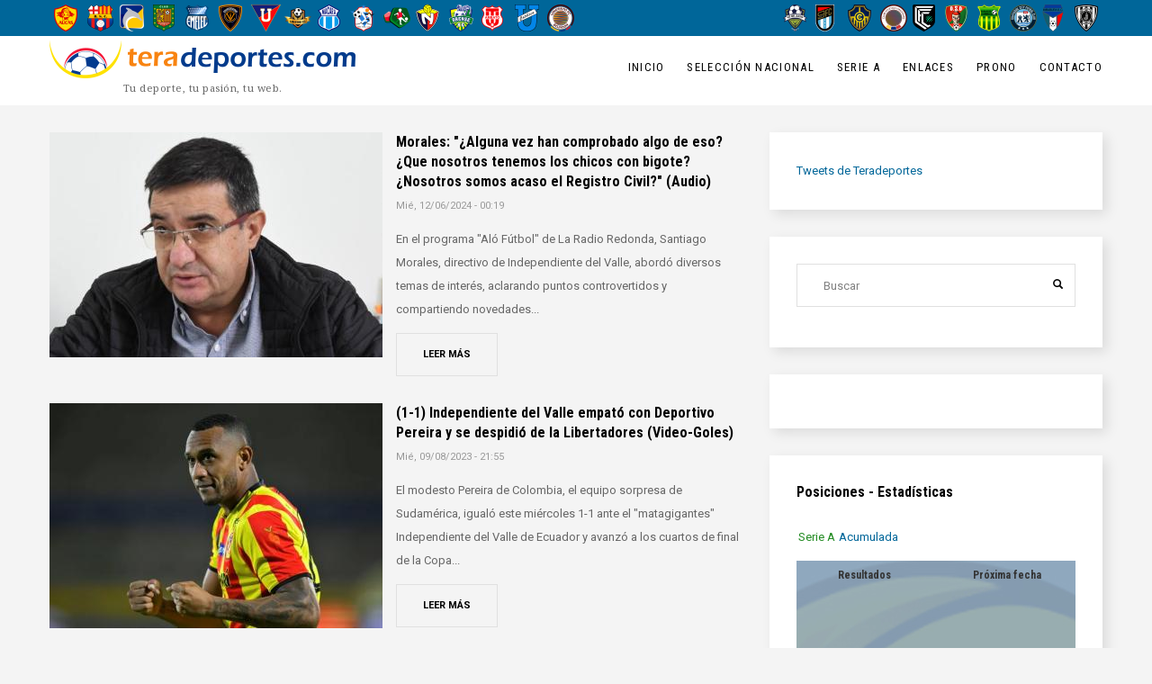

--- FILE ---
content_type: text/html; charset=UTF-8
request_url: https://www.teradeportes.com/index.php/equipo/conmebol/ecuador/independiente%20del%20valle
body_size: 11642
content:
<!DOCTYPE html>
<html  lang="es" dir="ltr" prefix="content: http://purl.org/rss/1.0/modules/content/  dc: http://purl.org/dc/terms/  foaf: http://xmlns.com/foaf/0.1/  og: http://ogp.me/ns#  rdfs: http://www.w3.org/2000/01/rdf-schema#  schema: http://schema.org/  sioc: http://rdfs.org/sioc/ns#  sioct: http://rdfs.org/sioc/types#  skos: http://www.w3.org/2004/02/skos/core#  xsd: http://www.w3.org/2001/XMLSchema# ">
  <head>
    <meta charset="utf-8" />
<noscript><style>form.antibot * :not(.antibot-message) { display: none !important; }</style>
</noscript><script async src="https://www.googletagmanager.com/gtag/js?id=UA-4106648-1"></script>
<script>window.dataLayer = window.dataLayer || [];function gtag(){dataLayer.push(arguments)};gtag("js", new Date());gtag("set", "developer_id.dMDhkMT", true);gtag("config", "UA-4106648-1", {"groups":"default","page_placeholder":"PLACEHOLDER_page_path","allow_ad_personalization_signals":false});</script>
<link rel="canonical" href="https://www.teradeportes.com/index.php/equipo/conmebol/ecuador/independiente%20del%20valle" />
<meta name="description" content="Club Social y Deportivo Independiente del Valle" />
<meta name="Generator" content="Drupal 8 (https://www.drupal.org)" />
<meta name="MobileOptimized" content="width" />
<meta name="HandheldFriendly" content="true" />
<meta name="viewport" content="width=device-width, initial-scale=1.0" />
<script type='text/javascript'>
  var googletag = googletag || {};
  googletag.cmd = googletag.cmd || [];
  // Add a place to store the slot name variable.
  googletag.slots = googletag.slots || {};

  (function() {
    var useSSL = 'https:' == document.location.protocol;
    var src = (useSSL ? 'https:' : 'http:') +
      '//securepubads.g.doubleclick.net/tag/js/gpt.js';

    var gads = document.createElement('script');
    gads.async = true;
    gads.type = 'text/javascript';
    gads.src = src;
    var node = document.getElementsByTagName('script')[0];
    node.parentNode.insertBefore(gads, node);
    
  })();
</script>
<script type="text/javascript">
  googletag.cmd.push(function() {

  
  googletag.slots["tera_inicio_interno_atf_or_btf_300x600"] = googletag.defineSlot("/26532885/Tera_Inicio_Interno_ATF_or_BTF_300x600", [300, 600], "js-dfp-tag-tera_inicio_interno_atf_or_btf_300x600")

    .addService(googletag.pubads())

  
  
  
      ;

  });

</script>
<script type="text/javascript">
  googletag.cmd.push(function() {

  
  googletag.slots["tera_inicio_interno_atf_300x250"] = googletag.defineSlot("/26532885/Tera_Inicio_Interno_ATF_300x250", [300, 250], "js-dfp-tag-tera_inicio_interno_atf_300x250")

    .addService(googletag.pubads())

  
  
  
      ;

  });

</script>
<script type="text/javascript">
  googletag.cmd.push(function() {

        // Start by defining breakpoints for this ad.
      var mapping = googletag.sizeMapping()
              .addSize([1024, 120], [1000, 40])
              .addSize([0, 0], [300, 250])
            .build();
  
  googletag.slots["tera_inicio_expandible_1000x40"] = googletag.defineSlot("/26532885/Tera_Inicio_Expandible_1000x40", [1000, 40], "js-dfp-tag-tera_inicio_expandible_1000x40")

    .addService(googletag.pubads())

  
  
  
        // Apply size mapping when there are breakpoints.
    .defineSizeMapping(mapping)
    ;

  });

</script>
<script type="text/javascript">
googletag.cmd.push(function() {

      googletag.pubads().enableAsyncRendering();
        googletag.pubads().enableSingleRequest();
        googletag.pubads().collapseEmptyDivs();
      
  googletag.enableServices();
});

</script>
<link rel="shortcut icon" href="/sites/default/files/favicon.ico" type="image/vnd.microsoft.icon" />
<link rel="alternate" hreflang="en" href="https://www.teradeportes.com/index.php/equipo/conmebol/ecuador/independiente%20del%20valle" />
<link rel="delete-form" href="/index.php/taxonomy/term/22/delete" />
<link rel="edit-form" href="/index.php/taxonomy/term/22/edit" />
<link rel="clone-form" href="/index.php/entity_clone/taxonomy_term/22" />
<link rel="devel-load" href="/index.php/devel/taxonomy_term/22" />
<link rel="devel-render" href="/index.php/devel/render/taxonomy_term/22" />
<link rel="devel-definition" href="/index.php/devel/definition/taxonomy_term/22" />
<link rel="token-devel" href="/index.php/taxonomy/term/22/devel/token" />
<link rel="drupal:content-translation-overview" href="/index.php/taxonomy/term/22/translations" />
<link rel="drupal:content-translation-add" href="/index.php/taxonomy/term/22/translations/add" />
<link rel="drupal:content-translation-edit" href="/index.php/taxonomy/term/22/translations/edit" />
<link rel="drupal:content-translation-delete" href="/index.php/taxonomy/term/22/translations/delete" />

    <title>Equipo - CONMEBOL - Ecuador - Independiente del Valle | Tera Deportes</title>
    <link rel="stylesheet" media="all" href="/libraries/drupal-superfish/css/superfish.css?t76y8s" />
<link rel="stylesheet" media="all" href="/core/modules/system/css/components/align.module.css?t76y8s" />
<link rel="stylesheet" media="all" href="/core/modules/system/css/components/fieldgroup.module.css?t76y8s" />
<link rel="stylesheet" media="all" href="/core/modules/system/css/components/container-inline.module.css?t76y8s" />
<link rel="stylesheet" media="all" href="/core/modules/system/css/components/clearfix.module.css?t76y8s" />
<link rel="stylesheet" media="all" href="/core/modules/system/css/components/details.module.css?t76y8s" />
<link rel="stylesheet" media="all" href="/core/modules/system/css/components/hidden.module.css?t76y8s" />
<link rel="stylesheet" media="all" href="/core/modules/system/css/components/item-list.module.css?t76y8s" />
<link rel="stylesheet" media="all" href="/core/modules/system/css/components/js.module.css?t76y8s" />
<link rel="stylesheet" media="all" href="/core/modules/system/css/components/nowrap.module.css?t76y8s" />
<link rel="stylesheet" media="all" href="/core/modules/system/css/components/position-container.module.css?t76y8s" />
<link rel="stylesheet" media="all" href="/core/modules/system/css/components/progress.module.css?t76y8s" />
<link rel="stylesheet" media="all" href="/core/modules/system/css/components/reset-appearance.module.css?t76y8s" />
<link rel="stylesheet" media="all" href="/core/modules/system/css/components/resize.module.css?t76y8s" />
<link rel="stylesheet" media="all" href="/core/modules/system/css/components/sticky-header.module.css?t76y8s" />
<link rel="stylesheet" media="all" href="/core/modules/system/css/components/system-status-counter.css?t76y8s" />
<link rel="stylesheet" media="all" href="/core/modules/system/css/components/system-status-report-counters.css?t76y8s" />
<link rel="stylesheet" media="all" href="/core/modules/system/css/components/system-status-report-general-info.css?t76y8s" />
<link rel="stylesheet" media="all" href="/core/modules/system/css/components/tablesort.module.css?t76y8s" />
<link rel="stylesheet" media="all" href="/core/modules/system/css/components/tree-child.module.css?t76y8s" />
<link rel="stylesheet" media="all" href="/core/modules/views/css/views.module.css?t76y8s" />
<link rel="stylesheet" media="all" href="/modules/quicktabs/css/quicktabs.css?t76y8s" />
<link rel="stylesheet" media="all" href="/themes/traveler/css/style.css?t76y8s" />
<link rel="stylesheet" media="all" href="/themes/traveler/css/font-awesome.min.css?t76y8s" />

    
<!--[if lte IE 8]>
<script src="/core/assets/vendor/html5shiv/html5shiv.min.js?v=3.7.3"></script>
<![endif]-->

    <!-- Facebook Pixel Code -->
<script>
!function(f,b,e,v,n,t,s)
{if(f.fbq)return;n=f.fbq=function(){n.callMethod?
n.callMethod.apply(n,arguments):n.queue.push(arguments)};
if(!f._fbq)f._fbq=n;n.push=n;n.loaded=!0;n.version='2.0';
n.queue=[];t=b.createElement(e);t.async=!0;
t.src=v;s=b.getElementsByTagName(e)[0];
s.parentNode.insertBefore(t,s)}(window, document,'script',
'https://connect.facebook.net/en_US/fbevents.js');
fbq('init', '248325842401913');
fbq('track', 'PageView');
</script>
<noscript><img height="1" width="1" style="display:none"
src="https://www.facebook.com/tr?id=248325842401913&ev=PageView&noscript=1"
/></noscript>
<!-- End Facebook Pixel Code -->
  </head>
  <body class="path-taxonomy has-glyphicons">
    <!-- Start Preloader -->
      <div id="preloader">
      <div class="sk-circle">
        <div class="sk-circle1 sk-child"></div>
        <div class="sk-circle2 sk-child"></div>
        <div class="sk-circle3 sk-child"></div>
        <div class="sk-circle4 sk-child"></div>
        <div class="sk-circle5 sk-child"></div>
        <div class="sk-circle6 sk-child"></div>
        <div class="sk-circle7 sk-child"></div>
        <div class="sk-circle8 sk-child"></div>
        <div class="sk-circle9 sk-child"></div>
        <div class="sk-circle10 sk-child"></div>
        <div class="sk-circle11 sk-child"></div>
        <div class="sk-circle12 sk-child"></div>
      </div>
      </div>
    <!-- End Preloader -->

    <a href="#main-content" class="visually-hidden focusable skip-link">
      Pasar al contenido principal
    </a>
    
      <div class="dialog-off-canvas-main-canvas" data-off-canvas-main-canvas>
    <div class="page_wrapper">
	
			<div class="top_bar_wrapper invert invert-bg">
		<div class="container">
			<div class="row">
																			<div class="col-sm-12" role="heading">
							  <div class="region region-header">
    <section class="views-element-container block block-views block-views-blockcategories-block-3 clearfix" id="block-views-block-categories-block-3">
  
    

      <div class="form-group"><div class="view view-categories view-id-categories view-display-id-block_3 js-view-dom-id-fb5f5b33ff3c2e6bf237c49e5c9f9f085dd30a08da2e1deb50ad2df7586a77e7">
  
    
      
      <div class="view-content">
          <div class="views-view-grid horizontal cols-16 clearfix">
            <div class="views-row clearfix row-1">
                  <div class="views-col col-1" style="width: 6.25%;"><div class="views-field views-field-field-escudo"><div class="field-content">  <a href="/equipo/conmebol/ecuador/aucas" hreflang="en"><img src="/sites/default/files/styles/logoestadisticas30h/public/images/taxonomia/2017/2017-11-07/aucas2016-500hlevels_0.png?itok=usnHTlAV" width="26" height="30" alt="Aucas" typeof="foaf:Image" class="img-responsive" />

</a>
</div></div></div>
                  <div class="views-col col-2" style="width: 6.25%;"><div class="views-field views-field-field-escudo"><div class="field-content">  <a href="/equipo/conmebol/ecuador/barcelona" hreflang="en"><img src="/sites/default/files/styles/logoestadisticas30h/public/images/taxonomia/2017/2017-11-07/barcelona500hlevels_0.png?itok=-YfI9iv4" width="29" height="30" alt="Barcelona" typeof="foaf:Image" class="img-responsive" />

</a>
</div></div></div>
                  <div class="views-col col-3" style="width: 6.25%;"><div class="views-field views-field-field-escudo"><div class="field-content">  <a href="/equipo/conmebol/ecuador/delfin" hreflang="en"><img src="/sites/default/files/styles/logoestadisticas30h/public/images/taxonomia/2023/2023-05-25/delfinNew500hlevels.png?itok=90YtvWqE" width="27" height="30" alt="Delfin" typeof="foaf:Image" class="img-responsive" />

</a>
</div></div></div>
                  <div class="views-col col-4" style="width: 6.25%;"><div class="views-field views-field-field-escudo"><div class="field-content">  <a href="/equipo/conmebol/ecuador/deportivo%20cuenca" hreflang="en"><img src="/sites/default/files/styles/logoestadisticas30h/public/images/taxonomia/2017/2017-11-08/deportivoCuenca500hlevelsNew.png?itok=BfJ3o88s" width="24" height="30" alt="Deportivo Cuenca" typeof="foaf:Image" class="img-responsive" />

</a>
</div></div></div>
                  <div class="views-col col-5" style="width: 6.25%;"><div class="views-field views-field-field-escudo"><div class="field-content">  <a href="/equipo/conmebol/ecuador/emelec" hreflang="en"><img src="/sites/default/files/styles/logoestadisticas30h/public/images/taxonomia/2017/2017-11-08/emelec500hlevels.png?itok=jd3V_S-S" width="26" height="30" alt="Emelec" typeof="foaf:Image" class="img-responsive" />

</a>
</div></div></div>
                  <div class="views-col col-6" style="width: 6.25%;"><div class="views-field views-field-field-escudo"><div class="field-content">  <a href="/equipo/conmebol/ecuador/independiente%20del%20valle" hreflang="en"><img src="/sites/default/files/styles/logoestadisticas30h/public/images/taxonomia/2017/2017-11-08/independienteDelValle500hlevels.png?itok=givpELRJ" width="26" height="30" alt="Independiente del Valle" typeof="foaf:Image" class="img-responsive" />

</a>
</div></div></div>
                  <div class="views-col col-7" style="width: 6.25%;"><div class="views-field views-field-field-escudo"><div class="field-content">  <a href="/equipo/conmebol/ecuador/ldu%20quito" hreflang="en"><img src="/sites/default/files/styles/logoestadisticas30h/public/images/taxonomia/2017/2017-11-08/ligaQuito500hlevels.png?itok=8IGNqpfq" width="33" height="30" alt="Liga de Quito" typeof="foaf:Image" class="img-responsive" />

</a>
</div></div></div>
                  <div class="views-col col-8" style="width: 6.25%;"><div class="views-field views-field-field-escudo"><div class="field-content">  <a href="/taxonomy/term/985" hreflang="es"><img src="/sites/default/files/styles/logoestadisticas30h/public/images/taxonomia/2023/2023-01-24/libertadFC500hlevels.png?itok=ZHA5g-K-" width="30" height="30" alt="Libertad" typeof="foaf:Image" class="img-responsive" />

</a>
</div></div></div>
                  <div class="views-col col-9" style="width: 6.25%;"><div class="views-field views-field-field-escudo"><div class="field-content">  <a href="/equipo/conmebol/ecuador/macara" hreflang="en"><img src="/sites/default/files/styles/logoestadisticas30h/public/images/taxonomia/2017/2017-11-08/macara500hlevels.png?itok=sRdLi5qn" width="25" height="30" alt="Macará" typeof="foaf:Image" class="img-responsive" />

</a>
</div></div></div>
                  <div class="views-col col-10" style="width: 6.25%;"><div class="views-field views-field-field-escudo"><div class="field-content">  <a href="/equipo/conmebol/ecuador/manta" hreflang="en"><img src="/sites/default/files/styles/logoestadisticas30h/public/images/taxonomia/2017/2017-11-08/manta500hlevels.png?itok=yIHrjsqQ" width="27" height="30" alt="Manta" typeof="foaf:Image" class="img-responsive" />

</a>
</div></div></div>
                  <div class="views-col col-11" style="width: 6.25%;"><div class="views-field views-field-field-escudo"><div class="field-content">  <a href="/equipo/conmebol/ecuador/Mushuc%20Runa" hreflang="en"><img src="/sites/default/files/styles/logoestadisticas30h/public/images/taxonomia/2017/2017-11-08/mushucRuna500hlevels.png?itok=6qunopja" width="30" height="30" alt="Mushuc Runa" typeof="foaf:Image" class="img-responsive" />

</a>
</div></div></div>
                  <div class="views-col col-12" style="width: 6.25%;"><div class="views-field views-field-field-escudo"><div class="field-content">  <a href="/equipo/conmebol/ecuador/nacional" hreflang="en"><img src="/sites/default/files/styles/logoestadisticas30h/public/images/taxonomia/2017/2017-11-08/nacional500hlevels.png?itok=_E4t9HCw" width="26" height="30" alt="Nacional" typeof="foaf:Image" class="img-responsive" />

</a>
</div></div></div>
                  <div class="views-col col-13" style="width: 6.25%;"><div class="views-field views-field-field-escudo"><div class="field-content">  <a href="/taxonomy/term/948" hreflang="es"><img src="/sites/default/files/styles/logoestadisticas30h/public/images/taxonomia/2018/2018-02-16/orense500hlevels.png?itok=NnucdFLl" width="27" height="30" alt="Orense SC" typeof="foaf:Image" class="img-responsive" />

</a>
</div></div></div>
                  <div class="views-col col-14" style="width: 6.25%;"><div class="views-field views-field-field-escudo"><div class="field-content">  <a href="/equipo/conmebol/ecuador/tecnico%20universitario" hreflang="en"><img src="/sites/default/files/styles/logoestadisticas30h/public/images/taxonomia/2017/2017-11-08/tecnicoUniversitario500hlevels.png?itok=Y0K-tZye" width="24" height="30" alt="Técnico Universitario" typeof="foaf:Image" class="img-responsive" />

</a>
</div></div></div>
                  <div class="views-col col-15" style="width: 6.25%;"><div class="views-field views-field-field-escudo"><div class="field-content">  <a href="/equipo/conmebol/ecuador/universidad%20catolica" hreflang="en"><img src="/sites/default/files/styles/logoestadisticas30h/public/images/taxonomia/2017/2017-11-08/universidadCatolica500hlevels.png?itok=1xRTyL3d" width="27" height="30" alt="Universidad Católica" typeof="foaf:Image" class="img-responsive" />

</a>
</div></div></div>
                  <div class="views-col col-16" style="width: 6.25%;"><div class="views-field views-field-field-escudo"><div class="field-content">  <a href="/taxonomy/term/1018" hreflang="es"><img src="/sites/default/files/styles/logoestadisticas30h/public/images/taxonomia/2025/2025-02-15/vinotintoFC500hlevels.png?itok=Dgc18Jeo" width="30" height="30" alt="Vinotinto FC" typeof="foaf:Image" class="img-responsive" />

</a>
</div></div></div>
              </div>
      </div>

    </div>
  
          </div>
</div>

  </section>

<section class="views-element-container block block-views block-views-blockcategories-block-4 clearfix" id="block-views-block-categories-block-4">
  
    

      <div class="form-group"><div class="view view-categories view-id-categories view-display-id-block_4 js-view-dom-id-d0f9c08d4a03091e97029b8c3337c194bd72b6f25de86327c16d113e83b26204">
  
    
      
      <div class="view-content">
          <div class="views-view-grid horizontal cols-10 clearfix">
            <div class="views-row clearfix row-1">
                  <div class="views-col col-1" style="width: 10%;"><div class="views-field views-field-field-escudo"><div class="field-content">  <a href="/taxonomy/term/1019" hreflang="es"><img src="/sites/default/files/styles/logoestadisticas30h/public/images/taxonomia/2025/2025-02-16/22deJulio500hlevels.png?itok=Hz6fmZ2O" width="27" height="30" alt="22 de Julio" typeof="foaf:Image" class="img-responsive" />

</a>
</div></div></div>
                  <div class="views-col col-2" style="width: 10%;"><div class="views-field views-field-field-escudo"><div class="field-content">  <a href="/taxonomy/term/969" hreflang="es"><img src="/sites/default/files/styles/logoestadisticas30h/public/images/taxonomia/2021/2021-02-02/9deOctubre500hlevels.png?itok=NzYRslNP" width="21" height="30" alt="9 de Octubre" typeof="foaf:Image" class="img-responsive" />

</a>
</div></div></div>
                  <div class="views-col col-3" style="width: 10%;"><div class="views-field views-field-field-escudo"><div class="field-content">  <a href="/taxonomy/term/977" hreflang="es"><img src="/sites/default/files/styles/logoestadisticas30h/public/images/taxonomia/2021/2021-05-24/chacaritas500hlevels.png?itok=Jyr7iqoY" width="26" height="30" alt="Chacaritas" typeof="foaf:Image" class="img-responsive" />

</a>
</div></div></div>
                  <div class="views-col col-4" style="width: 10%;"><div class="views-field views-field-field-escudo"><div class="field-content">  <a href="/taxonomy/term/1020" hreflang="es"><img src="/sites/default/files/styles/logoestadisticas30h/public/images/taxonomia/2025/2025-02-16/clubAtleticoVinotintoFC500hlevels.png?itok=IhcFEZYT" width="30" height="30" alt="CA Vinotinto" typeof="foaf:Image" class="img-responsive" />

</a>
</div></div></div>
                  <div class="views-col col-5" style="width: 10%;"><div class="views-field views-field-field-escudo"><div class="field-content">  <a href="/taxonomy/term/973" hreflang="es"><img src="/sites/default/files/styles/logoestadisticas30h/public/images/taxonomia/2023/2023-05-25/cumbayaFC2023-500hlevels.png?itok=Gq8QQvl4" width="25" height="30" alt="Cumbaya" typeof="foaf:Image" class="img-responsive" />

</a>
</div></div></div>
                  <div class="views-col col-6" style="width: 10%;"><div class="views-field views-field-field-escudo"><div class="field-content">  <a href="/taxonomy/term/1003" hreflang="es"><img src="/sites/default/files/styles/logoestadisticas30h/public/images/taxonomia/2025/2025-09-30/deportivoSantoDomingo500h.png?itok=wwRyiAYF" width="25" height="30" alt="Deportivo Santo Domingo" typeof="foaf:Image" class="img-responsive" />

</a>
</div></div></div>
                  <div class="views-col col-7" style="width: 10%;"><div class="views-field views-field-field-escudo"><div class="field-content">  <a href="/equipo/conmebol/ecuador/gualaceo" hreflang="en"><img src="/sites/default/files/styles/logoestadisticas30h/public/images/taxonomia/2017/2017-11-08/gualaceo500hlevels.png?itok=rZBg8EVM" width="26" height="30" alt="Gualaceo" typeof="foaf:Image" class="img-responsive" />

</a>
</div></div></div>
                  <div class="views-col col-8" style="width: 10%;"><div class="views-field views-field-field-escudo"><div class="field-content">  <a href="/equipo/conmebol/ecuador/river-ecuador" hreflang="en"><img src="/sites/default/files/styles/logoestadisticas30h/public/images/taxonomia/2017/2017-11-08/guayaquilCity500hlevels.png?itok=EitR9ibw" width="30" height="30" alt="Guayaquil City" typeof="foaf:Image" class="img-responsive" />

</a>
</div></div></div>
                  <div class="views-col col-9" style="width: 10%;"><div class="views-field views-field-field-escudo"><div class="field-content">  <a href="/equipo/conmebol/ecuador/imbabura" hreflang="en"><img src="/sites/default/files/styles/logoestadisticas30h/public/images/taxonomia/2017/2017-11-08/imbabura500hlevels.png?itok=rtIeBjmc" width="24" height="30" alt="Imbabura" typeof="foaf:Image" class="img-responsive" />

</a>
</div></div></div>
                  <div class="views-col col-10" style="width: 10%;"><div class="views-field views-field-field-escudo"><div class="field-content">  <a href="/taxonomy/term/953" hreflang="es"><img src="/sites/default/files/styles/logoestadisticas30h/public/images/taxonomia/2019/2019-03-14/independienteJuniors500h.png?itok=RPtsZ4pJ" width="26" height="30" alt="Logo" typeof="foaf:Image" class="img-responsive" />

</a>
</div></div></div>
              </div>
      </div>

    </div>
  
          </div>
</div>

  </section>


  </div>

						</div>
												</div>
		</div>
	</div>
	
			<div class="header_wrapper">
			          <header class="navbar header-3 container navbar-default container" id="navbar" role="banner">
      <div class="navbar-header">
          <div class="region region-branding">
          <a class="logo navbar-btn pull-left" href="/" title="Inicio" rel="home">
      <img src="/sites/default/files/logoTeraTopDrupal8h42.png" alt="Inicio" />
    </a>
          <p class="navbar-text">Tu deporte, tu pasión, tu web.</p>
  
  </div>

          <div class="region region-navigation">
    <section id="block-mainnavigation" class="block block-superfish block-superfishmain clearfix">
  
    

      
<ul id="superfish-main" class="menu sf-menu sf-main sf-horizontal sf-style-none">
  
<li id="main-menu-link-contentbca99a45-4817-4ad4-a1b4-11b229914028" class="sf-depth-1 sf-no-children"><a href="/" class="sf-depth-1">Inicio</a></li><li id="main-menu-link-content1dedb53e-2162-477a-835e-a2fc77bd81aa" class="sf-depth-1 sf-no-children"><a href="/futbol/ecuador/seleccion-nacional" class="sf-depth-1">Selección Nacional</a></li><li id="main-menu-link-contentf81e5564-70a4-4300-9180-8a51ee7981c9" class="sf-depth-1 sf-no-children"><a href="/futbol/ecuador/serie-a" class="sf-depth-1">Serie A</a></li><li id="main-menu-link-content9bd5fd44-cca0-47e0-a84d-795d8318b6a6" class="sf-depth-1 menuparent"><a href="" class="sf-depth-1 menuparent">Enlaces</a><ul><li id="main-menu-link-content0e400b76-16cb-4a39-888c-1935773965d1" class="sf-depth-2 sf-no-children"><a href="https://www.flashscore.es/" class="sf-depth-2 sf-external">Resultados de fútbol EN DIRECTO</a></li></ul></li><li id="main-menu-link-content73bd50de-990f-42b1-9e8b-8863ecdefb4b" class="sf-depth-1 menuparent"><a href="/prono/globalresults/genodds/2025/all" class="sf-depth-1 menuparent">Prono</a><ul><li id="main-menu-link-content48856118-4314-49dc-b9b5-bb35be0a7233" class="sf-depth-2 sf-no-children"><a href="/prono" class="sf-depth-2">Registro</a></li><li id="main-menu-link-contentd66206b2-61d0-4df9-ade6-1f290d0616c6" class="sf-depth-2 sf-no-children"><a href="/prono/globalresults/genodds/2025/all" class="sf-depth-2">2025</a></li><li id="main-menu-link-content899b2917-d3b4-430a-8268-d54aeb1b7444" class="sf-depth-2 sf-no-children"><a href="/prono/globalresults/genodds/2024/all" class="sf-depth-2">2024</a></li><li id="main-menu-link-content5b26ac2d-2fc2-457b-90a1-22073d399dc6" class="sf-depth-2 sf-no-children"><a href="/prono/globalresults/genodds/2023/all" class="sf-depth-2">2023</a></li><li id="main-menu-link-content384b693f-8d6e-489a-a486-1cceb92eb01f" class="sf-depth-2 sf-no-children"><a href="/prono/globalresults/gen/2021/all" class="sf-depth-2">2021</a></li><li id="main-menu-link-content559c51ce-9821-41ac-be44-581fa707e514" class="sf-depth-2 sf-no-children"><a href="/prono/globalresults/gen/2020/all" class="sf-depth-2">2020</a></li></ul></li><li id="main-menu-link-content0578b53f-0acc-4c52-ab2e-4865a057eeec" class="sf-depth-1 sf-no-children"><a href="/contact" class="sf-depth-1">Contacto</a></li>
</ul>

  </section>


  </div>

      </div>
    </header>
  		</div>
	
								  <div class="region region-slider">
    <section id="block-dfptagtera-inicio-expandible-1000x40" class="block block-dfp block-dfp-ad9ea84894-dfc2-4a85-8c09-9fc149bc5bb8 clearfix">
  
    

      <div id="js-dfp-tag-tera_inicio_expandible_1000x40">
        <script type="text/javascript">
            googletag.cmd.push(function() {
                googletag.display('js-dfp-tag-tera_inicio_expandible_1000x40');
            });
    
    </script>
</div>

  </section>


  </div>

			

		
		
				<div role="main" class="main-container container js-quickedit-main-content">

			<div class="row">

								
												<section class="col-md-8">

										
										
										
																
					
																  <div class="region region-content">
    <div data-drupal-messages-fallback class="hidden"></div><div class="block-custom-posts view view-blog view-id-blog view-display-id-block_10 js-view-dom-id-17da5e6d6a3b3ec4f95212030bdf30fe776648f8c03b8f218a75ceb2243f72fb">
  
    
      
      <div class="view-content">
          <div class="clearfix views-row"><figure>
	  <a href="/index.php/serie-a-morales-alguna-vez-han-comprobado-algo-de-eso-que-nosotros-tenemos-los-chicos-con-bigote" hreflang="es"><img src="/sites/default/files/styles/post_carousel/public/images/titulares/2024/2024-06-12/Santiago-Morales.jpeg?itok=9kLdrASO" width="370" height="250" alt="" typeof="Image" class="img-responsive" />

</a>

</figure>
<header class="entry-header">
	<h5 class="entry-title"><a href="/index.php/serie-a-morales-alguna-vez-han-comprobado-algo-de-eso-que-nosotros-tenemos-los-chicos-con-bigote" hreflang="es">Morales: &quot;¿Alguna vez han comprobado algo de eso? ¿Que nosotros tenemos los chicos con bigote? ¿Nosotros somos acaso el Registro Civil?&quot; (Audio)</a></h5>
	<div class="entry-meta">
		<span class="post_date">Mié, 12/06/2024 - 00:19</span>
	</div>
        <div class="entry-content">En el programa "Aló Fútbol" de La Radio Redonda, Santiago Morales, directivo de Independiente del Valle, abordó diversos temas de interés, aclarando puntos controvertidos y compartiendo novedades...</div>
        <footer class="entry-footer">
           <div class="btn-wrapper"><a href="/index.php/serie-a-morales-alguna-vez-han-comprobado-algo-de-eso-que-nosotros-tenemos-los-chicos-con-bigote" hreflang="es">Leer más</a></div>
        </footer>
</header></div>
    <div class="clearfix views-row"><figure>
	  <a href="/index.php/copa-libertadores-1-1-independiente-del-valle-empato-con-deportivo-pereira-y-se-despidio-de-la" hreflang="es"><img src="/sites/default/files/styles/post_carousel/public/images/titulares/2023/2023-08-09/Futbol-Sudamerica-Copa-Libertadores-Independiente-del-Valle-Deportivo-Pereira.jpg?itok=fyyRGzdz" width="370" height="250" alt="" typeof="Image" class="img-responsive" />

</a>

</figure>
<header class="entry-header">
	<h5 class="entry-title"><a href="/index.php/copa-libertadores-1-1-independiente-del-valle-empato-con-deportivo-pereira-y-se-despidio-de-la" hreflang="es">(1-1) Independiente del Valle empató con Deportivo Pereira y se despidió de la Libertadores (Video-Goles)</a></h5>
	<div class="entry-meta">
		<span class="post_date">Mié, 09/08/2023 - 21:55</span>
	</div>
        <div class="entry-content">El modesto Pereira de Colombia, el equipo sorpresa de Sudamérica, igualó este miércoles 1-1 ante el "matagigantes" Independiente del Valle de Ecuador y avanzó a los cuartos de final de la Copa...</div>
        <footer class="entry-footer">
           <div class="btn-wrapper"><a href="/index.php/copa-libertadores-1-1-independiente-del-valle-empato-con-deportivo-pereira-y-se-despidio-de-la" hreflang="es">Leer más</a></div>
        </footer>
</header></div>
    <div class="clearfix views-row"><figure>
	  <a href="/index.php/copa-libertadores-1-0-deportivo-pereira-consiguio-su-primera-victoria-en-octavos-de-copa-ante" hreflang="es"><img src="/sites/default/files/styles/post_carousel/public/images/titulares/2023/2023-08-02/Futbol-Sudamerica-Copa-Libertadores-Deportivo-Pereira-Independiente-del-Valle.jpg?itok=WgS5GzbM" width="370" height="250" alt="" typeof="Image" class="img-responsive" />

</a>

</figure>
<header class="entry-header">
	<h5 class="entry-title"><a href="/index.php/copa-libertadores-1-0-deportivo-pereira-consiguio-su-primera-victoria-en-octavos-de-copa-ante" hreflang="es">(1-0) Deportivo Pereira consiguió su primera victoria en octavos de Copa ante Independiente (Video-Gol)</a></h5>
	<div class="entry-meta">
		<span class="post_date">Mié, 02/08/2023 - 21:14</span>
	</div>
        <div class="entry-content">El colombiano Deportivo Pereira siguió sorprendiendo este miércoles con una victoria 1-0 ante Independiente del Valle de Ecuador, en la ida de los octavos de la Copa Libertadores 2023, el primer...</div>
        <footer class="entry-footer">
           <div class="btn-wrapper"><a href="/index.php/copa-libertadores-1-0-deportivo-pereira-consiguio-su-primera-victoria-en-octavos-de-copa-ante" hreflang="es">Leer más</a></div>
        </footer>
</header></div>
    <div class="clearfix views-row"><figure>
	  <a href="/copa-libertadores-3-2-independiente-vencio-a-argentinos-jrs-y-se-aseguro-el-primer-lugar-de-su" hreflang="es"><img src="/sites/default/files/styles/post_carousel/public/images/titulares/2023/2023-06-29/Futbol-Sudamerica-Copa-Libertadores-Independiente-del-Valle-Argentinos-Juniors.png?itok=XTQDpV35" width="370" height="250" alt="" typeof="Image" class="img-responsive" />

</a>

</figure>
<header class="entry-header">
	<h5 class="entry-title"><a href="/copa-libertadores-3-2-independiente-vencio-a-argentinos-jrs-y-se-aseguro-el-primer-lugar-de-su" hreflang="es">(3-2) Independiente venció a Argentinos Jrs. y se aseguró el primer lugar de su grupo (Video-Goles)</a></h5>
	<div class="entry-meta">
		<span class="post_date">Jue, 29/06/2023 - 00:38</span>
	</div>
        <div class="entry-content">Independiente del Valle derrotó a Argentinos Juniors por 3-2 en la última jornada del Grupo E de la Copa Libertadores y se aseguró la primera posición. El equipo de Martín Anselmi fue capaz de...</div>
        <footer class="entry-footer">
           <div class="btn-wrapper"><a href="/copa-libertadores-3-2-independiente-vencio-a-argentinos-jrs-y-se-aseguro-el-primer-lugar-de-su" hreflang="es">Leer más</a></div>
        </footer>
</header></div>
    <div class="clearfix views-row"><figure>
	  <a href="/serie-a-0-2-independiente-del-valle-gano-a-orense-de-visita-y-esta-cerca-de-un-record-en-la-etapa" hreflang="es"><img src="/sites/default/files/styles/post_carousel/public/images/titulares/2023/2023-06-11/Futbol-Ecuador-Serie-A-Orense-Independiente-del-Valle.jpeg?itok=9zcE0SYj" width="370" height="250" alt="" typeof="Image" class="img-responsive" />

</a>

</figure>
<header class="entry-header">
	<h5 class="entry-title"><a href="/serie-a-0-2-independiente-del-valle-gano-a-orense-de-visita-y-esta-cerca-de-un-record-en-la-etapa" hreflang="es">(0-2) Independiente del Valle ganó a Orense de visita y está cerca de un récord en la etapa (Video-Goles)</a></h5>
	<div class="entry-meta">
		<span class="post_date">Dom, 11/06/2023 - 22:22</span>
	</div>
        <div class="entry-content">Los rayados ganaron la etapa con antelación y presentaron un equipo alterno en el 9 de Mayo de Machala, pero el resultado no cambió, vencieron (0-2) a Orense y podrían obtener la mayor cantidad de...</div>
        <footer class="entry-footer">
           <div class="btn-wrapper"><a href="/serie-a-0-2-independiente-del-valle-gano-a-orense-de-visita-y-esta-cerca-de-un-record-en-la-etapa" hreflang="es">Leer más</a></div>
        </footer>
</header></div>
    <div class="clearfix views-row"><figure>
	  <a href="/index.php/copa-libertadores-3-0-independiente-del-valle-goleo-a-corinthians-y-se-aseguro-lugar-en-octavos-de" hreflang="es"><img src="/sites/default/files/styles/post_carousel/public/images/titulares/2023/2023-06-08/Futbol-Sudamerica-Copa-Libertadores-Independiente-del-Valle-Corinthians.jpg?itok=Dk9vnEAX" width="370" height="250" alt="" typeof="Image" class="img-responsive" />

</a>

</figure>
<header class="entry-header">
	<h5 class="entry-title"><a href="/index.php/copa-libertadores-3-0-independiente-del-valle-goleo-a-corinthians-y-se-aseguro-lugar-en-octavos-de" hreflang="es">(3-0) Independiente del Valle goleó a Corinthians y se aseguró lugar en octavos de Copa (Video-Goles)</a></h5>
	<div class="entry-meta">
		<span class="post_date">Jue, 08/06/2023 - 00:01</span>
	</div>
        <div class="entry-content">Mientras se completan las plazas de los octavos de final de la Copa CONMEBOL Libertadores, Independiente del Valle ya obtuvo la suya. En el Estadio Banco Guayaquil, superó a Corinthians por 3-0 y...</div>
        <footer class="entry-footer">
           <div class="btn-wrapper"><a href="/index.php/copa-libertadores-3-0-independiente-del-valle-goleo-a-corinthians-y-se-aseguro-lugar-en-octavos-de" hreflang="es">Leer más</a></div>
        </footer>
</header></div>
    <div class="clearfix views-row"><figure>
	  <a href="/serie-a-2-0-independiente-del-valle-vencio-a-aucas-y-es-el-virtual-ganador-de-la-etapa-video-goles" hreflang="es"><img src="/sites/default/files/styles/post_carousel/public/images/titulares/2023/2023-06-02/Futbol-Ecuador-Serie-A-Independiente-del-Valle-Aucas.jpeg?itok=fgYbOyub" width="370" height="250" alt="" typeof="Image" class="img-responsive" />

</a>

</figure>
<header class="entry-header">
	<h5 class="entry-title"><a href="/serie-a-2-0-independiente-del-valle-vencio-a-aucas-y-es-el-virtual-ganador-de-la-etapa-video-goles" hreflang="es">(2-0) Independiente del Valle venció a Aucas y es el virtual ganador de la etapa (Video-Goles)</a></h5>
	<div class="entry-meta">
		<span class="post_date">Vie, 02/06/2023 - 20:17</span>
	</div>
        <div class="entry-content">Los rayados del Valle se quedaron con la victoria ante al campeón Aucas por (2-0) con goles de Yaimar Medina y Junior Sornoza, este último desde el punto penal.
El marcador se abrió a los 17 minutos...</div>
        <footer class="entry-footer">
           <div class="btn-wrapper"><a href="/serie-a-2-0-independiente-del-valle-vencio-a-aucas-y-es-el-virtual-ganador-de-la-etapa-video-goles" hreflang="es">Leer más</a></div>
        </footer>
</header></div>
    <div class="clearfix views-row"><figure>
	  <a href="/index.php/serie-a-2-3-independiente-desperdicio-dos-goles-de-ventaja-ante-lduq-pero-sigue-siendo-lider-video" hreflang="es"><img src="/sites/default/files/styles/post_carousel/public/images/titulares/2023/2023-05-28/Futbol-Ecuador-Serie-A-Independiente-del-Valle-Liga-de-Quito.jpeg?itok=VaME3__M" width="370" height="250" alt="" typeof="Image" class="img-responsive" />

</a>

</figure>
<header class="entry-header">
	<h5 class="entry-title"><a href="/index.php/serie-a-2-3-independiente-desperdicio-dos-goles-de-ventaja-ante-lduq-pero-sigue-siendo-lider-video" hreflang="es">(2-3) Independiente desperdició dos goles de ventaja ante LDUQ pero sigue siendo líder (Video-Goles)</a></h5>
	<div class="entry-meta">
		<span class="post_date">Dom, 28/05/2023 - 21:36</span>
	</div>
        <div class="entry-content">Independiente del Valle vencía (2-0) a Liga de Quito y parecía asegurarse la victoria pero los albos le marcaron por triplicado y se llevaron el triunfo a domicilio.
Michael Hoyos abrió el marcador a...</div>
        <footer class="entry-footer">
           <div class="btn-wrapper"><a href="/index.php/serie-a-2-3-independiente-desperdicio-dos-goles-de-ventaja-ante-lduq-pero-sigue-siendo-lider-video" hreflang="es">Leer más</a></div>
        </footer>
</header></div>
    <div class="clearfix views-row"><figure>
	  <a href="/index.php/copa-libertadores-1-0-liverpool-vencio-a-independiente-del-valle-pero-los-rayados-dependen-de-si" hreflang="es"><img src="/sites/default/files/styles/post_carousel/public/images/titulares/2023/2023-05-28/Futbol-Sudamerica-Copa-Libertadores-Liverpool-Independiente-del-Valle.jpg?itok=qva1hGhU" width="370" height="250" alt="" typeof="Image" class="img-responsive" />

</a>

</figure>
<header class="entry-header">
	<h5 class="entry-title"><a href="/index.php/copa-libertadores-1-0-liverpool-vencio-a-independiente-del-valle-pero-los-rayados-dependen-de-si" hreflang="es">(1-0) Liverpool venció a Independiente del Valle pero los rayados dependen de sí mismos (Video-Gol)</a></h5>
	<div class="entry-meta">
		<span class="post_date">Dom, 28/05/2023 - 01:33</span>
	</div>
        <div class="entry-content">En el Estadio Belvedere de Uruguay, Independiente del Valle cayó por 0-1 en su visita a Liverpool y dejó más que abierto el Grupo E de la Copa CONMEBOL Libertadores, aunque todavía sigue segundo.
La...</div>
        <footer class="entry-footer">
           <div class="btn-wrapper"><a href="/index.php/copa-libertadores-1-0-liverpool-vencio-a-independiente-del-valle-pero-los-rayados-dependen-de-si" hreflang="es">Leer más</a></div>
        </footer>
</header></div>
    <div class="clearfix views-row"><figure>
	  <a href="/index.php/serie-a-1-2-independiente-del-valle-gano-a-deportivo-cuenca-y-esta-cada-vez-mas-cerca-de-ganar-la" hreflang="es"><img src="/sites/default/files/styles/post_carousel/public/images/titulares/2023/2023-05-21/Futbol-Ecuador-Serie-A-Deportivo-Cuenca-Independiente-del-Valle.jpeg?itok=KQ-Z6Jmw" width="370" height="250" alt="" typeof="Image" class="img-responsive" />

</a>

</figure>
<header class="entry-header">
	<h5 class="entry-title"><a href="/index.php/serie-a-1-2-independiente-del-valle-gano-a-deportivo-cuenca-y-esta-cada-vez-mas-cerca-de-ganar-la" hreflang="es">(1-2) Independiente del Valle ganó a Deportivo Cuenca y está cada vez más cerca de ganar la etapa (Video-Goles)</a></h5>
	<div class="entry-meta">
		<span class="post_date">Dom, 21/05/2023 - 02:02</span>
	</div>
        <div class="entry-content">Los rayados del Valle ganaron en Cuenca y siguen siendo líderes absolutos de la LigaPro, a falta de cuatro jornadas son amplios favoritos para ganar la etapa y asegurarse la final.
Los rayados...</div>
        <footer class="entry-footer">
           <div class="btn-wrapper"><a href="/index.php/serie-a-1-2-independiente-del-valle-gano-a-deportivo-cuenca-y-esta-cada-vez-mas-cerca-de-ganar-la" hreflang="es">Leer más</a></div>
        </footer>
</header></div>

    </div>
  
        <nav class="pager-nav text-left" role="navigation" aria-labelledby="pagination-heading">
    <h4 id="pagination-heading" class="visually-hidden">Paginación</h4>
    <ul class="pagination js-pager__items">

            
            
                    <li class="pager__item is-active active">
                                          <a href="?page=0" title="Página actual">
            <span class="visually-hidden">
              Página actual
            </span>1</a>
        </li>
              <li class="pager__item">
                                          <a href="?page=1" title="Go to page 2">
            <span class="visually-hidden">
              Página
            </span>2</a>
        </li>
              <li class="pager__item">
                                          <a href="?page=2" title="Go to page 3">
            <span class="visually-hidden">
              Página
            </span>3</a>
        </li>
              <li class="pager__item">
                                          <a href="?page=3" title="Go to page 4">
            <span class="visually-hidden">
              Página
            </span>4</a>
        </li>
              <li class="pager__item">
                                          <a href="?page=4" title="Go to page 5">
            <span class="visually-hidden">
              Página
            </span>5</a>
        </li>
              <li class="pager__item">
                                          <a href="?page=5" title="Go to page 6">
            <span class="visually-hidden">
              Página
            </span>6</a>
        </li>
              <li class="pager__item">
                                          <a href="?page=6" title="Go to page 7">
            <span class="visually-hidden">
              Página
            </span>7</a>
        </li>
              <li class="pager__item">
                                          <a href="?page=7" title="Go to page 8">
            <span class="visually-hidden">
              Página
            </span>8</a>
        </li>
              <li class="pager__item">
                                          <a href="?page=8" title="Go to page 9">
            <span class="visually-hidden">
              Página
            </span>9</a>
        </li>
      
                    <li class="pager__item pager__item--next">
          <a href="?page=1" title="Ir a la página siguiente" rel="next">
            <span class="visually-hidden">Siguiente página</span>
            <span aria-hidden="true">Siguiente ›</span>
          </a>
        </li>
      
                  <li class="pager__item pager__item--last">
        <a href="?page=222" title="Ir a la última página" rel="last">
          <span class="visually-hidden">Última página</span>
          <span aria-hidden="true">Última »</span>
        </a>
      </li>
      
    </ul>
  </nav>

          </div>

  </div>

					
																
					
				</section>

																			<aside class="col-md-4" role="complementary">
							  <div class="region region-sidebar-second">
    <section id="block-twitterblock" class="block block-block-content block-block-content27a36256-9d66-4eda-bffe-c27266918eb0 clearfix">
  
    

      
            <div class="field field--name-body field--type-text-with-summary field--label-hidden field--item"><a class="twitter-timeline" data-height="800" href="https://twitter.com/Teradeportes?ref_src=twsrc%5Etfw">Tweets de Teradeportes</a> <script async src="https://platform.twitter.com/widgets.js" charset="utf-8"></script></div>
      
  </section>

<div class="search-block-form block block-search block-search-form-block" data-drupal-selector="search-block-form" id="block-traveler-search" role="search">
  
    
      <form action="/search/node" method="get" id="search-block-form" accept-charset="UTF-8">
  <div class="form-item js-form-item form-type-search js-form-type-search form-item-keys js-form-item-keys form-no-label form-group">
      <label for="edit-keys" class="control-label sr-only">Buscar</label>
  
  
  <div class="input-group"><input title="Escriba lo que quiere buscar." data-drupal-selector="edit-keys" class="form-search form-control" placeholder="Buscar" type="search" id="edit-keys" name="keys" value="" size="15" maxlength="128" data-toggle="tooltip" /><span class="input-group-btn"><button type="submit" value="Buscar" class="button js-form-submit form-submit btn-primary btn icon-only" name=""><span class="sr-only">Buscar</span><span class="icon glyphicon glyphicon-search" aria-hidden="true"></span></button></span></div>

  
  
  </div>
<div class="form-actions form-group js-form-wrapper form-wrapper" data-drupal-selector="edit-actions" id="edit-actions"></div>

</form>

  </div>
<section id="block-dfptagtera-inicio-interno-atf-300x250" class="block block-dfp block-dfp-ad6f8331fd-00df-453b-94c1-822de88c396c clearfix">
  
    

      <div id="js-dfp-tag-tera_inicio_interno_atf_300x250">
        <script type="text/javascript">
            googletag.cmd.push(function() {
                googletag.display('js-dfp-tag-tera_inicio_interno_atf_300x250');
            });
    
    </script>
</div>

  </section>

<section id="block-quicktabsposicionesestadisticas" class="block block-quicktabs block-quicktabs-blockposiciones-estadisticas clearfix">
  
      <h5 class="block-title">Posiciones - Estadísticas</h5>
    

      <div class="quicktabs-wrapper form-group" id="quicktabs-posiciones_estadisticas"><ul class="quicktabs-tabs" role="tablist"><li role="tab" aria-controls="quicktabs-tabpage-posiciones_estadisticas-0" aria-selected="true" id="quicktabs-tab-posiciones_estadisticas-0" tabIndex="-1" class="active serie-a" tabindex="0"><a href="/index.php/quicktabs/nojs/posiciones_estadisticas/0" class="quicktabs-loaded" data-quicktabs-tab-index="0">Serie A</a></li><li role="tab" aria-controls="quicktabs-tabpage-posiciones_estadisticas-1" aria-selected="false" id="quicktabs-tab-posiciones_estadisticas-1" tabIndex="-1" class="acumulada"><a href="/index.php/quicktabs/nojs/posiciones_estadisticas/1" class="quicktabs-loaded" data-quicktabs-tab-index="1">Acumulada</a></li></ul><div class="quicktabs-main form-group" id="quicktabs-container-posiciones_estadisticas"><div id="quicktabs-tabpage-posiciones_estadisticas-0" class="quicktabs-tabpage" role="tabpanel" aria-labelledby="quicktabs-tab-posiciones_estadisticas-0" tabindex="0">
<div class="quicktabs-block-title"></div>
<div>
            <div class="field field--name-body field--type-text-with-summary field--label-hidden field--item">
  <div class="contenedorTablaPosicionesResultados">
      <div class="resultados">
        <h2>Resultados</h2></div>
      <div class="proxFecha">
        <h2>Próxima fecha</h2></div>
      <div class="botonesEtapaAcumulada"></div>
      <div class="tablaPosiciones" style="display:block;"></div>
      <div class="tablaPosicionesAcumulada" style="display:none;"></div>
  </div>
</div>
      </div>
</div>
<div id="quicktabs-tabpage-posiciones_estadisticas-1" class="quicktabs-tabpage quicktabs-hide" role="tabpanel" aria-labelledby="quicktabs-tab-posiciones_estadisticas-1" tabindex="0">
<div class="quicktabs-block-title"></div>
<div>
            <div class="field field--name-body field--type-text-with-summary field--label-hidden field--item">
  <div class="contenedorTablaPosicionesResultados">
      <div class="resultados">
        <h2>Resultados</h2></div>
      <div class="proxFecha">
        <h2>Próxima fecha</h2></div>
      <div class="botonesEtapaAcumulada"></div>
      <div class="tablaPosiciones" style="display:block;"></div>
  </div>
</div>
      </div>
</div>
</div>
</div>

  </section>

<section id="block-dfptagtera-inicio-interno-atf-or-btf-300x600" class="block block-dfp block-dfp-adf7485e9e-6850-48ed-b66c-3c59f3e0c4f6 clearfix">
  
    

      <div id="js-dfp-tag-tera_inicio_interno_atf_or_btf_300x600">
        <script type="text/javascript">
            googletag.cmd.push(function() {
                googletag.display('js-dfp-tag-tera_inicio_interno_atf_or_btf_300x600');
            });
    
    </script>
</div>

  </section>


  </div>

						</aside>
												</div>

						
		</div>
	
		
	
						<footer class="footer invert">
				<div class="container" role="contentinfo">
					  <div class="region region-footer">
    <section id="block-copyright" class="block block-block-content block-block-content16a074bd-d465-4ada-9bd2-fcd22664416b clearfix">
  
    

      
            <div class="field field--name-body field--type-text-with-summary field--label-hidden field--item"><div><a href="http://www.solucionesgo.com" target="_blank">Diseño GO</a> © 2017 Derechos reservados.</div>
</div>
      
  </section>

<section id="block-followme" class="center block block-block-content block-block-content2c3adf37-d154-4179-bf79-e2d52d71ec4c clearfix">
  
    

      
      <div class="field field--name-field-social field--type-link field--label-hidden field--items">
              <div class="field--item"><a href="https://www.facebook.com/teradeportes" class="fa fa-facebook" target="_blank">facebook</a></div>
              <div class="field--item"><a href="https://twitter.com/Teradeportes" class="fa fa-twitter" target="_blank">twitter</a></div>
          </div>
  
  </section>

<section id="block-footer" class="block block-superfish block-superfishfooter clearfix">
  
    

      
<ul id="superfish-footer" class="menu sf-menu sf-footer sf-horizontal sf-style-none">
  
<li id="footer-menu-link-content45ae07ac-c415-4cb2-a842-4835c0d2196f" class="sf-depth-1 sf-no-children"><a href="/" class="sf-depth-1">Inicio</a></li><li id="footer-menu-link-content0933ea3a-d8b6-4886-b7b7-16c03582e850" class="sf-depth-1 sf-no-children"><a href="/futbol/ecuador/seleccion-nacional" class="sf-depth-1">Selección Nacional</a></li><li id="footer-menu-link-content3f92f0ee-a1a5-4b49-b383-d110211c319b" class="sf-depth-1 sf-no-children"><a href="/futbol/ecuador/serie-a" class="sf-depth-1">Serie A</a></li><li id="footer-menu-link-contentcd495445-ef6b-4800-b117-11c4bc38c6be" class="sf-depth-1 sf-no-children"><a href="/futbol/ecuador/serie-b" class="sf-depth-1">Serie B</a></li><li id="footer-contactsite-page" class="sf-depth-1 sf-no-children"><a href="/contact" class="sf-depth-1">Contacto</a></li>
</ul>

  </section>


  </div>

				</div>
			</footer>
			</div>
  </div>

    
    <script type="application/json" data-drupal-selector="drupal-settings-json">{"path":{"baseUrl":"\/index.php\/","scriptPath":null,"pathPrefix":"","currentPath":"taxonomy\/term\/22","currentPathIsAdmin":false,"isFront":false,"currentLanguage":"es"},"pluralDelimiter":"\u0003","suppressDeprecationErrors":true,"ajaxPageState":{"libraries":"bootstrap\/popover,bootstrap\/tooltip,core\/html5shiv,google_analytics\/google_analytics,quicktabs\/quicktabs,superfish\/superfish,superfish\/superfish_hoverintent,superfish\/superfish_smallscreen,superfish\/superfish_supersubs,superfish\/superfish_supposition,system\/base,traveler\/bootstrap-scripts,traveler\/global-styling,views\/views.module","theme":"traveler","theme_token":null},"ajaxTrustedUrl":{"\/search\/node":true},"google_analytics":{"account":"UA-4106648-1","trackOutbound":true,"trackMailto":true,"trackTel":true,"trackDownload":true,"trackDownloadExtensions":"7z|aac|arc|arj|asf|asx|avi|bin|csv|doc(x|m)?|dot(x|m)?|exe|flv|gif|gz|gzip|hqx|jar|jpe?g|js|mp(2|3|4|e?g)|mov(ie)?|msi|msp|pdf|phps|png|ppt(x|m)?|pot(x|m)?|pps(x|m)?|ppam|sld(x|m)?|thmx|qtm?|ra(m|r)?|sea|sit|tar|tgz|torrent|txt|wav|wma|wmv|wpd|xls(x|m|b)?|xlt(x|m)|xlam|xml|z|zip","trackColorbox":true},"bootstrap":{"forms_has_error_value_toggle":1,"modal_animation":1,"modal_backdrop":"true","modal_focus_input":1,"modal_keyboard":1,"modal_select_text":1,"modal_show":1,"modal_size":"","popover_enabled":1,"popover_animation":1,"popover_auto_close":1,"popover_container":"body","popover_content":"","popover_delay":"0","popover_html":0,"popover_placement":"right","popover_selector":"","popover_title":"","popover_trigger":"click","tooltip_enabled":1,"tooltip_animation":1,"tooltip_container":"body","tooltip_delay":"0","tooltip_html":0,"tooltip_placement":"auto left","tooltip_selector":"","tooltip_trigger":"hover"},"superfish":{"superfish-footer":{"id":"superfish-footer","sf":{"animation":{"opacity":"show","height":"show"},"speed":"fast"},"plugins":{"smallscreen":{"mode":"window_width","type":"select","title":"Footer"},"supposition":true,"supersubs":true}},"superfish-main":{"id":"superfish-main","sf":{"animation":{"opacity":"show","height":"show"},"speed":"fast","autoArrows":false},"plugins":{"smallscreen":{"mode":"window_width","type":"select","title":"Main navigation"},"supposition":true,"supersubs":true}}},"quicktabs":{"qt_posiciones_estadisticas":{"tabs":[{"title":"Serie A","weight":"0","type":"block_content","content":{"block_content":{"options":{"bid":"block_content:8f4993ff-b453-4c70-b955-0d3f93191fc0","block_title":"","display_title":0}},"view_content":{"options":{"vid":"block_content","display":"default","args":""}},"node_content":{"options":{"nid":"","view_mode":"full","hide_title":"1"}},"qtabs_content":{"options":{"machine_name":""}}},"tab_page":0},{"title":"Acumulada","weight":"0","type":"block_content","content":{"block_content":{"options":{"bid":"block_content:4f79ae85-03e1-444b-8ce0-0a0f2e362a67","block_title":"","display_title":0}},"view_content":{"options":{"vid":"block_content","display":"default","args":""}},"node_content":{"options":{"nid":"","view_mode":"full","hide_title":"1"}},"qtabs_content":{"options":{"machine_name":""}}},"tab_page":1}]}},"user":{"uid":0,"permissionsHash":"29b72d2d51a44708da76e33568b237ce9c16b560fa72a2189b5996796241aaca"}}</script>
<script src="/core/assets/vendor/jquery/jquery.min.js?v=3.5.1"></script>
<script src="/core/assets/vendor/underscore/underscore-min.js?v=1.13.1"></script>
<script src="/core/misc/polyfills/object.assign.js?v=8.9.20"></script>
<script src="/core/assets/vendor/jquery-once/jquery.once.min.js?v=2.2.3"></script>
<script src="/core/misc/drupalSettingsLoader.js?v=8.9.20"></script>
<script src="/sites/default/files/languages/es_i1ESb9rJLQxrLNmhneHwDn9MyOWE-gO1hQQZ5aeueW0.js?t76y8s"></script>
<script src="/core/misc/drupal.js?v=8.9.20"></script>
<script src="/core/misc/drupal.init.js?v=8.9.20"></script>
<script src="/modules/google_analytics/js/google_analytics.js?v=8.9.20"></script>
<script src="/themes/bootstrap/js/drupal.bootstrap.js?t76y8s"></script>
<script src="/themes/bootstrap/js/attributes.js?t76y8s"></script>
<script src="/themes/bootstrap/js/theme.js?t76y8s"></script>
<script src="/themes/traveler/js/script.js?t76y8s"></script>
<script src="/themes/traveler/js/jquery.stickup.js?t76y8s"></script>
<script src="/themes/traveler/bootstrap/js/affix.js?t76y8s"></script>
<script src="/themes/traveler/bootstrap/js/alert.js?t76y8s"></script>
<script src="/themes/traveler/bootstrap/js/button.js?t76y8s"></script>
<script src="/themes/traveler/bootstrap/js/carousel.js?t76y8s"></script>
<script src="/themes/traveler/bootstrap/js/collapse.js?t76y8s"></script>
<script src="/themes/traveler/bootstrap/js/dropdown.js?t76y8s"></script>
<script src="/themes/traveler/bootstrap/js/modal.js?t76y8s"></script>
<script src="/themes/traveler/bootstrap/js/tooltip.js?t76y8s"></script>
<script src="/themes/traveler/bootstrap/js/popover.js?t76y8s"></script>
<script src="/themes/traveler/bootstrap/js/scrollspy.js?t76y8s"></script>
<script src="/themes/traveler/bootstrap/js/tab.js?t76y8s"></script>
<script src="/themes/traveler/bootstrap/js/transition.js?t76y8s"></script>
<script src="/themes/bootstrap/js/popover.js?t76y8s"></script>
<script src="/themes/bootstrap/js/tooltip.js?t76y8s"></script>
<script src="/libraries/drupal-superfish/superfish.js?t76y8s"></script>
<script src="/libraries/drupal-superfish/jquery.hoverIntent.minified.js?t76y8s"></script>
<script src="/libraries/drupal-superfish/sfsmallscreen.js?t76y8s"></script>
<script src="/libraries/drupal-superfish/supposition.js?t76y8s"></script>
<script src="/libraries/drupal-superfish/supersubs.js?t76y8s"></script>
<script src="/modules/superfish/js/superfish.js?v=2.0"></script>
<script src="/core/misc/progress.js?v=8.9.20"></script>
<script src="/themes/bootstrap/js/misc/progress.js?t76y8s"></script>
<script src="/core/misc/ajax.js?v=8.9.20"></script>
<script src="/themes/bootstrap/js/misc/ajax.js?t76y8s"></script>
<script src="/core/assets/vendor/js-cookie/js.cookie.min.js?v=3.0.0-rc0"></script>
<script src="/core/misc/jquery.cookie.shim.js?v=8.9.20"></script>
<script src="/modules/quicktabs/js/quicktabs.js?v=8.9.20"></script>

  </body>
</html>



--- FILE ---
content_type: text/html; charset=utf-8
request_url: https://www.google.com/recaptcha/api2/aframe
body_size: 268
content:
<!DOCTYPE HTML><html><head><meta http-equiv="content-type" content="text/html; charset=UTF-8"></head><body><script nonce="919RYt_OWsxJko_DYrYG6g">/** Anti-fraud and anti-abuse applications only. See google.com/recaptcha */ try{var clients={'sodar':'https://pagead2.googlesyndication.com/pagead/sodar?'};window.addEventListener("message",function(a){try{if(a.source===window.parent){var b=JSON.parse(a.data);var c=clients[b['id']];if(c){var d=document.createElement('img');d.src=c+b['params']+'&rc='+(localStorage.getItem("rc::a")?sessionStorage.getItem("rc::b"):"");window.document.body.appendChild(d);sessionStorage.setItem("rc::e",parseInt(sessionStorage.getItem("rc::e")||0)+1);localStorage.setItem("rc::h",'1768529506932');}}}catch(b){}});window.parent.postMessage("_grecaptcha_ready", "*");}catch(b){}</script></body></html>

--- FILE ---
content_type: text/css
request_url: https://www.teradeportes.com/themes/traveler/css/style.css?t76y8s
body_size: 46691
content:
@import url('//fonts.googleapis.com/css?family=Noto+Serif:400,400i,700,700i&subset=cyrillic,cyrillic-ext');
@import url('//fonts.googleapis.com/css?family=Lora:400,400i,700,700i&subset=cyrillic,latin-ext');
@import url('//fonts.googleapis.com/css?family=Roboto:100,100i,300,300i,400,400i,500,500i,700,700i,900,900i&subset=cyrillic,cyrillic-ext,latin-ext');
@import url('https://fonts.googleapis.com/css?family=Roboto+Condensed:300,300i,400,400i,700,700i&subset=cyrillic');
/* 'Noto Serif', serif; */
/* 'Lora', serif; */
/* 'Roboto', sans-serif; */
/* font-family: 'Roboto Condensed', sans-serif; */
/**
 * Variable Overrides.
 *
 * Modify this file to override the Bootstrap Framework variables. You can copy
 * these variables directly from ../bootstrap/less/variables.less to this file.
 */
/*! normalize.css v3.0.3 | MIT License | github.com/necolas/normalize.css */
html {
  font-family: sans-serif;
  -ms-text-size-adjust: 100%;
  -webkit-text-size-adjust: 100%;
}
body {
  margin: 0;
}
article,
aside,
details,
figcaption,
figure,
footer,
header,
hgroup,
main,
menu,
nav,
section,
summary {
  display: block;
}
audio,
canvas,
progress,
video {
  display: inline-block;
  vertical-align: baseline;
}
audio:not([controls]) {
  display: none;
  height: 0;
}
[hidden],
template {
  display: none;
}
a {
  background-color: transparent;
}
a:active,
a:hover {
  outline: 0;
}
abbr[title] {
  border-bottom: 1px dotted;
}
b,
strong {
  font-weight: bold;
}
dfn {
  font-style: italic;
}
h1 {
  font-size: 2em;
  margin: 0.67em 0;
}
mark {
  background: #ff0;
  color: #000;
}
small {
  font-size: 80%;
}
sub,
sup {
  font-size: 75%;
  line-height: 0;
  position: relative;
  vertical-align: baseline;
}
sup {
  top: -0.5em;
}
sub {
  bottom: -0.25em;
}
img {
  border: 0;
}
svg:not(:root) {
  overflow: hidden;
}
figure {
  margin: 1em 40px;
}
hr {
  box-sizing: content-box;
  height: 0;
}
pre {
  overflow: auto;
}
code,
kbd,
pre,
samp {
  font-family: monospace, monospace;
  font-size: 1em;
}
button,
input,
optgroup,
select,
textarea {
  color: inherit;
  font: inherit;
  margin: 0;
}
button {
  overflow: visible;
}
button,
select {
  text-transform: none;
}
button,
html input[type="button"],
input[type="reset"],
input[type="submit"] {
  -webkit-appearance: button;
  cursor: pointer;
}
button[disabled],
html input[disabled] {
  cursor: default;
}
button::-moz-focus-inner,
input::-moz-focus-inner {
  border: 0;
  padding: 0;
}
input {
  line-height: normal;
}
input[type="checkbox"],
input[type="radio"] {
  box-sizing: border-box;
  padding: 0;
}
input[type="number"]::-webkit-inner-spin-button,
input[type="number"]::-webkit-outer-spin-button {
  height: auto;
}
input[type="search"] {
  -webkit-appearance: textfield;
  box-sizing: content-box;
}
input[type="search"]::-webkit-search-cancel-button,
input[type="search"]::-webkit-search-decoration {
  -webkit-appearance: none;
}
fieldset {
  border: 1px solid #c0c0c0;
  margin: 0 2px;
  padding: 0.35em 0.625em 0.75em;
}
legend {
  border: 0;
  padding: 0;
}
textarea {
  overflow: auto;
}
optgroup {
  font-weight: bold;
}
table {
  border-collapse: collapse;
  border-spacing: 0;
}
td,
th {
  padding: 0;
}
/*! Source: https://github.com/h5bp/html5-boilerplate/blob/master/src/css/main.css */
@media print {
  *,
  *:before,
  *:after {
    background: transparent !important;
    color: #000 !important;
    box-shadow: none !important;
    text-shadow: none !important;
  }
  a,
  a:visited {
    text-decoration: underline;
  }
  a[href]:after {
    content: " (" attr(href) ")";
  }
  abbr[title]:after {
    content: " (" attr(title) ")";
  }
  a[href^="#"]:after,
  a[href^="javascript:"]:after {
    content: "";
  }
  pre,
  blockquote {
    border: 1px solid #999;
    page-break-inside: avoid;
  }
  thead {
    display: table-header-group;
  }
  tr,
  img {
    page-break-inside: avoid;
  }
  img {
    max-width: 100% !important;
  }
  p,
  h2,
  h3 {
    orphans: 3;
    widows: 3;
  }
  h2,
  h3 {
    page-break-after: avoid;
  }
  .navbar {
    display: none;
  }
  .btn > .caret,
  .dropup > .btn > .caret {
    border-top-color: #000 !important;
  }
  .label {
    border: 1px solid #000;
  }
  .table {
    border-collapse: collapse !important;
  }
  .table td,
  .table th {
    background-color: #fff !important;
  }
  .table-bordered th,
  .table-bordered td {
    border: 1px solid #ddd !important;
  }
}
@font-face {
  font-family: 'Glyphicons Halflings';
  src: url('/themes/traveler/css/../bootstrap/fonts/glyphicons-halflings-regular.eot');
  src: url('/themes/traveler/css/../bootstrap/fonts/glyphicons-halflings-regular.eot?#iefix') format('embedded-opentype'), url('/themes/traveler/css/../bootstrap/fonts/glyphicons-halflings-regular.woff2') format('woff2'), url('/themes/traveler/css/../bootstrap/fonts/glyphicons-halflings-regular.woff') format('woff'), url('/themes/traveler/css/../bootstrap/fonts/glyphicons-halflings-regular.ttf') format('truetype'), url('/themes/traveler/css/../bootstrap/fonts/glyphicons-halflings-regular.svg#glyphicons_halflingsregular') format('svg');
}
.glyphicon {
  position: relative;
  top: 1px;
  display: inline-block;
  font-family: 'Glyphicons Halflings';
  font-style: normal;
  font-weight: normal;
  line-height: 1;
  -webkit-font-smoothing: antialiased;
  -moz-osx-font-smoothing: grayscale;
}
.glyphicon-asterisk:before {
  content: "\002a";
}
.glyphicon-plus:before {
  content: "\002b";
}
.glyphicon-euro:before,
.glyphicon-eur:before {
  content: "\20ac";
}
.glyphicon-minus:before {
  content: "\2212";
}
.glyphicon-cloud:before {
  content: "\2601";
}
.glyphicon-envelope:before {
  content: "\2709";
}
.glyphicon-pencil:before {
  content: "\270f";
}
.glyphicon-glass:before {
  content: "\e001";
}
.glyphicon-music:before {
  content: "\e002";
}
.glyphicon-search:before {
  content: "\e003";
}
.glyphicon-heart:before {
  content: "\e005";
}
.glyphicon-star:before {
  content: "\e006";
}
.glyphicon-star-empty:before {
  content: "\e007";
}
.glyphicon-user:before {
  content: "\e008";
}
.glyphicon-film:before {
  content: "\e009";
}
.glyphicon-th-large:before {
  content: "\e010";
}
.glyphicon-th:before {
  content: "\e011";
}
.glyphicon-th-list:before {
  content: "\e012";
}
.glyphicon-ok:before {
  content: "\e013";
}
.glyphicon-remove:before {
  content: "\e014";
}
.glyphicon-zoom-in:before {
  content: "\e015";
}
.glyphicon-zoom-out:before {
  content: "\e016";
}
.glyphicon-off:before {
  content: "\e017";
}
.glyphicon-signal:before {
  content: "\e018";
}
.glyphicon-cog:before {
  content: "\e019";
}
.glyphicon-trash:before {
  content: "\e020";
}
.glyphicon-home:before {
  content: "\e021";
}
.glyphicon-file:before {
  content: "\e022";
}
.glyphicon-time:before {
  content: "\e023";
}
.glyphicon-road:before {
  content: "\e024";
}
.glyphicon-download-alt:before {
  content: "\e025";
}
.glyphicon-download:before {
  content: "\e026";
}
.glyphicon-upload:before {
  content: "\e027";
}
.glyphicon-inbox:before {
  content: "\e028";
}
.glyphicon-play-circle:before {
  content: "\e029";
}
.glyphicon-repeat:before {
  content: "\e030";
}
.glyphicon-refresh:before {
  content: "\e031";
}
.glyphicon-list-alt:before {
  content: "\e032";
}
.glyphicon-lock:before {
  content: "\e033";
}
.glyphicon-flag:before {
  content: "\e034";
}
.glyphicon-headphones:before {
  content: "\e035";
}
.glyphicon-volume-off:before {
  content: "\e036";
}
.glyphicon-volume-down:before {
  content: "\e037";
}
.glyphicon-volume-up:before {
  content: "\e038";
}
.glyphicon-qrcode:before {
  content: "\e039";
}
.glyphicon-barcode:before {
  content: "\e040";
}
.glyphicon-tag:before {
  content: "\e041";
}
.glyphicon-tags:before {
  content: "\e042";
}
.glyphicon-book:before {
  content: "\e043";
}
.glyphicon-bookmark:before {
  content: "\e044";
}
.glyphicon-print:before {
  content: "\e045";
}
.glyphicon-camera:before {
  content: "\e046";
}
.glyphicon-font:before {
  content: "\e047";
}
.glyphicon-bold:before {
  content: "\e048";
}
.glyphicon-italic:before {
  content: "\e049";
}
.glyphicon-text-height:before {
  content: "\e050";
}
.glyphicon-text-width:before {
  content: "\e051";
}
.glyphicon-align-left:before {
  content: "\e052";
}
.glyphicon-align-center:before {
  content: "\e053";
}
.glyphicon-align-right:before {
  content: "\e054";
}
.glyphicon-align-justify:before {
  content: "\e055";
}
.glyphicon-list:before {
  content: "\e056";
}
.glyphicon-indent-left:before {
  content: "\e057";
}
.glyphicon-indent-right:before {
  content: "\e058";
}
.glyphicon-facetime-video:before {
  content: "\e059";
}
.glyphicon-picture:before {
  content: "\e060";
}
.glyphicon-map-marker:before {
  content: "\e062";
}
.glyphicon-adjust:before {
  content: "\e063";
}
.glyphicon-tint:before {
  content: "\e064";
}
.glyphicon-edit:before {
  content: "\e065";
}
.glyphicon-share:before {
  content: "\e066";
}
.glyphicon-check:before {
  content: "\e067";
}
.glyphicon-move:before {
  content: "\e068";
}
.glyphicon-step-backward:before {
  content: "\e069";
}
.glyphicon-fast-backward:before {
  content: "\e070";
}
.glyphicon-backward:before {
  content: "\e071";
}
.glyphicon-play:before {
  content: "\e072";
}
.glyphicon-pause:before {
  content: "\e073";
}
.glyphicon-stop:before {
  content: "\e074";
}
.glyphicon-forward:before {
  content: "\e075";
}
.glyphicon-fast-forward:before {
  content: "\e076";
}
.glyphicon-step-forward:before {
  content: "\e077";
}
.glyphicon-eject:before {
  content: "\e078";
}
.glyphicon-chevron-left:before {
  content: "\e079";
}
.glyphicon-chevron-right:before {
  content: "\e080";
}
.glyphicon-plus-sign:before {
  content: "\e081";
}
.glyphicon-minus-sign:before {
  content: "\e082";
}
.glyphicon-remove-sign:before {
  content: "\e083";
}
.glyphicon-ok-sign:before {
  content: "\e084";
}
.glyphicon-question-sign:before {
  content: "\e085";
}
.glyphicon-info-sign:before {
  content: "\e086";
}
.glyphicon-screenshot:before {
  content: "\e087";
}
.glyphicon-remove-circle:before {
  content: "\e088";
}
.glyphicon-ok-circle:before {
  content: "\e089";
}
.glyphicon-ban-circle:before {
  content: "\e090";
}
.glyphicon-arrow-left:before {
  content: "\e091";
}
.glyphicon-arrow-right:before {
  content: "\e092";
}
.glyphicon-arrow-up:before {
  content: "\e093";
}
.glyphicon-arrow-down:before {
  content: "\e094";
}
.glyphicon-share-alt:before {
  content: "\e095";
}
.glyphicon-resize-full:before {
  content: "\e096";
}
.glyphicon-resize-small:before {
  content: "\e097";
}
.glyphicon-exclamation-sign:before {
  content: "\e101";
}
.glyphicon-gift:before {
  content: "\e102";
}
.glyphicon-leaf:before {
  content: "\e103";
}
.glyphicon-fire:before {
  content: "\e104";
}
.glyphicon-eye-open:before {
  content: "\e105";
}
.glyphicon-eye-close:before {
  content: "\e106";
}
.glyphicon-warning-sign:before {
  content: "\e107";
}
.glyphicon-plane:before {
  content: "\e108";
}
.glyphicon-calendar:before {
  content: "\e109";
}
.glyphicon-random:before {
  content: "\e110";
}
.glyphicon-comment:before {
  content: "\e111";
}
.glyphicon-magnet:before {
  content: "\e112";
}
.glyphicon-chevron-up:before {
  content: "\e113";
}
.glyphicon-chevron-down:before {
  content: "\e114";
}
.glyphicon-retweet:before {
  content: "\e115";
}
.glyphicon-shopping-cart:before {
  content: "\e116";
}
.glyphicon-folder-close:before {
  content: "\e117";
}
.glyphicon-folder-open:before {
  content: "\e118";
}
.glyphicon-resize-vertical:before {
  content: "\e119";
}
.glyphicon-resize-horizontal:before {
  content: "\e120";
}
.glyphicon-hdd:before {
  content: "\e121";
}
.glyphicon-bullhorn:before {
  content: "\e122";
}
.glyphicon-bell:before {
  content: "\e123";
}
.glyphicon-certificate:before {
  content: "\e124";
}
.glyphicon-thumbs-up:before {
  content: "\e125";
}
.glyphicon-thumbs-down:before {
  content: "\e126";
}
.glyphicon-hand-right:before {
  content: "\e127";
}
.glyphicon-hand-left:before {
  content: "\e128";
}
.glyphicon-hand-up:before {
  content: "\e129";
}
.glyphicon-hand-down:before {
  content: "\e130";
}
.glyphicon-circle-arrow-right:before {
  content: "\e131";
}
.glyphicon-circle-arrow-left:before {
  content: "\e132";
}
.glyphicon-circle-arrow-up:before {
  content: "\e133";
}
.glyphicon-circle-arrow-down:before {
  content: "\e134";
}
.glyphicon-globe:before {
  content: "\e135";
}
.glyphicon-wrench:before {
  content: "\e136";
}
.glyphicon-tasks:before {
  content: "\e137";
}
.glyphicon-filter:before {
  content: "\e138";
}
.glyphicon-briefcase:before {
  content: "\e139";
}
.glyphicon-fullscreen:before {
  content: "\e140";
}
.glyphicon-dashboard:before {
  content: "\e141";
}
.glyphicon-paperclip:before {
  content: "\e142";
}
.glyphicon-heart-empty:before {
  content: "\e143";
}
.glyphicon-link:before {
  content: "\e144";
}
.glyphicon-phone:before {
  content: "\e145";
}
.glyphicon-pushpin:before {
  content: "\e146";
}
.glyphicon-usd:before {
  content: "\e148";
}
.glyphicon-gbp:before {
  content: "\e149";
}
.glyphicon-sort:before {
  content: "\e150";
}
.glyphicon-sort-by-alphabet:before {
  content: "\e151";
}
.glyphicon-sort-by-alphabet-alt:before {
  content: "\e152";
}
.glyphicon-sort-by-order:before {
  content: "\e153";
}
.glyphicon-sort-by-order-alt:before {
  content: "\e154";
}
.glyphicon-sort-by-attributes:before {
  content: "\e155";
}
.glyphicon-sort-by-attributes-alt:before {
  content: "\e156";
}
.glyphicon-unchecked:before {
  content: "\e157";
}
.glyphicon-expand:before {
  content: "\e158";
}
.glyphicon-collapse-down:before {
  content: "\e159";
}
.glyphicon-collapse-up:before {
  content: "\e160";
}
.glyphicon-log-in:before {
  content: "\e161";
}
.glyphicon-flash:before {
  content: "\e162";
}
.glyphicon-log-out:before {
  content: "\e163";
}
.glyphicon-new-window:before {
  content: "\e164";
}
.glyphicon-record:before {
  content: "\e165";
}
.glyphicon-save:before {
  content: "\e166";
}
.glyphicon-open:before {
  content: "\e167";
}
.glyphicon-saved:before {
  content: "\e168";
}
.glyphicon-import:before {
  content: "\e169";
}
.glyphicon-export:before {
  content: "\e170";
}
.glyphicon-send:before {
  content: "\e171";
}
.glyphicon-floppy-disk:before {
  content: "\e172";
}
.glyphicon-floppy-saved:before {
  content: "\e173";
}
.glyphicon-floppy-remove:before {
  content: "\e174";
}
.glyphicon-floppy-save:before {
  content: "\e175";
}
.glyphicon-floppy-open:before {
  content: "\e176";
}
.glyphicon-credit-card:before {
  content: "\e177";
}
.glyphicon-transfer:before {
  content: "\e178";
}
.glyphicon-cutlery:before {
  content: "\e179";
}
.glyphicon-header:before {
  content: "\e180";
}
.glyphicon-compressed:before {
  content: "\e181";
}
.glyphicon-earphone:before {
  content: "\e182";
}
.glyphicon-phone-alt:before {
  content: "\e183";
}
.glyphicon-tower:before {
  content: "\e184";
}
.glyphicon-stats:before {
  content: "\e185";
}
.glyphicon-sd-video:before {
  content: "\e186";
}
.glyphicon-hd-video:before {
  content: "\e187";
}
.glyphicon-subtitles:before {
  content: "\e188";
}
.glyphicon-sound-stereo:before {
  content: "\e189";
}
.glyphicon-sound-dolby:before {
  content: "\e190";
}
.glyphicon-sound-5-1:before {
  content: "\e191";
}
.glyphicon-sound-6-1:before {
  content: "\e192";
}
.glyphicon-sound-7-1:before {
  content: "\e193";
}
.glyphicon-copyright-mark:before {
  content: "\e194";
}
.glyphicon-registration-mark:before {
  content: "\e195";
}
.glyphicon-cloud-download:before {
  content: "\e197";
}
.glyphicon-cloud-upload:before {
  content: "\e198";
}
.glyphicon-tree-conifer:before {
  content: "\e199";
}
.glyphicon-tree-deciduous:before {
  content: "\e200";
}
.glyphicon-cd:before {
  content: "\e201";
}
.glyphicon-save-file:before {
  content: "\e202";
}
.glyphicon-open-file:before {
  content: "\e203";
}
.glyphicon-level-up:before {
  content: "\e204";
}
.glyphicon-copy:before {
  content: "\e205";
}
.glyphicon-paste:before {
  content: "\e206";
}
.glyphicon-alert:before {
  content: "\e209";
}
.glyphicon-equalizer:before {
  content: "\e210";
}
.glyphicon-king:before {
  content: "\e211";
}
.glyphicon-queen:before {
  content: "\e212";
}
.glyphicon-pawn:before {
  content: "\e213";
}
.glyphicon-bishop:before {
  content: "\e214";
}
.glyphicon-knight:before {
  content: "\e215";
}
.glyphicon-baby-formula:before {
  content: "\e216";
}
.glyphicon-tent:before {
  content: "\26fa";
}
.glyphicon-blackboard:before {
  content: "\e218";
}
.glyphicon-bed:before {
  content: "\e219";
}
.glyphicon-apple:before {
  content: "\f8ff";
}
.glyphicon-erase:before {
  content: "\e221";
}
.glyphicon-hourglass:before {
  content: "\231b";
}
.glyphicon-lamp:before {
  content: "\e223";
}
.glyphicon-duplicate:before {
  content: "\e224";
}
.glyphicon-piggy-bank:before {
  content: "\e225";
}
.glyphicon-scissors:before {
  content: "\e226";
}
.glyphicon-bitcoin:before {
  content: "\e227";
}
.glyphicon-btc:before {
  content: "\e227";
}
.glyphicon-xbt:before {
  content: "\e227";
}
.glyphicon-yen:before {
  content: "\00a5";
}
.glyphicon-jpy:before {
  content: "\00a5";
}
.glyphicon-ruble:before {
  content: "\20bd";
}
.glyphicon-rub:before {
  content: "\20bd";
}
.glyphicon-scale:before {
  content: "\e230";
}
.glyphicon-ice-lolly:before {
  content: "\e231";
}
.glyphicon-ice-lolly-tasted:before {
  content: "\e232";
}
.glyphicon-education:before {
  content: "\e233";
}
.glyphicon-option-horizontal:before {
  content: "\e234";
}
.glyphicon-option-vertical:before {
  content: "\e235";
}
.glyphicon-menu-hamburger:before {
  content: "\e236";
}
.glyphicon-modal-window:before {
  content: "\e237";
}
.glyphicon-oil:before {
  content: "\e238";
}
.glyphicon-grain:before {
  content: "\e239";
}
.glyphicon-sunglasses:before {
  content: "\e240";
}
.glyphicon-text-size:before {
  content: "\e241";
}
.glyphicon-text-color:before {
  content: "\e242";
}
.glyphicon-text-background:before {
  content: "\e243";
}
.glyphicon-object-align-top:before {
  content: "\e244";
}
.glyphicon-object-align-bottom:before {
  content: "\e245";
}
.glyphicon-object-align-horizontal:before {
  content: "\e246";
}
.glyphicon-object-align-left:before {
  content: "\e247";
}
.glyphicon-object-align-vertical:before {
  content: "\e248";
}
.glyphicon-object-align-right:before {
  content: "\e249";
}
.glyphicon-triangle-right:before {
  content: "\e250";
}
.glyphicon-triangle-left:before {
  content: "\e251";
}
.glyphicon-triangle-bottom:before {
  content: "\e252";
}
.glyphicon-triangle-top:before {
  content: "\e253";
}
.glyphicon-console:before {
  content: "\e254";
}
.glyphicon-superscript:before {
  content: "\e255";
}
.glyphicon-subscript:before {
  content: "\e256";
}
.glyphicon-menu-left:before {
  content: "\e257";
}
.glyphicon-menu-right:before {
  content: "\e258";
}
.glyphicon-menu-down:before {
  content: "\e259";
}
.glyphicon-menu-up:before {
  content: "\e260";
}
* {
  box-sizing: border-box;
}
*:before,
*:after {
  box-sizing: border-box;
}
html {
  font-size: 10px;
  -webkit-tap-highlight-color: rgba(0, 0, 0, 0);
}
body {
  font-family: 'Roboto', sans-serif;
  font-size: 13px;
  line-height: 2;
  color: #666666;
  background-color: #f4f4f4;
}
input,
button,
select,
textarea {
  font-family: inherit;
  font-size: inherit;
  line-height: inherit;
}
a {
  color: #000000;
  text-decoration: none;
}
a:hover,
a:focus {
  color: #2f2f42;
  text-decoration: underline;
}
a:focus {
  outline: 5px auto -webkit-focus-ring-color;
  outline-offset: -2px;
}
figure {
  margin: 0;
}
img {
  vertical-align: middle;
}
.img-responsive,
.thumbnail > img,
.thumbnail a > img,
.carousel-inner > .item > img,
.carousel-inner > .item > a > img {
  display: block;
  max-width: 100%;
  height: auto;
}
.img-rounded {
  border-radius: 6px;
}
.img-thumbnail {
  padding: 4px;
  line-height: 2;
  background-color: #f4f4f4;
  border: 1px solid #dddddd;
  border-radius: 0px;
  -webkit-transition: all 0.2s ease-in-out;
  transition: all 0.2s ease-in-out;
  display: inline-block;
  max-width: 100%;
  height: auto;
}
.img-circle {
  border-radius: 50%;
}
hr {
  margin-top: 26px;
  margin-bottom: 26px;
  border: 0;
  border-top: 1px solid #e0e0e0;
}
.sr-only {
  position: absolute;
  width: 1px;
  height: 1px;
  margin: -1px;
  padding: 0;
  overflow: hidden;
  clip: rect(0, 0, 0, 0);
  border: 0;
}
.sr-only-focusable:active,
.sr-only-focusable:focus {
  position: static;
  width: auto;
  height: auto;
  margin: 0;
  overflow: visible;
  clip: auto;
}
[role="button"] {
  cursor: pointer;
}
h1,
h2,
h3,
h4,
h5,
h6,
.h1,
.h2,
.h3,
.h4,
.h5,
.h6 {
  font-family: 'Roboto Condensed', sans-serif;
  font-weight: 700;
  line-height: 1.4;
  color: #000000;
}
h1 small,
h2 small,
h3 small,
h4 small,
h5 small,
h6 small,
.h1 small,
.h2 small,
.h3 small,
.h4 small,
.h5 small,
.h6 small,
h1 .small,
h2 .small,
h3 .small,
h4 .small,
h5 .small,
h6 .small,
.h1 .small,
.h2 .small,
.h3 .small,
.h4 .small,
.h5 .small,
.h6 .small {
  font-weight: normal;
  line-height: 1;
  color: #777777;
}
h1,
.h1,
h2,
.h2,
h3,
.h3 {
  margin-top: 26px;
  margin-bottom: 13px;
}
h1 small,
.h1 small,
h2 small,
.h2 small,
h3 small,
.h3 small,
h1 .small,
.h1 .small,
h2 .small,
.h2 .small,
h3 .small,
.h3 .small {
  font-size: 65%;
}
h4,
.h4,
h5,
.h5,
h6,
.h6 {
  margin-top: 13px;
  margin-bottom: 13px;
}
h4 small,
.h4 small,
h5 small,
.h5 small,
h6 small,
.h6 small,
h4 .small,
.h4 .small,
h5 .small,
.h5 .small,
h6 .small,
.h6 .small {
  font-size: 75%;
}
h1,
.h1 {
  font-size: 33px;
}
h2,
.h2 {
  font-size: 27px;
}
h3,
.h3 {
  font-size: 24px;
}
h4,
.h4 {
  font-size: 19px;
}
h5,
.h5 {
  font-size: 16px;
}
h6,
.h6 {
  font-size: 13px;
}
p {
  margin: 0 0 13px;
}
.lead {
  margin-bottom: 26px;
  font-size: 14px;
  font-weight: 300;
  line-height: 1.4;
}
@media (min-width: 768px) {
  .lead {
    font-size: 19.5px;
  }
}
small,
.small {
  font-size: 84%;
}
mark,
.mark {
  background-color: #fcf8e3;
  padding: .2em;
}
.text-left {
  text-align: left;
}
.text-right {
  text-align: right;
}
.text-center {
  text-align: center;
}
.text-justify {
  text-align: justify;
}
.text-nowrap {
  white-space: nowrap;
}
.text-lowercase {
  text-transform: lowercase;
}
.text-uppercase {
  text-transform: uppercase;
}
.text-capitalize {
  text-transform: capitalize;
}
.text-muted {
  color: #777777;
}
.text-primary {
  color: #337ab7;
}
a.text-primary:hover,
a.text-primary:focus {
  color: #286090;
}
.text-success {
  color: #3c763d;
}
a.text-success:hover,
a.text-success:focus {
  color: #2b542c;
}
.text-info {
  color: #31708f;
}
a.text-info:hover,
a.text-info:focus {
  color: #245269;
}
.text-warning {
  color: #8a6d3b;
}
a.text-warning:hover,
a.text-warning:focus {
  color: #66512c;
}
.text-danger {
  color: #a94442;
}
a.text-danger:hover,
a.text-danger:focus {
  color: #843534;
}
.bg-primary {
  color: #fff;
  background-color: #337ab7;
}
a.bg-primary:hover,
a.bg-primary:focus {
  background-color: #286090;
}
.bg-success {
  background-color: #dff0d8;
}
a.bg-success:hover,
a.bg-success:focus {
  background-color: #c1e2b3;
}
.bg-info {
  background-color: #d9edf7;
}
a.bg-info:hover,
a.bg-info:focus {
  background-color: #afd9ee;
}
.bg-warning {
  background-color: #fcf8e3;
}
a.bg-warning:hover,
a.bg-warning:focus {
  background-color: #f7ecb5;
}
.bg-danger {
  background-color: #f2dede;
}
a.bg-danger:hover,
a.bg-danger:focus {
  background-color: #e4b9b9;
}
.page-header {
  padding-bottom: 12px;
  margin: 52px 0 26px;
  border-bottom: 1px solid #eeeeee;
}
ul,
ol {
  margin-top: 0;
  margin-bottom: 13px;
}
ul ul,
ol ul,
ul ol,
ol ol {
  margin-bottom: 0;
}
.list-unstyled {
  padding-left: 0;
  list-style: none;
}
.list-inline {
  padding-left: 0;
  list-style: none;
  margin-left: -5px;
}
.list-inline > li {
  display: inline-block;
  padding-left: 5px;
  padding-right: 5px;
}
dl {
  margin-top: 0;
  margin-bottom: 26px;
}
dt,
dd {
  line-height: 2;
}
dt {
  font-weight: bold;
}
dd {
  margin-left: 0;
}
@media (min-width: 768px) {
  .dl-horizontal dt {
    float: left;
    width: 160px;
    clear: left;
    text-align: right;
    overflow: hidden;
    text-overflow: ellipsis;
    white-space: nowrap;
  }
  .dl-horizontal dd {
    margin-left: 180px;
  }
}
abbr[title],
abbr[data-original-title] {
  cursor: help;
  border-bottom: 1px dotted #777777;
}
.initialism {
  font-size: 90%;
  text-transform: uppercase;
}
blockquote {
  padding: 13px 26px;
  margin: 0 0 26px;
  font-size: 16.25px;
  border-left: 5px solid #eeeeee;
}
blockquote p:last-child,
blockquote ul:last-child,
blockquote ol:last-child {
  margin-bottom: 0;
}
blockquote footer,
blockquote small,
blockquote .small {
  display: block;
  font-size: 80%;
  line-height: 2;
  color: #777777;
}
blockquote footer:before,
blockquote small:before,
blockquote .small:before {
  content: '\2014 \00A0';
}
.blockquote-reverse,
blockquote.pull-right {
  padding-right: 15px;
  padding-left: 0;
  border-right: 5px solid #eeeeee;
  border-left: 0;
  text-align: right;
}
.blockquote-reverse footer:before,
blockquote.pull-right footer:before,
.blockquote-reverse small:before,
blockquote.pull-right small:before,
.blockquote-reverse .small:before,
blockquote.pull-right .small:before {
  content: '';
}
.blockquote-reverse footer:after,
blockquote.pull-right footer:after,
.blockquote-reverse small:after,
blockquote.pull-right small:after,
.blockquote-reverse .small:after,
blockquote.pull-right .small:after {
  content: '\00A0 \2014';
}
address {
  margin-bottom: 26px;
  font-style: normal;
  line-height: 2;
}
code,
kbd,
pre,
samp {
  font-family: Menlo, Monaco, Consolas, "Courier New", monospace;
}
code {
  padding: 2px 4px;
  font-size: 90%;
  color: #ffffff;
  background-color: #000000;
  border-radius: 0px;
}
kbd {
  padding: 2px 4px;
  font-size: 90%;
  color: #ffffff;
  background-color: #333333;
  border-radius: 3px;
  box-shadow: inset 0 -1px 0 rgba(0, 0, 0, 0.25);
}
kbd kbd {
  padding: 0;
  font-size: 100%;
  font-weight: bold;
  box-shadow: none;
}
pre {
  display: block;
  padding: 12.5px;
  margin: 0 0 13px;
  font-size: 12px;
  line-height: 2;
  word-break: break-all;
  word-wrap: break-word;
  color: #333333;
  background-color: #f5f5f5;
  border: 1px solid #cccccc;
  border-radius: 0px;
}
pre code {
  padding: 0;
  font-size: inherit;
  color: inherit;
  white-space: pre-wrap;
  background-color: transparent;
  border-radius: 0;
}
.pre-scrollable {
  max-height: 340px;
  overflow-y: scroll;
}
.container {
  margin-right: auto;
  margin-left: auto;
  padding-left: 15px;
  padding-right: 15px;
}
@media (min-width: 768px) {
  .container {
    width: 750px;
  }
}
@media (min-width: 992px) {
  .container {
    width: 970px;
  }
}
@media (min-width: 1200px) {
  .container {
    width: 1200px;
  }
}
.container-fluid {
  margin-right: auto;
  margin-left: auto;
  padding-left: 15px;
  padding-right: 15px;
}
.row {
  margin-left: -15px;
  margin-right: -15px;
}
.col-xs-1, .col-sm-1, .col-md-1, .col-lg-1, .col-xs-2, .col-sm-2, .col-md-2, .col-lg-2, .col-xs-3, .col-sm-3, .col-md-3, .col-lg-3, .col-xs-4, .col-sm-4, .col-md-4, .col-lg-4, .col-xs-5, .col-sm-5, .col-md-5, .col-lg-5, .col-xs-6, .col-sm-6, .col-md-6, .col-lg-6, .col-xs-7, .col-sm-7, .col-md-7, .col-lg-7, .col-xs-8, .col-sm-8, .col-md-8, .col-lg-8, .col-xs-9, .col-sm-9, .col-md-9, .col-lg-9, .col-xs-10, .col-sm-10, .col-md-10, .col-lg-10, .col-xs-11, .col-sm-11, .col-md-11, .col-lg-11, .col-xs-12, .col-sm-12, .col-md-12, .col-lg-12 {
  position: relative;
  min-height: 1px;
  padding-left: 15px;
  padding-right: 15px;
}
.col-xs-1, .col-xs-2, .col-xs-3, .col-xs-4, .col-xs-5, .col-xs-6, .col-xs-7, .col-xs-8, .col-xs-9, .col-xs-10, .col-xs-11, .col-xs-12 {
  float: left;
}
.col-xs-12 {
  width: 100%;
}
.col-xs-11 {
  width: 91.66666667%;
}
.col-xs-10 {
  width: 83.33333333%;
}
.col-xs-9 {
  width: 75%;
}
.col-xs-8 {
  width: 66.66666667%;
}
.col-xs-7 {
  width: 58.33333333%;
}
.col-xs-6 {
  width: 50%;
}
.col-xs-5 {
  width: 41.66666667%;
}
.col-xs-4 {
  width: 33.33333333%;
}
.col-xs-3 {
  width: 25%;
}
.col-xs-2 {
  width: 16.66666667%;
}
.col-xs-1 {
  width: 8.33333333%;
}
.col-xs-pull-12 {
  right: 100%;
}
.col-xs-pull-11 {
  right: 91.66666667%;
}
.col-xs-pull-10 {
  right: 83.33333333%;
}
.col-xs-pull-9 {
  right: 75%;
}
.col-xs-pull-8 {
  right: 66.66666667%;
}
.col-xs-pull-7 {
  right: 58.33333333%;
}
.col-xs-pull-6 {
  right: 50%;
}
.col-xs-pull-5 {
  right: 41.66666667%;
}
.col-xs-pull-4 {
  right: 33.33333333%;
}
.col-xs-pull-3 {
  right: 25%;
}
.col-xs-pull-2 {
  right: 16.66666667%;
}
.col-xs-pull-1 {
  right: 8.33333333%;
}
.col-xs-pull-0 {
  right: auto;
}
.col-xs-push-12 {
  left: 100%;
}
.col-xs-push-11 {
  left: 91.66666667%;
}
.col-xs-push-10 {
  left: 83.33333333%;
}
.col-xs-push-9 {
  left: 75%;
}
.col-xs-push-8 {
  left: 66.66666667%;
}
.col-xs-push-7 {
  left: 58.33333333%;
}
.col-xs-push-6 {
  left: 50%;
}
.col-xs-push-5 {
  left: 41.66666667%;
}
.col-xs-push-4 {
  left: 33.33333333%;
}
.col-xs-push-3 {
  left: 25%;
}
.col-xs-push-2 {
  left: 16.66666667%;
}
.col-xs-push-1 {
  left: 8.33333333%;
}
.col-xs-push-0 {
  left: auto;
}
.col-xs-offset-12 {
  margin-left: 100%;
}
.col-xs-offset-11 {
  margin-left: 91.66666667%;
}
.col-xs-offset-10 {
  margin-left: 83.33333333%;
}
.col-xs-offset-9 {
  margin-left: 75%;
}
.col-xs-offset-8 {
  margin-left: 66.66666667%;
}
.col-xs-offset-7 {
  margin-left: 58.33333333%;
}
.col-xs-offset-6 {
  margin-left: 50%;
}
.col-xs-offset-5 {
  margin-left: 41.66666667%;
}
.col-xs-offset-4 {
  margin-left: 33.33333333%;
}
.col-xs-offset-3 {
  margin-left: 25%;
}
.col-xs-offset-2 {
  margin-left: 16.66666667%;
}
.col-xs-offset-1 {
  margin-left: 8.33333333%;
}
.col-xs-offset-0 {
  margin-left: 0%;
}
@media (min-width: 768px) {
  .col-sm-1, .col-sm-2, .col-sm-3, .col-sm-4, .col-sm-5, .col-sm-6, .col-sm-7, .col-sm-8, .col-sm-9, .col-sm-10, .col-sm-11, .col-sm-12 {
    float: left;
  }
  .col-sm-12 {
    width: 100%;
  }
  .col-sm-11 {
    width: 91.66666667%;
  }
  .col-sm-10 {
    width: 83.33333333%;
  }
  .col-sm-9 {
    width: 75%;
  }
  .col-sm-8 {
    width: 66.66666667%;
  }
  .col-sm-7 {
    width: 58.33333333%;
  }
  .col-sm-6 {
    width: 50%;
  }
  .col-sm-5 {
    width: 41.66666667%;
  }
  .col-sm-4 {
    width: 33.33333333%;
  }
  .col-sm-3 {
    width: 25%;
  }
  .col-sm-2 {
    width: 16.66666667%;
  }
  .col-sm-1 {
    width: 8.33333333%;
  }
  .col-sm-pull-12 {
    right: 100%;
  }
  .col-sm-pull-11 {
    right: 91.66666667%;
  }
  .col-sm-pull-10 {
    right: 83.33333333%;
  }
  .col-sm-pull-9 {
    right: 75%;
  }
  .col-sm-pull-8 {
    right: 66.66666667%;
  }
  .col-sm-pull-7 {
    right: 58.33333333%;
  }
  .col-sm-pull-6 {
    right: 50%;
  }
  .col-sm-pull-5 {
    right: 41.66666667%;
  }
  .col-sm-pull-4 {
    right: 33.33333333%;
  }
  .col-sm-pull-3 {
    right: 25%;
  }
  .col-sm-pull-2 {
    right: 16.66666667%;
  }
  .col-sm-pull-1 {
    right: 8.33333333%;
  }
  .col-sm-pull-0 {
    right: auto;
  }
  .col-sm-push-12 {
    left: 100%;
  }
  .col-sm-push-11 {
    left: 91.66666667%;
  }
  .col-sm-push-10 {
    left: 83.33333333%;
  }
  .col-sm-push-9 {
    left: 75%;
  }
  .col-sm-push-8 {
    left: 66.66666667%;
  }
  .col-sm-push-7 {
    left: 58.33333333%;
  }
  .col-sm-push-6 {
    left: 50%;
  }
  .col-sm-push-5 {
    left: 41.66666667%;
  }
  .col-sm-push-4 {
    left: 33.33333333%;
  }
  .col-sm-push-3 {
    left: 25%;
  }
  .col-sm-push-2 {
    left: 16.66666667%;
  }
  .col-sm-push-1 {
    left: 8.33333333%;
  }
  .col-sm-push-0 {
    left: auto;
  }
  .col-sm-offset-12 {
    margin-left: 100%;
  }
  .col-sm-offset-11 {
    margin-left: 91.66666667%;
  }
  .col-sm-offset-10 {
    margin-left: 83.33333333%;
  }
  .col-sm-offset-9 {
    margin-left: 75%;
  }
  .col-sm-offset-8 {
    margin-left: 66.66666667%;
  }
  .col-sm-offset-7 {
    margin-left: 58.33333333%;
  }
  .col-sm-offset-6 {
    margin-left: 50%;
  }
  .col-sm-offset-5 {
    margin-left: 41.66666667%;
  }
  .col-sm-offset-4 {
    margin-left: 33.33333333%;
  }
  .col-sm-offset-3 {
    margin-left: 25%;
  }
  .col-sm-offset-2 {
    margin-left: 16.66666667%;
  }
  .col-sm-offset-1 {
    margin-left: 8.33333333%;
  }
  .col-sm-offset-0 {
    margin-left: 0%;
  }
}
@media (min-width: 992px) {
  .col-md-1, .col-md-2, .col-md-3, .col-md-4, .col-md-5, .col-md-6, .col-md-7, .col-md-8, .col-md-9, .col-md-10, .col-md-11, .col-md-12 {
    float: left;
  }
  .col-md-12 {
    width: 100%;
  }
  .col-md-11 {
    width: 91.66666667%;
  }
  .col-md-10 {
    width: 83.33333333%;
  }
  .col-md-9 {
    width: 75%;
  }
  .col-md-8 {
    width: 66.66666667%;
  }
  .col-md-7 {
    width: 58.33333333%;
  }
  .col-md-6 {
    width: 50%;
  }
  .col-md-5 {
    width: 41.66666667%;
  }
  .col-md-4 {
    width: 33.33333333%;
  }
  .col-md-3 {
    width: 50%;
  }
  .col-md-2 {
    width: 16.66666667%;
  }
  .col-md-1 {
    width: 8.33333333%;
  }
  .col-md-pull-12 {
    right: 100%;
  }
  .col-md-pull-11 {
    right: 91.66666667%;
  }
  .col-md-pull-10 {
    right: 83.33333333%;
  }
  .col-md-pull-9 {
    right: 75%;
  }
  .col-md-pull-8 {
    right: 66.66666667%;
  }
  .col-md-pull-7 {
    right: 58.33333333%;
  }
  .col-md-pull-6 {
    right: 50%;
  }
  .col-md-pull-5 {
    right: 41.66666667%;
  }
  .col-md-pull-4 {
    right: 33.33333333%;
  }
  .col-md-pull-3 {
    right: 25%;
  }
  .col-md-pull-2 {
    right: 16.66666667%;
  }
  .col-md-pull-1 {
    right: 8.33333333%;
  }
  .col-md-pull-0 {
    right: auto;
  }
  .col-md-push-12 {
    left: 100%;
  }
  .col-md-push-11 {
    left: 91.66666667%;
  }
  .col-md-push-10 {
    left: 83.33333333%;
  }
  .col-md-push-9 {
    left: 75%;
  }
  .col-md-push-8 {
    left: 66.66666667%;
  }
  .col-md-push-7 {
    left: 58.33333333%;
  }
  .col-md-push-6 {
    left: 50%;
  }
  .col-md-push-5 {
    left: 41.66666667%;
  }
  .col-md-push-4 {
    left: 33.33333333%;
  }
  .col-md-push-3 {
    left: 25%;
  }
  .col-md-push-2 {
    left: 16.66666667%;
  }
  .col-md-push-1 {
    left: 8.33333333%;
  }
  .col-md-push-0 {
    left: auto;
  }
  .col-md-offset-12 {
    margin-left: 100%;
  }
  .col-md-offset-11 {
    margin-left: 91.66666667%;
  }
  .col-md-offset-10 {
    margin-left: 83.33333333%;
  }
  .col-md-offset-9 {
    margin-left: 75%;
  }
  .col-md-offset-8 {
    margin-left: 66.66666667%;
  }
  .col-md-offset-7 {
    margin-left: 58.33333333%;
  }
  .col-md-offset-6 {
    margin-left: 50%;
  }
  .col-md-offset-5 {
    margin-left: 41.66666667%;
  }
  .col-md-offset-4 {
    margin-left: 33.33333333%;
  }
  .col-md-offset-3 {
    margin-left: 25%;
  }
  .col-md-offset-2 {
    margin-left: 16.66666667%;
  }
  .col-md-offset-1 {
    margin-left: 8.33333333%;
  }
  .col-md-offset-0 {
    margin-left: 0%;
  }
}
@media (min-width: 1200px) {
  .col-lg-1, .col-lg-2, .col-lg-3, .col-lg-4, .col-lg-5, .col-lg-6, .col-lg-7, .col-lg-8, .col-lg-9, .col-lg-10, .col-lg-11, .col-lg-12 {
    float: left;
  }
  .col-lg-12 {
    width: 100%;
  }
  .col-lg-11 {
    width: 91.66666667%;
  }
  .col-lg-10 {
    width: 83.33333333%;
  }
  .col-lg-9 {
    width: 75%;
  }
  .col-lg-8 {
    width: 66.66666667%;
  }
  .col-lg-7 {
    width: 58.33333333%;
  }
  .col-lg-6 {
    width: 50%;
  }
  .col-lg-5 {
    width: 41.66666667%;
  }
  .col-lg-4 {
    width: 33.33333333%;
  }
  .col-lg-3 {
    width: 25%;
  }
  .col-lg-2 {
    width: 16.66666667%;
  }
  .col-lg-1 {
    width: 8.33333333%;
  }
  .col-lg-pull-12 {
    right: 100%;
  }
  .col-lg-pull-11 {
    right: 91.66666667%;
  }
  .col-lg-pull-10 {
    right: 83.33333333%;
  }
  .col-lg-pull-9 {
    right: 75%;
  }
  .col-lg-pull-8 {
    right: 66.66666667%;
  }
  .col-lg-pull-7 {
    right: 58.33333333%;
  }
  .col-lg-pull-6 {
    right: 50%;
  }
  .col-lg-pull-5 {
    right: 41.66666667%;
  }
  .col-lg-pull-4 {
    right: 33.33333333%;
  }
  .col-lg-pull-3 {
    right: 25%;
  }
  .col-lg-pull-2 {
    right: 16.66666667%;
  }
  .col-lg-pull-1 {
    right: 8.33333333%;
  }
  .col-lg-pull-0 {
    right: auto;
  }
  .col-lg-push-12 {
    left: 100%;
  }
  .col-lg-push-11 {
    left: 91.66666667%;
  }
  .col-lg-push-10 {
    left: 83.33333333%;
  }
  .col-lg-push-9 {
    left: 75%;
  }
  .col-lg-push-8 {
    left: 66.66666667%;
  }
  .col-lg-push-7 {
    left: 58.33333333%;
  }
  .col-lg-push-6 {
    left: 50%;
  }
  .col-lg-push-5 {
    left: 41.66666667%;
  }
  .col-lg-push-4 {
    left: 33.33333333%;
  }
  .col-lg-push-3 {
    left: 25%;
  }
  .col-lg-push-2 {
    left: 16.66666667%;
  }
  .col-lg-push-1 {
    left: 8.33333333%;
  }
  .col-lg-push-0 {
    left: auto;
  }
  .col-lg-offset-12 {
    margin-left: 100%;
  }
  .col-lg-offset-11 {
    margin-left: 91.66666667%;
  }
  .col-lg-offset-10 {
    margin-left: 83.33333333%;
  }
  .col-lg-offset-9 {
    margin-left: 75%;
  }
  .col-lg-offset-8 {
    margin-left: 66.66666667%;
  }
  .col-lg-offset-7 {
    margin-left: 58.33333333%;
  }
  .col-lg-offset-6 {
    margin-left: 50%;
  }
  .col-lg-offset-5 {
    margin-left: 41.66666667%;
  }
  .col-lg-offset-4 {
    margin-left: 33.33333333%;
  }
  .col-lg-offset-3 {
    margin-left: 25%;
  }
  .col-lg-offset-2 {
    margin-left: 16.66666667%;
  }
  .col-lg-offset-1 {
    margin-left: 8.33333333%;
  }
  .col-lg-offset-0 {
    margin-left: 0%;
  }
}
table {
  background-color: transparent;
}
caption {
  padding-top: 8px;
  padding-bottom: 8px;
  color: #777777;
  text-align: left;
}
th {
  text-align: left;
}
.table {
  width: 100%;
  max-width: 100%;
  margin-bottom: 26px;
}
.table > thead > tr > th,
.table > tbody > tr > th,
.table > tfoot > tr > th,
.table > thead > tr > td,
.table > tbody > tr > td,
.table > tfoot > tr > td {
  padding: 8px;
  line-height: 2;
  vertical-align: top;
  border-top: 1px solid #dddddd;
}
.table > thead > tr > th {
  vertical-align: bottom;
  border-bottom: 2px solid #dddddd;
}
.table > caption + thead > tr:first-child > th,
.table > colgroup + thead > tr:first-child > th,
.table > thead:first-child > tr:first-child > th,
.table > caption + thead > tr:first-child > td,
.table > colgroup + thead > tr:first-child > td,
.table > thead:first-child > tr:first-child > td {
  border-top: 0;
}
.table > tbody + tbody {
  border-top: 2px solid #dddddd;
}
.table .table {
  background-color: #f4f4f4;
}
.table-condensed > thead > tr > th,
.table-condensed > tbody > tr > th,
.table-condensed > tfoot > tr > th,
.table-condensed > thead > tr > td,
.table-condensed > tbody > tr > td,
.table-condensed > tfoot > tr > td {
  padding: 5px;
}
.table-bordered {
  border: 1px solid #dddddd;
}
.table-bordered > thead > tr > th,
.table-bordered > tbody > tr > th,
.table-bordered > tfoot > tr > th,
.table-bordered > thead > tr > td,
.table-bordered > tbody > tr > td,
.table-bordered > tfoot > tr > td {
  border: 1px solid #dddddd;
}
.table-bordered > thead > tr > th,
.table-bordered > thead > tr > td {
  border-bottom-width: 2px;
}
.table-striped > tbody > tr:nth-of-type(odd) {
  background-color: #f9f9f9;
}
.table-hover > tbody > tr:hover {
  background-color: #f5f5f5;
}
table col[class*="col-"] {
  position: static;
  float: none;
  display: table-column;
}
table td[class*="col-"],
table th[class*="col-"] {
  position: static;
  float: none;
  display: table-cell;
}
.table > thead > tr > td.active,
.table > tbody > tr > td.active,
.table > tfoot > tr > td.active,
.table > thead > tr > th.active,
.table > tbody > tr > th.active,
.table > tfoot > tr > th.active,
.table > thead > tr.active > td,
.table > tbody > tr.active > td,
.table > tfoot > tr.active > td,
.table > thead > tr.active > th,
.table > tbody > tr.active > th,
.table > tfoot > tr.active > th {
  background-color: #f5f5f5;
}
.table-hover > tbody > tr > td.active:hover,
.table-hover > tbody > tr > th.active:hover,
.table-hover > tbody > tr.active:hover > td,
.table-hover > tbody > tr:hover > .active,
.table-hover > tbody > tr.active:hover > th {
  background-color: #e8e8e8;
}
.table > thead > tr > td.success,
.table > tbody > tr > td.success,
.table > tfoot > tr > td.success,
.table > thead > tr > th.success,
.table > tbody > tr > th.success,
.table > tfoot > tr > th.success,
.table > thead > tr.success > td,
.table > tbody > tr.success > td,
.table > tfoot > tr.success > td,
.table > thead > tr.success > th,
.table > tbody > tr.success > th,
.table > tfoot > tr.success > th {
  background-color: #dff0d8;
}
.table-hover > tbody > tr > td.success:hover,
.table-hover > tbody > tr > th.success:hover,
.table-hover > tbody > tr.success:hover > td,
.table-hover > tbody > tr:hover > .success,
.table-hover > tbody > tr.success:hover > th {
  background-color: #d0e9c6;
}
.table > thead > tr > td.info,
.table > tbody > tr > td.info,
.table > tfoot > tr > td.info,
.table > thead > tr > th.info,
.table > tbody > tr > th.info,
.table > tfoot > tr > th.info,
.table > thead > tr.info > td,
.table > tbody > tr.info > td,
.table > tfoot > tr.info > td,
.table > thead > tr.info > th,
.table > tbody > tr.info > th,
.table > tfoot > tr.info > th {
  background-color: #d9edf7;
}
.table-hover > tbody > tr > td.info:hover,
.table-hover > tbody > tr > th.info:hover,
.table-hover > tbody > tr.info:hover > td,
.table-hover > tbody > tr:hover > .info,
.table-hover > tbody > tr.info:hover > th {
  background-color: #c4e3f3;
}
.table > thead > tr > td.warning,
.table > tbody > tr > td.warning,
.table > tfoot > tr > td.warning,
.table > thead > tr > th.warning,
.table > tbody > tr > th.warning,
.table > tfoot > tr > th.warning,
.table > thead > tr.warning > td,
.table > tbody > tr.warning > td,
.table > tfoot > tr.warning > td,
.table > thead > tr.warning > th,
.table > tbody > tr.warning > th,
.table > tfoot > tr.warning > th {
  background-color: #fcf8e3;
}
.table-hover > tbody > tr > td.warning:hover,
.table-hover > tbody > tr > th.warning:hover,
.table-hover > tbody > tr.warning:hover > td,
.table-hover > tbody > tr:hover > .warning,
.table-hover > tbody > tr.warning:hover > th {
  background-color: #faf2cc;
}
.table > thead > tr > td.danger,
.table > tbody > tr > td.danger,
.table > tfoot > tr > td.danger,
.table > thead > tr > th.danger,
.table > tbody > tr > th.danger,
.table > tfoot > tr > th.danger,
.table > thead > tr.danger > td,
.table > tbody > tr.danger > td,
.table > tfoot > tr.danger > td,
.table > thead > tr.danger > th,
.table > tbody > tr.danger > th,
.table > tfoot > tr.danger > th {
  background-color: #f2dede;
}
.table-hover > tbody > tr > td.danger:hover,
.table-hover > tbody > tr > th.danger:hover,
.table-hover > tbody > tr.danger:hover > td,
.table-hover > tbody > tr:hover > .danger,
.table-hover > tbody > tr.danger:hover > th {
  background-color: #ebcccc;
}
.table-responsive {
  overflow-x: auto;
  min-height: 0.01%;
}
@media screen and (max-width: 767px) {
  .table-responsive {
    width: 100%;
    margin-bottom: 19.5px;
    overflow-y: hidden;
    -ms-overflow-style: -ms-autohiding-scrollbar;
    border: 1px solid #dddddd;
  }
  .table-responsive > .table {
    margin-bottom: 0;
  }
  .table-responsive > .table > thead > tr > th,
  .table-responsive > .table > tbody > tr > th,
  .table-responsive > .table > tfoot > tr > th,
  .table-responsive > .table > thead > tr > td,
  .table-responsive > .table > tbody > tr > td,
  .table-responsive > .table > tfoot > tr > td {
    white-space: nowrap;
  }
  .table-responsive > .table-bordered {
    border: 0;
  }
  .table-responsive > .table-bordered > thead > tr > th:first-child,
  .table-responsive > .table-bordered > tbody > tr > th:first-child,
  .table-responsive > .table-bordered > tfoot > tr > th:first-child,
  .table-responsive > .table-bordered > thead > tr > td:first-child,
  .table-responsive > .table-bordered > tbody > tr > td:first-child,
  .table-responsive > .table-bordered > tfoot > tr > td:first-child {
    border-left: 0;
  }
  .table-responsive > .table-bordered > thead > tr > th:last-child,
  .table-responsive > .table-bordered > tbody > tr > th:last-child,
  .table-responsive > .table-bordered > tfoot > tr > th:last-child,
  .table-responsive > .table-bordered > thead > tr > td:last-child,
  .table-responsive > .table-bordered > tbody > tr > td:last-child,
  .table-responsive > .table-bordered > tfoot > tr > td:last-child {
    border-right: 0;
  }
  .table-responsive > .table-bordered > tbody > tr:last-child > th,
  .table-responsive > .table-bordered > tfoot > tr:last-child > th,
  .table-responsive > .table-bordered > tbody > tr:last-child > td,
  .table-responsive > .table-bordered > tfoot > tr:last-child > td {
    border-bottom: 0;
  }
}
fieldset {
  padding: 0;
  margin: 0;
  border: 0;
  min-width: 0;
}
legend {
  display: block;
  width: 100%;
  padding: 0;
  margin-bottom: 26px;
  font-size: 19.5px;
  line-height: inherit;
  color: #333333;
  border: 0;
  border-bottom: 1px solid #e5e5e5;
}
label {
  display: inline-block;
  max-width: 100%;
  margin-bottom: 5px;
  font-weight: bold;
}
input[type="search"] {
  box-sizing: border-box;
}
input[type="radio"],
input[type="checkbox"] {
  margin: 4px 0 0;
  margin-top: 1px \9;
  line-height: normal;
}
input[type="file"] {
  display: block;
}
input[type="range"] {
  display: block;
  width: 100%;
}
select[multiple],
select[size] {
  height: auto;
}
input[type="file"]:focus,
input[type="radio"]:focus,
input[type="checkbox"]:focus {
  outline: 5px auto -webkit-focus-ring-color;
  outline-offset: -2px;
}
output {
  display: block;
  padding-top: 13px;
  font-size: 13px;
  line-height: 2;
  color: #666666;
}
.form-control {
  display: block;
  width: 100%;
  height: 48px;
  padding: 12px 29px;
  font-size: 13px;
  line-height: 2;
  color: #666666;
  background-color: #ffffff;
  background-image: none;
  border: 1px solid #e0e0e0;
  border-radius: 0px;
  box-shadow: inset 0 1px 1px rgba(0, 0, 0, 0.075);
  -webkit-transition: border-color ease-in-out .15s, box-shadow ease-in-out .15s;
  transition: border-color ease-in-out .15s, box-shadow ease-in-out .15s;
}
.form-control:focus {
  border-color: #808080;
  outline: 0;
  box-shadow: inset 0 1px 1px rgba(0,0,0,.075), 0 0 8px rgba(128, 128, 128, 0.6);
}
.form-control::-moz-placeholder {
  color: #808080;
  opacity: 1;
}
.form-control:-ms-input-placeholder {
  color: #808080;
}
.form-control::-webkit-input-placeholder {
  color: #808080;
}
.form-control::-ms-expand {
  border: 0;
  background-color: transparent;
}
.form-control[disabled],
.form-control[readonly],
fieldset[disabled] .form-control {
  background-color: #eeeeee;
  opacity: 1;
}
.form-control[disabled],
fieldset[disabled] .form-control {
  cursor: not-allowed;
}
textarea.form-control {
  height: auto;
}
input[type="search"] {
  -webkit-appearance: none;
}
@media screen and (-webkit-min-device-pixel-ratio: 0) {
  input[type="date"].form-control,
  input[type="time"].form-control,
  input[type="datetime-local"].form-control,
  input[type="month"].form-control {
    line-height: 48px;
  }
  input[type="date"].input-sm,
  input[type="time"].input-sm,
  input[type="datetime-local"].input-sm,
  input[type="month"].input-sm,
  .input-group-sm input[type="date"],
  .input-group-sm input[type="time"],
  .input-group-sm input[type="datetime-local"],
  .input-group-sm input[type="month"] {
    line-height: 28px;
  }
  input[type="date"].input-lg,
  input[type="time"].input-lg,
  input[type="datetime-local"].input-lg,
  input[type="month"].input-lg,
  .input-group-lg input[type="date"],
  .input-group-lg input[type="time"],
  .input-group-lg input[type="datetime-local"],
  .input-group-lg input[type="month"] {
    line-height: 50px;
  }
}
.form-group {
  margin-bottom: 15px;
}
.radio,
.checkbox {
  position: relative;
  display: block;
  margin-top: 10px;
  margin-bottom: 10px;
}
.radio label,
.checkbox label {
  min-height: 26px;
  padding-left: 20px;
  margin-bottom: 0;
  font-weight: normal;
  cursor: pointer;
}
.radio input[type="radio"],
.radio-inline input[type="radio"],
.checkbox input[type="checkbox"],
.checkbox-inline input[type="checkbox"] {
  position: absolute;
  margin-left: -20px;
  margin-top: 4px \9;
}
.radio + .radio,
.checkbox + .checkbox {
  margin-top: -5px;
}
.radio-inline,
.checkbox-inline {
  position: relative;
  display: inline-block;
  padding-left: 20px;
  margin-bottom: 0;
  vertical-align: middle;
  font-weight: normal;
  cursor: pointer;
}
.radio-inline + .radio-inline,
.checkbox-inline + .checkbox-inline {
  margin-top: 0;
  margin-left: 10px;
}
input[type="radio"][disabled],
input[type="checkbox"][disabled],
input[type="radio"].disabled,
input[type="checkbox"].disabled,
fieldset[disabled] input[type="radio"],
fieldset[disabled] input[type="checkbox"] {
  cursor: not-allowed;
}
.radio-inline.disabled,
.checkbox-inline.disabled,
fieldset[disabled] .radio-inline,
fieldset[disabled] .checkbox-inline {
  cursor: not-allowed;
}
.radio.disabled label,
.checkbox.disabled label,
fieldset[disabled] .radio label,
fieldset[disabled] .checkbox label {
  cursor: not-allowed;
}
.form-control-static {
  padding-top: 13px;
  padding-bottom: 13px;
  margin-bottom: 0;
  min-height: 39px;
}
.form-control-static.input-lg,
.form-control-static.input-sm {
  padding-left: 0;
  padding-right: 0;
}
.input-sm {
  height: 28px;
  padding: 5px 10px;
  font-size: 11px;
  line-height: 1.5;
  border-radius: 3px;
}
select.input-sm {
  height: 28px;
  line-height: 28px;
}
textarea.input-sm,
select[multiple].input-sm {
  height: auto;
}
.form-group-sm .form-control {
  height: 28px;
  padding: 5px 10px;
  font-size: 11px;
  line-height: 1.5;
  border-radius: 3px;
}
.form-group-sm select.form-control {
  height: 28px;
  line-height: 28px;
}
.form-group-sm textarea.form-control,
.form-group-sm select[multiple].form-control {
  height: auto;
}
.form-group-sm .form-control-static {
  height: 28px;
  min-height: 37px;
  padding: 6px 10px;
  font-size: 11px;
  line-height: 1.5;
}
.input-lg {
  height: 50px;
  padding: 10px 16px;
  font-size: 21px;
  line-height: 1.3333333;
  border-radius: 6px;
}
select.input-lg {
  height: 50px;
  line-height: 50px;
}
textarea.input-lg,
select[multiple].input-lg {
  height: auto;
}
.form-group-lg .form-control {
  height: 50px;
  padding: 10px 16px;
  font-size: 21px;
  line-height: 1.3333333;
  border-radius: 6px;
}
.form-group-lg select.form-control {
  height: 50px;
  line-height: 50px;
}
.form-group-lg textarea.form-control,
.form-group-lg select[multiple].form-control {
  height: auto;
}
.form-group-lg .form-control-static {
  height: 50px;
  min-height: 47px;
  padding: 11px 16px;
  font-size: 21px;
  line-height: 1.3333333;
}
.has-feedback {
  position: relative;
}
.has-feedback .form-control {
  padding-right: 60px;
}
.form-control-feedback {
  position: absolute;
  top: 0;
  right: 0;
  z-index: 2;
  display: block;
  width: 48px;
  height: 48px;
  line-height: 48px;
  text-align: center;
  pointer-events: none;
}
.input-lg + .form-control-feedback,
.input-group-lg + .form-control-feedback,
.form-group-lg .form-control + .form-control-feedback {
  width: 50px;
  height: 50px;
  line-height: 50px;
}
.input-sm + .form-control-feedback,
.input-group-sm + .form-control-feedback,
.form-group-sm .form-control + .form-control-feedback {
  width: 28px;
  height: 28px;
  line-height: 28px;
}
.has-success .help-block,
.has-success .control-label,
.has-success .radio,
.has-success .checkbox,
.has-success .radio-inline,
.has-success .checkbox-inline,
.has-success.radio label,
.has-success.checkbox label,
.has-success.radio-inline label,
.has-success.checkbox-inline label {
  color: #3c763d;
}
.has-success .form-control {
  border-color: #3c763d;
  box-shadow: inset 0 1px 1px rgba(0, 0, 0, 0.075);
}
.has-success .form-control:focus {
  border-color: #2b542c;
  box-shadow: inset 0 1px 1px rgba(0, 0, 0, 0.075), 0 0 6px #67b168;
}
.has-success .input-group-addon {
  color: #3c763d;
  border-color: #3c763d;
  background-color: #dff0d8;
}
.has-success .form-control-feedback {
  color: #3c763d;
}
.has-warning .help-block,
.has-warning .control-label,
.has-warning .radio,
.has-warning .checkbox,
.has-warning .radio-inline,
.has-warning .checkbox-inline,
.has-warning.radio label,
.has-warning.checkbox label,
.has-warning.radio-inline label,
.has-warning.checkbox-inline label {
  color: #8a6d3b;
}
.has-warning .form-control {
  border-color: #8a6d3b;
  box-shadow: inset 0 1px 1px rgba(0, 0, 0, 0.075);
}
.has-warning .form-control:focus {
  border-color: #66512c;
  box-shadow: inset 0 1px 1px rgba(0, 0, 0, 0.075), 0 0 6px #c0a16b;
}
.has-warning .input-group-addon {
  color: #8a6d3b;
  border-color: #8a6d3b;
  background-color: #fcf8e3;
}
.has-warning .form-control-feedback {
  color: #8a6d3b;
}
.has-error .help-block,
.has-error .control-label,
.has-error .radio,
.has-error .checkbox,
.has-error .radio-inline,
.has-error .checkbox-inline,
.has-error.radio label,
.has-error.checkbox label,
.has-error.radio-inline label,
.has-error.checkbox-inline label {
  color: #a94442;
}
.has-error .form-control {
  border-color: #a94442;
  box-shadow: inset 0 1px 1px rgba(0, 0, 0, 0.075);
}
.has-error .form-control:focus {
  border-color: #843534;
  box-shadow: inset 0 1px 1px rgba(0, 0, 0, 0.075), 0 0 6px #ce8483;
}
.has-error .input-group-addon {
  color: #a94442;
  border-color: #a94442;
  background-color: #f2dede;
}
.has-error .form-control-feedback {
  color: #a94442;
}
.has-feedback label ~ .form-control-feedback {
  top: 31px;
}
.has-feedback label.sr-only ~ .form-control-feedback {
  top: 0;
}
.help-block {
  display: block;
  margin-top: 5px;
  margin-bottom: 10px;
  color: #a6a6a6;
}
@media (min-width: 768px) {
  .form-inline .form-group {
    display: inline-block;
    margin-bottom: 0;
    vertical-align: middle;
  }
  .form-inline .form-control {
    display: inline-block;
    width: auto;
    vertical-align: middle;
  }
  .form-inline .form-control-static {
    display: inline-block;
  }
  .form-inline .input-group {
    display: inline-table;
    vertical-align: middle;
  }
  .form-inline .input-group .input-group-addon,
  .form-inline .input-group .input-group-btn,
  .form-inline .input-group .form-control {
    width: auto;
  }
  .form-inline .input-group > .form-control {
    width: 100%;
  }
  .form-inline .control-label {
    margin-bottom: 0;
    vertical-align: middle;
  }
  .form-inline .radio,
  .form-inline .checkbox {
    display: inline-block;
    margin-top: 0;
    margin-bottom: 0;
    vertical-align: middle;
  }
  .form-inline .radio label,
  .form-inline .checkbox label {
    padding-left: 0;
  }
  .form-inline .radio input[type="radio"],
  .form-inline .checkbox input[type="checkbox"] {
    position: relative;
    margin-left: 0;
  }
  .form-inline .has-feedback .form-control-feedback {
    top: 0;
  }
}
.form-horizontal .radio,
.form-horizontal .checkbox,
.form-horizontal .radio-inline,
.form-horizontal .checkbox-inline {
  margin-top: 0;
  margin-bottom: 0;
  padding-top: 13px;
}
.form-horizontal .radio,
.form-horizontal .checkbox {
  min-height: 39px;
}
.form-horizontal .form-group {
  margin-left: -15px;
  margin-right: -15px;
}
@media (min-width: 768px) {
  .form-horizontal .control-label {
    text-align: right;
    margin-bottom: 0;
    padding-top: 13px;
  }
}
.form-horizontal .has-feedback .form-control-feedback {
  right: 15px;
}
@media (min-width: 768px) {
  .form-horizontal .form-group-lg .control-label {
    padding-top: 11px;
    font-size: 21px;
  }
}
@media (min-width: 768px) {
  .form-horizontal .form-group-sm .control-label {
    padding-top: 6px;
    font-size: 11px;
  }
}
.btn {
  display: inline-block;
  margin-bottom: 0;
  font-weight: bold;
  text-align: center;
  vertical-align: middle;
  -ms-touch-action: manipulation;
      touch-action: manipulation;
  cursor: pointer;
  background-image: none;
  border: 1px solid transparent;
  white-space: nowrap;
  padding: 12px 29px;
  font-size: 13px;
  line-height: 2;
  border-radius: 0px;
  -webkit-user-select: none;
  -moz-user-select: none;
  -ms-user-select: none;
  user-select: none;
}
.btn:focus,
.btn:active:focus,
.btn.active:focus,
.btn.focus,
.btn:active.focus,
.btn.active.focus {
  outline: 5px auto -webkit-focus-ring-color;
  outline-offset: -2px;
}
.btn:hover,
.btn:focus,
.btn.focus {
  color: #333333;
  text-decoration: none;
}
.btn:active,
.btn.active {
  outline: 0;
  background-image: none;
  box-shadow: inset 0 3px 5px rgba(0, 0, 0, 0.125);
}
.btn.disabled,
.btn[disabled],
fieldset[disabled] .btn {
  cursor: not-allowed;
  opacity: 0.65;
  filter: alpha(opacity=65);
  box-shadow: none;
}
a.btn.disabled,
fieldset[disabled] a.btn {
  pointer-events: none;
}
.btn-default {
  color: #333333;
  background-color: #ffffff;
  border-color: #cccccc;
}
.btn-default:focus,
.btn-default.focus {
  color: #333333;
  background-color: #e6e6e6;
  border-color: #8c8c8c;
}
.btn-default:hover {
  color: #333333;
  background-color: #e6e6e6;
  border-color: #adadad;
}
.btn-default:active,
.btn-default.active,
.open > .dropdown-toggle.btn-default {
  color: #333333;
  background-color: #e6e6e6;
  border-color: #adadad;
}
.btn-default:active:hover,
.btn-default.active:hover,
.open > .dropdown-toggle.btn-default:hover,
.btn-default:active:focus,
.btn-default.active:focus,
.open > .dropdown-toggle.btn-default:focus,
.btn-default:active.focus,
.btn-default.active.focus,
.open > .dropdown-toggle.btn-default.focus {
  color: #333333;
  background-color: #d4d4d4;
  border-color: #8c8c8c;
}
.btn-default:active,
.btn-default.active,
.open > .dropdown-toggle.btn-default {
  background-image: none;
}
.btn-default.disabled:hover,
.btn-default[disabled]:hover,
fieldset[disabled] .btn-default:hover,
.btn-default.disabled:focus,
.btn-default[disabled]:focus,
fieldset[disabled] .btn-default:focus,
.btn-default.disabled.focus,
.btn-default[disabled].focus,
fieldset[disabled] .btn-default.focus {
  background-color: #ffffff;
  border-color: #cccccc;
}
.btn-default .badge {
  color: #ffffff;
  background-color: #333333;
}
.btn-primary {
  color: #ffffff;
  background-color: #337ab7;
  border-color: #2e6da4;
}
.btn-primary:focus,
.btn-primary.focus {
  color: #ffffff;
  background-color: #286090;
  border-color: #122b40;
}
.btn-primary:hover {
  color: #ffffff;
  background-color: #286090;
  border-color: #204d74;
}
.btn-primary:active,
.btn-primary.active,
.open > .dropdown-toggle.btn-primary {
  color: #ffffff;
  background-color: #286090;
  border-color: #204d74;
}
.btn-primary:active:hover,
.btn-primary.active:hover,
.open > .dropdown-toggle.btn-primary:hover,
.btn-primary:active:focus,
.btn-primary.active:focus,
.open > .dropdown-toggle.btn-primary:focus,
.btn-primary:active.focus,
.btn-primary.active.focus,
.open > .dropdown-toggle.btn-primary.focus {
  color: #ffffff;
  background-color: #204d74;
  border-color: #122b40;
}
.btn-primary:active,
.btn-primary.active,
.open > .dropdown-toggle.btn-primary {
  background-image: none;
}
.btn-primary.disabled:hover,
.btn-primary[disabled]:hover,
fieldset[disabled] .btn-primary:hover,
.btn-primary.disabled:focus,
.btn-primary[disabled]:focus,
fieldset[disabled] .btn-primary:focus,
.btn-primary.disabled.focus,
.btn-primary[disabled].focus,
fieldset[disabled] .btn-primary.focus {
  background-color: #337ab7;
  border-color: #2e6da4;
}
.btn-primary .badge {
  color: #337ab7;
  background-color: #ffffff;
}
.btn-success {
  color: #ffffff;
  background-color: #5cb85c;
  border-color: #4cae4c;
}
.btn-success:focus,
.btn-success.focus {
  color: #ffffff;
  background-color: #449d44;
  border-color: #255625;
}
.btn-success:hover {
  color: #ffffff;
  background-color: #449d44;
  border-color: #398439;
}
.btn-success:active,
.btn-success.active,
.open > .dropdown-toggle.btn-success {
  color: #ffffff;
  background-color: #449d44;
  border-color: #398439;
}
.btn-success:active:hover,
.btn-success.active:hover,
.open > .dropdown-toggle.btn-success:hover,
.btn-success:active:focus,
.btn-success.active:focus,
.open > .dropdown-toggle.btn-success:focus,
.btn-success:active.focus,
.btn-success.active.focus,
.open > .dropdown-toggle.btn-success.focus {
  color: #ffffff;
  background-color: #398439;
  border-color: #255625;
}
.btn-success:active,
.btn-success.active,
.open > .dropdown-toggle.btn-success {
  background-image: none;
}
.btn-success.disabled:hover,
.btn-success[disabled]:hover,
fieldset[disabled] .btn-success:hover,
.btn-success.disabled:focus,
.btn-success[disabled]:focus,
fieldset[disabled] .btn-success:focus,
.btn-success.disabled.focus,
.btn-success[disabled].focus,
fieldset[disabled] .btn-success.focus {
  background-color: #5cb85c;
  border-color: #4cae4c;
}
.btn-success .badge {
  color: #5cb85c;
  background-color: #ffffff;
}
.btn-info {
  color: #ffffff;
  background-color: #5bc0de;
  border-color: #46b8da;
}
.btn-info:focus,
.btn-info.focus {
  color: #ffffff;
  background-color: #31b0d5;
  border-color: #1b6d85;
}
.btn-info:hover {
  color: #ffffff;
  background-color: #31b0d5;
  border-color: #269abc;
}
.btn-info:active,
.btn-info.active,
.open > .dropdown-toggle.btn-info {
  color: #ffffff;
  background-color: #31b0d5;
  border-color: #269abc;
}
.btn-info:active:hover,
.btn-info.active:hover,
.open > .dropdown-toggle.btn-info:hover,
.btn-info:active:focus,
.btn-info.active:focus,
.open > .dropdown-toggle.btn-info:focus,
.btn-info:active.focus,
.btn-info.active.focus,
.open > .dropdown-toggle.btn-info.focus {
  color: #ffffff;
  background-color: #269abc;
  border-color: #1b6d85;
}
.btn-info:active,
.btn-info.active,
.open > .dropdown-toggle.btn-info {
  background-image: none;
}
.btn-info.disabled:hover,
.btn-info[disabled]:hover,
fieldset[disabled] .btn-info:hover,
.btn-info.disabled:focus,
.btn-info[disabled]:focus,
fieldset[disabled] .btn-info:focus,
.btn-info.disabled.focus,
.btn-info[disabled].focus,
fieldset[disabled] .btn-info.focus {
  background-color: #5bc0de;
  border-color: #46b8da;
}
.btn-info .badge {
  color: #5bc0de;
  background-color: #ffffff;
}
.btn-warning {
  color: #ffffff;
  background-color: #f0ad4e;
  border-color: #eea236;
}
.btn-warning:focus,
.btn-warning.focus {
  color: #ffffff;
  background-color: #ec971f;
  border-color: #985f0d;
}
.btn-warning:hover {
  color: #ffffff;
  background-color: #ec971f;
  border-color: #d58512;
}
.btn-warning:active,
.btn-warning.active,
.open > .dropdown-toggle.btn-warning {
  color: #ffffff;
  background-color: #ec971f;
  border-color: #d58512;
}
.btn-warning:active:hover,
.btn-warning.active:hover,
.open > .dropdown-toggle.btn-warning:hover,
.btn-warning:active:focus,
.btn-warning.active:focus,
.open > .dropdown-toggle.btn-warning:focus,
.btn-warning:active.focus,
.btn-warning.active.focus,
.open > .dropdown-toggle.btn-warning.focus {
  color: #ffffff;
  background-color: #d58512;
  border-color: #985f0d;
}
.btn-warning:active,
.btn-warning.active,
.open > .dropdown-toggle.btn-warning {
  background-image: none;
}
.btn-warning.disabled:hover,
.btn-warning[disabled]:hover,
fieldset[disabled] .btn-warning:hover,
.btn-warning.disabled:focus,
.btn-warning[disabled]:focus,
fieldset[disabled] .btn-warning:focus,
.btn-warning.disabled.focus,
.btn-warning[disabled].focus,
fieldset[disabled] .btn-warning.focus {
  background-color: #f0ad4e;
  border-color: #eea236;
}
.btn-warning .badge {
  color: #f0ad4e;
  background-color: #ffffff;
}
.btn-danger {
  color: #ffffff;
  background-color: #d9534f;
  border-color: #d43f3a;
}
.btn-danger:focus,
.btn-danger.focus {
  color: #ffffff;
  background-color: #c9302c;
  border-color: #761c19;
}
.btn-danger:hover {
  color: #ffffff;
  background-color: #c9302c;
  border-color: #ac2925;
}
.btn-danger:active,
.btn-danger.active,
.open > .dropdown-toggle.btn-danger {
  color: #ffffff;
  background-color: #c9302c;
  border-color: #ac2925;
}
.btn-danger:active:hover,
.btn-danger.active:hover,
.open > .dropdown-toggle.btn-danger:hover,
.btn-danger:active:focus,
.btn-danger.active:focus,
.open > .dropdown-toggle.btn-danger:focus,
.btn-danger:active.focus,
.btn-danger.active.focus,
.open > .dropdown-toggle.btn-danger.focus {
  color: #ffffff;
  background-color: #ac2925;
  border-color: #761c19;
}
.btn-danger:active,
.btn-danger.active,
.open > .dropdown-toggle.btn-danger {
  background-image: none;
}
.btn-danger.disabled:hover,
.btn-danger[disabled]:hover,
fieldset[disabled] .btn-danger:hover,
.btn-danger.disabled:focus,
.btn-danger[disabled]:focus,
fieldset[disabled] .btn-danger:focus,
.btn-danger.disabled.focus,
.btn-danger[disabled].focus,
fieldset[disabled] .btn-danger.focus {
  background-color: #d9534f;
  border-color: #d43f3a;
}
.btn-danger .badge {
  color: #d9534f;
  background-color: #ffffff;
}
.btn-link {
  color: #000000;
  font-weight: normal;
  border-radius: 0;
}
.btn-link,
.btn-link:active,
.btn-link.active,
.btn-link[disabled],
fieldset[disabled] .btn-link {
  background-color: transparent;
  box-shadow: none;
}
.btn-link,
.btn-link:hover,
.btn-link:focus,
.btn-link:active {
  border-color: transparent;
}
.btn-link:hover,
.btn-link:focus {
  color: #2f2f42;
  text-decoration: underline;
  background-color: transparent;
}
.btn-link[disabled]:hover,
fieldset[disabled] .btn-link:hover,
.btn-link[disabled]:focus,
fieldset[disabled] .btn-link:focus {
  color: #777777;
  text-decoration: none;
}
.btn-lg,
.btn-group-lg > .btn {
  padding: 10px 16px;
  font-size: 21px;
  line-height: 1.3333333;
  border-radius: 6px;
}
.btn-sm,
.btn-group-sm > .btn {
  padding: 5px 10px;
  font-size: 11px;
  line-height: 1.5;
  border-radius: 3px;
}
.btn-xs,
.btn-group-xs > .btn {
  padding: 1px 5px;
  font-size: 11px;
  line-height: 1.5;
  border-radius: 3px;
}
.btn-block {
  display: block;
  width: 100%;
}
.btn-block + .btn-block {
  margin-top: 5px;
}
input[type="submit"].btn-block,
input[type="reset"].btn-block,
input[type="button"].btn-block {
  width: 100%;
}
.fade {
  opacity: 0;
  -webkit-transition: opacity 0.15s linear;
  transition: opacity 0.15s linear;
}
.fade.in {
  opacity: 1;
}
.collapse {
  display: none;
}
.collapse.in {
  display: block;
}
tr.collapse.in {
  display: table-row;
}
tbody.collapse.in {
  display: table-row-group;
}
.collapsing {
  position: relative;
  height: 0;
  overflow: hidden;
  -webkit-transition-property: height, visibility;
  transition-property: height, visibility;
  -webkit-transition-duration: 0.35s;
  transition-duration: 0.35s;
  -webkit-transition-timing-function: ease;
  transition-timing-function: ease;
}
.caret {
  display: inline-block;
  width: 0;
  height: 0;
  margin-left: 2px;
  vertical-align: middle;
  border-top: 4px dashed;
  border-top: 4px solid \9;
  border-right: 4px solid transparent;
  border-left: 4px solid transparent;
}
.dropup,
.dropdown {
  position: relative;
}
.dropdown-toggle:focus {
  outline: 0;
}
.dropdown-menu {
  position: absolute;
  top: 100%;
  left: 0;
  z-index: 1000;
  display: none;
  float: left;
  min-width: 160px;
  padding: 5px 0;
  margin: 2px 0 0;
  list-style: none;
  font-size: 13px;
  text-align: left;
  background-color: #ffffff;
  border: 1px solid #cccccc;
  border: 1px solid rgba(0, 0, 0, 0.15);
  border-radius: 0px;
  box-shadow: 0 6px 12px rgba(0, 0, 0, 0.175);
  background-clip: padding-box;
}
.dropdown-menu.pull-right {
  right: 0;
  left: auto;
}
.dropdown-menu .divider {
  height: 1px;
  margin: 12px 0;
  overflow: hidden;
  background-color: #e5e5e5;
}
.dropdown-menu > li > a {
  display: block;
  padding: 3px 20px;
  clear: both;
  font-weight: normal;
  line-height: 2;
  color: #333333;
  white-space: nowrap;
}
.dropdown-menu > li > a:hover,
.dropdown-menu > li > a:focus {
  text-decoration: none;
  color: #262626;
  background-color: #f5f5f5;
}
.dropdown-menu > .active > a,
.dropdown-menu > .active > a:hover,
.dropdown-menu > .active > a:focus {
  color: #ffffff;
  text-decoration: none;
  outline: 0;
  background-color: #337ab7;
}
.dropdown-menu > .disabled > a,
.dropdown-menu > .disabled > a:hover,
.dropdown-menu > .disabled > a:focus {
  color: #777777;
}
.dropdown-menu > .disabled > a:hover,
.dropdown-menu > .disabled > a:focus {
  text-decoration: none;
  background-color: transparent;
  background-image: none;
  filter: progid:DXImageTransform.Microsoft.gradient(enabled = false);
  cursor: not-allowed;
}
.open > .dropdown-menu {
  display: block;
}
.open > a {
  outline: 0;
}
.dropdown-menu-right {
  left: auto;
  right: 0;
}
.dropdown-menu-left {
  left: 0;
  right: auto;
}
.dropdown-header {
  display: block;
  padding: 3px 20px;
  font-size: 11px;
  line-height: 2;
  color: #777777;
  white-space: nowrap;
}
.dropdown-backdrop {
  position: fixed;
  left: 0;
  right: 0;
  bottom: 0;
  top: 0;
  z-index: 990;
}
.pull-right > .dropdown-menu {
  right: 0;
  left: auto;
}
.dropup .caret,
.navbar-fixed-bottom .dropdown .caret {
  border-top: 0;
  border-bottom: 4px dashed;
  border-bottom: 4px solid \9;
  content: "";
}
.dropup .dropdown-menu,
.navbar-fixed-bottom .dropdown .dropdown-menu {
  top: auto;
  bottom: 100%;
  margin-bottom: 2px;
}
@media (min-width: 768px) {
  .navbar-right .dropdown-menu {
    left: auto;
    right: 0;
  }
  .navbar-right .dropdown-menu-left {
    left: 0;
    right: auto;
  }
}
.btn-group,
.btn-group-vertical {
  position: relative;
  display: inline-block;
  vertical-align: middle;
}
.btn-group > .btn,
.btn-group-vertical > .btn {
  position: relative;
  float: left;
}
.btn-group > .btn:hover,
.btn-group-vertical > .btn:hover,
.btn-group > .btn:focus,
.btn-group-vertical > .btn:focus,
.btn-group > .btn:active,
.btn-group-vertical > .btn:active,
.btn-group > .btn.active,
.btn-group-vertical > .btn.active {
  z-index: 2;
}
.btn-group .btn + .btn,
.btn-group .btn + .btn-group,
.btn-group .btn-group + .btn,
.btn-group .btn-group + .btn-group {
  margin-left: -1px;
}
.btn-toolbar {
  margin-left: -5px;
}
.btn-toolbar .btn,
.btn-toolbar .btn-group,
.btn-toolbar .input-group {
  float: left;
}
.btn-toolbar > .btn,
.btn-toolbar > .btn-group,
.btn-toolbar > .input-group {
  margin-left: 5px;
}
.btn-group > .btn:not(:first-child):not(:last-child):not(.dropdown-toggle) {
  border-radius: 0;
}
.btn-group > .btn:first-child {
  margin-left: 0;
}
.btn-group > .btn:first-child:not(:last-child):not(.dropdown-toggle) {
  border-bottom-right-radius: 0;
  border-top-right-radius: 0;
}
.btn-group > .btn:last-child:not(:first-child),
.btn-group > .dropdown-toggle:not(:first-child) {
  border-bottom-left-radius: 0;
  border-top-left-radius: 0;
}
.btn-group > .btn-group {
  float: left;
}
.btn-group > .btn-group:not(:first-child):not(:last-child) > .btn {
  border-radius: 0;
}
.btn-group > .btn-group:first-child:not(:last-child) > .btn:last-child,
.btn-group > .btn-group:first-child:not(:last-child) > .dropdown-toggle {
  border-bottom-right-radius: 0;
  border-top-right-radius: 0;
}
.btn-group > .btn-group:last-child:not(:first-child) > .btn:first-child {
  border-bottom-left-radius: 0;
  border-top-left-radius: 0;
}
.btn-group .dropdown-toggle:active,
.btn-group.open .dropdown-toggle {
  outline: 0;
}
.btn-group > .btn + .dropdown-toggle {
  padding-left: 8px;
  padding-right: 8px;
}
.btn-group > .btn-lg + .dropdown-toggle {
  padding-left: 12px;
  padding-right: 12px;
}
.btn-group.open .dropdown-toggle {
  box-shadow: inset 0 3px 5px rgba(0, 0, 0, 0.125);
}
.btn-group.open .dropdown-toggle.btn-link {
  box-shadow: none;
}
.btn .caret {
  margin-left: 0;
}
.btn-lg .caret {
  border-width: 5px 5px 0;
  border-bottom-width: 0;
}
.dropup .btn-lg .caret {
  border-width: 0 5px 5px;
}
.btn-group-vertical > .btn,
.btn-group-vertical > .btn-group,
.btn-group-vertical > .btn-group > .btn {
  display: block;
  float: none;
  width: 100%;
  max-width: 100%;
}
.btn-group-vertical > .btn-group > .btn {
  float: none;
}
.btn-group-vertical > .btn + .btn,
.btn-group-vertical > .btn + .btn-group,
.btn-group-vertical > .btn-group + .btn,
.btn-group-vertical > .btn-group + .btn-group {
  margin-top: -1px;
  margin-left: 0;
}
.btn-group-vertical > .btn:not(:first-child):not(:last-child) {
  border-radius: 0;
}
.btn-group-vertical > .btn:first-child:not(:last-child) {
  border-top-right-radius: 0px;
  border-top-left-radius: 0px;
  border-bottom-right-radius: 0;
  border-bottom-left-radius: 0;
}
.btn-group-vertical > .btn:last-child:not(:first-child) {
  border-top-right-radius: 0;
  border-top-left-radius: 0;
  border-bottom-right-radius: 0px;
  border-bottom-left-radius: 0px;
}
.btn-group-vertical > .btn-group:not(:first-child):not(:last-child) > .btn {
  border-radius: 0;
}
.btn-group-vertical > .btn-group:first-child:not(:last-child) > .btn:last-child,
.btn-group-vertical > .btn-group:first-child:not(:last-child) > .dropdown-toggle {
  border-bottom-right-radius: 0;
  border-bottom-left-radius: 0;
}
.btn-group-vertical > .btn-group:last-child:not(:first-child) > .btn:first-child {
  border-top-right-radius: 0;
  border-top-left-radius: 0;
}
.btn-group-justified {
  display: table;
  width: 100%;
  table-layout: fixed;
  border-collapse: separate;
}
.btn-group-justified > .btn,
.btn-group-justified > .btn-group {
  float: none;
  display: table-cell;
  width: 1%;
}
.btn-group-justified > .btn-group .btn {
  width: 100%;
}
.btn-group-justified > .btn-group .dropdown-menu {
  left: auto;
}
[data-toggle="buttons"] > .btn input[type="radio"],
[data-toggle="buttons"] > .btn-group > .btn input[type="radio"],
[data-toggle="buttons"] > .btn input[type="checkbox"],
[data-toggle="buttons"] > .btn-group > .btn input[type="checkbox"] {
  position: absolute;
  clip: rect(0, 0, 0, 0);
  pointer-events: none;
}
.input-group {
  position: relative;
  display: table;
  border-collapse: separate;
}
.input-group[class*="col-"] {
  float: none;
  padding-left: 0;
  padding-right: 0;
}
.input-group .form-control {
  position: relative;
  z-index: 2;
  float: left;
  width: 100%;
  margin-bottom: 0;
}
.input-group .form-control:focus {
  z-index: 3;
}
.input-group-lg > .form-control,
.input-group-lg > .input-group-addon,
.input-group-lg > .input-group-btn > .btn {
  height: 50px;
  padding: 10px 16px;
  font-size: 21px;
  line-height: 1.3333333;
  border-radius: 6px;
}
select.input-group-lg > .form-control,
select.input-group-lg > .input-group-addon,
select.input-group-lg > .input-group-btn > .btn {
  height: 50px;
  line-height: 50px;
}
textarea.input-group-lg > .form-control,
textarea.input-group-lg > .input-group-addon,
textarea.input-group-lg > .input-group-btn > .btn,
select[multiple].input-group-lg > .form-control,
select[multiple].input-group-lg > .input-group-addon,
select[multiple].input-group-lg > .input-group-btn > .btn {
  height: auto;
}
.input-group-sm > .form-control,
.input-group-sm > .input-group-addon,
.input-group-sm > .input-group-btn > .btn {
  height: 28px;
  padding: 5px 10px;
  font-size: 11px;
  line-height: 1.5;
  border-radius: 3px;
}
select.input-group-sm > .form-control,
select.input-group-sm > .input-group-addon,
select.input-group-sm > .input-group-btn > .btn {
  height: 28px;
  line-height: 28px;
}
textarea.input-group-sm > .form-control,
textarea.input-group-sm > .input-group-addon,
textarea.input-group-sm > .input-group-btn > .btn,
select[multiple].input-group-sm > .form-control,
select[multiple].input-group-sm > .input-group-addon,
select[multiple].input-group-sm > .input-group-btn > .btn {
  height: auto;
}
.input-group-addon,
.input-group-btn,
.input-group .form-control {
  display: table-cell;
}
.input-group-addon:not(:first-child):not(:last-child),
.input-group-btn:not(:first-child):not(:last-child),
.input-group .form-control:not(:first-child):not(:last-child) {
  border-radius: 0;
}
.input-group-addon,
.input-group-btn {
  width: 1%;
  white-space: nowrap;
  vertical-align: middle;
}
.input-group-addon {
  padding: 12px 29px;
  font-size: 13px;
  font-weight: normal;
  line-height: 1;
  color: #666666;
  text-align: center;
  background-color: #eeeeee;
  border: 1px solid #e0e0e0;
  border-radius: 0px;
}
.input-group-addon.input-sm {
  padding: 5px 10px;
  font-size: 11px;
  border-radius: 3px;
}
.input-group-addon.input-lg {
  padding: 10px 16px;
  font-size: 21px;
  border-radius: 6px;
}
.input-group-addon input[type="radio"],
.input-group-addon input[type="checkbox"] {
  margin-top: 0;
}
.input-group .form-control:first-child,
.input-group-addon:first-child,
.input-group-btn:first-child > .btn,
.input-group-btn:first-child > .btn-group > .btn,
.input-group-btn:first-child > .dropdown-toggle,
.input-group-btn:last-child > .btn:not(:last-child):not(.dropdown-toggle),
.input-group-btn:last-child > .btn-group:not(:last-child) > .btn {
  border-bottom-right-radius: 0;
  border-top-right-radius: 0;
}
.input-group-addon:first-child {
  border-right: 0;
}
.input-group .form-control:last-child,
.input-group-addon:last-child,
.input-group-btn:last-child > .btn,
.input-group-btn:last-child > .btn-group > .btn,
.input-group-btn:last-child > .dropdown-toggle,
.input-group-btn:first-child > .btn:not(:first-child),
.input-group-btn:first-child > .btn-group:not(:first-child) > .btn {
  border-bottom-left-radius: 0;
  border-top-left-radius: 0;
}
.input-group-addon:last-child {
  border-left: 0;
}
.input-group-btn {
  position: relative;
  font-size: 0;
  white-space: nowrap;
}
.input-group-btn > .btn {
  position: relative;
}
.input-group-btn > .btn + .btn {
  margin-left: -1px;
}
.input-group-btn > .btn:hover,
.input-group-btn > .btn:focus,
.input-group-btn > .btn:active {
  z-index: 2;
}
.input-group-btn:first-child > .btn,
.input-group-btn:first-child > .btn-group {
  margin-right: -1px;
}
.input-group-btn:last-child > .btn,
.input-group-btn:last-child > .btn-group {
  z-index: 2;
  margin-left: -1px;
}
.nav {
  margin-bottom: 0;
  padding-left: 0;
  list-style: none;
}
.nav > li {
  position: relative;
  display: block;
}
.nav > li > a {
  position: relative;
  display: block;
  padding: 10px 15px;
}
.nav > li > a:hover,
.nav > li > a:focus {
  text-decoration: none;
  background-color: #eeeeee;
}
.nav > li.disabled > a {
  color: #777777;
}
.nav > li.disabled > a:hover,
.nav > li.disabled > a:focus {
  color: #777777;
  text-decoration: none;
  background-color: transparent;
  cursor: not-allowed;
}
.nav .open > a,
.nav .open > a:hover,
.nav .open > a:focus {
  background-color: #eeeeee;
  border-color: #000000;
}
.nav .nav-divider {
  height: 1px;
  margin: 12px 0;
  overflow: hidden;
  background-color: #e5e5e5;
}
.nav > li > a > img {
  max-width: none;
}
.nav-tabs {
  border-bottom: 1px solid #dddddd;
}
.nav-tabs > li {
  float: left;
  margin-bottom: -1px;
}
.nav-tabs > li > a {
  margin-right: 2px;
  line-height: 2;
  border: 1px solid transparent;
  border-radius: 0px 0px 0 0;
}
.nav-tabs > li > a:hover {
  border-color: #eeeeee #eeeeee #dddddd;
}
.nav-tabs > li.active > a,
.nav-tabs > li.active > a:hover,
.nav-tabs > li.active > a:focus {
  color: #555555;
  background-color: #f4f4f4;
  border: 1px solid #dddddd;
  border-bottom-color: transparent;
  cursor: default;
}
.nav-tabs.nav-justified {
  width: 100%;
  border-bottom: 0;
}
.nav-tabs.nav-justified > li {
  float: none;
}
.nav-tabs.nav-justified > li > a {
  text-align: center;
  margin-bottom: 5px;
}
.nav-tabs.nav-justified > .dropdown .dropdown-menu {
  top: auto;
  left: auto;
}
@media (min-width: 768px) {
  .nav-tabs.nav-justified > li {
    display: table-cell;
    width: 1%;
  }
  .nav-tabs.nav-justified > li > a {
    margin-bottom: 0;
  }
}
.nav-tabs.nav-justified > li > a {
  margin-right: 0;
  border-radius: 0px;
}
.nav-tabs.nav-justified > .active > a,
.nav-tabs.nav-justified > .active > a:hover,
.nav-tabs.nav-justified > .active > a:focus {
  border: 1px solid #dddddd;
}
@media (min-width: 768px) {
  .nav-tabs.nav-justified > li > a {
    border-bottom: 1px solid #dddddd;
    border-radius: 0px 0px 0 0;
  }
  .nav-tabs.nav-justified > .active > a,
  .nav-tabs.nav-justified > .active > a:hover,
  .nav-tabs.nav-justified > .active > a:focus {
    border-bottom-color: #f4f4f4;
  }
}
.nav-pills > li {
  float: left;
}
.nav-pills > li > a {
  border-radius: 0px;
}
.nav-pills > li + li {
  margin-left: 2px;
}
.nav-pills > li.active > a,
.nav-pills > li.active > a:hover,
.nav-pills > li.active > a:focus {
  color: #ffffff;
  background-color: #337ab7;
}
.nav-stacked > li {
  float: none;
}
.nav-stacked > li + li {
  margin-top: 2px;
  margin-left: 0;
}
.nav-justified {
  width: 100%;
}
.nav-justified > li {
  float: none;
}
.nav-justified > li > a {
  text-align: center;
  margin-bottom: 5px;
}
.nav-justified > .dropdown .dropdown-menu {
  top: auto;
  left: auto;
}
@media (min-width: 768px) {
  .nav-justified > li {
    display: table-cell;
    width: 1%;
  }
  .nav-justified > li > a {
    margin-bottom: 0;
  }
}
.nav-tabs-justified {
  border-bottom: 0;
}
.nav-tabs-justified > li > a {
  margin-right: 0;
  border-radius: 0px;
}
.nav-tabs-justified > .active > a,
.nav-tabs-justified > .active > a:hover,
.nav-tabs-justified > .active > a:focus {
  border: 1px solid #dddddd;
}
@media (min-width: 768px) {
  .nav-tabs-justified > li > a {
    border-bottom: 1px solid #dddddd;
    border-radius: 0px 0px 0 0;
  }
  .nav-tabs-justified > .active > a,
  .nav-tabs-justified > .active > a:hover,
  .nav-tabs-justified > .active > a:focus {
    border-bottom-color: #f4f4f4;
  }
}
.tab-content > .tab-pane {
  display: none;
}
.tab-content > .active {
  display: block;
}
.nav-tabs .dropdown-menu {
  margin-top: -1px;
  border-top-right-radius: 0;
  border-top-left-radius: 0;
}
.navbar {
  position: relative;
  min-height: 50px;
  margin-bottom: 26px;
  border: 1px solid transparent;
}
@media (min-width: 768px) {
  .navbar {
    border-radius: 0px;
  }
}
@media (min-width: 768px) {
  .navbar-header {
    float: left;
  }
}
.navbar-collapse {
  overflow-x: visible;
  padding-right: 15px;
  padding-left: 15px;
  border-top: 1px solid transparent;
  box-shadow: inset 0 1px 0 rgba(255, 255, 255, 0.1);
  -webkit-overflow-scrolling: touch;
}
.navbar-collapse.in {
  overflow-y: auto;
}
@media (min-width: 768px) {
  .navbar-collapse {
    width: auto;
    border-top: 0;
    box-shadow: none;
  }
  .navbar-collapse.collapse {
    display: block !important;
    height: auto !important;
    padding-bottom: 0;
    overflow: visible !important;
  }
  .navbar-collapse.in {
    overflow-y: visible;
  }
  .navbar-fixed-top .navbar-collapse,
  .navbar-static-top .navbar-collapse,
  .navbar-fixed-bottom .navbar-collapse {
    padding-left: 0;
    padding-right: 0;
  }
}
.navbar-fixed-top .navbar-collapse,
.navbar-fixed-bottom .navbar-collapse {
  max-height: 340px;
}
@media (max-device-width: 480px) and (orientation: landscape) {
  .navbar-fixed-top .navbar-collapse,
  .navbar-fixed-bottom .navbar-collapse {
    max-height: 200px;
  }
}
.container > .navbar-header,
.container-fluid > .navbar-header,
.container > .navbar-collapse,
.container-fluid > .navbar-collapse {
  margin-right: -15px;
  margin-left: -15px;
}
@media (min-width: 768px) {
  .container > .navbar-header,
  .container-fluid > .navbar-header,
  .container > .navbar-collapse,
  .container-fluid > .navbar-collapse {
    margin-right: 0;
    margin-left: 0;
  }
}
.navbar-static-top {
  z-index: 1000;
  border-width: 0 0 1px;
}
@media (min-width: 768px) {
  .navbar-static-top {
    border-radius: 0;
  }
}
.navbar-fixed-top,
.navbar-fixed-bottom {
  position: fixed;
  right: 0;
  left: 0;
  z-index: 1030;
}
@media (min-width: 768px) {
  .navbar-fixed-top,
  .navbar-fixed-bottom {
    border-radius: 0;
  }
}
.navbar-fixed-top {
  top: 0;
  border-width: 0 0 1px;
}
.navbar-fixed-bottom {
  bottom: 0;
  margin-bottom: 0;
  border-width: 1px 0 0;
}
.navbar-brand {
  float: left;
  padding: 12px 15px;
  font-size: 21px;
  line-height: 26px;
  height: 50px;
}
.navbar-brand:hover,
.navbar-brand:focus {
  text-decoration: none;
}
.navbar-brand > img {
  display: block;
}
@media (min-width: 768px) {
  .navbar > .container .navbar-brand,
  .navbar > .container-fluid .navbar-brand {
    margin-left: -15px;
  }
}
.navbar-toggle {
  position: relative;
  float: right;
  margin-right: 15px;
  padding: 9px 10px;
  margin-top: 8px;
  margin-bottom: 8px;
  background-color: transparent;
  background-image: none;
  border: 1px solid transparent;
  border-radius: 0px;
}
.navbar-toggle:focus {
  outline: 0;
}
.navbar-toggle .icon-bar {
  display: block;
  width: 22px;
  height: 2px;
  border-radius: 1px;
}
.navbar-toggle .icon-bar + .icon-bar {
  margin-top: 4px;
}
@media (min-width: 768px) {
  .navbar-toggle {
    display: none;
  }
}
.navbar-nav {
  margin: 6px -15px;
}
.navbar-nav > li > a {
  padding-top: 10px;
  padding-bottom: 10px;
  line-height: 26px;
}
@media (max-width: 767px) {
  .navbar-nav .open .dropdown-menu {
    position: static;
    float: none;
    width: auto;
    margin-top: 0;
    background-color: transparent;
    border: 0;
    box-shadow: none;
  }
  .navbar-nav .open .dropdown-menu > li > a,
  .navbar-nav .open .dropdown-menu .dropdown-header {
    padding: 5px 15px 5px 25px;
  }
  .navbar-nav .open .dropdown-menu > li > a {
    line-height: 26px;
  }
  .navbar-nav .open .dropdown-menu > li > a:hover,
  .navbar-nav .open .dropdown-menu > li > a:focus {
    background-image: none;
  }
}
@media (min-width: 768px) {
  .navbar-nav {
    float: left;
    margin: 0;
  }
  .navbar-nav > li {
    float: left;
  }
  .navbar-nav > li > a {
    padding-top: 12px;
    padding-bottom: 12px;
  }
}
.navbar-form {
  margin-left: -15px;
  margin-right: -15px;
  padding: 10px 15px;
  border-top: 1px solid transparent;
  border-bottom: 1px solid transparent;
  box-shadow: inset 0 1px 0 rgba(255, 255, 255, 0.1), 0 1px 0 rgba(255, 255, 255, 0.1);
  margin-top: 1px;
  margin-bottom: 1px;
}
@media (min-width: 768px) {
  .navbar-form .form-group {
    display: inline-block;
    margin-bottom: 0;
    vertical-align: middle;
  }
  .navbar-form .form-control {
    display: inline-block;
    width: auto;
    vertical-align: middle;
  }
  .navbar-form .form-control-static {
    display: inline-block;
  }
  .navbar-form .input-group {
    display: inline-table;
    vertical-align: middle;
  }
  .navbar-form .input-group .input-group-addon,
  .navbar-form .input-group .input-group-btn,
  .navbar-form .input-group .form-control {
    width: auto;
  }
  .navbar-form .input-group > .form-control {
    width: 100%;
  }
  .navbar-form .control-label {
    margin-bottom: 0;
    vertical-align: middle;
  }
  .navbar-form .radio,
  .navbar-form .checkbox {
    display: inline-block;
    margin-top: 0;
    margin-bottom: 0;
    vertical-align: middle;
  }
  .navbar-form .radio label,
  .navbar-form .checkbox label {
    padding-left: 0;
  }
  .navbar-form .radio input[type="radio"],
  .navbar-form .checkbox input[type="checkbox"] {
    position: relative;
    margin-left: 0;
  }
  .navbar-form .has-feedback .form-control-feedback {
    top: 0;
  }
}
@media (max-width: 767px) {
  .navbar-form .form-group {
    margin-bottom: 5px;
  }
  .navbar-form .form-group:last-child {
    margin-bottom: 0;
  }
}
@media (min-width: 768px) {
  .navbar-form {
    width: auto;
    border: 0;
    margin-left: 0;
    margin-right: 0;
    padding-top: 0;
    padding-bottom: 0;
    box-shadow: none;
  }
}
.navbar-nav > li > .dropdown-menu {
  margin-top: 0;
  border-top-right-radius: 0;
  border-top-left-radius: 0;
}
.navbar-fixed-bottom .navbar-nav > li > .dropdown-menu {
  margin-bottom: 0;
  border-top-right-radius: 0px;
  border-top-left-radius: 0px;
  border-bottom-right-radius: 0;
  border-bottom-left-radius: 0;
}
.navbar-btn {
  margin-top: 1px;
  margin-bottom: 1px;
}
.navbar-btn.btn-sm {
  margin-top: 11px;
  margin-bottom: 11px;
}
.navbar-btn.btn-xs {
  margin-top: 14px;
  margin-bottom: 14px;
}
.navbar-text {
  margin-top: 12px;
  margin-bottom: 12px;
}
@media (min-width: 768px) {
  .navbar-text {
    float: left;
    margin-left: 15px;
    margin-right: 15px;
  }
}
@media (min-width: 768px) {
  .navbar-left {
    float: left !important;
  }
  .navbar-right {
    float: right !important;
    margin-right: -15px;
  }
  .navbar-right ~ .navbar-right {
    margin-right: 0;
  }
}
.navbar-default {
  background-color: #f8f8f8;
  border-color: #e7e7e7;
}
.navbar-default .navbar-brand {
  color: #777777;
}
.navbar-default .navbar-brand:hover,
.navbar-default .navbar-brand:focus {
  color: #5e5e5e;
  background-color: transparent;
}
.navbar-default .navbar-text {
  color: #777777;
}
.navbar-default .navbar-nav > li > a {
  color: #777777;
}
.navbar-default .navbar-nav > li > a:hover,
.navbar-default .navbar-nav > li > a:focus {
  color: #333333;
  background-color: transparent;
}
.navbar-default .navbar-nav > .active > a,
.navbar-default .navbar-nav > .active > a:hover,
.navbar-default .navbar-nav > .active > a:focus {
  color: #555555;
  background-color: #e7e7e7;
}
.navbar-default .navbar-nav > .disabled > a,
.navbar-default .navbar-nav > .disabled > a:hover,
.navbar-default .navbar-nav > .disabled > a:focus {
  color: #cccccc;
  background-color: transparent;
}
.navbar-default .navbar-toggle {
  border-color: #dddddd;
}
.navbar-default .navbar-toggle:hover,
.navbar-default .navbar-toggle:focus {
  background-color: #dddddd;
}
.navbar-default .navbar-toggle .icon-bar {
  background-color: #888888;
}
.navbar-default .navbar-collapse,
.navbar-default .navbar-form {
  border-color: #e7e7e7;
}
.navbar-default .navbar-nav > .open > a,
.navbar-default .navbar-nav > .open > a:hover,
.navbar-default .navbar-nav > .open > a:focus {
  background-color: #e7e7e7;
  color: #555555;
}
@media (max-width: 767px) {
  .navbar-default .navbar-nav .open .dropdown-menu > li > a {
    color: #777777;
  }
  .navbar-default .navbar-nav .open .dropdown-menu > li > a:hover,
  .navbar-default .navbar-nav .open .dropdown-menu > li > a:focus {
    color: #333333;
    background-color: transparent;
  }
  .navbar-default .navbar-nav .open .dropdown-menu > .active > a,
  .navbar-default .navbar-nav .open .dropdown-menu > .active > a:hover,
  .navbar-default .navbar-nav .open .dropdown-menu > .active > a:focus {
    color: #555555;
    background-color: #e7e7e7;
  }
  .navbar-default .navbar-nav .open .dropdown-menu > .disabled > a,
  .navbar-default .navbar-nav .open .dropdown-menu > .disabled > a:hover,
  .navbar-default .navbar-nav .open .dropdown-menu > .disabled > a:focus {
    color: #cccccc;
    background-color: transparent;
  }
}
.navbar-default .navbar-link {
  color: #777777;
}
.navbar-default .navbar-link:hover {
  color: #333333;
}
.navbar-default .btn-link {
  color: #777777;
}
.navbar-default .btn-link:hover,
.navbar-default .btn-link:focus {
  color: #333333;
}
.navbar-default .btn-link[disabled]:hover,
fieldset[disabled] .navbar-default .btn-link:hover,
.navbar-default .btn-link[disabled]:focus,
fieldset[disabled] .navbar-default .btn-link:focus {
  color: #cccccc;
}
.navbar-inverse {
  background-color: #222222;
  border-color: #080808;
}
.navbar-inverse .navbar-brand {
  color: #9d9d9d;
}
.navbar-inverse .navbar-brand:hover,
.navbar-inverse .navbar-brand:focus {
  color: #ffffff;
  background-color: transparent;
}
.navbar-inverse .navbar-text {
  color: #9d9d9d;
}
.navbar-inverse .navbar-nav > li > a {
  color: #9d9d9d;
}
.navbar-inverse .navbar-nav > li > a:hover,
.navbar-inverse .navbar-nav > li > a:focus {
  color: #ffffff;
  background-color: transparent;
}
.navbar-inverse .navbar-nav > .active > a,
.navbar-inverse .navbar-nav > .active > a:hover,
.navbar-inverse .navbar-nav > .active > a:focus {
  color: #ffffff;
  background-color: #080808;
}
.navbar-inverse .navbar-nav > .disabled > a,
.navbar-inverse .navbar-nav > .disabled > a:hover,
.navbar-inverse .navbar-nav > .disabled > a:focus {
  color: #444444;
  background-color: transparent;
}
.navbar-inverse .navbar-toggle {
  border-color: #333333;
}
.navbar-inverse .navbar-toggle:hover,
.navbar-inverse .navbar-toggle:focus {
  background-color: #333333;
}
.navbar-inverse .navbar-toggle .icon-bar {
  background-color: #ffffff;
}
.navbar-inverse .navbar-collapse,
.navbar-inverse .navbar-form {
  border-color: #101010;
}
.navbar-inverse .navbar-nav > .open > a,
.navbar-inverse .navbar-nav > .open > a:hover,
.navbar-inverse .navbar-nav > .open > a:focus {
  background-color: #080808;
  color: #ffffff;
}
@media (max-width: 767px) {
  .navbar-inverse .navbar-nav .open .dropdown-menu > .dropdown-header {
    border-color: #080808;
  }
  .navbar-inverse .navbar-nav .open .dropdown-menu .divider {
    background-color: #080808;
  }
  .navbar-inverse .navbar-nav .open .dropdown-menu > li > a {
    color: #9d9d9d;
  }
  .navbar-inverse .navbar-nav .open .dropdown-menu > li > a:hover,
  .navbar-inverse .navbar-nav .open .dropdown-menu > li > a:focus {
    color: #ffffff;
    background-color: transparent;
  }
  .navbar-inverse .navbar-nav .open .dropdown-menu > .active > a,
  .navbar-inverse .navbar-nav .open .dropdown-menu > .active > a:hover,
  .navbar-inverse .navbar-nav .open .dropdown-menu > .active > a:focus {
    color: #ffffff;
    background-color: #080808;
  }
  .navbar-inverse .navbar-nav .open .dropdown-menu > .disabled > a,
  .navbar-inverse .navbar-nav .open .dropdown-menu > .disabled > a:hover,
  .navbar-inverse .navbar-nav .open .dropdown-menu > .disabled > a:focus {
    color: #444444;
    background-color: transparent;
  }
}
.navbar-inverse .navbar-link {
  color: #9d9d9d;
}
.navbar-inverse .navbar-link:hover {
  color: #ffffff;
}
.navbar-inverse .btn-link {
  color: #9d9d9d;
}
.navbar-inverse .btn-link:hover,
.navbar-inverse .btn-link:focus {
  color: #ffffff;
}
.navbar-inverse .btn-link[disabled]:hover,
fieldset[disabled] .navbar-inverse .btn-link:hover,
.navbar-inverse .btn-link[disabled]:focus,
fieldset[disabled] .navbar-inverse .btn-link:focus {
  color: #444444;
}
.breadcrumb {
  padding: 8px 15px;
  margin-bottom: 26px;
  list-style: none;
  background-color: #f5f5f5;
  border-radius: 0px;
}
.breadcrumb > li {
  display: inline-block;
}
.breadcrumb > li + li:before {
  content: "/\00a0";
  padding: 0 5px;
  color: #cccccc;
}
.breadcrumb > .active {
  color: #777777;
}
.pagination {
  display: inline-block;
  padding-left: 0;
  margin: 26px 0;
  border-radius: 0px;
}
.pagination > li {
  display: inline;
}
.pagination > li > a,
.pagination > li > span {
  position: relative;
  float: left;
  padding: 12px 29px;
  line-height: 2;
  text-decoration: none;
  color: #000000;
  background-color: transparent;
  border: 1px solid transparent;
  margin-left: -1px;
}
.pagination > li:first-child > a,
.pagination > li:first-child > span {
  margin-left: 0;
  border-bottom-left-radius: 0px;
  border-top-left-radius: 0px;
}
.pagination > li:last-child > a,
.pagination > li:last-child > span {
  border-bottom-right-radius: 0px;
  border-top-right-radius: 0px;
}
.pagination > li > a:hover,
.pagination > li > span:hover,
.pagination > li > a:focus,
.pagination > li > span:focus {
  z-index: 2;
  color: #000000;
  background-color: transparent;
  border-color: #000000;
}
.pagination > .active > a,
.pagination > .active > span,
.pagination > .active > a:hover,
.pagination > .active > span:hover,
.pagination > .active > a:focus,
.pagination > .active > span:focus {
  z-index: 3;
  color: #000000;
  background-color: transparent;
  border-color: #000000;
  cursor: default;
}
.pagination > .disabled > span,
.pagination > .disabled > span:hover,
.pagination > .disabled > span:focus,
.pagination > .disabled > a,
.pagination > .disabled > a:hover,
.pagination > .disabled > a:focus {
  color: #777777;
  background-color: #ffffff;
  border-color: #dddddd;
  cursor: not-allowed;
}
.pagination-lg > li > a,
.pagination-lg > li > span {
  padding: 10px 16px;
  font-size: 21px;
  line-height: 1.3333333;
}
.pagination-lg > li:first-child > a,
.pagination-lg > li:first-child > span {
  border-bottom-left-radius: 6px;
  border-top-left-radius: 6px;
}
.pagination-lg > li:last-child > a,
.pagination-lg > li:last-child > span {
  border-bottom-right-radius: 6px;
  border-top-right-radius: 6px;
}
.pagination-sm > li > a,
.pagination-sm > li > span {
  padding: 5px 10px;
  font-size: 11px;
  line-height: 1.5;
}
.pagination-sm > li:first-child > a,
.pagination-sm > li:first-child > span {
  border-bottom-left-radius: 3px;
  border-top-left-radius: 3px;
}
.pagination-sm > li:last-child > a,
.pagination-sm > li:last-child > span {
  border-bottom-right-radius: 3px;
  border-top-right-radius: 3px;
}
.pager {
  padding-left: 0;
  margin: 26px 0;
  list-style: none;
  text-align: center;
}
.pager li {
  display: inline;
}
.pager li > a,
.pager li > span {
  display: inline-block;
  padding: 5px 14px;
  background-color: transparent;
  border: 1px solid #000000;
  border-radius: 0;
}
.pager li > a:hover,
.pager li > a:focus {
  text-decoration: none;
  background-color: transparent;
}
.pager .next > a,
.pager .next > span {
  float: right;
}
.pager .previous > a,
.pager .previous > span {
  float: left;
}
.pager .disabled > a,
.pager .disabled > a:hover,
.pager .disabled > a:focus,
.pager .disabled > span {
  color: #777777;
  background-color: transparent;
  cursor: not-allowed;
}
.label {
  display: inline;
  padding: .2em .6em .3em;
  font-size: 75%;
  font-weight: bold;
  line-height: 1;
  color: #ffffff;
  text-align: center;
  white-space: nowrap;
  vertical-align: baseline;
  border-radius: .25em;
}
a.label:hover,
a.label:focus {
  color: #ffffff;
  text-decoration: none;
  cursor: pointer;
}
.label:empty {
  display: none;
}
.btn .label {
  position: relative;
  top: -1px;
}
.label-default {
  background-color: #777777;
}
.label-default[href]:hover,
.label-default[href]:focus {
  background-color: #5e5e5e;
}
.label-primary {
  background-color: #337ab7;
}
.label-primary[href]:hover,
.label-primary[href]:focus {
  background-color: #286090;
}
.label-success {
  background-color: #5cb85c;
}
.label-success[href]:hover,
.label-success[href]:focus {
  background-color: #449d44;
}
.label-info {
  background-color: #5bc0de;
}
.label-info[href]:hover,
.label-info[href]:focus {
  background-color: #31b0d5;
}
.label-warning {
  background-color: #f0ad4e;
}
.label-warning[href]:hover,
.label-warning[href]:focus {
  background-color: #ec971f;
}
.label-danger {
  background-color: #d9534f;
}
.label-danger[href]:hover,
.label-danger[href]:focus {
  background-color: #c9302c;
}
.badge {
  display: inline-block;
  min-width: 10px;
  padding: 3px 7px;
  font-size: 11px;
  font-weight: bold;
  color: #ffffff;
  line-height: 1;
  vertical-align: middle;
  white-space: nowrap;
  text-align: center;
  background-color: #777777;
  border-radius: 10px;
}
.badge:empty {
  display: none;
}
.btn .badge {
  position: relative;
  top: -1px;
}
.btn-xs .badge,
.btn-group-xs > .btn .badge {
  top: 0;
  padding: 1px 5px;
}
a.badge:hover,
a.badge:focus {
  color: #ffffff;
  text-decoration: none;
  cursor: pointer;
}
.list-group-item.active > .badge,
.nav-pills > .active > a > .badge {
  color: #000000;
  background-color: #ffffff;
}
.list-group-item > .badge {
  float: right;
}
.list-group-item > .badge + .badge {
  margin-right: 5px;
}
.nav-pills > li > a > .badge {
  margin-left: 3px;
}
.jumbotron {
  padding-top: 30px;
  padding-bottom: 30px;
  margin-bottom: 30px;
  color: inherit;
  background-color: #eeeeee;
}
.jumbotron h1,
.jumbotron .h1 {
  color: inherit;
}
.jumbotron p {
  margin-bottom: 15px;
  font-size: 20px;
  font-weight: 200;
}
.jumbotron > hr {
  border-top-color: #d5d5d5;
}
.container .jumbotron,
.container-fluid .jumbotron {
  border-radius: 6px;
  padding-left: 15px;
  padding-right: 15px;
}
.jumbotron .container {
  max-width: 100%;
}
@media screen and (min-width: 768px) {
  .jumbotron {
    padding-top: 48px;
    padding-bottom: 48px;
  }
  .container .jumbotron,
  .container-fluid .jumbotron {
    padding-left: 60px;
    padding-right: 60px;
  }
  .jumbotron h1,
  .jumbotron .h1 {
    font-size: 59px;
  }
}
.thumbnail {
  display: block;
  padding: 4px;
  margin-bottom: 26px;
  line-height: 2;
  background-color: #f4f4f4;
  border: 1px solid #dddddd;
  border-radius: 0px;
  -webkit-transition: border 0.2s ease-in-out;
  transition: border 0.2s ease-in-out;
}
.thumbnail > img,
.thumbnail a > img {
  margin-left: auto;
  margin-right: auto;
}
a.thumbnail:hover,
a.thumbnail:focus,
a.thumbnail.active {
  border-color: #000000;
}
.thumbnail .caption {
  padding: 9px;
  color: #666666;
}
.alert {
  padding: 15px;
  margin-bottom: 26px;
  border: 1px solid transparent;
  border-radius: 0px;
}
.alert h4 {
  margin-top: 0;
  color: inherit;
}
.alert .alert-link {
  font-weight: bold;
}
.alert > p,
.alert > ul {
  margin-bottom: 0;
}
.alert > p + p {
  margin-top: 5px;
}
.alert-dismissable,
.alert-dismissible {
  padding-right: 35px;
}
.alert-dismissable .close,
.alert-dismissible .close {
  position: relative;
  top: -2px;
  right: -21px;
  color: inherit;
}
.alert-success {
  background-color: #dff0d8;
  border-color: #d6e9c6;
  color: #3c763d;
}
.alert-success hr {
  border-top-color: #c9e2b3;
}
.alert-success .alert-link {
  color: #2b542c;
}
.alert-info {
  background-color: #d9edf7;
  border-color: #bce8f1;
  color: #31708f;
}
.alert-info hr {
  border-top-color: #a6e1ec;
}
.alert-info .alert-link {
  color: #245269;
}
.alert-warning {
  background-color: #fcf8e3;
  border-color: #faebcc;
  color: #8a6d3b;
}
.alert-warning hr {
  border-top-color: #f7e1b5;
}
.alert-warning .alert-link {
  color: #66512c;
}
.alert-danger {
  background-color: #f2dede;
  border-color: #ebccd1;
  color: #a94442;
}
.alert-danger hr {
  border-top-color: #e4b9c0;
}
.alert-danger .alert-link {
  color: #843534;
}
@-webkit-keyframes progress-bar-stripes {
  from {
    background-position: 40px 0;
  }
  to {
    background-position: 0 0;
  }
}
@keyframes progress-bar-stripes {
  from {
    background-position: 40px 0;
  }
  to {
    background-position: 0 0;
  }
}
.progress {
  overflow: hidden;
  height: 26px;
  margin-bottom: 26px;
  background-color: #f5f5f5;
  border-radius: 0px;
  box-shadow: inset 0 1px 2px rgba(0, 0, 0, 0.1);
}
.progress-bar {
  float: left;
  width: 0%;
  height: 100%;
  font-size: 11px;
  line-height: 26px;
  color: #ffffff;
  text-align: center;
  background-color: #337ab7;
  box-shadow: inset 0 -1px 0 rgba(0, 0, 0, 0.15);
  -webkit-transition: width 0.6s ease;
  transition: width 0.6s ease;
}
.progress-striped .progress-bar,
.progress-bar-striped {
  background-image: -webkit-linear-gradient(45deg, rgba(255, 255, 255, 0.15) 25%, transparent 25%, transparent 50%, rgba(255, 255, 255, 0.15) 50%, rgba(255, 255, 255, 0.15) 75%, transparent 75%, transparent);
  background-image: linear-gradient(45deg, rgba(255, 255, 255, 0.15) 25%, transparent 25%, transparent 50%, rgba(255, 255, 255, 0.15) 50%, rgba(255, 255, 255, 0.15) 75%, transparent 75%, transparent);
  background-size: 40px 40px;
}
.progress.active .progress-bar,
.progress-bar.active {
  -webkit-animation: progress-bar-stripes 2s linear infinite;
  animation: progress-bar-stripes 2s linear infinite;
}
.progress-bar-success {
  background-color: #5cb85c;
}
.progress-striped .progress-bar-success {
  background-image: -webkit-linear-gradient(45deg, rgba(255, 255, 255, 0.15) 25%, transparent 25%, transparent 50%, rgba(255, 255, 255, 0.15) 50%, rgba(255, 255, 255, 0.15) 75%, transparent 75%, transparent);
  background-image: linear-gradient(45deg, rgba(255, 255, 255, 0.15) 25%, transparent 25%, transparent 50%, rgba(255, 255, 255, 0.15) 50%, rgba(255, 255, 255, 0.15) 75%, transparent 75%, transparent);
}
.progress-bar-info {
  background-color: #5bc0de;
}
.progress-striped .progress-bar-info {
  background-image: -webkit-linear-gradient(45deg, rgba(255, 255, 255, 0.15) 25%, transparent 25%, transparent 50%, rgba(255, 255, 255, 0.15) 50%, rgba(255, 255, 255, 0.15) 75%, transparent 75%, transparent);
  background-image: linear-gradient(45deg, rgba(255, 255, 255, 0.15) 25%, transparent 25%, transparent 50%, rgba(255, 255, 255, 0.15) 50%, rgba(255, 255, 255, 0.15) 75%, transparent 75%, transparent);
}
.progress-bar-warning {
  background-color: #f0ad4e;
}
.progress-striped .progress-bar-warning {
  background-image: -webkit-linear-gradient(45deg, rgba(255, 255, 255, 0.15) 25%, transparent 25%, transparent 50%, rgba(255, 255, 255, 0.15) 50%, rgba(255, 255, 255, 0.15) 75%, transparent 75%, transparent);
  background-image: linear-gradient(45deg, rgba(255, 255, 255, 0.15) 25%, transparent 25%, transparent 50%, rgba(255, 255, 255, 0.15) 50%, rgba(255, 255, 255, 0.15) 75%, transparent 75%, transparent);
}
.progress-bar-danger {
  background-color: #d9534f;
}
.progress-striped .progress-bar-danger {
  background-image: -webkit-linear-gradient(45deg, rgba(255, 255, 255, 0.15) 25%, transparent 25%, transparent 50%, rgba(255, 255, 255, 0.15) 50%, rgba(255, 255, 255, 0.15) 75%, transparent 75%, transparent);
  background-image: linear-gradient(45deg, rgba(255, 255, 255, 0.15) 25%, transparent 25%, transparent 50%, rgba(255, 255, 255, 0.15) 50%, rgba(255, 255, 255, 0.15) 75%, transparent 75%, transparent);
}
.media {
  margin-top: 15px;
}
.media:first-child {
  margin-top: 0;
}
.media,
.media-body {
  zoom: 1;
  overflow: hidden;
}
.media-body {
  width: 10000px;
}
.media-object {
  display: block;
}
.media-object.img-thumbnail {
  max-width: none;
}
.media-right,
.media > .pull-right {
  padding-left: 10px;
}
.media-left,
.media > .pull-left {
  padding-right: 10px;
}
.media-left,
.media-right,
.media-body {
  display: table-cell;
  vertical-align: top;
}
.media-middle {
  vertical-align: middle;
}
.media-bottom {
  vertical-align: bottom;
}
.media-heading {
  margin-top: 0;
  margin-bottom: 5px;
}
.media-list {
  padding-left: 0;
  list-style: none;
}
.list-group {
  margin-bottom: 20px;
  padding-left: 0;
}
.list-group-item {
  position: relative;
  display: block;
  padding: 10px 15px;
  margin-bottom: -1px;
  background-color: #ffffff;
  border: 1px solid #dddddd;
}
.list-group-item:first-child {
  border-top-right-radius: 0px;
  border-top-left-radius: 0px;
}
.list-group-item:last-child {
  margin-bottom: 0;
  border-bottom-right-radius: 0px;
  border-bottom-left-radius: 0px;
}
a.list-group-item,
button.list-group-item {
  color: #555555;
}
a.list-group-item .list-group-item-heading,
button.list-group-item .list-group-item-heading {
  color: #333333;
}
a.list-group-item:hover,
button.list-group-item:hover,
a.list-group-item:focus,
button.list-group-item:focus {
  text-decoration: none;
  color: #555555;
  background-color: #f5f5f5;
}
button.list-group-item {
  width: 100%;
  text-align: left;
}
.list-group-item.disabled,
.list-group-item.disabled:hover,
.list-group-item.disabled:focus {
  background-color: #eeeeee;
  color: #777777;
  cursor: not-allowed;
}
.list-group-item.disabled .list-group-item-heading,
.list-group-item.disabled:hover .list-group-item-heading,
.list-group-item.disabled:focus .list-group-item-heading {
  color: inherit;
}
.list-group-item.disabled .list-group-item-text,
.list-group-item.disabled:hover .list-group-item-text,
.list-group-item.disabled:focus .list-group-item-text {
  color: #777777;
}
.list-group-item.active,
.list-group-item.active:hover,
.list-group-item.active:focus {
  z-index: 2;
  color: #ffffff;
  background-color: #337ab7;
  border-color: #337ab7;
}
.list-group-item.active .list-group-item-heading,
.list-group-item.active:hover .list-group-item-heading,
.list-group-item.active:focus .list-group-item-heading,
.list-group-item.active .list-group-item-heading > small,
.list-group-item.active:hover .list-group-item-heading > small,
.list-group-item.active:focus .list-group-item-heading > small,
.list-group-item.active .list-group-item-heading > .small,
.list-group-item.active:hover .list-group-item-heading > .small,
.list-group-item.active:focus .list-group-item-heading > .small {
  color: inherit;
}
.list-group-item.active .list-group-item-text,
.list-group-item.active:hover .list-group-item-text,
.list-group-item.active:focus .list-group-item-text {
  color: #c7ddef;
}
.list-group-item-success {
  color: #3c763d;
  background-color: #dff0d8;
}
a.list-group-item-success,
button.list-group-item-success {
  color: #3c763d;
}
a.list-group-item-success .list-group-item-heading,
button.list-group-item-success .list-group-item-heading {
  color: inherit;
}
a.list-group-item-success:hover,
button.list-group-item-success:hover,
a.list-group-item-success:focus,
button.list-group-item-success:focus {
  color: #3c763d;
  background-color: #d0e9c6;
}
a.list-group-item-success.active,
button.list-group-item-success.active,
a.list-group-item-success.active:hover,
button.list-group-item-success.active:hover,
a.list-group-item-success.active:focus,
button.list-group-item-success.active:focus {
  color: #fff;
  background-color: #3c763d;
  border-color: #3c763d;
}
.list-group-item-info {
  color: #31708f;
  background-color: #d9edf7;
}
a.list-group-item-info,
button.list-group-item-info {
  color: #31708f;
}
a.list-group-item-info .list-group-item-heading,
button.list-group-item-info .list-group-item-heading {
  color: inherit;
}
a.list-group-item-info:hover,
button.list-group-item-info:hover,
a.list-group-item-info:focus,
button.list-group-item-info:focus {
  color: #31708f;
  background-color: #c4e3f3;
}
a.list-group-item-info.active,
button.list-group-item-info.active,
a.list-group-item-info.active:hover,
button.list-group-item-info.active:hover,
a.list-group-item-info.active:focus,
button.list-group-item-info.active:focus {
  color: #fff;
  background-color: #31708f;
  border-color: #31708f;
}
.list-group-item-warning {
  color: #8a6d3b;
  background-color: #fcf8e3;
}
a.list-group-item-warning,
button.list-group-item-warning {
  color: #8a6d3b;
}
a.list-group-item-warning .list-group-item-heading,
button.list-group-item-warning .list-group-item-heading {
  color: inherit;
}
a.list-group-item-warning:hover,
button.list-group-item-warning:hover,
a.list-group-item-warning:focus,
button.list-group-item-warning:focus {
  color: #8a6d3b;
  background-color: #faf2cc;
}
a.list-group-item-warning.active,
button.list-group-item-warning.active,
a.list-group-item-warning.active:hover,
button.list-group-item-warning.active:hover,
a.list-group-item-warning.active:focus,
button.list-group-item-warning.active:focus {
  color: #fff;
  background-color: #8a6d3b;
  border-color: #8a6d3b;
}
.list-group-item-danger {
  color: #a94442;
  background-color: #f2dede;
}
a.list-group-item-danger,
button.list-group-item-danger {
  color: #a94442;
}
a.list-group-item-danger .list-group-item-heading,
button.list-group-item-danger .list-group-item-heading {
  color: inherit;
}
a.list-group-item-danger:hover,
button.list-group-item-danger:hover,
a.list-group-item-danger:focus,
button.list-group-item-danger:focus {
  color: #a94442;
  background-color: #ebcccc;
}
a.list-group-item-danger.active,
button.list-group-item-danger.active,
a.list-group-item-danger.active:hover,
button.list-group-item-danger.active:hover,
a.list-group-item-danger.active:focus,
button.list-group-item-danger.active:focus {
  color: #fff;
  background-color: #a94442;
  border-color: #a94442;
}
.list-group-item-heading {
  margin-top: 0;
  margin-bottom: 5px;
}
.list-group-item-text {
  margin-bottom: 0;
  line-height: 1.3;
}
.panel {
  margin-bottom: 26px;
  background-color: #ffffff;
  border: 1px solid transparent;
  border-radius: 0px;
  box-shadow: 0 1px 1px rgba(0, 0, 0, 0.05);
}
.panel-body {
  padding: 15px;
}
.panel-heading {
  padding: 10px 15px;
  border-bottom: 1px solid transparent;
  border-top-right-radius: -1px;
  border-top-left-radius: -1px;
}
.panel-heading > .dropdown .dropdown-toggle {
  color: inherit;
}
.panel-title {
  margin-top: 0;
  margin-bottom: 0;
  font-size: 15px;
  color: inherit;
}
.panel-title > a,
.panel-title > small,
.panel-title > .small,
.panel-title > small > a,
.panel-title > .small > a {
  color: inherit;
}
.panel-footer {
  padding: 10px 15px;
  background-color: #f5f5f5;
  border-top: 1px solid #dddddd;
  border-bottom-right-radius: -1px;
  border-bottom-left-radius: -1px;
}
.panel > .list-group,
.panel > .panel-collapse > .list-group {
  margin-bottom: 0;
}
.panel > .list-group .list-group-item,
.panel > .panel-collapse > .list-group .list-group-item {
  border-width: 1px 0;
  border-radius: 0;
}
.panel > .list-group:first-child .list-group-item:first-child,
.panel > .panel-collapse > .list-group:first-child .list-group-item:first-child {
  border-top: 0;
  border-top-right-radius: -1px;
  border-top-left-radius: -1px;
}
.panel > .list-group:last-child .list-group-item:last-child,
.panel > .panel-collapse > .list-group:last-child .list-group-item:last-child {
  border-bottom: 0;
  border-bottom-right-radius: -1px;
  border-bottom-left-radius: -1px;
}
.panel > .panel-heading + .panel-collapse > .list-group .list-group-item:first-child {
  border-top-right-radius: 0;
  border-top-left-radius: 0;
}
.panel-heading + .list-group .list-group-item:first-child {
  border-top-width: 0;
}
.list-group + .panel-footer {
  border-top-width: 0;
}
.panel > .table,
.panel > .table-responsive > .table,
.panel > .panel-collapse > .table {
  margin-bottom: 0;
}
.panel > .table caption,
.panel > .table-responsive > .table caption,
.panel > .panel-collapse > .table caption {
  padding-left: 15px;
  padding-right: 15px;
}
.panel > .table:first-child,
.panel > .table-responsive:first-child > .table:first-child {
  border-top-right-radius: -1px;
  border-top-left-radius: -1px;
}
.panel > .table:first-child > thead:first-child > tr:first-child,
.panel > .table-responsive:first-child > .table:first-child > thead:first-child > tr:first-child,
.panel > .table:first-child > tbody:first-child > tr:first-child,
.panel > .table-responsive:first-child > .table:first-child > tbody:first-child > tr:first-child {
  border-top-left-radius: -1px;
  border-top-right-radius: -1px;
}
.panel > .table:first-child > thead:first-child > tr:first-child td:first-child,
.panel > .table-responsive:first-child > .table:first-child > thead:first-child > tr:first-child td:first-child,
.panel > .table:first-child > tbody:first-child > tr:first-child td:first-child,
.panel > .table-responsive:first-child > .table:first-child > tbody:first-child > tr:first-child td:first-child,
.panel > .table:first-child > thead:first-child > tr:first-child th:first-child,
.panel > .table-responsive:first-child > .table:first-child > thead:first-child > tr:first-child th:first-child,
.panel > .table:first-child > tbody:first-child > tr:first-child th:first-child,
.panel > .table-responsive:first-child > .table:first-child > tbody:first-child > tr:first-child th:first-child {
  border-top-left-radius: -1px;
}
.panel > .table:first-child > thead:first-child > tr:first-child td:last-child,
.panel > .table-responsive:first-child > .table:first-child > thead:first-child > tr:first-child td:last-child,
.panel > .table:first-child > tbody:first-child > tr:first-child td:last-child,
.panel > .table-responsive:first-child > .table:first-child > tbody:first-child > tr:first-child td:last-child,
.panel > .table:first-child > thead:first-child > tr:first-child th:last-child,
.panel > .table-responsive:first-child > .table:first-child > thead:first-child > tr:first-child th:last-child,
.panel > .table:first-child > tbody:first-child > tr:first-child th:last-child,
.panel > .table-responsive:first-child > .table:first-child > tbody:first-child > tr:first-child th:last-child {
  border-top-right-radius: -1px;
}
.panel > .table:last-child,
.panel > .table-responsive:last-child > .table:last-child {
  border-bottom-right-radius: -1px;
  border-bottom-left-radius: -1px;
}
.panel > .table:last-child > tbody:last-child > tr:last-child,
.panel > .table-responsive:last-child > .table:last-child > tbody:last-child > tr:last-child,
.panel > .table:last-child > tfoot:last-child > tr:last-child,
.panel > .table-responsive:last-child > .table:last-child > tfoot:last-child > tr:last-child {
  border-bottom-left-radius: -1px;
  border-bottom-right-radius: -1px;
}
.panel > .table:last-child > tbody:last-child > tr:last-child td:first-child,
.panel > .table-responsive:last-child > .table:last-child > tbody:last-child > tr:last-child td:first-child,
.panel > .table:last-child > tfoot:last-child > tr:last-child td:first-child,
.panel > .table-responsive:last-child > .table:last-child > tfoot:last-child > tr:last-child td:first-child,
.panel > .table:last-child > tbody:last-child > tr:last-child th:first-child,
.panel > .table-responsive:last-child > .table:last-child > tbody:last-child > tr:last-child th:first-child,
.panel > .table:last-child > tfoot:last-child > tr:last-child th:first-child,
.panel > .table-responsive:last-child > .table:last-child > tfoot:last-child > tr:last-child th:first-child {
  border-bottom-left-radius: -1px;
}
.panel > .table:last-child > tbody:last-child > tr:last-child td:last-child,
.panel > .table-responsive:last-child > .table:last-child > tbody:last-child > tr:last-child td:last-child,
.panel > .table:last-child > tfoot:last-child > tr:last-child td:last-child,
.panel > .table-responsive:last-child > .table:last-child > tfoot:last-child > tr:last-child td:last-child,
.panel > .table:last-child > tbody:last-child > tr:last-child th:last-child,
.panel > .table-responsive:last-child > .table:last-child > tbody:last-child > tr:last-child th:last-child,
.panel > .table:last-child > tfoot:last-child > tr:last-child th:last-child,
.panel > .table-responsive:last-child > .table:last-child > tfoot:last-child > tr:last-child th:last-child {
  border-bottom-right-radius: -1px;
}
.panel > .panel-body + .table,
.panel > .panel-body + .table-responsive,
.panel > .table + .panel-body,
.panel > .table-responsive + .panel-body {
  border-top: 1px solid #dddddd;
}
.panel > .table > tbody:first-child > tr:first-child th,
.panel > .table > tbody:first-child > tr:first-child td {
  border-top: 0;
}
.panel > .table-bordered,
.panel > .table-responsive > .table-bordered {
  border: 0;
}
.panel > .table-bordered > thead > tr > th:first-child,
.panel > .table-responsive > .table-bordered > thead > tr > th:first-child,
.panel > .table-bordered > tbody > tr > th:first-child,
.panel > .table-responsive > .table-bordered > tbody > tr > th:first-child,
.panel > .table-bordered > tfoot > tr > th:first-child,
.panel > .table-responsive > .table-bordered > tfoot > tr > th:first-child,
.panel > .table-bordered > thead > tr > td:first-child,
.panel > .table-responsive > .table-bordered > thead > tr > td:first-child,
.panel > .table-bordered > tbody > tr > td:first-child,
.panel > .table-responsive > .table-bordered > tbody > tr > td:first-child,
.panel > .table-bordered > tfoot > tr > td:first-child,
.panel > .table-responsive > .table-bordered > tfoot > tr > td:first-child {
  border-left: 0;
}
.panel > .table-bordered > thead > tr > th:last-child,
.panel > .table-responsive > .table-bordered > thead > tr > th:last-child,
.panel > .table-bordered > tbody > tr > th:last-child,
.panel > .table-responsive > .table-bordered > tbody > tr > th:last-child,
.panel > .table-bordered > tfoot > tr > th:last-child,
.panel > .table-responsive > .table-bordered > tfoot > tr > th:last-child,
.panel > .table-bordered > thead > tr > td:last-child,
.panel > .table-responsive > .table-bordered > thead > tr > td:last-child,
.panel > .table-bordered > tbody > tr > td:last-child,
.panel > .table-responsive > .table-bordered > tbody > tr > td:last-child,
.panel > .table-bordered > tfoot > tr > td:last-child,
.panel > .table-responsive > .table-bordered > tfoot > tr > td:last-child {
  border-right: 0;
}
.panel > .table-bordered > thead > tr:first-child > td,
.panel > .table-responsive > .table-bordered > thead > tr:first-child > td,
.panel > .table-bordered > tbody > tr:first-child > td,
.panel > .table-responsive > .table-bordered > tbody > tr:first-child > td,
.panel > .table-bordered > thead > tr:first-child > th,
.panel > .table-responsive > .table-bordered > thead > tr:first-child > th,
.panel > .table-bordered > tbody > tr:first-child > th,
.panel > .table-responsive > .table-bordered > tbody > tr:first-child > th {
  border-bottom: 0;
}
.panel > .table-bordered > tbody > tr:last-child > td,
.panel > .table-responsive > .table-bordered > tbody > tr:last-child > td,
.panel > .table-bordered > tfoot > tr:last-child > td,
.panel > .table-responsive > .table-bordered > tfoot > tr:last-child > td,
.panel > .table-bordered > tbody > tr:last-child > th,
.panel > .table-responsive > .table-bordered > tbody > tr:last-child > th,
.panel > .table-bordered > tfoot > tr:last-child > th,
.panel > .table-responsive > .table-bordered > tfoot > tr:last-child > th {
  border-bottom: 0;
}
.panel > .table-responsive {
  border: 0;
  margin-bottom: 0;
}
.panel-group {
  margin-bottom: 26px;
}
.panel-group .panel {
  margin-bottom: 0;
  border-radius: 0px;
}
.panel-group .panel + .panel {
  margin-top: 5px;
}
.panel-group .panel-heading {
  border-bottom: 0;
}
.panel-group .panel-heading + .panel-collapse > .panel-body,
.panel-group .panel-heading + .panel-collapse > .list-group {
  border-top: 1px solid #dddddd;
}
.panel-group .panel-footer {
  border-top: 0;
}
.panel-group .panel-footer + .panel-collapse .panel-body {
  border-bottom: 1px solid #dddddd;
}
.panel-default {
  border-color: #dddddd;
}
.panel-default > .panel-heading {
  color: #333333;
  background-color: #f5f5f5;
  border-color: #dddddd;
}
.panel-default > .panel-heading + .panel-collapse > .panel-body {
  border-top-color: #dddddd;
}
.panel-default > .panel-heading .badge {
  color: #f5f5f5;
  background-color: #333333;
}
.panel-default > .panel-footer + .panel-collapse > .panel-body {
  border-bottom-color: #dddddd;
}
.panel-primary {
  border-color: #337ab7;
}
.panel-primary > .panel-heading {
  color: #ffffff;
  background-color: #337ab7;
  border-color: #337ab7;
}
.panel-primary > .panel-heading + .panel-collapse > .panel-body {
  border-top-color: #337ab7;
}
.panel-primary > .panel-heading .badge {
  color: #337ab7;
  background-color: #ffffff;
}
.panel-primary > .panel-footer + .panel-collapse > .panel-body {
  border-bottom-color: #337ab7;
}
.panel-success {
  border-color: #d6e9c6;
}
.panel-success > .panel-heading {
  color: #3c763d;
  background-color: #dff0d8;
  border-color: #d6e9c6;
}
.panel-success > .panel-heading + .panel-collapse > .panel-body {
  border-top-color: #d6e9c6;
}
.panel-success > .panel-heading .badge {
  color: #dff0d8;
  background-color: #3c763d;
}
.panel-success > .panel-footer + .panel-collapse > .panel-body {
  border-bottom-color: #d6e9c6;
}
.panel-info {
  border-color: #bce8f1;
}
.panel-info > .panel-heading {
  color: #31708f;
  background-color: #d9edf7;
  border-color: #bce8f1;
}
.panel-info > .panel-heading + .panel-collapse > .panel-body {
  border-top-color: #bce8f1;
}
.panel-info > .panel-heading .badge {
  color: #d9edf7;
  background-color: #31708f;
}
.panel-info > .panel-footer + .panel-collapse > .panel-body {
  border-bottom-color: #bce8f1;
}
.panel-warning {
  border-color: #faebcc;
}
.panel-warning > .panel-heading {
  color: #8a6d3b;
  background-color: #fcf8e3;
  border-color: #faebcc;
}
.panel-warning > .panel-heading + .panel-collapse > .panel-body {
  border-top-color: #faebcc;
}
.panel-warning > .panel-heading .badge {
  color: #fcf8e3;
  background-color: #8a6d3b;
}
.panel-warning > .panel-footer + .panel-collapse > .panel-body {
  border-bottom-color: #faebcc;
}
.panel-danger {
  border-color: #ebccd1;
}
.panel-danger > .panel-heading {
  color: #a94442;
  background-color: #f2dede;
  border-color: #ebccd1;
}
.panel-danger > .panel-heading + .panel-collapse > .panel-body {
  border-top-color: #ebccd1;
}
.panel-danger > .panel-heading .badge {
  color: #f2dede;
  background-color: #a94442;
}
.panel-danger > .panel-footer + .panel-collapse > .panel-body {
  border-bottom-color: #ebccd1;
}
.embed-responsive {
  position: relative;
  display: block;
  height: 0;
  padding: 0;
  overflow: hidden;
}
.embed-responsive .embed-responsive-item,
.embed-responsive iframe,
.embed-responsive embed,
.embed-responsive object,
.embed-responsive video {
  position: absolute;
  top: 0;
  left: 0;
  bottom: 0;
  height: 100%;
  width: 100%;
  border: 0;
}
.embed-responsive-16by9 {
  padding-bottom: 56.25%;
}
.embed-responsive-4by3 {
  padding-bottom: 75%;
}
.well {
  min-height: 20px;
  padding: 19px;
  margin-bottom: 20px;
  background-color: #f5f5f5;
  border: 1px solid #e3e3e3;
  border-radius: 0px;
  box-shadow: inset 0 1px 1px rgba(0, 0, 0, 0.05);
}
.well blockquote {
  border-color: #ddd;
  border-color: rgba(0, 0, 0, 0.15);
}
.well-lg {
  padding: 24px;
  border-radius: 6px;
}
.well-sm {
  padding: 9px;
  border-radius: 3px;
}
.close {
  float: right;
  font-size: 19.5px;
  font-weight: bold;
  line-height: 1;
  color: #000000;
  text-shadow: 0 1px 0 #ffffff;
  opacity: 0.2;
  filter: alpha(opacity=20);
}
.close:hover,
.close:focus {
  color: #000000;
  text-decoration: none;
  cursor: pointer;
  opacity: 0.5;
  filter: alpha(opacity=50);
}
button.close {
  padding: 0;
  cursor: pointer;
  background: transparent;
  border: 0;
  -webkit-appearance: none;
}
.modal-open {
  overflow: hidden;
}
.modal {
  display: none;
  overflow: hidden;
  position: fixed;
  top: 0;
  right: 0;
  bottom: 0;
  left: 0;
  z-index: 1050;
  -webkit-overflow-scrolling: touch;
  outline: 0;
}
.modal.fade .modal-dialog {
  -webkit-transform: translate(0, -25%);
  -ms-transform: translate(0, -25%);
  transform: translate(0, -25%);
  -webkit-transition: -webkit-transform 0.3s ease-out;
  transition: transform 0.3s ease-out;
}
.modal.in .modal-dialog {
  -webkit-transform: translate(0, 0);
  -ms-transform: translate(0, 0);
  transform: translate(0, 0);
}
.modal-open .modal {
  overflow-x: hidden;
  overflow-y: auto;
}
.modal-dialog {
  position: relative;
  width: auto;
  margin: 10px;
}
.modal-content {
  position: relative;
  background-color: #ffffff;
  border: 1px solid #999999;
  border: 1px solid rgba(0, 0, 0, 0.2);
  border-radius: 6px;
  box-shadow: 0 3px 9px rgba(0, 0, 0, 0.5);
  background-clip: padding-box;
  outline: 0;
}
.modal-backdrop {
  position: fixed;
  top: 0;
  right: 0;
  bottom: 0;
  left: 0;
  z-index: 1040;
  background-color: #000000;
}
.modal-backdrop.fade {
  opacity: 0;
  filter: alpha(opacity=0);
}
.modal-backdrop.in {
  opacity: 0.5;
  filter: alpha(opacity=50);
}
.modal-header {
  padding: 15px;
  border-bottom: 1px solid #e5e5e5;
}
.modal-header .close {
  margin-top: -2px;
}
.modal-title {
  margin: 0;
  line-height: 2;
}
.modal-body {
  position: relative;
  padding: 15px;
}
.modal-footer {
  padding: 15px;
  text-align: right;
  border-top: 1px solid #e5e5e5;
}
.modal-footer .btn + .btn {
  margin-left: 5px;
  margin-bottom: 0;
}
.modal-footer .btn-group .btn + .btn {
  margin-left: -1px;
}
.modal-footer .btn-block + .btn-block {
  margin-left: 0;
}
.modal-scrollbar-measure {
  position: absolute;
  top: -9999px;
  width: 50px;
  height: 50px;
  overflow: scroll;
}
@media (min-width: 768px) {
  .modal-dialog {
    width: 600px;
    margin: 30px auto;
  }
  .modal-content {
    box-shadow: 0 5px 15px rgba(0, 0, 0, 0.5);
  }
  .modal-sm {
    width: 300px;
  }
}
@media (min-width: 992px) {
  .modal-lg {
    width: 900px;
  }
}
.tooltip {
  position: absolute;
  z-index: 1070;
  display: block;
  font-family: 'Roboto', sans-serif;
  font-style: normal;
  font-weight: normal;
  letter-spacing: normal;
  line-break: auto;
  line-height: 2;
  text-align: left;
  text-align: start;
  text-decoration: none;
  text-shadow: none;
  text-transform: none;
  white-space: normal;
  word-break: normal;
  word-spacing: normal;
  word-wrap: normal;
  font-size: 11px;
  opacity: 0;
  filter: alpha(opacity=0);
}
.tooltip.in {
  opacity: 0.9;
  filter: alpha(opacity=90);
}
.tooltip.top {
  margin-top: -3px;
  padding: 5px 0;
}
.tooltip.right {
  margin-left: 3px;
  padding: 0 5px;
}
.tooltip.bottom {
  margin-top: 3px;
  padding: 5px 0;
}
.tooltip.left {
  margin-left: -3px;
  padding: 0 5px;
}
.tooltip-inner {
  max-width: 200px;
  padding: 3px 8px;
  color: #ffffff;
  text-align: center;
  background-color: #000000;
  border-radius: 0px;
}
.tooltip-arrow {
  position: absolute;
  width: 0;
  height: 0;
  border-color: transparent;
  border-style: solid;
}
.tooltip.top .tooltip-arrow {
  bottom: 0;
  left: 50%;
  margin-left: -5px;
  border-width: 5px 5px 0;
  border-top-color: #000000;
}
.tooltip.top-left .tooltip-arrow {
  bottom: 0;
  right: 5px;
  margin-bottom: -5px;
  border-width: 5px 5px 0;
  border-top-color: #000000;
}
.tooltip.top-right .tooltip-arrow {
  bottom: 0;
  left: 5px;
  margin-bottom: -5px;
  border-width: 5px 5px 0;
  border-top-color: #000000;
}
.tooltip.right .tooltip-arrow {
  top: 50%;
  left: 0;
  margin-top: -5px;
  border-width: 5px 5px 5px 0;
  border-right-color: #000000;
}
.tooltip.left .tooltip-arrow {
  top: 50%;
  right: 0;
  margin-top: -5px;
  border-width: 5px 0 5px 5px;
  border-left-color: #000000;
}
.tooltip.bottom .tooltip-arrow {
  top: 0;
  left: 50%;
  margin-left: -5px;
  border-width: 0 5px 5px;
  border-bottom-color: #000000;
}
.tooltip.bottom-left .tooltip-arrow {
  top: 0;
  right: 5px;
  margin-top: -5px;
  border-width: 0 5px 5px;
  border-bottom-color: #000000;
}
.tooltip.bottom-right .tooltip-arrow {
  top: 0;
  left: 5px;
  margin-top: -5px;
  border-width: 0 5px 5px;
  border-bottom-color: #000000;
}
.popover {
  position: absolute;
  top: 0;
  left: 0;
  z-index: 1060;
  display: none;
  max-width: 276px;
  padding: 1px;
  font-family: 'Roboto', sans-serif;
  font-style: normal;
  font-weight: normal;
  letter-spacing: normal;
  line-break: auto;
  line-height: 2;
  text-align: left;
  text-align: start;
  text-decoration: none;
  text-shadow: none;
  text-transform: none;
  white-space: normal;
  word-break: normal;
  word-spacing: normal;
  word-wrap: normal;
  font-size: 13px;
  background-color: #ffffff;
  background-clip: padding-box;
  border: 1px solid #cccccc;
  border: 1px solid rgba(0, 0, 0, 0.2);
  border-radius: 6px;
  box-shadow: 0 5px 10px rgba(0, 0, 0, 0.2);
}
.popover.top {
  margin-top: -10px;
}
.popover.right {
  margin-left: 10px;
}
.popover.bottom {
  margin-top: 10px;
}
.popover.left {
  margin-left: -10px;
}
.popover-title {
  margin: 0;
  padding: 8px 14px;
  font-size: 13px;
  background-color: #f7f7f7;
  border-bottom: 1px solid #ebebeb;
  border-radius: 5px 5px 0 0;
}
.popover-content {
  padding: 9px 14px;
}
.popover > .arrow,
.popover > .arrow:after {
  position: absolute;
  display: block;
  width: 0;
  height: 0;
  border-color: transparent;
  border-style: solid;
}
.popover > .arrow {
  border-width: 11px;
}
.popover > .arrow:after {
  border-width: 10px;
  content: "";
}
.popover.top > .arrow {
  left: 50%;
  margin-left: -11px;
  border-bottom-width: 0;
  border-top-color: #999999;
  border-top-color: rgba(0, 0, 0, 0.25);
  bottom: -11px;
}
.popover.top > .arrow:after {
  content: " ";
  bottom: 1px;
  margin-left: -10px;
  border-bottom-width: 0;
  border-top-color: #ffffff;
}
.popover.right > .arrow {
  top: 50%;
  left: -11px;
  margin-top: -11px;
  border-left-width: 0;
  border-right-color: #999999;
  border-right-color: rgba(0, 0, 0, 0.25);
}
.popover.right > .arrow:after {
  content: " ";
  left: 1px;
  bottom: -10px;
  border-left-width: 0;
  border-right-color: #ffffff;
}
.popover.bottom > .arrow {
  left: 50%;
  margin-left: -11px;
  border-top-width: 0;
  border-bottom-color: #999999;
  border-bottom-color: rgba(0, 0, 0, 0.25);
  top: -11px;
}
.popover.bottom > .arrow:after {
  content: " ";
  top: 1px;
  margin-left: -10px;
  border-top-width: 0;
  border-bottom-color: #ffffff;
}
.popover.left > .arrow {
  top: 50%;
  right: -11px;
  margin-top: -11px;
  border-right-width: 0;
  border-left-color: #999999;
  border-left-color: rgba(0, 0, 0, 0.25);
}
.popover.left > .arrow:after {
  content: " ";
  right: 1px;
  border-right-width: 0;
  border-left-color: #ffffff;
  bottom: -10px;
}
.carousel {
  position: relative;
}
.carousel-inner {
  position: relative;
  overflow: hidden;
  width: 100%;
}
.carousel-inner > .item {
  display: none;
  position: relative;
  -webkit-transition: 0.6s ease-in-out left;
  transition: 0.6s ease-in-out left;
}
.carousel-inner > .item > img,
.carousel-inner > .item > a > img {
  line-height: 1;
}
@media all and (transform-3d), (-webkit-transform-3d) {
  .carousel-inner > .item {
    -webkit-transition: -webkit-transform 0.6s ease-in-out;
    transition: transform 0.6s ease-in-out;
    -webkit-backface-visibility: hidden;
    backface-visibility: hidden;
    -webkit-perspective: 1000px;
    perspective: 1000px;
  }
  .carousel-inner > .item.next,
  .carousel-inner > .item.active.right {
    -webkit-transform: translate3d(100%, 0, 0);
    transform: translate3d(100%, 0, 0);
    left: 0;
  }
  .carousel-inner > .item.prev,
  .carousel-inner > .item.active.left {
    -webkit-transform: translate3d(-100%, 0, 0);
    transform: translate3d(-100%, 0, 0);
    left: 0;
  }
  .carousel-inner > .item.next.left,
  .carousel-inner > .item.prev.right,
  .carousel-inner > .item.active {
    -webkit-transform: translate3d(0, 0, 0);
    transform: translate3d(0, 0, 0);
    left: 0;
  }
}
.carousel-inner > .active,
.carousel-inner > .next,
.carousel-inner > .prev {
  display: block;
}
.carousel-inner > .active {
  left: 0;
}
.carousel-inner > .next,
.carousel-inner > .prev {
  position: absolute;
  top: 0;
  width: 100%;
}
.carousel-inner > .next {
  left: 100%;
}
.carousel-inner > .prev {
  left: -100%;
}
.carousel-inner > .next.left,
.carousel-inner > .prev.right {
  left: 0;
}
.carousel-inner > .active.left {
  left: -100%;
}
.carousel-inner > .active.right {
  left: 100%;
}
.carousel-control {
  position: absolute;
  top: 0;
  left: 0;
  bottom: 0;
  width: 15%;
  opacity: 0.5;
  filter: alpha(opacity=50);
  font-size: 20px;
  color: #ffffff;
  text-align: center;
  text-shadow: 0 1px 2px rgba(0, 0, 0, 0.6);
  background-color: rgba(0, 0, 0, 0);
}
.carousel-control.left {
  background-image: -webkit-linear-gradient(left, rgba(0, 0, 0, 0.5) 0%, rgba(0, 0, 0, 0.0001) 100%);
  background-image: linear-gradient(to right, rgba(0, 0, 0, 0.5) 0%, rgba(0, 0, 0, 0.0001) 100%);
  background-repeat: repeat-x;
  filter: progid:DXImageTransform.Microsoft.gradient(startColorstr='#80000000', endColorstr='#00000000', GradientType=1);
}
.carousel-control.right {
  left: auto;
  right: 0;
  background-image: -webkit-linear-gradient(left, rgba(0, 0, 0, 0.0001) 0%, rgba(0, 0, 0, 0.5) 100%);
  background-image: linear-gradient(to right, rgba(0, 0, 0, 0.0001) 0%, rgba(0, 0, 0, 0.5) 100%);
  background-repeat: repeat-x;
  filter: progid:DXImageTransform.Microsoft.gradient(startColorstr='#00000000', endColorstr='#80000000', GradientType=1);
}
.carousel-control:hover,
.carousel-control:focus {
  outline: 0;
  color: #ffffff;
  text-decoration: none;
  opacity: 0.9;
  filter: alpha(opacity=90);
}
.carousel-control .icon-prev,
.carousel-control .icon-next,
.carousel-control .glyphicon-chevron-left,
.carousel-control .glyphicon-chevron-right {
  position: absolute;
  top: 50%;
  margin-top: -10px;
  z-index: 5;
  display: inline-block;
}
.carousel-control .icon-prev,
.carousel-control .glyphicon-chevron-left {
  left: 50%;
  margin-left: -10px;
}
.carousel-control .icon-next,
.carousel-control .glyphicon-chevron-right {
  right: 50%;
  margin-right: -10px;
}
.carousel-control .icon-prev,
.carousel-control .icon-next {
  width: 20px;
  height: 20px;
  line-height: 1;
  font-family: serif;
}
.carousel-control .icon-prev:before {
  content: '\2039';
}
.carousel-control .icon-next:before {
  content: '\203a';
}
.carousel-indicators {
  position: absolute;
  bottom: 10px;
  left: 50%;
  z-index: 15;
  width: 60%;
  margin-left: -30%;
  padding-left: 0;
  list-style: none;
  text-align: center;
}
.carousel-indicators li {
  display: inline-block;
  width: 10px;
  height: 10px;
  margin: 1px;
  text-indent: -999px;
  border: 1px solid #ffffff;
  border-radius: 10px;
  cursor: pointer;
  background-color: #000 \9;
  background-color: rgba(0, 0, 0, 0);
}
.carousel-indicators .active {
  margin: 0;
  width: 12px;
  height: 12px;
  background-color: #ffffff;
}
.carousel-caption {
  position: absolute;
  left: 15%;
  right: 15%;
  bottom: 20px;
  z-index: 10;
  padding-top: 20px;
  padding-bottom: 20px;
  color: #ffffff;
  text-align: center;
  text-shadow: 0 1px 2px rgba(0, 0, 0, 0.6);
}
.carousel-caption .btn {
  text-shadow: none;
}
@media screen and (min-width: 768px) {
  .carousel-control .glyphicon-chevron-left,
  .carousel-control .glyphicon-chevron-right,
  .carousel-control .icon-prev,
  .carousel-control .icon-next {
    width: 30px;
    height: 30px;
    margin-top: -10px;
    font-size: 30px;
  }
  .carousel-control .glyphicon-chevron-left,
  .carousel-control .icon-prev {
    margin-left: -10px;
  }
  .carousel-control .glyphicon-chevron-right,
  .carousel-control .icon-next {
    margin-right: -10px;
  }
  .carousel-caption {
    left: 20%;
    right: 20%;
    padding-bottom: 30px;
  }
  .carousel-indicators {
    bottom: 20px;
  }
}
.clearfix:before,
.clearfix:after,
.dl-horizontal dd:before,
.dl-horizontal dd:after,
.container:before,
.container:after,
.container-fluid:before,
.container-fluid:after,
.row:before,
.row:after,
.form-horizontal .form-group:before,
.form-horizontal .form-group:after,
.btn-toolbar:before,
.btn-toolbar:after,
.btn-group-vertical > .btn-group:before,
.btn-group-vertical > .btn-group:after,
.nav:before,
.nav:after,
.navbar:before,
.navbar:after,
.navbar-header:before,
.navbar-header:after,
.navbar-collapse:before,
.navbar-collapse:after,
.pager:before,
.pager:after,
.panel-body:before,
.panel-body:after,
.modal-header:before,
.modal-header:after,
.modal-footer:before,
.modal-footer:after,
.filter-wrapper:before,
.filter-wrapper:after,
.dl-horizontal dd:before,
.dl-horizontal dd:after,
.region:not(.region-header):not(.region-navigation):not(.region-footer):before,
.region:not(.region-header):not(.region-navigation):not(.region-footer):after {
  content: " ";
  display: table;
}
.clearfix:after,
.dl-horizontal dd:after,
.container:after,
.container-fluid:after,
.row:after,
.form-horizontal .form-group:after,
.btn-toolbar:after,
.btn-group-vertical > .btn-group:after,
.nav:after,
.navbar:after,
.navbar-header:after,
.navbar-collapse:after,
.pager:after,
.panel-body:after,
.modal-header:after,
.modal-footer:after,
.filter-wrapper:after,
.dl-horizontal dd:after,
.region:not(.region-header):not(.region-navigation):not(.region-footer):after {
  clear: both;
}
.center-block {
  display: block;
  margin-left: auto;
  margin-right: auto;
}
.pull-right {
  float: right !important;
}
.pull-left {
  float: left !important;
}
.hide {
  display: none !important;
}
.show {
  display: block !important;
}
.invisible {
  visibility: hidden;
}
.text-hide {
  font: 0/0 a;
  color: transparent;
  text-shadow: none;
  background-color: transparent;
  border: 0;
}
.hidden {
  display: none !important;
}
.affix {
  position: fixed;
}
@-ms-viewport {
  width: device-width;
}
.visible-xs,
.visible-sm,
.visible-md,
.visible-lg {
  display: none !important;
}
.visible-xs-block,
.visible-xs-inline,
.visible-xs-inline-block,
.visible-sm-block,
.visible-sm-inline,
.visible-sm-inline-block,
.visible-md-block,
.visible-md-inline,
.visible-md-inline-block,
.visible-lg-block,
.visible-lg-inline,
.visible-lg-inline-block {
  display: none !important;
}
@media (max-width: 767px) {
  .visible-xs {
    display: block !important;
  }
  table.visible-xs {
    display: table !important;
  }
  tr.visible-xs {
    display: table-row !important;
  }
  th.visible-xs,
  td.visible-xs {
    display: table-cell !important;
  }
}
@media (max-width: 767px) {
  .visible-xs-block {
    display: block !important;
  }
}
@media (max-width: 767px) {
  .visible-xs-inline {
    display: inline !important;
  }
}
@media (max-width: 767px) {
  .visible-xs-inline-block {
    display: inline-block !important;
  }
}
@media (min-width: 768px) and (max-width: 991px) {
  .visible-sm {
    display: block !important;
  }
  table.visible-sm {
    display: table !important;
  }
  tr.visible-sm {
    display: table-row !important;
  }
  th.visible-sm,
  td.visible-sm {
    display: table-cell !important;
  }
}
@media (min-width: 768px) and (max-width: 991px) {
  .visible-sm-block {
    display: block !important;
  }
}
@media (min-width: 768px) and (max-width: 991px) {
  .visible-sm-inline {
    display: inline !important;
  }
}
@media (min-width: 768px) and (max-width: 991px) {
  .visible-sm-inline-block {
    display: inline-block !important;
  }
}
@media (min-width: 992px) and (max-width: 1199px) {
  .visible-md {
    display: block !important;
  }
  table.visible-md {
    display: table !important;
  }
  tr.visible-md {
    display: table-row !important;
  }
  th.visible-md,
  td.visible-md {
    display: table-cell !important;
  }
}
@media (min-width: 992px) and (max-width: 1199px) {
  .visible-md-block {
    display: block !important;
  }
}
@media (min-width: 992px) and (max-width: 1199px) {
  .visible-md-inline {
    display: inline !important;
  }
}
@media (min-width: 992px) and (max-width: 1199px) {
  .visible-md-inline-block {
    display: inline-block !important;
  }
}
@media (min-width: 1200px) {
  .visible-lg {
    display: block !important;
  }
  table.visible-lg {
    display: table !important;
  }
  tr.visible-lg {
    display: table-row !important;
  }
  th.visible-lg,
  td.visible-lg {
    display: table-cell !important;
  }
}
@media (min-width: 1200px) {
  .visible-lg-block {
    display: block !important;
  }
}
@media (min-width: 1200px) {
  .visible-lg-inline {
    display: inline !important;
  }
}
@media (min-width: 1200px) {
  .visible-lg-inline-block {
    display: inline-block !important;
  }
}
@media (max-width: 767px) {
  .hidden-xs {
    display: none !important;
  }
}
@media (min-width: 768px) and (max-width: 991px) {
  .hidden-sm {
    display: none !important;
  }
}
@media (min-width: 992px) and (max-width: 1199px) {
  .hidden-md {
    display: none !important;
  }
}
@media (min-width: 1200px) {
  .hidden-lg {
    display: none !important;
  }
}
.visible-print {
  display: none !important;
}
@media print {
  .visible-print {
    display: block !important;
  }
  table.visible-print {
    display: table !important;
  }
  tr.visible-print {
    display: table-row !important;
  }
  th.visible-print,
  td.visible-print {
    display: table-cell !important;
  }
}
.visible-print-block {
  display: none !important;
}
@media print {
  .visible-print-block {
    display: block !important;
  }
}
.visible-print-inline {
  display: none !important;
}
@media print {
  .visible-print-inline {
    display: inline !important;
  }
}
.visible-print-inline-block {
  display: none !important;
}
@media print {
  .visible-print-inline-block {
    display: inline-block !important;
  }
}
@media print {
  .hidden-print {
    display: none !important;
  }
}
/**
 * Alert styling.
 */
.alert-sm {
  padding: 5px 10px;
}
.alert a {
  font-weight: bold;
}
.alert-success a,
.alert-success a:hover,
.alert-success a:focus {
  color: #2b542c;
}
.alert-info a,
.alert-info a:hover,
.alert-info a:focus {
  color: #245269;
}
.alert-warning a,
.alert-warning a:hover,
.alert-warning a:focus {
  color: #66512c;
}
.alert-danger a,
.alert-danger a:hover,
.alert-danger a:focus {
  color: #843534;
}
/**
 * AJAX (throbber) styling.
 */
@-webkit-keyframes glyphicon-spin {
  0% {
    -webkit-transform: rotate(0deg);
            transform: rotate(0deg);
  }
  100% {
    -webkit-transform: rotate(359deg);
            transform: rotate(359deg);
  }
}
@keyframes glyphicon-spin {
  0% {
    -webkit-transform: rotate(0deg);
            transform: rotate(0deg);
  }
  100% {
    -webkit-transform: rotate(359deg);
            transform: rotate(359deg);
  }
}
.glyphicon-spin {
  display: inline-block;
  -webkit-animation: glyphicon-spin 1s infinite linear;
          animation: glyphicon-spin 1s infinite linear;
}
a .glyphicon-spin {
  display: inline-block;
  text-decoration: none;
}
html.js .btn .ajax-throbber {
  margin-left: .5em;
  margin-right: -0.25em;
}
html.js .form-item .input-group-addon .glyphicon {
  color: #777777;
  opacity: .5;
  -webkit-transition: 150ms color, 150ms opacity;
          transition: 150ms color, 150ms opacity;
}
html.js .form-item .input-group-addon .glyphicon.glyphicon-spin {
  color: #337ab7;
  opacity: 1;
}
html.js .form-item .input-group-addon .input-group-addon {
  background-color: #ffffff;
}
html.js .ajax-new-content:empty {
  display: none !important;
}
/**
 * @file
 * Visual styles for fields.
 */
.field--label {
  font-weight: bold;
}
.field--label-inline .field--label,
.field--label-inline .field--items {
  float: left
  /*LTR*/
}
.field--label-inline .field--label,
.field--label-inline > .field--item,
.field--label-inline .field--items {
  padding-right: 0.5em;
}
[dir="rtl"] .field--label-inline .field--label,
[dir="rtl"] .field--label-inline .field--items {
  padding-left: 0.5em;
  padding-right: 0;
}
.field--label-inline .field--label::after {
  content: ':';
}
/**
 * File (and Image Widget) styles.
 */
.file {
  display: table;
  font-size: 75%;
  font-weight: 700;
  margin: 5px 0;
  width: 100%;
}
.file > span {
  background: #fff;
  color: #337ab7;
  border-bottom: 1px solid #e0e0e0;
  border-top: 1px solid #e0e0e0;
}
.file > span:first-child {
  border-left: 1px solid #e0e0e0;
}
.file > span:last-child {
  border-right: 1px solid #e0e0e0;
}
.file > .tabledrag-changed {
  background: #fcf8e3;
  border-radius: 0;
  color: #8a6d3b;
  display: table-cell;
  padding: 0 1em;
  top: 0;
  vertical-align: middle;
  border-left: 1px solid inherit;
}
.file > .tabledrag-changed,
.file > .tabledrag-changed:last-child {
  border: 1px solid #f7e1b5;
}
.file-icon {
  display: table-cell;
  font-size: 150%;
  padding: .25em .5em;
  text-align: center;
  vertical-align: middle;
}
.file-link {
  display: table-cell;
  vertical-align: middle;
  width: 100%;
}
.file-link a,
.file-link a:hover,
.file-link a:focus,
.file-link a:active {
  color: inherit;
}
.file-size {
  display: table-cell;
  padding: 0 1em;
  text-align: right;
  white-space: pre;
  vertical-align: middle;
}
.image-widget.row {
  overflow: hidden;
}
/**
 * Filter styles.
 */
.filter-wrapper {
  background-color: #ffffff;
  border: 1px solid #dddddd;
  border-top: 0;
  border-radius: 0 0 0px 0px;
  box-shadow: 0 1px 1px rgba(0, 0, 0, 0.05);
  margin-bottom: 0;
  padding: 10px;
  height: 51px;
}
.filter-help {
  float: right;
  line-height: 1;
  margin: .5em 0 0;
}
.nav.nav-tabs.filter-formats {
  margin-bottom: 15px;
}
/**
 * Form styles.
 */
.select-wrapper {
  display: inline-block;
  position: relative;
  width: 100%;
}
.form-inline .select-wrapper {
  width: auto;
}
.input-group .select-wrapper {
  display: table-cell;
}
.input-group .select-wrapper:first-child .form-control:first-child {
  border-bottom-left-radius: 0px;
  border-top-left-radius: 0px;
}
.input-group .select-wrapper:last-child .form-control:first-child {
  border-bottom-right-radius: 0px;
  border-top-right-radius: 0px;
}
.select-wrapper select {
  -webkit-appearance: none;
  -moz-appearance: none;
  appearance: none;
  line-height: 1;
  padding-right: 2em;
}
.select-wrapper select::-ms-expand {
  opacity: 0;
}
.select-wrapper:after {
  color: #337ab7;
  content: '\e114';
  font-style: normal;
  font-weight: 400;
  line-height: 1;
  margin-top: -0.5em;
  padding-right: .5em;
  pointer-events: none;
  position: absolute;
  right: 0;
  top: 50%;
  z-index: 10;
}
.has-glyphicons .select-wrapper:after {
  -webkit-font-smoothing: antialiased;
  -moz-osx-font-smoothing: grayscale;
  content: '\e114';
  display: inline-block;
  font-family: 'Glyphicons Halflings';
}
.has-error .select-wrapper:after {
  color: #a94442;
}
.has-success .select-wrapper:after {
  color: #3c763d;
}
.has-warning .select-wrapper:after {
  color: #8a6d3b;
}
.form-required:after {
  background-image: url(/themes/traveler/css/../images/required.svg);
  background-size: 10px 7px;
  content: "";
  display: inline-block;
  line-height: 1;
  height: 7px;
  width: 10px;
}
/**
 * Icon styles.
 */
a.icon-before .glyphicon {
  margin-right: .25em;
}
a.icon-after .glyphicon {
  margin-left: .25em;
}
.btn.icon-before .glyphicon {
  margin-left: -0.25em;
  margin-right: .25em;
}
.btn.icon-after .glyphicon {
  margin-left: .25em;
  margin-right: -0.25em;
}
/**
 * Navbar styling.
 */
body {
  position: relative;
}
body.navbar-is-static-top {
  margin-top: 0;
}
body.navbar-is-fixed-top {
  margin-top: 65px;
}
body.navbar-is-fixed-bottom {
  padding-bottom: 65px;
}
@media screen and (min-width: 768px) {
  body {
    margin-top: 15px;
  }
}
@media screen and (max-width: 767px) {
  body.toolbar-vertical.navbar-is-fixed-top .toolbar-bar,
  body.toolbar-vertical.navbar-is-fixed-bottom .toolbar-bar {
    position: fixed;
  }
  body.toolbar-vertical.navbar-is-fixed-top header,
  body.toolbar-vertical.navbar-is-fixed-bottom header {
    z-index: 500;
  }
  body.toolbar-vertical.navbar-is-fixed-top header {
    top: 39px;
  }
}
.navbar.container > .container,
.navbar.container-fluid > .container-fluid {
  margin: 0;
  padding: 0;
  width: auto;
}
/**
 * Node styling.
 */
.node-preview-container {
  margin-top: -15px;
}
.node-preview-form-select {
  padding: 15px;
}
/**
 * Panel styling.
 */
.panel-title {
  display: block;
  margin: -10px -15px;
  padding: 10px 15px;
}
.panel-title,
.panel-title:hover,
.panel-title:focus,
.panel-title:hover:focus {
  color: inherit;
}
.panel-title:focus,
.panel-title:hover {
  text-decoration: none;
}
/**
 * Progress bar styles.
 */
.progress-wrapper {
  margin-bottom: 15px;
}
.progress-wrapper:last-child .progress {
  margin-bottom: 5px;
}
.progress-wrapper .message {
  font-weight: 700;
  margin-bottom: 5px;
}
.progress-wrapper .percentage,
.progress-wrapper .progress-label {
  font-size: 11px;
}
.progress-wrapper .progress-bar {
  min-width: 2em;
}
/**
 * Table drag styles.
 */
.tabledrag-toggle-weight {
  float: right;
  margin: 1px 2px 1px 10px;
}
.tabledrag-changed-warning {
  margin: 0;
  overflow: hidden;
}
.tabledrag-handle {
  color: #777777;
  cursor: move;
  float: left;
  font-size: 125%;
  line-height: 1;
  margin: -10px 0 0 -10px;
  padding: 10px;
}
.tabledrag-handle:hover,
.tabledrag-handle:focus {
  color: #337ab7;
}
/**
 * Tabs and local action styles.
 */
.local-actions {
  margin: 10px 0 10px -5px;
}
.tabs--secondary {
  margin: 10px 0 5px;
}
/**
 * Missing Bootstrap 2 tab styling.
 * @see http://stackoverflow.com/questions/18432577/stacked-tabs-in-bootstrap-3
 * @see http://bootply.com/74926
 */
.tabbable {
  margin-bottom: 20px;
}
.tabs-below > .nav-tabs,
.tabs-left > .nav-tabs,
.tabs-right > .nav-tabs {
  border-bottom: 0;
}
.tabs-below > .nav-tabs .summary,
.tabs-left > .nav-tabs .summary,
.tabs-right > .nav-tabs .summary {
  color: #777777;
  font-size: 11px;
}
.tab-pane > .panel-heading {
  display: none;
}
.tab-content > .active {
  display: block;
}
.tabs-below > .nav-tabs {
  border-top: 1px solid #dddddd;
}
.tabs-below > .nav-tabs > li {
  margin-top: -1px;
  margin-bottom: 0;
}
.tabs-below > .nav-tabs > li > a {
  border-radius: 0 0 0px 0px;
}
.tabs-below > .nav-tabs > li > a:hover,
.tabs-below > .nav-tabs > li > a:focus {
  border-top-color: #dddddd;
  border-bottom-color: transparent;
}
.tabs-below > .nav-tabs > .active > a,
.tabs-below > .nav-tabs > .active > a:hover,
.tabs-below > .nav-tabs > .active > a:focus {
  border-color: transparent #dddddd #dddddd #dddddd;
}
.tabs-left > .nav-tabs,
.tabs-right > .nav-tabs {
  padding-bottom: 20px;
  width: 220px;
}
.tabs-left > .nav-tabs > li,
.tabs-right > .nav-tabs > li {
  float: none;
}
.tabs-left > .nav-tabs > li:focus,
.tabs-right > .nav-tabs > li:focus {
  outline: 0;
}
.tabs-left > .nav-tabs > li > a,
.tabs-right > .nav-tabs > li > a {
  margin-right: 0;
  margin-bottom: 3px;
}
.tabs-left > .nav-tabs > li > a:focus,
.tabs-right > .nav-tabs > li > a:focus {
  outline: 0;
}
.tabs-left > .tab-content,
.tabs-right > .tab-content {
  border-radius: 0 0px 0px 0px;
  border: 1px solid #dddddd;
  box-shadow: 0 1px 1px rgba(0, 0, 0, 0.05);
  overflow: hidden;
  padding: 10px 15px;
}
.tabs-left > .nav-tabs {
  float: left;
  margin-right: -1px;
}
.tabs-left > .nav-tabs > li > a {
  border-radius: 0px 0 0 0px;
}
.tabs-left > .nav-tabs > li > a:hover,
.tabs-left > .nav-tabs > li > a:focus {
  border-color: #eeeeee #dddddd #eeeeee #eeeeee;
}
.tabs-left > .nav-tabs > .active > a,
.tabs-left > .nav-tabs > .active > a:hover,
.tabs-left > .nav-tabs > .active > a:focus {
  border-color: #dddddd transparent #dddddd #dddddd;
  box-shadow: -1px 1px 1px rgba(0, 0, 0, 0.05);
}
.tabs-right > .nav-tabs {
  float: right;
  margin-left: -1px;
}
.tabs-right > .nav-tabs > li > a {
  border-radius: 0 0px 0px 0;
}
.tabs-right > .nav-tabs > li > a:hover,
.tabs-right > .nav-tabs > li > a:focus {
  border-color: #eeeeee #eeeeee #eeeeee #dddddd;
  box-shadow: 1px 1px 1px rgba(0, 0, 0, 0.05);
}
.tabs-right > .nav-tabs > .active > a,
.tabs-right > .nav-tabs > .active > a:hover,
.tabs-right > .nav-tabs > .active > a:focus {
  border-color: #dddddd #dddddd #dddddd transparent;
}
/**
 * Toolbar module styling.
 */
body.toolbar-fixed .toolbar-oriented .toolbar-bar {
  z-index: 1031;
}
body.toolbar-fixed .navbar-fixed-top {
  top: 39px;
}
body.toolbar-fixed.toolbar-horizontal.toolbar-tray-open .navbar-fixed-top {
  top: 79px;
}
body.toolbar-fixed.toolbar-vertical.toolbar-tray-open .navbar-fixed-top {
  left: 240px;
}
body.toolbar-fixed.toolbar-vertical.toolbar-tray-open.toolbar-fixed {
  margin-left: 240px;
}
body.toolbar-fixed.toolbar-vertical.toolbar-tray-open.toolbar-fixed .toolbar-tray {
  padding-bottom: 40px;
}
body.toolbar-fixed.toolbar-vertical.toolbar-tray-open.toolbar-fixed .toolbar-tray,
body.toolbar-fixed.toolbar-vertical.toolbar-tray-open.toolbar-fixed .toolbar-tray > .toolbar-lining:before {
  width: 240px;
}
* {
  box-sizing: border-box;
}
*:before,
*:after {
  box-sizing: border-box;
}
html {
  font-size: 13px;
  -webkit-tap-highlight-color: rgba(0, 0, 0, 0);
}
body {
  font-family: 'Roboto', sans-serif;
  font-size: 1rem;
  line-height: 2;
  color: #666666;
  background-color: #f4f4f4;
  margin: 0;
}
.page_wrapper {
  overflow: hidden;
}
a {
  color: #069;
  text-decoration: none;
  -webkit-transition: all 0.3s ease;
  transition: all 0.3s ease;
}
a:hover,
a:focus {
  color: #2f2f42;
  text-decoration: underline;
}
a:focus {
  outline: 5px auto -webkit-focus-ring-color;
  outline-offset: -2px;
}
hr {
  margin-top: 26px;
  margin-bottom: 26px;
  border: 0;
  border-top: 1px solid #e0e0e0;
}
[role="button"] {
  cursor: pointer;
}
h1,
h2,
h3,
h4,
h5,
h6,
.h1,
.h2,
.h3,
.h4,
.h5,
.h6 {
  font-family: 'Roboto Condensed', sans-serif;
  font-weight: 700;
  line-height: 1.4;
  color: #000000;
}
h1 small,
h2 small,
h3 small,
h4 small,
h5 small,
h6 small,
.h1 small,
.h2 small,
.h3 small,
.h4 small,
.h5 small,
.h6 small,
h1 .small,
h2 .small,
h3 .small,
h4 .small,
h5 .small,
h6 .small,
.h1 .small,
.h2 .small,
.h3 .small,
.h4 .small,
.h5 .small,
.h6 .small {
  font-weight: normal;
  line-height: 1;
  color: #777777;
}
h1 a,
h2 a,
h3 a,
h4 a,
h5 a,
h6 a,
.h1 a,
.h2 a,
.h3 a,
.h4 a,
.h5 a,
.h6 a {
  color: inherit;
}
h1 a:hover,
h2 a:hover,
h3 a:hover,
h4 a:hover,
h5 a:hover,
h6 a:hover,
.h1 a:hover,
.h2 a:hover,
.h3 a:hover,
.h4 a:hover,
.h5 a:hover,
.h6 a:hover {
  text-decoration: none;
  color: #808080;
}
h1,
.h1,
h2,
.h2,
h3,
.h3,
h4,
.h4,
h5,
.h5,
h6,
.h6 {
  margin-top: 26px;
  margin-bottom: 26px;
}
h1.page-header,
.h1.page-header,
h2.page-header,
.h2.page-header,
h3.page-header,
.h3.page-header,
h4.page-header,
.h4.page-header,
h5.page-header,
.h5.page-header,
h6.page-header,
.h6.page-header {
  margin-top: 0;
  margin-bottom: 26px;
  padding: 0;
}
h1 small,
.h1 small,
h2 small,
.h2 small,
h3 small,
.h3 small,
h4 small,
.h4 small,
h5 small,
.h5 small,
h6 small,
.h6 small,
h1 .small,
.h1 .small,
h2 .small,
.h2 .small,
h3 .small,
.h3 .small,
h4 .small,
.h4 .small,
h5 .small,
.h5 .small,
h6 .small,
.h6 .small {
  font-size: 65%;
}
h4 small,
.h4 small,
h5 small,
.h5 small,
h6 small,
.h6 small,
h4 .small,
.h4 .small,
h5 .small,
.h5 .small,
h6 .small,
.h6 .small {
  font-size: 75%;
}
h1,
.h1 {
  font-size: 33px;
}
h2,
.h2 {
  font-size: 27px;
}
h3,
.h3 {
  font-size: 16px;
}
h4,
.h4 {
  font-size: 19px;
}
h5,
.h5 {
  font-size: 16px;
}
h6,
.h6 {
  font-size: 13px;
}
p {
  margin: 26px 0;
}
.lead {
  margin-bottom: 26px;
  font-size: 14px;
  font-weight: 300;
  line-height: 1.4;
}
@media (min-width: 768px) {
  .lead {
    font-size: 19.5px;
  }
}
small,
.small {
  font-size: 84%;
}
mark,
.mark {
  background-color: #fcf8e3;
  padding: .2em;
}
.text-left {
  text-align: left;
}
.text-right {
  text-align: right;
}
.text-center {
  text-align: center;
}
.text-justify {
  text-align: justify;
}
.text-nowrap {
  white-space: nowrap;
}
.text-lowercase {
  text-transform: lowercase;
}
.text-uppercase {
  text-transform: uppercase;
}
.text-capitalize {
  text-transform: capitalize;
}
.text-muted {
  color: #777777;
}
.text-primary {
  color: #337ab7;
}
a.text-primary:hover,
a.text-primary:focus {
  color: #286090;
}
.text-success {
  color: #3c763d;
}
a.text-success:hover,
a.text-success:focus {
  color: #2b542c;
}
.text-info {
  color: #31708f;
}
a.text-info:hover,
a.text-info:focus {
  color: #245269;
}
.text-warning {
  color: #8a6d3b;
}
a.text-warning:hover,
a.text-warning:focus {
  color: #66512c;
}
.text-danger {
  color: #a94442;
}
a.text-danger:hover,
a.text-danger:focus {
  color: #843534;
}
.bg-primary {
  color: #fff;
  background-color: #337ab7;
}
a.bg-primary:hover,
a.bg-primary:focus {
  background-color: #286090;
}
.bg-success {
  background-color: #dff0d8;
}
a.bg-success:hover,
a.bg-success:focus {
  background-color: #c1e2b3;
}
.bg-info {
  background-color: #d9edf7;
}
a.bg-info:hover,
a.bg-info:focus {
  background-color: #afd9ee;
}
.bg-warning {
  background-color: #fcf8e3;
}
a.bg-warning:hover,
a.bg-warning:focus {
  background-color: #f7ecb5;
}
.bg-danger {
  background-color: #f2dede;
}
a.bg-danger:hover,
a.bg-danger:focus {
  background-color: #e4b9b9;
}
.page-header {
  border: none;
}
ul,
ol {
  list-style: none;
  margin-top: 0;
  margin-bottom: 13px;
  padding: 0;
}
ul li,
ol li {
  position: relative;
}
ul ul,
ol ul,
ul ol,
ol ol {
  margin-bottom: 0;
}
article.node ul:not([class]),
article.page ul:not([class]) {
  list-style: none;
  margin-top: 0;
  margin-bottom: 13px;
  padding: 0;
}
article.node ul:not([class]) > li,
article.page ul:not([class]) > li {
  position: relative;
  padding-left: 20px;
  margin-bottom: 6px;
}
article.node ul:not([class]) > li:before,
article.page ul:not([class]) > li:before {
  content: '';
  position: absolute;
  top: 8.66666667px;
  left: 0;
  width: 5px;
  height: 5px;
  border-radius: 50%;
  background: #f4f4f4;
}
article.node ol:not([class]),
article.page ol:not([class]) {
  counter-reset: item;
}
article.node ol:not([class]) > li,
article.page ol:not([class]) > li {
  padding-left: 20px;
  margin-bottom: 6px;
}
article.node ol:not([class]) > li:before,
article.page ol:not([class]) > li:before {
  content: counter(item) ". ";
  counter-increment: item;
  position: absolute;
  top: 0;
  left: 0;
  color: #000000;
}
.list-unstyled {
  padding-left: 0;
  list-style: none;
}
.list-inline {
  padding-left: 0;
  list-style: none;
  margin-left: -5px;
}
.list-inline > li {
  display: inline-block;
  padding-left: 5px;
  padding-right: 5px;
}
dl {
  margin-top: 0;
  margin-bottom: 26px;
}
dt,
dd {
  line-height: 2;
}
dt {
  font-weight: bold;
}
dd {
  margin-left: 0;
}
@media (min-width: 768px) {
  .dl-horizontal dt {
    float: left;
    width: 160px;
    clear: left;
    text-align: right;
    overflow: hidden;
    text-overflow: ellipsis;
    white-space: nowrap;
  }
  .dl-horizontal dd {
    margin-left: 180px;
  }
}
abbr[title],
abbr[data-original-title] {
  cursor: help;
  border-bottom: 1px dotted #777777;
}
.initialism {
  font-size: 90%;
  text-transform: uppercase;
}
blockquote {
  margin-bottom: 13px;
  font-family: 'Roboto Condensed', sans-serif;
  font-weight: 700;
  line-height: 1.4;
  color: #000000;
  margin-top: 26px;
  margin-bottom: 26px;
  font-size: 27px;
  padding: 0 0 0 60px;
  margin: 15px 0 0;
  border: none;
  position: relative;
}
blockquote small,
blockquote .small {
  font-weight: normal;
  line-height: 1;
  color: #777777;
}
blockquote small,
blockquote .small {
  font-size: 65%;
}
blockquote small,
blockquote .small {
  font-weight: normal;
  line-height: 1;
  color: #777777;
}
blockquote a {
  color: inherit;
}
blockquote a:hover {
  text-decoration: none;
  color: #808080;
}
blockquote.page-header {
  margin-top: 0;
  margin-bottom: 26px;
  padding: 0;
}
blockquote small,
blockquote .small {
  font-size: 65%;
}
@media (min-width: 768px) {
  blockquote {
    padding: 0 0 0 90px;
  }
}
blockquote:before {
  content: "\275d";
  position: absolute;
  left: 0;
  top: 0;
  font-size: 70px;
  -webkit-transform: translate(10%, -15%);
      -ms-transform: translate(10%, -15%);
          transform: translate(10%, -15%);
  color: #000000;
}
@media (min-width: 768px) {
  blockquote:before {
    font-size: 90px;
  }
}
blockquote p:last-child,
blockquote ul:last-child,
blockquote ol:last-child {
  margin-bottom: 0;
}
blockquote footer,
blockquote small,
blockquote .small {
  display: block;
  margin-top: 13px;
  margin-bottom: 13px;
  font-family: 'Roboto Condensed', sans-serif;
  font-weight: 700;
  line-height: 1.4;
  margin-top: 26px;
  margin-bottom: 26px;
  font-size: 19px;
  color: #000000;
  font-family: 'Roboto', sans-serif;
}
blockquote footer small,
blockquote small small,
blockquote .small small,
blockquote footer .small,
blockquote small .small,
blockquote .small .small {
  font-weight: normal;
  line-height: 1;
  color: #777777;
}
blockquote footer small,
blockquote small small,
blockquote .small small,
blockquote footer .small,
blockquote small .small,
blockquote .small .small {
  font-size: 75%;
}
blockquote footer small,
blockquote small small,
blockquote .small small,
blockquote footer .small,
blockquote small .small,
blockquote .small .small {
  font-weight: normal;
  line-height: 1;
  color: #777777;
}
blockquote footer a,
blockquote small a,
blockquote .small a {
  color: inherit;
}
blockquote footer a:hover,
blockquote small a:hover,
blockquote .small a:hover {
  text-decoration: none;
  color: #808080;
}
blockquote footer.page-header,
blockquote small.page-header,
blockquote .small.page-header {
  margin-top: 0;
  margin-bottom: 26px;
  padding: 0;
}
blockquote footer small,
blockquote small small,
blockquote .small small,
blockquote footer .small,
blockquote small .small,
blockquote .small .small {
  font-size: 65%;
}
blockquote footer small,
blockquote small small,
blockquote .small small,
blockquote footer .small,
blockquote small .small,
blockquote .small .small {
  font-size: 75%;
}
blockquote footer:before,
blockquote small:before,
blockquote .small:before {
  content: '\2014 \00A0';
}
.blockquote-reverse,
blockquote.pull-right {
  border: none;
  text-align: right;
  padding: 0 30px 0 0;
}
@media (min-width: 768px) {
  .blockquote-reverse,
  blockquote.pull-right {
    padding: 0 36px 0 0;
  }
}
.blockquote-reverse:before,
blockquote.pull-right:before {
  left: auto;
  right: 0;
  -webkit-transform: translate(0%, -30%);
      -ms-transform: translate(0%, -30%);
          transform: translate(0%, -30%);
}
.blockquote-reverse footer:before,
blockquote.pull-right footer:before,
.blockquote-reverse small:before,
blockquote.pull-right small:before,
.blockquote-reverse .small:before,
blockquote.pull-right .small:before {
  content: '';
}
.blockquote-reverse footer:after,
blockquote.pull-right footer:after,
.blockquote-reverse small:after,
blockquote.pull-right small:after,
.blockquote-reverse .small:after,
blockquote.pull-right .small:after {
  content: '\00A0 \2014';
}
address {
  margin-bottom: 26px;
  font-style: normal;
  line-height: 2;
}
/**
 * jQuery UI autocomplete widget style overrides.
 *
 * @todo Remove once jQuery UI is no longer used?
 */
.ui-autocomplete {
  background: #ffffff;
  background-clip: padding-box;
  border: 1px solid #cccccc;
  border: 1px solid rgba(0, 0, 0, 0.15);
  border-radius: 0px;
  box-shadow: 0 6px 12px rgba(0, 0, 0, 0.175);
  color: inherit;
  font-family: 'Roboto', sans-serif;
  font-size: 13px;
  list-style: none;
  min-width: 160px;
  padding: 5px 0;
  text-align: left;
  z-index: 1000;
}
.ui-autocomplete .ui-menu-item {
  border: 0;
  border-radius: 0;
  clear: both;
  color: #333333;
  cursor: pointer;
  display: block;
  font-weight: normal;
  line-height: 2;
  margin: 0;
  outline: 0;
  padding: 3px 20px;
  text-decoration: none;
  white-space: nowrap;
}
.ui-autocomplete .ui-menu-item.ui-state-hover {
  background: #f5f5f5;
  color: #262626;
}
.ui-autocomplete .ui-menu-item.ui-state-active,
.ui-autocomplete .ui-menu-item.ui-state-focus {
  background: #337ab7;
  color: #ffffff;
}
.page-header {
  margin-top: 0;
}
.form-group:last-child,
.panel:last-child {
  margin-bottom: 0;
}
.region-help > .glyphicon {
  font-size: 21px;
  float: left;
  margin: -0.05em 0.5em 0 0;
}
.region-help .block {
  overflow: hidden;
}
.help-block,
.control-group .help-inline {
  color: #777777;
  font-size: 12px;
  margin: 5px 0 10px;
  padding: 0;
}
.help-block:first-child,
.control-group .help-inline:first-child {
  margin-top: 0;
}
/* Preloader */
#preloader {
  position: fixed;
  top: 0;
  left: 0;
  right: 0;
  bottom: 0;
  z-index: 9999;
  background: #fff;
}
.sk-circle {
  left: 50%;
  top: 50%;
  -webkit-transform: translate(-50%, -50%);
  -ms-transform: translate(-50%, -50%);
  transform: translate(-50%, -50%);
  width: 40px;
  height: 40px;
  position: absolute;
}
.sk-circle .sk-child {
  width: 100%;
  height: 100%;
  position: absolute;
  left: 0;
  top: 0;
}
.sk-circle .sk-child:before {
  content: '';
  display: block;
  margin: 0 auto;
  width: 15%;
  height: 15%;
  background-color: #000000;
  border-radius: 100%;
  -webkit-animation: sk-circleBounceDelay 1.2s infinite ease-in-out both;
  animation: sk-circleBounceDelay 1.2s infinite ease-in-out both;
}
.sk-circle .sk-circle2 {
  -webkit-transform: rotate(30deg);
  -ms-transform: rotate(30deg);
  transform: rotate(30deg);
}
.sk-circle .sk-circle3 {
  -webkit-transform: rotate(60deg);
  -ms-transform: rotate(60deg);
  transform: rotate(60deg);
}
.sk-circle .sk-circle4 {
  -webkit-transform: rotate(90deg);
  -ms-transform: rotate(90deg);
  transform: rotate(90deg);
}
.sk-circle .sk-circle5 {
  -webkit-transform: rotate(120deg);
  -ms-transform: rotate(120deg);
  transform: rotate(120deg);
}
.sk-circle .sk-circle6 {
  -webkit-transform: rotate(150deg);
  -ms-transform: rotate(150deg);
  transform: rotate(150deg);
}
.sk-circle .sk-circle7 {
  -webkit-transform: rotate(180deg);
  -ms-transform: rotate(180deg);
  transform: rotate(180deg);
}
.sk-circle .sk-circle8 {
  -webkit-transform: rotate(210deg);
  -ms-transform: rotate(210deg);
  transform: rotate(210deg);
}
.sk-circle .sk-circle9 {
  -webkit-transform: rotate(240deg);
  -ms-transform: rotate(240deg);
  transform: rotate(240deg);
}
.sk-circle .sk-circle10 {
  -webkit-transform: rotate(270deg);
  -ms-transform: rotate(270deg);
  transform: rotate(270deg);
}
.sk-circle .sk-circle11 {
  -webkit-transform: rotate(300deg);
  -ms-transform: rotate(300deg);
  transform: rotate(300deg);
}
.sk-circle .sk-circle12 {
  -webkit-transform: rotate(330deg);
  -ms-transform: rotate(330deg);
  transform: rotate(330deg);
}
.sk-circle .sk-circle2:before {
  -webkit-animation-delay: -1.1s;
  animation-delay: -1.1s;
}
.sk-circle .sk-circle3:before {
  -webkit-animation-delay: -1s;
  animation-delay: -1s;
}
.sk-circle .sk-circle4:before {
  -webkit-animation-delay: -0.9s;
  animation-delay: -0.9s;
}
.sk-circle .sk-circle5:before {
  -webkit-animation-delay: -0.8s;
  animation-delay: -0.8s;
}
.sk-circle .sk-circle6:before {
  -webkit-animation-delay: -0.7s;
  animation-delay: -0.7s;
}
.sk-circle .sk-circle7:before {
  -webkit-animation-delay: -0.6s;
  animation-delay: -0.6s;
}
.sk-circle .sk-circle8:before {
  -webkit-animation-delay: -0.5s;
  animation-delay: -0.5s;
}
.sk-circle .sk-circle9:before {
  -webkit-animation-delay: -0.4s;
  animation-delay: -0.4s;
}
.sk-circle .sk-circle10:before {
  -webkit-animation-delay: -0.3s;
  animation-delay: -0.3s;
}
.sk-circle .sk-circle11:before {
  -webkit-animation-delay: -0.2s;
  animation-delay: -0.2s;
}
.sk-circle .sk-circle12:before {
  -webkit-animation-delay: -0.1s;
  animation-delay: -0.1s;
}
@-webkit-keyframes sk-circleBounceDelay {
  0%,
  80%,
  100% {
    -webkit-transform: scale(0);
    transform: scale(0);
  }
  40% {
    -webkit-transform: scale(1);
    transform: scale(1);
  }
}
@keyframes sk-circleBounceDelay {
  0%,
  80%,
  100% {
    -webkit-transform: scale(0);
    transform: scale(0);
  }
  40% {
    -webkit-transform: scale(1);
    transform: scale(1);
  }
}
.main-container {
  padding-top: 30px;
}
.field--name-field-image-block img {
  display: inline-block;
}
.region-sidebar-second,
.region-sidebar-first {
  margin-bottom: 60px;
}
.region-sidebar-second > *,
.region-sidebar-first > * {
  background: #ffffff;
  padding: 30px;
  box-shadow: 5px 5px 13px rgba(0, 0, 0, 0.1);
  -webkit-transition: all 0.2s ease;
  transition: all 0.2s ease;
}
.region-sidebar-second > *:hover,
.region-sidebar-first > *:hover {
  box-shadow: 6px 8px 24px 0 rgba(32, 47, 57, 0.2);
}
.region-sidebar-second > * .block-title,
.region-sidebar-first > * .block-title {
  margin-top: 0;
}
.region-sidebar-second > *:not(:first-child),
.region-sidebar-first > *:not(:first-child) {
  margin-top: 30px;
}
.region-sidebar-second > *:not(:first-child):not([id*="block-traveler-sociallist"]):not(.block-simplenews),
.region-sidebar-first > *:not(:first-child):not([id*="block-traveler-sociallist"]):not(.block-simplenews) {
  padding-top: 30px;
}
.region-content {
  padding-bottom: 30px;
}
.region-content > .block {
  background: #ffffff;
  padding: 30px;
  box-shadow: 5px 5px 13px rgba(0, 0, 0, 0.1);
  -webkit-transition: all 0.2s ease;
  transition: all 0.2s ease;
}
.region-content > .block:hover {
  box-shadow: 6px 8px 24px 0 rgba(32, 47, 57, 0.2);
}
.region-content > .block:not(:first-child) {
  margin-top: 30px;
}
.region-content > .block:not(:first-child):not([id*="block-traveler-sociallist"]):not(.block-simplenews) {
  padding-top: 30px;
}
.region-before-content {
  padding: 30px 0 0;
}
.region-after-content {
  padding: 30px 0;
}
.region-after-content > * {
  background: #ffffff;
  padding: 30px;
  box-shadow: 5px 5px 13px rgba(0, 0, 0, 0.1);
  -webkit-transition: all 0.2s ease;
  transition: all 0.2s ease;
}
.region-after-content > *:hover {
  box-shadow: 6px 8px 24px 0 rgba(32, 47, 57, 0.2);
}
.region-after-content > *:not(:last-child) {
  margin-bottom: 30px;
}
.region-before-loop {
  margin-bottom: 30px;
}
.region-before-loop > * {
  background: #ffffff;
  padding: 30px;
  box-shadow: 5px 5px 13px rgba(0, 0, 0, 0.1);
  -webkit-transition: all 0.2s ease;
  transition: all 0.2s ease;
}
.region-before-loop > *:hover {
  box-shadow: 6px 8px 24px 0 rgba(32, 47, 57, 0.2);
}
.region-before-loop > *:not(:last-child) {
  margin-bottom: 30px;
}
.region-after-loop > * {
  margin-bottom: 30px;
  background: #ffffff;
  padding: 30px;
  box-shadow: 5px 5px 13px rgba(0, 0, 0, 0.1);
  -webkit-transition: all 0.2s ease;
  transition: all 0.2s ease;
}
.region-after-loop > *:hover {
  box-shadow: 6px 8px 24px 0 rgba(32, 47, 57, 0.2);
}
.region-header {
  display: -webkit-box;
  display: -webkit-flex;
  display: -ms-flexbox;
  display: flex;
  -webkit-box-orient: vertical;
  -webkit-box-direction: normal;
  -webkit-flex-direction: column;
      -ms-flex-direction: column;
          flex-direction: column;
  -webkit-flex-wrap: wrap;
      -ms-flex-wrap: wrap;
          flex-wrap: wrap;
  -webkit-box-pack: justify;
  -webkit-justify-content: space-between;
      -ms-flex-pack: justify;
          justify-content: space-between;
  -webkit-box-align: center;
  -webkit-align-items: center;
      -ms-flex-align: center;
          align-items: center;
  -webkit-align-content: center;
      -ms-flex-line-pack: center;
          align-content: center;
  margin-top: 15px;
}
@media (min-width: 768px) {
  .region-header {
    -webkit-box-orient: horizontal;
    -webkit-box-direction: normal;
    -webkit-flex-direction: row;
        -ms-flex-direction: row;
            flex-direction: row;
    margin-top: 0;
  }
}
.region-header p {
  margin: 13px 0;
}
@media (min-width: 768px) {
  .region-header > * {
    -webkit-box-flex: 0;
    -webkit-flex: 0 1 50%;
        -ms-flex: 0 1 50%;
            flex: 0 1 50%;
  }
}
@media (min-width: 768px) {
  .region-header > *:nth-child(even) {
    -webkit-box-flex: 0;
    -webkit-flex: 0 1 auto;
        -ms-flex: 0 1 auto;
            flex: 0 1 auto;
  }
}
.footer_top_wrapper {
  background: #2d2d2d;
  padding-top: 30px;
}
.footer_top_wrapper .region {
  margin-bottom: 30px;
}
.header_wrapper {
  background: #ffffff;
}
.navbar {
  background: none;
  border: none;
  margin-bottom: 0;
}
.navbar-fixed-top {
  position: static;
}
.container .navbar-header {
  margin: 0 -15px;
}
body.navbar-is-fixed-top {
  margin: 0;
}
.navbar .navbar-header {
  padding-top: 5px;
  padding-bottom: 5px;
  float: none;
  display: -webkit-box;
  display: -webkit-flex;
  display: -ms-flexbox;
  display: flex;
  -webkit-box-orient: vertical;
  -webkit-box-direction: normal;
  -webkit-flex-direction: column;
      -ms-flex-direction: column;
          flex-direction: column;
  -webkit-flex-wrap: wrap;
      -ms-flex-wrap: wrap;
          flex-wrap: wrap;
  -webkit-box-pack: start;
  -webkit-justify-content: flex-start;
      -ms-flex-pack: start;
          justify-content: flex-start;
  -webkit-align-content: center;
      -ms-flex-line-pack: center;
          align-content: center;
  -webkit-box-align: center;
  -webkit-align-items: center;
      -ms-flex-align: center;
          align-items: center;
}
.navbar .navbar-header > * {
  -webkit-box-flex: 0;
  -webkit-flex: 0 0 auto;
      -ms-flex: 0 0 auto;
          flex: 0 0 auto;
  margin-left: 15px;
  margin-right: 15px;
}
.navbar .navbar-header .region-branding {
  margin-top: 0px;
  margin-bottom: 0px;
  -webkit-box-ordinal-group: 3;
  -webkit-order: 2;
      -ms-flex-order: 2;
          order: 2;
}
.navbar .navbar-header .region-navigation {
  margin-top: 15px;
  margin-bottom: 15px;
  -webkit-box-ordinal-group: 4;
  -webkit-order: 3;
      -ms-flex-order: 3;
          order: 3;
  position: relative;
}
.navbar .navbar-header:after,
.navbar .navbar-header:before {
  display: none;
}
@media (min-width: 992px) {
  .header-3 .navbar-header {
    -webkit-box-pack: justify;
    -webkit-justify-content: space-between;
        -ms-flex-pack: justify;
            justify-content: space-between;
    -webkit-box-orient: horizontal;
    -webkit-box-direction: normal;
    -webkit-flex-direction: row;
        -ms-flex-direction: row;
            flex-direction: row;
    -webkit-box-align: center;
    -webkit-align-items: center;
        -ms-flex-align: center;
            align-items: center;
  }
}
@media (min-width: 768px) {
  .header-3 .navbar-header .region-branding {
    -webkit-box-ordinal-group: 2;
    -webkit-order: 1;
        -ms-flex-order: 1;
            order: 1;
  }
}
@media (min-width: 768px) {
  .header-3 .navbar-header .region-social {
    -webkit-box-ordinal-group: 3;
    -webkit-order: 2;
        -ms-flex-order: 2;
            order: 2;
  }
}
@media (min-width: 1200px) {
  .header-3 .navbar-header .region-social {
    -webkit-box-ordinal-group: 4;
    -webkit-order: 3;
        -ms-flex-order: 3;
            order: 3;
  }
}
@media (min-width: 768px) {
  .header-3 .navbar-header .region-navigation {
    -webkit-box-ordinal-group: 4;
    -webkit-order: 3;
        -ms-flex-order: 3;
            order: 3;
    -webkit-box-flex: 0;
    -webkit-flex: 0 1 100%;
        -ms-flex: 0 1 100%;
            flex: 0 1 100%;
  }
}
@media (min-width: 1200px) {
  .header-3 .navbar-header .region-navigation {
    -webkit-box-ordinal-group: 3;
    -webkit-order: 2;
        -ms-flex-order: 2;
            order: 2;
    -webkit-box-flex: 0;
    -webkit-flex: 0 0 auto;
        -ms-flex: 0 0 auto;
            flex: 0 0 auto;
  }
}
@media (min-width: 768px) {
  .header-2 .navbar-header {
    -webkit-box-orient: horizontal;
    -webkit-box-direction: normal;
    -webkit-flex-direction: row;
        -ms-flex-direction: row;
            flex-direction: row;
    -webkit-box-align: start;
    -webkit-align-items: start;
        -ms-flex-align: start;
            align-items: start;
    -webkit-box-pack: justify;
    -webkit-justify-content: space-between;
        -ms-flex-pack: justify;
            justify-content: space-between;
  }
}
@media (min-width: 768px) {
  .header-2 .navbar-header .region-branding {
    -webkit-box-ordinal-group: 2;
    -webkit-order: 1;
        -ms-flex-order: 1;
            order: 1;
  }
}
@media (min-width: 768px) {
  .header-2 .navbar-header .region-navigation {
    -webkit-box-ordinal-group: 4;
    -webkit-order: 3;
        -ms-flex-order: 3;
            order: 3;
    -webkit-box-flex: 0;
    -webkit-flex: 0 1 100%;
        -ms-flex: 0 1 100%;
            flex: 0 1 100%;
  }
}
.region-branding {
  text-align: center;
}
.region-branding .logo,
.region-branding .name,
.region-branding .navbar-text {
  text-align: center;
  float: none !important;
}
.region-branding .logo {
  margin: 0;
  display: block;
}
.region-branding .name {
  margin-bottom: 13px;
  font-family: 'Roboto Condensed', sans-serif;
  line-height: 1.4;
  color: #000000;
  margin-top: 26px;
  margin-bottom: 26px;
  font-size: 33px;
  font-size: 35px;
  font-weight: 700;
  font-style: normal;
  margin: 0;
  padding: 0;
  height: auto;
}
.region-branding .name small,
.region-branding .name .small {
  font-weight: normal;
  line-height: 1;
  color: #777777;
}
.region-branding .name small,
.region-branding .name .small {
  font-size: 65%;
}
.region-branding .name small,
.region-branding .name .small {
  font-weight: normal;
  line-height: 1;
  color: #777777;
}
.region-branding .name a {
  color: inherit;
}
.region-branding .name a:hover {
  text-decoration: none;
  color: #808080;
}
.region-branding .name.page-header {
  margin-top: 0;
  margin-bottom: 26px;
  padding: 0;
}
.region-branding .name small,
.region-branding .name .small {
  font-size: 65%;
}
.region-branding .navbar-text {
  font-family: 'Noto Serif', serif;
  font-size: 11px;
  color: #666666;
  margin: 0;
  letter-spacing: 0.5px;
}
.navbar-header .region-navigation.isStuck {
  position: fixed;
  left: 0;
  right: 0;
  padding: 30px;
  background: #ffffff;
  box-shadow: 0 0 15px rgba(0, 0, 0, 0.2);
  margin: 0 !important;
  z-index: 1030;
  text-align: center;
}
.footer {
  border-top: 1px solid #4c535c;
  background: #006699;
  font-size: 13px;
}
.footer .region-footer {
  padding-top: 26px;
  padding-bottom: 26px;
  margin: 0 -15px;
  text-align: center;
}
.footer .region-footer > * {
  margin: 15px;
}
.flexslider {
  border-radius: 0;
  border: none;
}
.region-slider .optionset-default,
.region-before-content .optionset-default {
  overflow: hidden;
}
.region-slider .optionset-default.flexslider .slides,
.region-before-content .optionset-default.flexslider .slides {
  position: relative;
  width: 1200px;
  left: 50%;
  -webkit-transform: translate(-50%, 0);
  -ms-transform: translate(-50%, 0);
  transform: translate(-50%, 0);
}
@media (min-width: 992px) {
  .region-slider .optionset-default.flexslider .slides,
  .region-before-content .optionset-default.flexslider .slides {
    width: 100%;
  }
}
.optionset-default {
  overflow: hidden;
}
.optionset-default.flexslider,
.optionset-default.flexslider:hover {
  margin: 0 0 30px;
  position: relative;
}
.optionset-default.flexslider .views-field-field-image,
.optionset-default.flexslider:hover .views-field-field-image {
  position: relative;
}
.optionset-default.flexslider .views-field-field-image:after,
.optionset-default.flexslider:hover .views-field-field-image:after {
  content: '';
  position: absolute;
  left: 0;
  top: 0;
  right: 0;
  bottom: 0;
  background: rgba(0, 0, 0, 0.15);
}
.optionset-default.flexslider .flex-control-nav,
.optionset-default.flexslider:hover .flex-control-nav {
  text-align: center;
}
.optionset-default.flexslider .flex-control-nav li + li,
.optionset-default.flexslider:hover .flex-control-nav li + li {
  margin: 0 0 0 15px;
}
.optionset-default.flexslider .flex-control-nav li,
.optionset-default.flexslider:hover .flex-control-nav li {
  margin: 0;
}
.optionset-default.flexslider .flex-control-nav li a,
.optionset-default.flexslider:hover .flex-control-nav li a {
  border-radius: 20px;
  width: 10px;
  height: 10px;
  background: none;
  border: 2px solid #ffffff;
}
@media (min-width: 768px) {
  .optionset-default.flexslider .flex-control-nav li a,
  .optionset-default.flexslider:hover .flex-control-nav li a {
    width: 14px;
    height: 14px;
  }
}
.optionset-default.flexslider .flex-control-nav li a:hover,
.optionset-default.flexslider:hover .flex-control-nav li a:hover,
.optionset-default.flexslider .flex-control-nav li a.flex-active,
.optionset-default.flexslider:hover .flex-control-nav li a.flex-active {
  background: #ffffff;
}
.optionset-default .flex-caption {
  font-size: 11px;
  position: absolute;
  left: 50%;
  top: 50%;
  color: #ffffff;
  -webkit-transform: translate(-50%, -50%);
  -ms-transform: translate(-50%, -50%);
  transform: translate(-50%, -50%);
  width: 280px;
  text-align: center;
}
.optionset-default .flex-caption h1 {
  color: #ffffff;
  font-style: normal;
  font-weight: 700;
  margin: 0;
}
@media (min-width: 480px) {
  .optionset-default .flex-caption {
    width: 450px;
  }
}
@media (min-width: 768px) {
  .optionset-default .flex-caption {
    width: 720px;
  }
}
@media (min-width: 992px) {
  .optionset-default .flex-caption {
    width: 940px;
    font-size: 18px;
    line-height: 1.6em;
  }
}
@media (min-width: 1200px) {
  .optionset-default .flex-caption {
    width: 1170px;
  }
  .optionset-default .flex-caption .caption_inner {
    width: 50%;
    display: inline-block;
  }
}
.optionset-default .flex-caption .btn-wrapper {
  margin-top: 30px;
}
.optionset-default .flex-caption .btn-wrapper a {
  font-size: 13px;
  color: #ffffff;
  background: transparent;
  border-color: #ffffff;
}
.optionset-default .flex-caption .btn-wrapper a:hover,
.optionset-default .flex-caption .btn-wrapper a:focus,
.optionset-default .flex-caption .btn-wrapper a.focus,
.optionset-default .flex-caption .btn-wrapper a:active:focus,
.optionset-default .flex-caption .btn-wrapper a:active,
.optionset-default .flex-caption .btn-wrapper a.active {
  color: #000000;
  border-color: #ffffff;
  background: #ffffff;
}
.flexslider .flex-control-nav,
.flexslider:hover .flex-control-nav {
  bottom: 30px;
  text-align: left;
  position: absolute;
  left: 50%;
  width: 280px;
  z-index: 99;
  -webkit-transform: translate(-50%, 0);
  -ms-transform: translate(-50%, 0);
  transform: translate(-50%, 0);
}
@media (min-width: 480px) {
  .flexslider .flex-control-nav,
  .flexslider:hover .flex-control-nav {
    width: 450px;
  }
}
@media (min-width: 768px) {
  .flexslider .flex-control-nav,
  .flexslider:hover .flex-control-nav {
    width: 720px;
  }
}
@media (min-width: 992px) {
  .flexslider .flex-control-nav,
  .flexslider:hover .flex-control-nav {
    width: 940px;
  }
}
@media (min-width: 1200px) {
  .flexslider .flex-control-nav,
  .flexslider:hover .flex-control-nav {
    width: 1170px;
  }
}
.flexslider .flex-control-nav li + li,
.flexslider:hover .flex-control-nav li + li {
  margin: 0 0 0 15px;
}
.flexslider .flex-control-nav li,
.flexslider:hover .flex-control-nav li {
  margin: 0;
}
.flexslider .flex-control-nav li a,
.flexslider:hover .flex-control-nav li a {
  border-radius: 20px;
  width: 14px;
  height: 14px;
  background: none;
  border: 2px solid #000000;
}
.flexslider .flex-control-nav li a:hover,
.flexslider:hover .flex-control-nav li a:hover,
.flexslider .flex-control-nav li a.flex-active,
.flexslider:hover .flex-control-nav li a.flex-active {
  background: #000000;
}
.flexslider .flex-direction-nav li,
.flexslider:hover .flex-direction-nav li {
  position: static;
}
.flexslider .flex-direction-nav .flex-prev,
.flexslider:hover .flex-direction-nav .flex-prev,
.flexslider .flex-direction-nav .flex-next,
.flexslider:hover .flex-direction-nav .flex-next {
  display: block;
  opacity: 1;
  position: absolute;
  top: 50%;
  z-index: 9;
  font-size: 0px;
  line-height: 0px;
  -webkit-transform: translate(0, -50%);
  -ms-transform: translate(0, -50%);
  transform: translate(0, -50%);
  margin: 0;
  width: auto;
  height: auto;
  text-shadow: none;
  z-index: 99;
}
.flexslider .flex-direction-nav .flex-prev:before,
.flexslider:hover .flex-direction-nav .flex-prev:before,
.flexslider .flex-direction-nav .flex-next:before,
.flexslider:hover .flex-direction-nav .flex-next:before {
  color: #ffffff;
  cursor: pointer;
  font-size: 56px;
  line-height: 1;
  display: block;
  font-family: 'FontAwesome';
  text-shadow: none;
  -webkit-transition: all 0.3s ease;
  transition: all 0.3s ease;
}
.flexslider .flex-direction-nav .flex-prev:hover:before,
.flexslider:hover .flex-direction-nav .flex-prev:hover:before,
.flexslider .flex-direction-nav .flex-next:hover:before,
.flexslider:hover .flex-direction-nav .flex-next:hover:before {
  color: #000000;
}
.optionset-carousel .flexslider .flex-direction-nav .flex-prev:hover:before,
.optionset-carousel .flexslider:hover .flex-direction-nav .flex-prev:hover:before,
.optionset-carousel .flexslider .flex-direction-nav .flex-next:hover:before,
.optionset-carousel .flexslider:hover .flex-direction-nav .flex-next:hover:before {
  color: #000000;
}
.flexslider .flex-direction-nav .flex-prev,
.flexslider:hover .flex-direction-nav .flex-prev {
  left: 25px;
}
@media (min-width: 992px) {
  .flexslider .flex-direction-nav .flex-prev,
  .flexslider:hover .flex-direction-nav .flex-prev {
    left: 10%;
  }
}
.flexslider .flex-direction-nav .flex-prev:before,
.flexslider:hover .flex-direction-nav .flex-prev:before {
  content: '\f104';
}
.flexslider .flex-direction-nav .flex-next,
.flexslider:hover .flex-direction-nav .flex-next {
  right: 25px;
}
@media (min-width: 992px) {
  .flexslider .flex-direction-nav .flex-next,
  .flexslider:hover .flex-direction-nav .flex-next {
    right: 10%;
  }
}
.flexslider .flex-direction-nav .flex-next:before,
.flexslider:hover .flex-direction-nav .flex-next:before {
  content: '\f105';
}
.flexslider.optionset-carousel,
.flexslider:hover.optionset-carousel,
.flexslider.optionset-post-carousel,
.flexslider:hover.optionset-post-carousel {
  margin-bottom: 0;
}
.flexslider.optionset-carousel .flex-direction-nav .flex-prev:before,
.flexslider:hover.optionset-carousel .flex-direction-nav .flex-prev:before,
.flexslider.optionset-post-carousel .flex-direction-nav .flex-prev:before,
.flexslider:hover.optionset-post-carousel .flex-direction-nav .flex-prev:before,
.flexslider.optionset-carousel .flex-direction-nav .flex-next:before,
.flexslider:hover.optionset-carousel .flex-direction-nav .flex-next:before,
.flexslider.optionset-post-carousel .flex-direction-nav .flex-next:before,
.flexslider:hover.optionset-post-carousel .flex-direction-nav .flex-next:before {
  font-size: 27px;
  color: #808080;
}
.flexslider.optionset-carousel .flex-direction-nav .flex-prev:hover:before,
.flexslider:hover.optionset-carousel .flex-direction-nav .flex-prev:hover:before,
.flexslider.optionset-post-carousel .flex-direction-nav .flex-prev:hover:before,
.flexslider:hover.optionset-post-carousel .flex-direction-nav .flex-prev:hover:before,
.flexslider.optionset-carousel .flex-direction-nav .flex-next:hover:before,
.flexslider:hover.optionset-carousel .flex-direction-nav .flex-next:hover:before,
.flexslider.optionset-post-carousel .flex-direction-nav .flex-next:hover:before,
.flexslider:hover.optionset-post-carousel .flex-direction-nav .flex-next:hover:before {
  color: #000000;
}
.flexslider.optionset-carousel .flex-direction-nav .flex-prev,
.flexslider:hover.optionset-carousel .flex-direction-nav .flex-prev,
.flexslider.optionset-post-carousel .flex-direction-nav .flex-prev,
.flexslider:hover.optionset-post-carousel .flex-direction-nav .flex-prev {
  left: 0;
}
.flexslider.optionset-carousel .flex-direction-nav .flex-next,
.flexslider:hover.optionset-carousel .flex-direction-nav .flex-next,
.flexslider.optionset-post-carousel .flex-direction-nav .flex-next,
.flexslider:hover.optionset-post-carousel .flex-direction-nav .flex-next {
  right: 0;
}
.flexslider.optionset-post-carousel,
.flexslider:hover.optionset-post-carousel {
  text-align: center;
  background: transparent;
}
.flexslider.optionset-post-carousel .slides > li,
.flexslider:hover.optionset-post-carousel .slides > li {
  background: #ffffff;
  padding-bottom: 30px;
}
.flexslider.optionset-post-carousel .flex-direction-nav .flex-prev,
.flexslider:hover.optionset-post-carousel .flex-direction-nav .flex-prev,
.flexslider.optionset-post-carousel .flex-direction-nav .flex-next,
.flexslider:hover.optionset-post-carousel .flex-direction-nav .flex-next {
  top: 35%;
  width: 48px;
  height: 48px;
  background: #ffffff;
  text-align: center;
}
.flexslider.optionset-post-carousel .flex-direction-nav .flex-prev:before,
.flexslider:hover.optionset-post-carousel .flex-direction-nav .flex-prev:before,
.flexslider.optionset-post-carousel .flex-direction-nav .flex-next:before,
.flexslider:hover.optionset-post-carousel .flex-direction-nav .flex-next:before {
  font-size: 27px;
  line-height: 48px;
  color: #000000;
}
.flexslider.optionset-post-carousel .flex-direction-nav .flex-prev:hover,
.flexslider:hover.optionset-post-carousel .flex-direction-nav .flex-prev:hover,
.flexslider.optionset-post-carousel .flex-direction-nav .flex-next:hover,
.flexslider:hover.optionset-post-carousel .flex-direction-nav .flex-next:hover {
  background: #000000;
}
.flexslider.optionset-post-carousel .flex-direction-nav .flex-prev:hover:before,
.flexslider:hover.optionset-post-carousel .flex-direction-nav .flex-prev:hover:before,
.flexslider.optionset-post-carousel .flex-direction-nav .flex-next:hover:before,
.flexslider:hover.optionset-post-carousel .flex-direction-nav .flex-next:hover:before {
  color: #ffffff;
}
@media (min-width: 992px) {
  .post-style-masonry .view-content {
    -webkit-column-gap: 30px;
       -moz-column-gap: 30px;
            column-gap: 30px;
    -webkit-columns: 2;
       -moz-columns: 2;
            columns: 2;
  }
}
.post-style-masonry .view-content .views-row {
  display: inline-block;
  margin-bottom: 30px;
  text-align: center;
  background: #ffffff;
  padding: 30px;
  -webkit-transition: all 0.2s ease;
  transition: all 0.2s ease;
}
.post-style-masonry .view-content .views-row figure {
  margin: -30px -30px 30px;
  min-height: 39px;
  position: relative;
}
.post-style-masonry .view-content .views-row figure .post_categories {
  position: absolute;
  left: 15px;
  top: 15px;
}
.post-style-masonry .view-content .views-row figure img {
  width: 100%;
}
.post-style-masonry .entry-title {
  margin-top: 0;
}
.post-style-grid .view-content .views-col {
  margin-bottom: 30px;
  text-align: center;
}
.post-style-grid .view-content .views-col .content-wrapper {
  background: #ffffff;
  padding: 30px;
  box-shadow: 5px 5px 13px rgba(0, 0, 0, 0.1);
  -webkit-transition: all 0.2s ease;
  transition: all 0.2s ease;
}
.post-style-grid .view-content .views-col .content-wrapper:hover {
  box-shadow: 6px 8px 24px 0 rgba(32, 47, 57, 0.2);
}
.post-style-grid .view-content .views-col .content-wrapper figure {
  margin: -30px -30px 30px;
  min-height: 39px;
  position: relative;
}
.post-style-grid .view-content .views-col .content-wrapper figure .post_categories {
  position: absolute;
  left: 15px;
  top: 15px;
}
.post-style-grid .view-content .views-col .content-wrapper figure img {
  width: 100%;
}
.post-style-grid .entry-title {
  margin-top: 0;
}
.post-style-list .view-content .views-row {
  text-align: center;
  background: #ffffff;
  padding: 30px;
  box-shadow: 5px 5px 13px rgba(0, 0, 0, 0.1);
  -webkit-transition: all 0.2s ease;
  transition: all 0.2s ease;
}

.post-style-list .view-content .views-row:before,
.post-style-list .view-content .views-row:after {
  content: " ";
  display: table;
}
.post-style-list .view-content .views-row:after {
  clear: both;
}
.post-style-list .view-content .views-row:before,
.post-style-list .view-content .views-row:after {
  content: " ";
  display: table;
}
.post-style-list .view-content .views-row:after {
  clear: both;
}
.post-style-list .view-content .views-row:hover {
  box-shadow: 6px 8px 24px 0 rgba(32, 47, 57, 0.2);
}
.post-style-list .view-content .views-row:not(:last-child) {
  margin-bottom: 30px;
}
.post-style-list figure {
  margin: -30px -30px 30px;
  min-height: 39px;
  position: relative;
}
.post-style-list figure img {
  width: 100%;
}
.post-style-list .entry-header {
  margin: 0;
}
article.node,
[class*="page-node-type"] article.page,
article.gallery-item {
  background: #ffffff;
  padding: 30px;
  margin-bottom: 30px;
  box-shadow: 5px 5px 13px rgba(0, 0, 0, 0.1);
}
article.node.node--view-mode-teaser,
[class*="page-node-type"] article.page.node--view-mode-teaser,
article.gallery-item.node--view-mode-teaser {
  text-align: center;
}
.entry-meta {
  font-family: 'Roboto', sans-serif;
  font-size: 11px;
  font-weight: 400;
  margin: 0;
  color: #999999;
}
.entry-meta:before,
.entry-meta:after {
  content: " ";
  display: table;
}
.entry-meta:after {
  clear: both;
}
.entry-meta:before,
.entry-meta:after {
  content: " ";
  display: table;
}
.entry-meta:after {
  clear: both;
}
.entry-meta a {
  color: #999999;
}
.entry-meta a:hover {
  color: #000000;
}
.entry-meta > * {
  display: block;
}
@media (min-width: 992px) {
  .entry-meta > * {
    display: inline-block;
  }
}
.entry-header {
  margin-top: 13px;
  overflow: hidden;
  text-align: center;
}
.post .entry-header {
  margin: 0 0 15px;
}
.entry-header .entry-title,
.entry-header .post-title {
  margin: 4px 0 10px;
}
.post .entry-footer {
  display: -webkit-box;
  display: -webkit-flex;
  display: -ms-flexbox;
  display: flex;
  -webkit-box-orient: horizontal;
  -webkit-box-direction: normal;
  -webkit-flex-direction: row;
      -ms-flex-direction: row;
          flex-direction: row;
  -webkit-flex-wrap: wrap;
      -ms-flex-wrap: wrap;
          flex-wrap: wrap;
  -webkit-box-pack: justify;
  -webkit-justify-content: space-between;
      -ms-flex-pack: justify;
          justify-content: space-between;
  -webkit-box-align: start;
  -webkit-align-items: flex-start;
      -ms-flex-align: start;
          align-items: flex-start;
  -webkit-align-content: flex-start;
      -ms-flex-line-pack: start;
          align-content: flex-start;
  margin-bottom: 26px;
}
.post .post .entry-footer {
  border-top: 1px solid #e0e0e0;
  border-bottom: 1px solid #e0e0e0;
  padding: 10px 0;
}
@media (min-width: 768px) {
  .post .post .entry-footer {
    padding: 25px 0;
  }
}
.post .entry-footer > * {
  -webkit-box-flex: 0;
  -webkit-flex: 0 0 auto;
      -ms-flex: 0 0 auto;
          flex: 0 0 auto;
  margin: 13px 0;
  -webkit-align-self: center;
      -ms-flex-item-align: center;
          align-self: center;
}
.post .entry-footer .links {
  -webkit-box-flex: 0;
  -webkit-flex: 0 0 100%;
      -ms-flex: 0 0 100%;
          flex: 0 0 100%;
}
.field--label-above .field--label {
  margin: 0 0 13px;
}
.post_categories,
.post_tags {
  font-family: 'Roboto', sans-serif;
  font-size: 11px;
  font-weight: 700;
}
.post_categories:before,
.post_tags:before,
.post_categories:after,
.post_tags:after {
  content: " ";
  display: table;
}
.post_categories:after,
.post_tags:after {
  clear: both;
}
.post_categories:before,
.post_tags:before,
.post_categories:after,
.post_tags:after {
  content: " ";
  display: table;
}
.post_categories:after,
.post_tags:after {
  clear: both;
}
.post_categories .field__items .field--item + .field--item:before,
.post_tags .field__items .field--item + .field--item:before,
.post_categories > ul .field--item + .field--item:before,
.post_tags > ul .field--item + .field--item:before {
  content: '|';
  padding: 0 5px;
}
.post_categories .field__items .field--item,
.post_tags .field__items .field--item,
.post_categories > ul .field--item,
.post_tags > ul .field--item,
.post_categories .field__items > li,
.post_tags .field__items > li,
.post_categories > ul > li,
.post_tags > ul > li {
  font-family: 'Roboto', sans-serif;
  font-size: 13px;
  display: inline-block;
  font-weight: 700;
}
.post_categories .field__items .field--item + li:before,
.post_tags .field__items .field--item + li:before,
.post_categories > ul .field--item + li:before,
.post_tags > ul .field--item + li:before,
.post_categories .field__items > li + li:before,
.post_tags .field__items > li + li:before,
.post_categories > ul > li + li:before,
.post_tags > ul > li + li:before {
  content: '|';
  padding: 0 5px;
}
.post_categories .field__items .field--item a,
.post_tags .field__items .field--item a,
.post_categories > ul .field--item a,
.post_tags > ul .field--item a,
.post_categories .field__items > li a,
.post_tags .field__items > li a,
.post_categories > ul > li a,
.post_tags > ul > li a {
  display: inline-block;
  color: #666666;
}
.invert .post_categories .field__items .field--item a,
.invert .post_tags .field__items .field--item a,
.invert .post_categories > ul .field--item a,
.invert .post_tags > ul .field--item a,
.invert .post_categories .field__items > li a,
.invert .post_tags .field__items > li a,
.invert .post_categories > ul > li a,
.invert .post_tags > ul > li a {
  color: #ffffff;
}
.post_categories .field__items .field--item a:hover,
.post_tags .field__items .field--item a:hover,
.post_categories > ul .field--item a:hover,
.post_tags > ul .field--item a:hover,
.post_categories .field__items > li a:hover,
.post_tags .field__items > li a:hover,
.post_categories > ul > li a:hover,
.post_tags > ul > li a:hover {
  color: #808080;
}
.invert .post_categories .field__items .field--item a:hover,
.invert .post_tags .field__items .field--item a:hover,
.invert .post_categories > ul .field--item a:hover,
.invert .post_tags > ul .field--item a:hover,
.invert .post_categories .field__items > li a:hover,
.invert .post_tags .field__items > li a:hover,
.invert .post_categories > ul > li a:hover,
.invert .post_tags > ul > li a:hover {
  color: #999999;
}
.entry-content {
  margin: 13px 0;
}
.field--name-field-post-slider .flexslider,
.field--name-field-post-slider .flexslider:hover {
  margin: 0;
}
.field--name-field-post-slider .flexslider .flex-direction-nav li,
.field--name-field-post-slider .flexslider:hover .flex-direction-nav li {
  position: static;
}
.field--name-field-post-slider .flexslider .flex-direction-nav .flex-prev,
.field--name-field-post-slider .flexslider:hover .flex-direction-nav .flex-prev,
.field--name-field-post-slider .flexslider .flex-direction-nav .flex-next,
.field--name-field-post-slider .flexslider:hover .flex-direction-nav .flex-next {
  position: absolute;
  top: 50%;
  display: inline-block;
  opacity: 1;
  z-index: 9;
  font-size: 0px;
  line-height: 0px;
  margin: 0;
  width: 55px;
  height: 55px;
  text-shadow: none;
  -webkit-transform: translate(0, -50%);
  -ms-transform: translate(0, -50%);
  transform: translate(0, -50%);
}
.field--name-field-post-slider .flexslider .flex-direction-nav .flex-prev:before,
.field--name-field-post-slider .flexslider:hover .flex-direction-nav .flex-prev:before,
.field--name-field-post-slider .flexslider .flex-direction-nav .flex-next:before,
.field--name-field-post-slider .flexslider:hover .flex-direction-nav .flex-next:before {
  text-align: center;
  cursor: pointer;
  font-size: 28px;
  line-height: 55px;
  display: block;
  font-family: 'FontAwesome';
  text-shadow: none;
  color: #666666;
  -webkit-transition: all 0.3s ease;
  transition: all 0.3s ease;
}
.field--name-field-post-slider .flexslider .flex-direction-nav .flex-prev:hover:before,
.field--name-field-post-slider .flexslider:hover .flex-direction-nav .flex-prev:hover:before,
.field--name-field-post-slider .flexslider .flex-direction-nav .flex-next:hover:before,
.field--name-field-post-slider .flexslider:hover .flex-direction-nav .flex-next:hover:before {
  color: #000000;
}
@media (min-width: 480px) {
  .field--name-field-post-slider .flexslider .flex-direction-nav .flex-prev:before,
  .field--name-field-post-slider .flexslider:hover .flex-direction-nav .flex-prev:before,
  .field--name-field-post-slider .flexslider .flex-direction-nav .flex-next:before,
  .field--name-field-post-slider .flexslider:hover .flex-direction-nav .flex-next:before {
    background: #ffffff;
    color: #808080;
  }
  .field--name-field-post-slider .flexslider .flex-direction-nav .flex-prev:hover:before,
  .field--name-field-post-slider .flexslider:hover .flex-direction-nav .flex-prev:hover:before,
  .field--name-field-post-slider .flexslider .flex-direction-nav .flex-next:hover:before,
  .field--name-field-post-slider .flexslider:hover .flex-direction-nav .flex-next:hover:before {
    background: #000000;
    color: #ffffff;
  }
}
.field--name-field-post-slider .flexslider .flex-direction-nav .flex-prev,
.field--name-field-post-slider .flexslider:hover .flex-direction-nav .flex-prev {
  left: 0;
}
.field--name-field-post-slider .flexslider .flex-direction-nav .flex-prev:before,
.field--name-field-post-slider .flexslider:hover .flex-direction-nav .flex-prev:before {
  content: '\f104';
}
.field--name-field-post-slider .flexslider .flex-direction-nav .flex-next,
.field--name-field-post-slider .flexslider:hover .flex-direction-nav .flex-next {
  right: 0;
}
.field--name-field-post-slider .flexslider .flex-direction-nav .flex-next:before,
.field--name-field-post-slider .flexslider:hover .flex-direction-nav .flex-next:before {
  content: '\f105';
}
.field--name-field-post-gallery {
  display: -webkit-box;
  display: -webkit-flex;
  display: -ms-flexbox;
  display: flex;
  -webkit-box-orient: horizontal;
  -webkit-box-direction: normal;
  -webkit-flex-direction: row;
      -ms-flex-direction: row;
          flex-direction: row;
  -webkit-flex-wrap: wrap;
      -ms-flex-wrap: wrap;
          flex-wrap: wrap;
  -webkit-box-pack: start;
  -webkit-justify-content: flex-start;
      -ms-flex-pack: start;
          justify-content: flex-start;
  -webkit-box-align: start;
  -webkit-align-items: flex-start;
      -ms-flex-align: start;
          align-items: flex-start;
  -webkit-align-content: flex-start;
      -ms-flex-line-pack: start;
          align-content: flex-start;
  margin: -10px;
}
.field--name-field-post-gallery > * {
  -webkit-box-flex: 0;
  -webkit-flex: 0 0 33.333%;
      -ms-flex: 0 0 33.333%;
          flex: 0 0 33.333%;
  padding: 10px;
}
.field--name-field-post-gallery .colorbox {
  background: #000000;
  position: relative;
  overflow: hidden;
  display: block;
}
.field--name-field-post-gallery .colorbox img {
  display: inline-block;
  -webkit-transition: all 0.2s ease;
  transition: all 0.2s ease;
}
.field--name-field-post-gallery .colorbox:after,
.field--name-field-post-gallery .colorbox:before {
  background: #ffffff;
  content: '';
  position: absolute;
  left: 50%;
  top: 50%;
  z-index: 3;
  opacity: 0;
  -webkit-transition: all 0.2s ease;
  transition: all 0.2s ease;
}
.field--name-field-post-gallery .colorbox:after {
  width: 30px;
  height: 1px;
  -webkit-transform: translate(-50%, 0%);
  -ms-transform: translate(-50%, 0%);
  transform: translate(-50%, 0%);
}
.field--name-field-post-gallery .colorbox:before {
  width: 1px;
  height: 30px;
  -webkit-transform: translate(0%, -50%);
  -ms-transform: translate(0%, -50%);
  transform: translate(0%, -50%);
}
.field--name-field-post-gallery .colorbox:hover:after,
.field--name-field-post-gallery .colorbox:hover:before {
  opacity: 1;
}
.field--name-field-post-gallery .colorbox:hover img {
  opacity: .7;
}
@media (min-width: 768px) {
  .block-smart-box .view-content {
    margin: 0 0 0 -30px;
  }
}
.block-smart-box .view-content:before,
.block-smart-box .view-content:after {
  content: " ";
  display: table;
}
.block-smart-box .view-content:after {
  clear: both;
}
.block-smart-box .view-content:before,
.block-smart-box .view-content:after {
  content: " ";
  display: table;
}
.block-smart-box .view-content:after {
  clear: both;
}
.block-smart-box .view-content .views-row {
  position: relative;
  display: inline-block;
  width: 100%;
  margin: 0;
  float: left;
}
.block-smart-box .view-content .views-row figure {
  position: relative;
  margin: 0;
}
.block-smart-box .view-content .views-row figure img {
  width: 100%;
}
.block-smart-box .view-content .views-row .entry-header {
  padding: 15px 30px;
  background: #ffffff;
  margin: 0 0 30px;
}
@media (min-width: 768px) {
  .block-smart-box .view-content .views-row {
    margin: 0 0 23px 30px;
    width: calc(33.333% - 30px);
    width: -o-calc(33.333% - 30px);
  }
  .block-smart-box .view-content .views-row .entry-header {
    margin: 0;
  }
}
@media (min-width: 992px) {
  .block-smart-box .view-content .views-row .entry-header {
    position: absolute;
    padding: 15px 30px;
    bottom: 0;
    right: 30px;
    left: 30px;
  }
}
@media (min-width: 768px) {
  .block-smart-box .view-content .views-row:first-child {
    text-align: center;
    width: calc(66.666% - 30px);
    width: -o-calc(66.666% - 30px);
  }
  .block-smart-box .view-content .views-row:first-child .entry-header {
    right: 50px;
    left: 50px;
  }
  .block-smart-box .view-content .views-row:first-child .entry-title {
    margin-bottom: 13px;
    font-family: 'Roboto Condensed', sans-serif;
    font-weight: 700;
    line-height: 1.4;
    color: #000000;
    margin-top: 26px;
    margin-bottom: 26px;
    font-size: 27px;
    margin: 6.5px 0;
  }
  .block-smart-box .view-content .views-row:first-child .entry-title small,
  .block-smart-box .view-content .views-row:first-child .entry-title .small {
    font-weight: normal;
    line-height: 1;
    color: #777777;
  }
  .block-smart-box .view-content .views-row:first-child .entry-title small,
  .block-smart-box .view-content .views-row:first-child .entry-title .small {
    font-size: 65%;
  }
  .block-smart-box .view-content .views-row:first-child .entry-title small,
  .block-smart-box .view-content .views-row:first-child .entry-title .small {
    font-weight: normal;
    line-height: 1;
    color: #777777;
  }
  .block-smart-box .view-content .views-row:first-child .entry-title a {
    color: inherit;
  }
  .block-smart-box .view-content .views-row:first-child .entry-title a:hover {
    text-decoration: none;
    color: #808080;
  }
  .block-smart-box .view-content .views-row:first-child .entry-title.page-header {
    margin-top: 0;
    margin-bottom: 26px;
    padding: 0;
  }
  .block-smart-box .view-content .views-row:first-child .entry-title small,
  .block-smart-box .view-content .views-row:first-child .entry-title .small {
    font-size: 65%;
  }
  .invert .block-smart-box .view-content .views-row:first-child .entry-title a {
    color: #999999;
  }
}
.block-custom-posts .views-row:not(:last-child) {
  margin-bottom: 30px;
}
.block-custom-posts figure {
  float: left;
  margin: 0 15px 0 0;
}
.block-custom-posts .entry-header {
  margin: 0;
  text-align: left;
}
.block-custom-posts .entry-header .entry-title {
  margin: 0 0 5px;
}
.post-thumbnail {
  position: relative;
  margin: -30px -30px 30px;
  min-height: 39px;
}
.post-thumbnail.post-gallery {
  margin: 0 0 30px;
}
.team-block-grid .views-col {
  margin-bottom: 30px;
}
.team-block-grid figure {
  margin-bottom: 15px;
}
.team-block-grid figure img {
  width: 100%;
}
.page-node-type-our-team article.our-team .content {
  text-align: center;
}
@media (min-width: 480px) {
  .page-node-type-our-team article.our-team .content {
    max-width: 80%;
    margin: 0 auto;
  }
}
@media (min-width: 768px) {
  .page-node-type-our-team article.our-team .content {
    max-width: 60%;
  }
}
.page-node-type-our-team article.our-team .field--name-field-team-image {
  display: inline-block;
  margin-bottom: 15px;
}
.page-node-type-our-team article.our-team .field--name-field-team-position {
  font-style: italic;
}
@media (min-width: 768px) {
  .view-taxonomy .view-content {
    margin: 0 0 0 -30px;
  }
}
.view-taxonomy .view-content:before,
.view-taxonomy .view-content:after {
  content: " ";
  display: table;
}
.view-taxonomy .view-content:after {
  clear: both;
}
.view-taxonomy .view-content:before,
.view-taxonomy .view-content:after {
  content: " ";
  display: table;
}
.view-taxonomy .view-content:after {
  clear: both;
}
.view-taxonomy .view-content .views-row {
  position: relative;
  display: inline-block;
  height: 370px;
  width: 100%;
  margin: 0 0 15px;
  float: left;
  box-shadow: 5px 5px 13px rgba(0, 0, 0, 0.1);
  -webkit-transition: all 0.2s ease;
  transition: all 0.2s ease;
}
.view-taxonomy .view-content .views-row:hover {
  box-shadow: 6px 8px 24px 0 rgba(32, 47, 57, 0.2);
}
@media (min-width: 768px) {
  .view-taxonomy .view-content .views-row {
    height: 270px;
    margin: 0 0 30px 30px;
    width: calc(50% - 30px);
    width: -o-calc(50% - 30px);
  }
}
.view-taxonomy .view-content .views-row:first-child {
  height: 370px;
}
@media (min-width: 768px) {
  .view-taxonomy .view-content .views-row:first-child {
    height: 570px;
  }
}
.view-taxonomy .view-content .views-row figure {
  overflow: hidden;
  position: absolute;
  left: 0;
  right: 0;
  bottom: 0;
  top: 0;
  z-index: 2;
}
.view-taxonomy .view-content .views-row figure:before {
  content: '';
  background: #3d3a44;
  opacity: 0.3;
  position: absolute;
  left: 0;
  right: 0;
  bottom: 0;
  top: 0;
  z-index: 2;
  -webkit-transition: all 0.3s ease;
  transition: all 0.3s ease;
}
.view-taxonomy .view-content .views-row figure:hover:before {
  opacity: 0.7;
}
.view-taxonomy .view-content .views-row figure .taxonomy_link {
  position: absolute;
  left: 0;
  right: 0;
  bottom: 0;
  top: 0;
  z-index: 4;
}
.view-taxonomy .view-content .views-row figure img {
  position: absolute;
  width: 100%;
  height: 100%;
  z-index: 1;
  object-fit: cover;
  object-position: center;
}
.view-taxonomy .view-content .views-row figure figcaption {
  padding: 5%;
  position: absolute;
  left: 0;
  right: 0;
  bottom: 0;
  top: 0;
  z-index: 3;
  color: #ffffff;
}
@media (min-width: 768px) {
  .view-taxonomy .view-content .views-row figure figcaption {
    padding: 7% 15% 5% 12%;
  }
}
.view-taxonomy .view-content .views-row figure figcaption h2 {
  margin-top: 0;
  color: inherit;
}
.view-taxonomy-term .view-header {
  background: #ffffff;
  padding: 30px;
  margin-bottom: 30px;
}
.view-taxonomy-term .view-header:before,
.view-taxonomy-term .view-header:after {
  content: " ";
  display: table;
}
.view-taxonomy-term .view-header:after {
  clear: both;
}
.view-taxonomy-term .view-header:before,
.view-taxonomy-term .view-header:after {
  content: " ";
  display: table;
}
.view-taxonomy-term .view-header:after {
  clear: both;
}
.view-taxonomy-term .view-header .field--name-field-category-image {
  margin: 0 0 30px 0;
}
@media (min-width: 480px) {
  .view-taxonomy-term .view-header .field--name-field-category-image {
    float: left;
    max-width: 25%;
    margin: 0 30px 15px 0;
  }
}
.view-categories .view-content ul li {
  font-family: 'Roboto', sans-serif;
  font-size: 13px;
  font-weight: 300;
  position: relative;
  padding-bottom: 10px;
  margin-bottom: 10px;
  border-bottom: 1px solid #e0e0e0;
}
.block .view-archive .view-content ul li {
  font-family: 'Roboto', sans-serif;
  font-size: 13px;
  font-weight: 300;
  margin-bottom: 6px;
}
.view-tags .view-content {
  margin: -4px -8px;
}
.view-tags .view-content ul li {
  font-family: 'Roboto', sans-serif;
  font-size: 13px;
  text-transform: lowercase;
  display: inline-block;
  font-weight: 700;
}
.view-tags .view-content ul li a {
  display: inline-block;
  margin: 4px 8px;
  padding: 0;
  color: #2f2f42;
}
.view-tags .view-content ul li a:before {
  content: '#';
}
.invert .view-tags .view-content ul li a {
  color: #ffffff;
}
.view-tags .view-content ul li a:hover {
  color: #999999;
}
.invert .view-tags .view-content ul li a:hover {
  color: #999999;
}
.view-comments-recent ul li {
  font-size: 13px;
}
.view-comments-recent ul li h6 {
  margin-top: 8.66666667px;
}
.view-comments-recent ul li:not(:last-child) {
  margin-bottom: 15px;
}
.comment {
  margin-top: 30px;
  margin-bottom: 15px;
}
.comment .field--name-user-picture {
  margin: 0 0 30px;
}
@media (min-width: 480px) {
  .comment .field--name-user-picture {
    float: left;
    margin: 10.4px 30px 0 0;
  }
}
.comment__wrapper {
  overflow: hidden;
}
.comment__author {
  display: inline-block;
  margin-top: 0;
  margin-bottom: 0;
  margin-right: 13px;
}
.comment__meta {
  margin-bottom: 26px;
}
.comment__content .field--name-comment-body {
  background: #f4f4f4;
  padding: 30px;
  margin-bottom: 15px;
}
.comment__content .field--name-comment-body p:first-child {
  margin: 0;
}
.btn,
.btn-primary,
.button {
  font-family: 'Roboto', sans-serif;
  font-size: 11px;
  text-transform: uppercase;
  background: transparent;
  border-width: 1px;
  letter-spacing: 0px;
  border-radius: 0;
  outline: 0 !important;
  color: #000000;
  border-color: #e0e0e0;
}
.invert .btn,
.invert .btn-primary,
.invert .button {
  color: #ffffff;
  border-color: #ffffff;
}
.btn:hover,
.btn-primary:hover,
.button:hover,
.btn:focus,
.btn-primary:focus,
.button:focus,
.btn.focus,
.btn-primary.focus,
.button.focus,
.btn:active:focus,
.btn-primary:active:focus,
.button:active:focus,
.btn:active,
.btn-primary:active,
.button:active,
.btn.active,
.btn-primary.active,
.button.active {
  background: transparent;
  color: #000000;
  border-color: #000000;
  outline: 0;
  background-image: none;
  text-decoration: none;
}
.invert .btn:hover,
.invert .btn-primary:hover,
.invert .button:hover,
.invert .btn:focus,
.invert .btn-primary:focus,
.invert .button:focus,
.invert .btn.focus,
.invert .btn-primary.focus,
.invert .button.focus,
.invert .btn:active:focus,
.invert .btn-primary:active:focus,
.invert .button:active:focus,
.invert .btn:active,
.invert .btn-primary:active,
.invert .button:active,
.invert .btn.active,
.invert .btn-primary.active,
.invert .button.active {
  color: #999999;
  border-color: #ffffff;
  background: #ffffff;
}
.btn-link {
  margin: 13px 0;
  padding: 0;
  border: none;
  background: transparent;
  font-weight: bold;
  color: #000000;
}
.invert .btn-link {
  color: #ffffff;
}
.btn-link:hover,
.btn-link:focus,
.btn-link.focus,
.btn-link:active,
.btn-link.active {
  background: transparent;
  color: #2f2f42;
  box-shadow: none;
}
.invert .btn-link:hover,
.invert .btn-link:focus,
.invert .btn-link.focus,
.invert .btn-link:active,
.invert .btn-link.active {
  color: #999999;
  box-shadow: none;
}
.btn-wrapper a {
  display: inline-block;
  margin-bottom: 0;
  font-weight: bold;
  text-align: center;
  vertical-align: middle;
  -ms-touch-action: manipulation;
      touch-action: manipulation;
  cursor: pointer;
  background-image: none;
  border: 1px solid transparent;
  white-space: nowrap;
  padding: 12px 29px;
  font-size: 13px;
  line-height: 2;
  border-radius: 0px;
  -webkit-user-select: none;
  -moz-user-select: none;
  -ms-user-select: none;
  user-select: none;
  color: #ffffff;
  background-color: #337ab7;
  border-color: #2e6da4;
  font-family: 'Roboto', sans-serif;
  font-size: 11px;
  text-transform: uppercase;
  background: transparent;
  border-width: 1px;
  letter-spacing: 0px;
  border-radius: 0;
  outline: 0 !important;
  color: #000000;
  border-color: #e0e0e0;
}
.btn-wrapper a:focus,
.btn-wrapper a:active:focus,
.btn-wrapper a.active:focus,
.btn-wrapper a.focus,
.btn-wrapper a:active.focus,
.btn-wrapper a.active.focus {
  outline: 5px auto -webkit-focus-ring-color;
  outline-offset: -2px;
}
.btn-wrapper a:hover,
.btn-wrapper a:focus,
.btn-wrapper a.focus {
  color: #333333;
  text-decoration: none;
}
.btn-wrapper a:active,
.btn-wrapper a.active {
  outline: 0;
  background-image: none;
  box-shadow: inset 0 3px 5px rgba(0, 0, 0, 0.125);
}
.btn-wrapper a.disabled,
.btn-wrapper a[disabled],
fieldset[disabled] .btn-wrapper a {
  cursor: not-allowed;
  opacity: 0.65;
  filter: alpha(opacity=65);
  box-shadow: none;
}
a.btn-wrapper a.disabled,
fieldset[disabled] a.btn-wrapper a {
  pointer-events: none;
}
.btn-wrapper a.icon-before .glyphicon {
  margin-left: -0.25em;
  margin-right: .25em;
}
.btn-wrapper a.icon-after .glyphicon {
  margin-left: .25em;
  margin-right: -0.25em;
}
.invert .btn-wrapper a {
  color: #ffffff;
  border-color: #ffffff;
}
.btn-wrapper a:hover,
.btn-wrapper a:focus,
.btn-wrapper a.focus,
.btn-wrapper a:active:focus,
.btn-wrapper a:active,
.btn-wrapper a.active {
  background: transparent;
  color: #000000;
  border-color: #000000;
  outline: 0;
  background-image: none;
  text-decoration: none;
}
.invert .btn-wrapper a:hover,
.invert .btn-wrapper a:focus,
.invert .btn-wrapper a.focus,
.invert .btn-wrapper a:active:focus,
.invert .btn-wrapper a:active,
.invert .btn-wrapper a.active {
  color: #999999;
  border-color: #ffffff;
  background: #ffffff;
}
.btn-wrapper a:focus,
.btn-wrapper a.focus {
  color: #ffffff;
  background-color: #286090;
  border-color: #122b40;
}
.btn-wrapper a:hover {
  color: #ffffff;
  background-color: #286090;
  border-color: #204d74;
}
.btn-wrapper a:active,
.btn-wrapper a.active,
.open > .dropdown-toggle.btn-wrapper a {
  color: #ffffff;
  background-color: #286090;
  border-color: #204d74;
}
.btn-wrapper a:active:hover,
.btn-wrapper a.active:hover,
.open > .dropdown-toggle.btn-wrapper a:hover,
.btn-wrapper a:active:focus,
.btn-wrapper a.active:focus,
.open > .dropdown-toggle.btn-wrapper a:focus,
.btn-wrapper a:active.focus,
.btn-wrapper a.active.focus,
.open > .dropdown-toggle.btn-wrapper a.focus {
  color: #ffffff;
  background-color: #204d74;
  border-color: #122b40;
}
.btn-wrapper a:active,
.btn-wrapper a.active,
.open > .dropdown-toggle.btn-wrapper a {
  background-image: none;
}
.btn-wrapper a.disabled:hover,
.btn-wrapper a[disabled]:hover,
fieldset[disabled] .btn-wrapper a:hover,
.btn-wrapper a.disabled:focus,
.btn-wrapper a[disabled]:focus,
fieldset[disabled] .btn-wrapper a:focus,
.btn-wrapper a.disabled.focus,
.btn-wrapper a[disabled].focus,
fieldset[disabled] .btn-wrapper a.focus {
  background-color: #337ab7;
  border-color: #2e6da4;
}
.btn-wrapper a .badge {
  color: #337ab7;
  background-color: #ffffff;
}
.invert .btn-wrapper a {
  color: #ffffff;
  border-color: #ffffff;
}
.btn-wrapper a:hover,
.btn-wrapper a:focus,
.btn-wrapper a.focus,
.btn-wrapper a:active:focus,
.btn-wrapper a:active,
.btn-wrapper a.active {
  background: transparent;
  color: #000000;
  border-color: #000000;
  outline: 0;
  background-image: none;
  text-decoration: none;
}
.invert .btn-wrapper a:hover,
.invert .btn-wrapper a:focus,
.invert .btn-wrapper a.focus,
.invert .btn-wrapper a:active:focus,
.invert .btn-wrapper a:active,
.invert .btn-wrapper a.active {
  color: #999999;
  border-color: #ffffff;
  background: #ffffff;
}
.invert .btn-wrapper a {
  color: #ffffff;
  border-color: #ffffff;
}
.btn-wrapper a:hover,
.btn-wrapper a:focus,
.btn-wrapper a.focus,
.btn-wrapper a:active:focus,
.btn-wrapper a:active,
.btn-wrapper a.active {
  background: transparent;
  color: #000000;
  border-color: #000000;
  outline: 0;
  background-image: none;
  text-decoration: none;
}
.invert .btn-wrapper a:hover,
.invert .btn-wrapper a:focus,
.invert .btn-wrapper a.focus,
.invert .btn-wrapper a:active:focus,
.invert .btn-wrapper a:active,
.invert .btn-wrapper a.active {
  color: #999999;
  border-color: #ffffff;
  background: #ffffff;
}
.field--name-field-social {
  display: -webkit-box;
  display: -webkit-flex;
  display: -ms-flexbox;
  display: flex;
  -webkit-box-orient: horizontal;
  -webkit-box-direction: normal;
  -webkit-flex-direction: row;
      -ms-flex-direction: row;
          flex-direction: row;
  -webkit-flex-wrap: wrap;
      -ms-flex-wrap: wrap;
          flex-wrap: wrap;
  -webkit-box-pack: start;
  -webkit-justify-content: flex-start;
      -ms-flex-pack: start;
          justify-content: flex-start;
  -webkit-align-content: flex-start;
      -ms-flex-line-pack: start;
          align-content: flex-start;
  -webkit-box-align: center;
  -webkit-align-items: center;
      -ms-flex-align: center;
          align-items: center;
  margin: 0;
}
.with-label .field--name-field-social {
  -webkit-box-pack: start;
  -webkit-justify-content: flex-start;
      -ms-flex-pack: start;
          justify-content: flex-start;
}
.vertical .field--name-field-social {
  -webkit-box-orient: vertical;
  -webkit-box-direction: normal;
  -webkit-flex-direction: column;
      -ms-flex-direction: column;
          flex-direction: column;
  -webkit-box-align: start;
  -webkit-align-items: flex-start;
      -ms-flex-align: start;
          align-items: flex-start;
}
.center .field--name-field-social {
  -webkit-box-pack: center;
  -webkit-justify-content: center;
      -ms-flex-pack: center;
          justify-content: center;
}
.field--name-field-social .field--item {
  text-transform: capitalize;
  -webkit-box-flex: 0;
  -webkit-flex: 0 0 auto;
      -ms-flex: 0 0 auto;
          flex: 0 0 auto;
  padding: 0;
}
.field--name-field-social .field--item:not(:last-child) {
  padding-right: 20px;
}
.with-label .field--name-field-social .field--item,
.vertical .field--name-field-social .field--item {
  padding-top: 10px;
}
.with-label .field--name-field-social .field--item:not(:last-child),
.vertical .field--name-field-social .field--item:not(:last-child) {
  padding-right: 16px;
}
.field--name-field-social a {
  color: inherit;
  line-height: 0px;
  font-size: 0px;
  font-family: 'Roboto', sans-serif;
  font-weight: bold;
  color: #808080;
}
.invert .field--name-field-social a {
  color: #ffffff;
}
.with-label .field--name-field-social a {
  line-height: 2;
  font-size: 13px;
}
.field--name-field-social a:before {
  font-family: 'FontAwesome';
  font-weight: 400;
  display: inline-block;
  width: auto;
  font-size: 16px;
  line-height: 2;
  -webkit-transition: all 0.3s ease;
  transition: all 0.3s ease;
  color: #808080;
}
.invert .field--name-field-social a:before {
  color: #ffffff;
}
.with-label .field--name-field-social a:before {
  width: 30px;
}
.field--name-field-social a:hover {
  color: #000000;
}
.invert .field--name-field-social a:hover {
  color: #999999;
}
.field--name-field-social a:hover:before {
  color: #000000;
}
.invert .field--name-field-social a:hover:before {
  color: #999999;
}
#superfish-main-select {
  padding: 10px;
  margin: 0 0 10px;
}
ul.sf-menu.sf-style-none {
  display: inline-block;
  text-align: left;
  font-family: 'Roboto Condensed', sans-serif;
}
ul.sf-menu.sf-style-none > li {
  position: relative;
}
ul.sf-menu.sf-style-none > li:not(:last-child) {
  margin-right: 15px;
}
@media (min-width: 992px) {
  ul.sf-menu.sf-style-none > li:not(:last-child) {
    margin-right: 25px;
  }
}
ul.sf-menu.sf-style-none > li > a {
  text-transform: uppercase;
  font-weight: 400;
  font-size: 13px;
  line-height: 1;
  letter-spacing: 0.1em;
  color: #000000;
  padding: 0;
  position: relative;
}
.invert ul.sf-menu.sf-style-none > li > a {
  color: #999999;
}
@media (min-width: 992px) {
  ul.sf-menu.sf-style-none > li > a {
    font-size: 13px;
  }
}
ul.sf-menu.sf-style-none > li.sfHover > a,
ul.sf-menu.sf-style-none > li.active-trail > a,
ul.sf-menu.sf-style-none > li > a.active,
ul.sf-menu.sf-style-none > li > a:hover {
  color: #808080;
}
.invert ul.sf-menu.sf-style-none > li.sfHover > a,
.invert ul.sf-menu.sf-style-none > li.active-trail > a,
.invert ul.sf-menu.sf-style-none > li > a.active,
.invert ul.sf-menu.sf-style-none > li > a:hover {
  color: #ffffff;
}
ul.sf-menu.sf-style-none ul {
  background: #f4f4f4;
}
ul.sf-menu.sf-style-none ul li {
  float: none;
}
ul.sf-menu.sf-style-none ul li a {
  font-size: 13px;
  font-weight: 300;
  color: #2f2f42;
  padding: 17px 30px 18px;
}
ul.sf-menu.sf-style-none ul li.sfHover > a,
ul.sf-menu.sf-style-none ul li.active-trail > a,
ul.sf-menu.sf-style-none ul li > a.active,
ul.sf-menu.sf-style-none ul li > a:hover {
  background: #808080;
  color: #ffffff;
}
ul.sf-menu.sf-style-none ul .sf-sub-indicator {
  right: 0.5rem;
  height: 13px;
}
ul.sf-menu.sf-style-none ul .sf-sub-indicator:after {
  content: '\f105';
}
ul.sf-menu.sf-style-none .sf-sub-indicator {
  height: 1rem;
  opacity: 1;
  right: -15px;
}
ul.sf-menu.sf-style-none .sf-sub-indicator:after {
  content: '\f107';
  font-family: 'FontAwesome';
}
ul.sf-menu.sf-style-none.sf-shadow ul {
  box-shadow: 0 10px 30px rgba(0, 0, 0, 0.5);
}
.colorbox {
  background: #000000;
  position: relative;
  overflow: hidden;
  display: block;
  outline: 0 !important;
}
.colorbox img {
  display: inline-block;
  -webkit-transition: all 0.2s ease;
  transition: all 0.2s ease;
}
.colorbox:after,
.colorbox:before {
  background: #ffffff;
  content: '';
  position: absolute;
  left: 50%;
  top: 50%;
  z-index: 3;
  opacity: 0;
  -webkit-transition: all 0.2s ease;
  transition: all 0.2s ease;
}
.colorbox:after {
  width: 30px;
  height: 1px;
  -webkit-transform: translate(-50%, 0);
  -ms-transform: translate(-50%, 0);
  transform: translate(-50%, 0);
}
.colorbox:before {
  width: 1px;
  height: 30px;
  -webkit-transform: translate(0, -50%);
  -ms-transform: translate(0, -50%);
  transform: translate(0, -50%);
}
.colorbox:hover:after,
.colorbox:hover:before {
  opacity: 1;
}
.colorbox:hover img {
  opacity: .7;
}
.region-footer .gallery-block {
  padding-bottom: 30px;
  margin-bottom: 30px;
  border-bottom: 1px solid #e0e0e0;
}
.invert .region-footer .gallery-block {
  border-bottom-color: #4c535c;
}
.gallery-block .view-content {
  display: -webkit-box;
  display: -webkit-flex;
  display: -ms-flexbox;
  display: flex;
  -webkit-box-orient: horizontal;
  -webkit-box-direction: normal;
  -webkit-flex-direction: row;
      -ms-flex-direction: row;
          flex-direction: row;
  -webkit-flex-wrap: wrap;
      -ms-flex-wrap: wrap;
          flex-wrap: wrap;
  -webkit-box-pack: start;
  -webkit-justify-content: flex-start;
      -ms-flex-pack: start;
          justify-content: flex-start;
  -webkit-box-align: start;
  -webkit-align-items: flex-start;
      -ms-flex-align: start;
          align-items: flex-start;
  -webkit-align-content: center;
      -ms-flex-line-pack: center;
          align-content: center;
  margin: -10px;
}
@media (min-width: 992px) {
  .gallery-block .view-content {
    -webkit-flex-wrap: nowrap;
        -ms-flex-wrap: nowrap;
            flex-wrap: nowrap;
  }
}
.gallery-block .view-content .views-row {
  -webkit-box-flex: 0;
  -webkit-flex: 0 1 33%;
      -ms-flex: 0 1 33%;
          flex: 0 1 33%;
  padding: 10px;
}
@media (min-width: 480px) {
  .gallery-block .view-content .views-row {
    -webkit-box-flex: 0;
    -webkit-flex: 0 1 25%;
        -ms-flex: 0 1 25%;
            flex: 0 1 25%;
  }
}
@media (min-width: 992px) {
  .gallery-block .view-content .views-row {
    -webkit-box-flex: 0;
    -webkit-flex: 0 1 auto;
        -ms-flex: 0 1 auto;
            flex: 0 1 auto;
  }
}
.gallery-block .view-content .views-field-field-gallery-image img {
  width: 100%;
}
.gallery-page .view-content {
  display: -webkit-box;
  display: -webkit-flex;
  display: -ms-flexbox;
  display: flex;
  -webkit-box-orient: horizontal;
  -webkit-box-direction: normal;
  -webkit-flex-direction: row;
      -ms-flex-direction: row;
          flex-direction: row;
  -webkit-flex-wrap: wrap;
      -ms-flex-wrap: wrap;
          flex-wrap: wrap;
  -webkit-box-pack: start;
  -webkit-justify-content: flex-start;
      -ms-flex-pack: start;
          justify-content: flex-start;
  -webkit-box-align: start;
  -webkit-align-items: flex-start;
      -ms-flex-align: start;
          align-items: flex-start;
  -webkit-align-content: center;
      -ms-flex-line-pack: center;
          align-content: center;
  margin: -15px;
}
.gallery-page .view-content .views-row {
  -webkit-box-flex: 0;
  -webkit-flex: 0 0 33.333%;
      -ms-flex: 0 0 33.333%;
          flex: 0 0 33.333%;
  padding: 15px;
}
.gallery-page .view-content .views-field-field-gallery-image img {
  width: 100%;
}
.pagination,
.pager {
  font-family: 'Roboto', sans-serif;
}
.pagination > li > a,
.pager > li > a,
.pagination > li > span,
.pager > li > span {
  font-size: 11px;
  text-transform: uppercase;
  padding: 0 0 8px;
  margin: 0 0 0 8px;
  border-top: none;
  border-left: none;
  border-right: none;
  border-bottom-width: 1px;
  color: #000000;
}
.links li {
  font-weight: bold;
  text-transform: uppercase;
}
.form-actions {
  margin: 0;
}
.form-actions > * + * {
  margin: 0 0 0 15px;
}
.form-control {
  box-shadow: none;
  border-width: 1px;
}
.input-group .form-control:hover,
.input-group .form-control:focus,
.input-group .form-control.focus,
.input-group .form-control:active,
.input-group .form-control.active {
  z-index: 2;
}
.form-control:hover,
.form-control:focus,
.form-control.focus,
.form-control:active,
.form-control.active {
  box-shadow: none;
  border-color: #e0e0e0;
}
.input-group-btn > .btn {
  font-size: 11px;
  background: #ffffff;
  border-color: #e0e0e0;
  border-width: 1px;
  padding-right: 13px;
  padding-left: 13px;
  color: #000000;
}
.input-group-btn > .btn:hover,
.input-group-btn > .btn:focus,
.input-group-btn > .btn.focus,
.input-group-btn > .btn:active,
.input-group-btn > .btn.active {
  box-shadow: none;
  color: #2f2f42;
}
.input-group-btn:last-child > .btn {
  margin-left: -1px;
  border-left: none;
}
.block-simplenews .control-label {
  display: none;
}
.region-before-content .block-simplenews {
  background: #ffffff;
  padding: 30px;
}
@media (min-width: 992px) {
  .region-before-content .block-simplenews {
    background: #ffffff;
    padding: 30px;
    display: -webkit-box;
    display: -webkit-flex;
    display: -ms-flexbox;
    display: flex;
    -webkit-box-orient: horizontal;
    -webkit-box-direction: normal;
    -webkit-flex-direction: row;
        -ms-flex-direction: row;
            flex-direction: row;
    -webkit-flex-wrap: nowrap;
        -ms-flex-wrap: nowrap;
            flex-wrap: nowrap;
    -webkit-box-pack: start;
    -webkit-justify-content: flex-start;
        -ms-flex-pack: start;
            justify-content: flex-start;
    -webkit-align-content: stretch;
        -ms-flex-line-pack: stretch;
            align-content: stretch;
    -webkit-box-align: center;
    -webkit-align-items: center;
        -ms-flex-align: center;
            align-items: center;
  }
  .region-before-content .block-simplenews > * {
    -webkit-box-flex: 0;
    -webkit-flex: 0 1 50%;
        -ms-flex: 0 1 50%;
            flex: 0 1 50%;
  }
  .region-before-content .block-simplenews form {
    display: -webkit-box;
    display: -webkit-flex;
    display: -ms-flexbox;
    display: flex;
    -webkit-box-orient: horizontal;
    -webkit-box-direction: normal;
    -webkit-flex-direction: row;
        -ms-flex-direction: row;
            flex-direction: row;
    -webkit-flex-wrap: wrap;
        -ms-flex-wrap: wrap;
            flex-wrap: wrap;
    -webkit-box-pack: start;
    -webkit-justify-content: flex-start;
        -ms-flex-pack: start;
            justify-content: flex-start;
    -webkit-align-content: stretch;
        -ms-flex-line-pack: stretch;
            align-content: stretch;
    -webkit-box-align: center;
    -webkit-align-items: center;
        -ms-flex-align: center;
            align-items: center;
    position: relative;
  }
  .user-logged-in .region-before-content .block-simplenews form {
    width: 100%;
  }
  .region-before-content .block-simplenews form .form-no-label {
    margin: 0;
  }
  .region-before-content .block-simplenews form .form-email {
    padding-right: 40%;
  }
  .region-before-content .block-simplenews form .form-item-message {
    -webkit-box-flex: 0;
    -webkit-flex: 0 1 100%;
        -ms-flex: 0 1 100%;
            flex: 0 1 100%;
  }
  .region-before-content .block-simplenews form .field--widget-email-default {
    -webkit-box-flex: 0;
    -webkit-flex: 0 1 100%;
        -ms-flex: 0 1 100%;
            flex: 0 1 100%;
    margin-bottom: 0;
  }
  .region-before-content .block-simplenews form .form-actions {
    position: absolute;
    right: 0;
    bottom: 0;
  }
  .user-logged-in .region-before-content .block-simplenews form .form-actions {
    position: relative;
    width: 100%;
  }
  .user-logged-in .region-before-content .block-simplenews form .form-actions .button {
    display: block;
    width: 100%;
  }
  .region-before-content .block-simplenews form > * {
    -webkit-box-flex: 0;
    -webkit-flex: 0 0 auto;
        -ms-flex: 0 0 auto;
            flex: 0 0 auto;
  }
}
.breadcrumb_wrapper {
  margin-top: 27px;
}
.breadcrumb {
  font-family: 'Roboto', sans-serif;
  font-size: 13px;
  padding: 0;
  border: none;
  margin-bottom: 0;
  border-radius: 0;
  background: none;
  text-align: center;
}
.invert-bg {
  background: #006699;
}
.invert {
  color: #ffffff;
}
.invert a {
  color: #ffffff;
}
.invert a:hover {
  color: #999999;
}
.invert h1,
.invert h2,
.invert h3,
.invert h4,
.invert h5,
.invert h6,
.invert .h1,
.invert .h2,
.invert .h3,
.invert .h4,
.invert .h5,
.invert .h6 {
  color: #ffffff;
}
.invert h1 small,
.invert h2 small,
.invert h3 small,
.invert h4 small,
.invert h5 small,
.invert h6 small,
.invert .h1 small,
.invert .h2 small,
.invert .h3 small,
.invert .h4 small,
.invert .h5 small,
.invert .h6 small,
.invert h1 .small,
.invert h2 .small,
.invert h3 .small,
.invert h4 .small,
.invert h5 .small,
.invert h6 .small,
.invert .h1 .small,
.invert .h2 .small,
.invert .h3 .small,
.invert .h4 .small,
.invert .h5 .small,
.invert .h6 .small {
  color: inherit;
}
.invert h1 a,
.invert h2 a,
.invert h3 a,
.invert h4 a,
.invert h5 a,
.invert h6 a,
.invert .h1 a,
.invert .h2 a,
.invert .h3 a,
.invert .h4 a,
.invert .h5 a,
.invert .h6 a {
  color: inherit;
}
.invert h1 a:hover,
.invert h2 a:hover,
.invert h3 a:hover,
.invert h4 a:hover,
.invert h5 a:hover,
.invert h6 a:hover,
.invert .h1 a:hover,
.invert .h2 a:hover,
.invert .h3 a:hover,
.invert .h4 a:hover,
.invert .h5 a:hover,
.invert .h6 a:hover {
  text-decoration: underline;
  color: inherit;
}
img {
  max-width: 100%;
  height: auto;
}
img.align-left {
  margin: 7.5px 30px 15px 0;
}
img.align-right {
  margin: 7.5px 0 15px 30px;
}
.views-view-grid .views-row {
  width: auto;
}
.label {
  color: #666666;
  font-size: inherit;
  display: inline-block;
  padding: 0;
}
.ajax-progress-fullscreen {
  position: fixed;
  left: 0;
  right: 0;
  bottom: 0;
  top: 0;
  z-index: 999;
  background: rgba(255, 255, 255, 0.9);
}
.ajax-progress-fullscreen:after {
  content: '';
  position: absolute;
  top: 50%;
  left: 50%;
  -webkit-transform: translate(-50px, -50px);
  -ms-transform: translate(-50px, -50px);
  transform: translate(-50px, -50px);
  border: 5px solid transparent;
  border-top: 5px solid #000000;
  border-radius: 50%;
  width: 80px;
  height: 80px;
  -webkit-animation: spin 2s linear infinite;
          animation: spin 2s linear infinite;
}
@-webkit-keyframes spin {
  0% {
    -webkit-transform: rotate(0deg);
            transform: rotate(0deg);
  }
  100% {
    -webkit-transform: rotate(360deg);
            transform: rotate(360deg);
  }
}
@keyframes spin {
  0% {
    -webkit-transform: rotate(0deg);
            transform: rotate(0deg);
  }
  100% {
    -webkit-transform: rotate(360deg);
            transform: rotate(360deg);
  }
}

/* Added by BLO */
.page_wrapper .header_wrapper {
  padding-bottom:3px;
}

.page_wrapper .container .region-before-content {
  padding-top:3px;
}

#js-dfp-tag-tera_inicio_expandible_1000x40 > div > iframe {
  margin:0 auto;
  display:block;
}

.block-views-blockcategories-block-3 .view-id-categories,
.block-views-blockcategories-block-3 .view-id-categories {
 background: transparent;
 padding: 0;
 box-shadow: none;
}

.block-views-blockcategories-block-3 .views-row .views-field-field-escudo img,
.block-views-blockcategories-block-4 .views-row .views-field-field-escudo img {
  margin:5px;
}
@media (min-width: 768px) {
  .region-header > *:nth-child(2) {
    -webkit-box-flex: 0;
    -webkit-flex: 0 1 auto;
        -ms-flex: 0 1 auto;
            flex: 0 1 auto;
  }
}
@media (min-width: 768px) {
  .region-header > *:nth-child(3) {
    -webkit-box-flex: 0;
    -webkit-flex: 0 1 auto;
        -ms-flex: 0 1 auto;
            flex: 0 1 auto;
  }
}
@media (min-width: 768px) {
  .region-header > *:nth-child(4) {
    -webkit-box-flex: 0;
    -webkit-flex: 0 1 35%;
        -ms-flex: 0 1 35%;
            flex: 0 1 35%;
  }
}

.region-header #block-facebookcounterafter .field--name-field-social,
.region-header #block-facebookcounterafter .field--name-body {
  float: right;
}

.region-header #block-facebookcounterafter .field--name-body {
  padding-right: 10px;
  font-size: 16px;
}

.region-header #block-twittercounterafter .field--name-field-social,
.region-header #block-twittercounterafter .field--name-body {
  float: left;
}

.region-header #block-twittercounterafter .field--name-body {
  padding-left: 10px;
  font-size: 16px;
}
.post_categories div.field {
  display: block;
}
.post-block .entry-header .entry-meta {
  padding-bottom: 30px;
  text-align: right;
}

.noticiasRelacionadasBlock .views-field-field-imagen-titular {
  float:left;
  margin-right:20px;
}

.noticiasRelacionadasBlock .views-field-title {
  font-size:16px;
}

/* Tablas de posiciones en el sidebar */

@media screen and (max-width: 767px) {
  .contenedorTablaPosicionesResultados .resultados .table-responsive,
  .contenedorTablaPosicionesResultados .proxFecha .table-responsive,
  .contenedorTablaPosicionesResultados .tablaPosiciones .table-responsive,
  .contenedorTablaPosicionesResultados .tablaPosicionesAcumulada .table-responsive {
    border:none;
  }

  #block-quicktabsposicionesestadisticas {
    padding:30px 5px;
  }

  #block-dfptagtera-inicio-interno-atf-300x250,
  #block-dfptagtera-inicio-interno-atf-or-btf-300x600 {
    padding:30px 15px;
  }

  #quicktabs-tabpage-posiciones_estadisticas-0 .contenedorTablaPosicionesResultados .resultados h2,
  #quicktabs-tabpage-posiciones_estadisticas-0 .contenedorTablaPosicionesResultados .proxFecha h2 {
    padding:2px 0;
  }

}

#statsSegundaTerm .pane-content {
	padding:2px 0;
}
#quicktabs-posiciones_estadisticas div[id*=quicktabs-tabpage-posiciones_estadisticas] {
	padding:0;
}

#quicktabs-posiciones_estadisticas ul li.active a {
  color:forestgreen;
}

#quicktabs_tabpage_8_1 #quicktabs-9 ul, #quicktabs_tabpage_8_3 #quicktabs-10 ul {
	margin-bottom:1px;
}

#quicktabs-tabpage-posiciones_estadisticas-0 .content p,
div[id*=quicktabs-tabpage-posiciones_estadisticas] .content p,
#node-394411 .content p,
#quicktabs_container_9 .content p,
#node-375140 .content p,
#node-385386 .content p, #node-385387 .content p, #node-385388 .content p, #node-403605 .content p {
	margin:0;
}

div[id*=quicktabs-tabpage-posiciones_estadisticas] .contenedorTablaPosicionesResultados {
	height:680px;
	background-image: url("/sites/default/files/images/branding/fondoTorneosNacionalesLigaPro4.jpg");
}

#node-394411 .contenedorTablaPosicionesResultados {
	height:545px;
	background-image: url("/sites/default/files/images/branding/fondoTorneoEliminatorias2.jpg");
}

#first_home_banner_posiciones .panel-col-last #quicktabs-9 ul.quicktabs_tabs {
	margin-bottom:1px;
}

div[id*=quicktabs-tabpage-posiciones_estadisticas] .contenedorTablaPosicionesResultados .resultados,
#node-394411 .contenedorTablaPosicionesResultados .resultados {
	float:left;
	width:49%;
}

div[id*=quicktabs-tabpage-posiciones_estadisticas] .contenedorTablaPosicionesResultados .proxFecha,
#node-394411 .contenedorTablaPosicionesResultados .proxFecha {
	float:right;
	width:49%;
}

div[id*=quicktabs-tabpage-posiciones_estadisticas] .contenedorTablaPosicionesResultados .resultados .view-display-id-block_2 table,
div[id*=quicktabs-tabpage-posiciones_estadisticas] .contenedorTablaPosicionesResultados .proxFecha .view-display-id-block_3 table {
	margin:0 auto;
	display:table;
  width:75%;
}

div[id*=quicktabs-tabpage-posiciones_estadisticas] .contenedorTablaPosicionesResultados .resultados .view-display-id-block_2 table tr,
div[id*=quicktabs-tabpage-posiciones_estadisticas] .contenedorTablaPosicionesResultados .proxFecha .view-display-id-block_3 table tr {
	background-color:transparent;
	border:none;
  padding: 0;
  border-collapse: collapse;
  border-spacing: 0;
}

div[id*=quicktabs-tabpage-posiciones_estadisticas] .contenedorTablaPosicionesResultados .resultados .view-display-id-block_2 table tr td,
div[id*=quicktabs-tabpage-posiciones_estadisticas] .contenedorTablaPosicionesResultados .proxFecha .view-display-id-block_3 table tr td {
	text-align:center;
  border:none;
}

div[id*=quicktabs-tabpage-posiciones_estadisticas] .contenedorTablaPosicionesResultados .resultados .view-display-id-block_2 table tr td .img-responsive,
div[id*=quicktabs-tabpage-posiciones_estadisticas] .contenedorTablaPosicionesResultados .proxFecha .view-display-id-block_3 table tr td .img-responsive{
  margin:0 auto;
}

div[id*=quicktabs-tabpage-posiciones_estadisticas] .contenedorTablaPosicionesResultados .resultados .view-display-id-block_2 table tr td.views-field-marcador-local,
#node-394411 .contenedorTablaPosicionesResultados .resultados .view-display-id-panel_pane_8 table tr td.views-field-phpcode {
	font-family: Tahoma, Verdana, Arial, sans-serif;
	font-size:18px;
	font-weight:normal;
	padding-left:10px;
  color:#333;
}

div[id*=quicktabs-tabpage-posiciones_estadisticas] .contenedorTablaPosicionesResultados .resultados .view-display-id-block_2 table tr td.views-field-nothing,
#node-394411 .contenedorTablaPosicionesResultados .resultados .view-display-id-panel_pane_8 table tr td.views-field-markup {
	font-family: Tahoma, Verdana, Arial, sans-serif;
	font-size:16px;
	font-weight:normal;
  color:#333;
}

div[id*=quicktabs-tabpage-posiciones_estadisticas] .contenedorTablaPosicionesResultados .resultados .view-display-id-block_2 table tr td.views-field-marcador-visitante,
#node-394411 .contenedorTablaPosicionesResultados .resultados .view-display-id-panel_pane_8 table tr td.views-field-phpcode-1 {
	font-family: Tahoma, Verdana, Arial, sans-serif;
	font-size:18px;
	font-weight:normal;
	padding-right:10px;
  color:#333;
}

div[id*=quicktabs-tabpage-posiciones_estadisticas] .contenedorTablaPosicionesResultados .proxFecha .view-display-id-block_3 table tr td.views-field-nothing,
#node-394411 .contenedorTablaPosicionesResultados .proxFecha .view-display-id-panel_pane_9 table tr td.views-field-markup {
	padding:0 10px;
	font-size:14px;
	font-family: Tahoma, Verdana, Arial, sans-serif;
  color:#333;
}

div[id*=quicktabs-tabpage-posiciones_estadisticas] .contenedorTablaPosicionesResultados .resultados h2,
div[id*=quicktabs-tabpage-posiciones_estadisticas] .contenedorTablaPosicionesResultados .proxFecha h2 {
	margin:0;
	padding:8px 0 8px 0;
	text-align: center;
	font-size: 12px;
	color: #333;
	background-color:transparent;
	display:block;
}

div[id*=quicktabs-tabpage-posiciones_estadisticas] .contenedorTablaPosicionesResultados .botonesEtapaAcumulada {
	display:table;
	width:100%;
	clear:both;
}

div[id*=quicktabs-tabpage-posiciones_estadisticas] .contenedorTablaPosicionesResultados .botonesEtapaAcumulada div.botonEtapa,
div[id*=quicktabs-tabpage-posiciones_estadisticas] .contenedorTablaPosicionesResultados .botonesEtapaAcumulada div.botonAcumulada {
	width:50%;
	display:table-cell;
	text-align:center;
}

div[id*=quicktabs-tabpage-posiciones_estadisticas] .contenedorTablaPosicionesResultados .botonesEtapaAcumulada div.botonEtapa div.botonSeleccionado,
div[id*=quicktabs-tabpage-posiciones_estadisticas] .contenedorTablaPosicionesResultados .botonesEtapaAcumulada div.botonAcumulada div.botonSeleccionado {
	background-color:#0d8343;
	border:none;
	color:#fff;
	padding:1px 8px;
	width:70%;
	margin:0 auto;
}

div[id*=quicktabs-tabpage-posiciones_estadisticas] .contenedorTablaPosicionesResultados .botonesEtapaAcumulada div.botonEtapa div,
div[id*=quicktabs-tabpage-posiciones_estadisticas] .contenedorTablaPosicionesResultados .botonesEtapaAcumulada div.botonAcumulada div {
	background-color:#830d31;
	border:none;
	color:#ddd;
	padding:1px 8px;
	width:70%;
	margin:0 auto;
}

div[id*=quicktabs-tabpage-posiciones_estadisticas] .contenedorTablaPosicionesResultados .tablaPosiciones {
	clear:both;
	padding-top:2px;
  color:#333;
}

div[id*=quicktabs-tabpage-posiciones_estadisticas] .contenedorTablaPosicionesResultados .tablaPosicionesAcumulada {
	clear:both;
	padding-top:2px;
  color:#333;
}

div[id*=quicktabs-tabpage-posiciones_estadisticas] .contenedorTablaPosicionesResultados .tablaPosiciones,
#node-394411 .contenedorTablaPosicionesResultados .tablaPosiciones {
	clear:both;
	padding-top:8px;
}

div[id*=quicktabs-tabpage-posiciones_estadisticas] .contenedorTablaPosicionesResultados .tablaPosiciones .view-display-id-block_1 table,
div[id*=quicktabs-tabpage-posiciones_estadisticas] .contenedorTablaPosicionesResultados .tablaPosicionesAcumulada .view-display-id-block_1 table {
	display:table;
	margin:0 auto;
	width:98%;
}

div[id*=quicktabs-tabpage-posiciones_estadisticas] .contenedorTablaPosicionesResultados .tablaPosiciones .view-display-id-block_1 table tr,
div[id*=quicktabs-tabpage-posiciones_estadisticas] .contenedorTablaPosicionesResultados .tablaPosicionesAcumulada .view-display-id-block_1 table tr {
	background-color:transparent;
	border:none;
	font-size:12px;
	font-family: Tahoma, Verdana, Arial, sans-serif;
}

div[id*=quicktabs-tabpage-posiciones_estadisticas] .contenedorTablaPosicionesResultados .tablaPosiciones .view-display-id-block_1 table tr th,
div[id*=quicktabs-tabpage-posiciones_estadisticas] .contenedorTablaPosicionesResultados .tablaPosicionesAcumulada .view-display-id-block_1 table tr th {
	font-size:11px;
	text-align:center;
  border:none;
}

div[id*=quicktabs-tabpage-posiciones_estadisticas] .contenedorTablaPosicionesResultados .tablaPosiciones .view-display-id-block_1 table tr th.views-field-nombre-corto-pl,
div[id*=quicktabs-tabpage-posiciones_estadisticas] .contenedorTablaPosicionesResultados .tablaPosicionesAcumulada .view-display-id-block_1 table tr th.views-field-nombre-corto-pl {
	text-align:left;
}

div[id*=quicktabs-tabpage-posiciones_estadisticas] .contenedorTablaPosicionesResultados .tablaPosiciones .view-display-id-block_1 table tr td,
div[id*=quicktabs-tabpage-posiciones_estadisticas] .contenedorTablaPosicionesResultados .tablaPosicionesAcumulada .view-display-id-block_1 table tr td {
	text-align:center;
	line-height:15px;
  border:none;
  height:23px;
}

div[id*=quicktabs-tabpage-posiciones_estadisticas] .contenedorTablaPosicionesResultados .tablaPosiciones .view-display-id-block_1 table tr td.views-field-logo-equipo-pl,
div[id*=quicktabs-tabpage-posiciones_estadisticas] .contenedorTablaPosicionesResultados .tablaPosicionesAcumulada .view-display-id-block_1 table tr td.views-field-logo-equipo-pl {
	text-align:center;
}

div[id*=quicktabs-tabpage-posiciones_estadisticas] .contenedorTablaPosicionesResultados .tablaPosiciones .view-display-id-block_1 table tr td.views-field-nombre-corto-pl,
div[id*=quicktabs-tabpage-posiciones_estadisticas] .contenedorTablaPosicionesResultados .tablaPosicionesAcumulada .view-display-id-block_1 table tr td.views-field-nombre-corto-pl {
	text-align:left;
}

div[id*=quicktabs-tabpage-posiciones_estadisticas] .contenedorTablaPosicionesResultados .tablaPosiciones .view-display-id-block_1 table thead,
div[id*=quicktabs-tabpage-posiciones_estadisticas] .contenedorTablaPosicionesResultados .tablaPosicionesAcumulada .view-display-id-block_1 table thead {
	border-top:1px #333 solid;
	border-bottom:1px solid #333;
	background-color: rgba(255, 255, 255, 0.4);
}

div[id*=quicktabs-tabpage-posiciones_estadisticas] .contenedorTablaPosicionesResultados .tablaPosiciones .view-display-id-block_1 table tbody,
div[id*=quicktabs-tabpage-posiciones_estadisticas] .contenedorTablaPosicionesResultados .tablaPosicionesAcumulada .view-display-id-block_1 table tbody {
	border-bottom:1px solid #333;
	background-color: rgba(255, 255, 255, 0.1);
}

div[id*=quicktabs-tabpage-posiciones_estadisticas] .contenedorTablaPosicionesResultados .tablaPosiciones .view-display-id-block_1 table tr td.views-field-counter,
div[id*=quicktabs-tabpage-posiciones_estadisticas] .contenedorTablaPosicionesResultados .tablaPosicionesAcumulada .view-display-id-block_1 table tr td.views-field-counter,
div[id*=quicktabs-tabpage-posiciones_estadisticas] .contenedorTablaPosicionesResultados .tablaPosiciones .view-display-id-block_1 table th.views-field-counter,
div[id*=quicktabs-tabpage-posiciones_estadisticas] .contenedorTablaPosicionesResultados .tablaPosicionesAcumulada .view-display-id-block_1 table th.views-field-counter {
	width:25px;
	border-left:1px solid #333;
	border-right:1px solid #333;
}

div[id*=quicktabs-tabpage-posiciones_estadisticas] .contenedorTablaPosicionesResultados .tablaPosiciones .view-display-id-block_1 table tr td.views-field-pts,
div[id*=quicktabs-tabpage-posiciones_estadisticas] .contenedorTablaPosicionesResultados .tablaPosicionesAcumulada .view-display-id-block_1 table tr td.views-field-pts {
	background-color: rgba(160, 228, 160, 0.3);
}

div[id*=quicktabs-tabpage-posiciones_estadisticas] .contenedorTablaPosicionesResultados .tablaPosiciones .view-display-id-block_1 table tr td.views-field-pj,
div[id*=quicktabs-tabpage-posiciones_estadisticas] .contenedorTablaPosicionesResultados .tablaPosiciones .view-display-id-block_1 table tr td.views-field-pg,
div[id*=quicktabs-tabpage-posiciones_estadisticas] .contenedorTablaPosicionesResultados .tablaPosiciones .view-display-id-block_1 table tr td.views-field-pe,
div[id*=quicktabs-tabpage-posiciones_estadisticas] .contenedorTablaPosicionesResultados .tablaPosiciones .view-display-id-block_1 table tr td.views-field-pp,
div[id*=quicktabs-tabpage-posiciones_estadisticas] .contenedorTablaPosicionesResultados .tablaPosiciones .view-display-id-block_1 table tr td.views-field-gf,
div[id*=quicktabs-tabpage-posiciones_estadisticas] .contenedorTablaPosicionesResultados .tablaPosiciones .view-display-id-block_1 table tr td.views-field-gc,
div[id*=quicktabs-tabpage-posiciones_estadisticas] .contenedorTablaPosicionesResultados .tablaPosiciones .view-display-id-block_1 table tr td.views-field-pts,
div[id*=quicktabs-tabpage-posiciones_estadisticas] .contenedorTablaPosicionesResultados .tablaPosiciones .view-display-id-block_1 table tr td.views-field-gd,
div[id*=quicktabs-tabpage-posiciones_estadisticas] .contenedorTablaPosicionesResultados .tablaPosicionesAcumulada .view-display-id-block_1 table tr td.views-field-pj,
div[id*=quicktabs-tabpage-posiciones_estadisticas] .contenedorTablaPosicionesResultados .tablaPosicionesAcumulada .view-display-id-block_1 table tr td.views-field-pg,
div[id*=quicktabs-tabpage-posiciones_estadisticas] .contenedorTablaPosicionesResultados .tablaPosicionesAcumulada .view-display-id-block_1 table tr td.views-field-pe,
div[id*=quicktabs-tabpage-posiciones_estadisticas] .contenedorTablaPosicionesResultados .tablaPosicionesAcumulada .view-display-id-block_1 table tr td.views-field-pp,
div[id*=quicktabs-tabpage-posiciones_estadisticas] .contenedorTablaPosicionesResultados .tablaPosicionesAcumulada .view-display-id-block_1 table tr td.views-field-gf,
div[id*=quicktabs-tabpage-posiciones_estadisticas] .contenedorTablaPosicionesResultados .tablaPosicionesAcumulada .view-display-id-block_1 table tr td.views-field-gc,
div[id*=quicktabs-tabpage-posiciones_estadisticas] .contenedorTablaPosicionesResultados .tablaPosicionesAcumulada .view-display-id-block_1 table tr td.views-field-pts,
div[id*=quicktabs-tabpage-posiciones_estadisticas] .contenedorTablaPosicionesResultados .tablaPosicionesAcumulada .view-display-id-block_1 table tr td.views-field-gd {
	width:21px;
}

div[id*=quicktabs-tabpage-posiciones_estadisticas] .contenedorTablaPosicionesResultados .tablaPosiciones .view-display-id-block_1 table tr td.views-field-pg,
div[id*=quicktabs-tabpage-posiciones_estadisticas] .contenedorTablaPosicionesResultados .tablaPosiciones .view-display-id-block_1 table th.views-field-pg,
div[id*=quicktabs-tabpage-posiciones_estadisticas] .contenedorTablaPosicionesResultados .tablaPosiciones .view-display-id-block_1 table tr td.views-field-pp,
div[id*=quicktabs-tabpage-posiciones_estadisticas] .contenedorTablaPosicionesResultados .tablaPosiciones .view-display-id-block_1 table th.views-field-pp,
div[id*=quicktabs-tabpage-posiciones_estadisticas] .contenedorTablaPosicionesResultados .tablaPosiciones .view-display-id-block_1 table tr td.views-field-gc,
div[id*=quicktabs-tabpage-posiciones_estadisticas] .contenedorTablaPosicionesResultados .tablaPosiciones .view-display-id-block_1 table th.views-field-gc,
div[id*=quicktabs-tabpage-posiciones_estadisticas] .contenedorTablaPosicionesResultados .tablaPosiciones .view-display-id-block_1 table tr td.views-field-gd,
div[id*=quicktabs-tabpage-posiciones_estadisticas] .contenedorTablaPosicionesResultados .tablaPosiciones .view-display-id-block_1 table th.views-field-gd,
div[id*=quicktabs-tabpage-posiciones_estadisticas] .contenedorTablaPosicionesResultados .tablaPosicionesAcumulada .view-display-id-block_1 table tr td.views-field-pg,
div[id*=quicktabs-tabpage-posiciones_estadisticas] .contenedorTablaPosicionesResultados .tablaPosicionesAcumulada .view-display-id-block_1 table th.views-field-pg,
div[id*=quicktabs-tabpage-posiciones_estadisticas] .contenedorTablaPosicionesResultados .tablaPosicionesAcumulada .view-display-id-block_1 table tr td.views-field-pp,
div[id*=quicktabs-tabpage-posiciones_estadisticas] .contenedorTablaPosicionesResultados .tablaPosicionesAcumulada .view-display-id-block_1 table th.views-field-pp,
div[id*=quicktabs-tabpage-posiciones_estadisticas] .contenedorTablaPosicionesResultados .tablaPosicionesAcumulada .view-display-id-block_1 table tr td.views-field-gc,
div[id*=quicktabs-tabpage-posiciones_estadisticas] .contenedorTablaPosicionesResultados .tablaPosicionesAcumulada .view-display-id-block_1 table th.views-field-gc,
div[id*=quicktabs-tabpage-posiciones_estadisticas] .contenedorTablaPosicionesResultados .tablaPosicionesAcumulada .view-display-id-block_1 table tr td.views-field-gd,
div[id*=quicktabs-tabpage-posiciones_estadisticas] .contenedorTablaPosicionesResultados .tablaPosicionesAcumulada .view-display-id-block_1 table th.views-field-gd {
	border-right:1px solid #333;
	border-left:1px solid #333;
}

div[id*=quicktabs-tabpage-posiciones_estadisticas] .contenedorTablaPosicionesResultados .tablaPosiciones .view-display-id-block_1 table th.views-field-pj,
div[id*=quicktabs-tabpage-posiciones_estadisticas] .contenedorTablaPosicionesResultados .tablaPosiciones .view-display-id-block_1 table tr td.views-field-pj,
div[id*=quicktabs-tabpage-posiciones_estadisticas] .contenedorTablaPosicionesResultados .tablaPosicionesAcumulada .view-display-id-block_1 table th.views-field-pj,
div[id*=quicktabs-tabpage-posiciones_estadisticas] .contenedorTablaPosicionesResultados .tablaPosicionesAcumulada .view-display-id-block_1 table tr td.views-field-pj {
	border-left:1px solid #333;
}

#statsSegundaTerm #quicktabs-9 li a {
	padding-left:8px;
	padding-right:18px;
}

div[id*=quicktabs-tabpage-posiciones_estadisticas] .contenedorTablaPosicionesResultados .resultados .view-display-id-block_2 .table > tbody > tr > td,
div[id*=quicktabs-tabpage-posiciones_estadisticas] .contenedorTablaPosicionesResultados .proxFecha .view-display-id-block_3 .table > tbody > tr > td,
div[id*=quicktabs-tabpage-posiciones_estadisticas] .contenedorTablaPosicionesResultados .tablaPosiciones .view-display-id-block_1 .table > thead > tr > th,
div[id*=quicktabs-tabpage-posiciones_estadisticas] .contenedorTablaPosicionesResultados .tablaPosiciones .view-display-id-block_1 .table > tbody > tr > th,
div[id*=quicktabs-tabpage-posiciones_estadisticas] .contenedorTablaPosicionesResultados .tablaPosiciones .view-display-id-block_1 .table > tfoot > tr > th,
div[id*=quicktabs-tabpage-posiciones_estadisticas] .contenedorTablaPosicionesResultados .tablaPosiciones .view-display-id-block_1 .table > thead > tr > td,
div[id*=quicktabs-tabpage-posiciones_estadisticas] .contenedorTablaPosicionesResultados .tablaPosiciones .view-display-id-block_1 .table > tbody > tr > td,
div[id*=quicktabs-tabpage-posiciones_estadisticas] .contenedorTablaPosicionesResultados .tablaPosiciones .view-display-id-block_1 .table > tfoot > tr > td {
  padding:1px;
}

div[id*=quicktabs-tabpage-posiciones_estadisticas] .contenedorTablaPosicionesResultados {
  line-height: 1.4;
}

div[id*=quicktabs-tabpage-posiciones_estadisticas] .contenedorTablaPosicionesResultados .resultados .view-display-id-block_2 .table > tbody > tr > td,
div[id*=quicktabs-tabpage-posiciones_estadisticas] .contenedorTablaPosicionesResultados .proxFecha .view-display-id-block_3 .table > tbody > tr > td {
  line-height: 27px;
}

/* For capturas de calendario completo de la etapa y por equipo*/

.page_wrapper.calendarioetapa .container,
.page_wrapper.calendarioetapaequipo .container {
  width:100%;
}

[class*="serie_a"].view-display-id-block_4 .view-header h2,
[class*="serie_a"].view-display-id-block_5 .view-header h2,
[class*="serie_b"].view-display-id-block_4 .view-header h2,
[class*="serie_b"].view-display-id-block_5 .view-header h2{
  color:whitesmoke;
  text-align:center;
  font-size:34px;
  padding-top:30px;
  margin:0;
}

[class*="serie_a"].view-display-id-block_4 .view-header h3,
[class*="serie_a"].view-display-id-block_5 .view-header h3,
[class*="serie_b"].view-display-id-block_4 .view-header h3,
[class*="serie_b"].view-display-id-block_5 .view-header h3{
  color:whitesmoke;
  text-align:center;
  font-size:28px;
  padding-top:15px;
  padding-bottom:10px;
  margin:0;
}

[class*="serie_a"].view-display-id-block_4,
[class*="serie_a"].view-display-id-block_5,
[class*="serie_b"].view-display-id-block_4,
[class*="serie_b"].view-display-id-block_5{
  background-image: url("/sites/default/files/images/branding/fondoCapturaCalendarioEtapa4.jpg");
  background-size:cover;
  padding-bottom:10px;
}

.contenedorCalendarioEtapaEquipoAucas [class*="serie_a"].view-display-id-block_5 {
  background-image: url("/sites/default/files/images/branding/fondoCapturaCalendarioEtapaAucas.jpg");
}

.contenedorCalendarioEtapaEquipoBarcelona [class*="serie_a"].view-display-id-block_5 {
  background-image: url("/sites/default/files/images/branding/fondoCapturaCalendarioEtapaBarcelona.jpg");
}

.contenedorCalendarioEtapaEquipoDelfin [class*="serie_a"].view-display-id-block_5 {
  background-image: url("/sites/default/files/images/branding/fondoCapturaCalendarioEtapaDelfin.jpg");
}

.contenedorCalendarioEtapaEquipoDeportivoCuenca [class*="serie_a"].view-display-id-block_5 {
  background-image: url("/sites/default/files/images/branding/fondoCapturaCalendarioEtapaDeportivoCuenca.jpg");
}

.contenedorCalendarioEtapaEquipoEmelec [class*="serie_a"].view-display-id-block_5 {
  background-image: url("/sites/default/files/images/branding/fondoCapturaCalendarioEtapaEmelec.jpg");
}

.contenedorCalendarioEtapaEquipoGuayaquilCity [class*="serie_a"].view-display-id-block_5 {
  background-image: url("/sites/default/files/images/branding/fondoCapturaCalendarioEtapaGuayaquilCity.jpg");
}

.contenedorCalendarioEtapaEquipoIndependientedelValle [class*="serie_a"].view-display-id-block_5 {
  background-image: url("/sites/default/files/images/branding/fondoCapturaCalendarioEtapaIDV.jpg");
}

.contenedorCalendarioEtapaEquipoLigadeQuito [class*="serie_a"].view-display-id-block_5 {
  background-image: url("/sites/default/files/images/branding/fondoCapturaCalendarioEtapaLigaQuito.jpg");
}

.contenedorCalendarioEtapaEquipoMacara [class*="serie_a"].view-display-id-block_5 {
  background-image: url("/sites/default/files/images/branding/fondoCapturaCalendarioEtapaMacara.jpg");
}

.contenedorCalendarioEtapaEquipoNacional [class*="serie_a"].view-display-id-block_5 {
  background-image: url("/sites/default/files/images/branding/fondoCapturaCalendarioEtapaNacional.jpg");
}

.contenedorCalendarioEtapaEquipoTecnicoUniversitario [class*="serie_a"].view-display-id-block_5 {
  background-image: url("/sites/default/files/images/branding/fondoCapturaCalendarioEtapaTecnicoUniversitario.jpg");
}

.contenedorCalendarioEtapaEquipoUniversidadCatolica [class*="serie_a"].view-display-id-block_5 {
  background-image: url("/sites/default/files/images/branding/fondoCapturaCalendarioEtapaUniversidadCatolica.jpg");
}

.contenedorCalendarioEtapaEquipoAmerica [class*="serie_b"].view-display-id-block_5 {
  background-image: url("/sites/default/files/images/branding/fondoCapturaCalendarioEtapaAmerica.jpg");
}

.contenedorCalendarioEtapaEquipoClanJuvenil [class*="serie_b"].view-display-id-block_5 {
  background-image: url("/sites/default/files/images/branding/fondoCapturaCalendarioEtapaClanJuvenil.jpg");
}

.contenedorCalendarioEtapaEquipoFuerzaAmarilla [class*="serie_b"].view-display-id-block_5 {
  background-image: url("/sites/default/files/images/branding/fondoCapturaCalendarioEtapaFuerzaAmarilla.jpg");
}

.contenedorCalendarioEtapaEquipoGualaceo [class*="serie_b"].view-display-id-block_5 {
  background-image: url("/sites/default/files/images/branding/fondoCapturaCalendarioEtapaGualaceo.jpg");
}

.contenedorCalendarioEtapaEquipoLigadeLoja [class*="serie_b"].view-display-id-block_5 {
  background-image: url("/sites/default/files/images/branding/fondoCapturaCalendarioEtapaLigaLoja.jpg");
}

.contenedorCalendarioEtapaEquipoLigadePortoviejo [class*="serie_b"].view-display-id-block_5 {
  background-image: url("/sites/default/files/images/branding/fondoCapturaCalendarioEtapaLigaPortoviejo.jpg");
}

.contenedorCalendarioEtapaEquipoManta [class*="serie_b"].view-display-id-block_5 {
  background-image: url("/sites/default/files/images/branding/fondoCapturaCalendarioEtapaManta.jpg");
}

.contenedorCalendarioEtapaEquipoMushucRuna [class*="serie_b"].view-display-id-block_5 {
  background-image: url("/sites/default/files/images/branding/fondoCapturaCalendarioEtapaMushucRuna.jpg");
}

.contenedorCalendarioEtapaEquipoOlmedo [class*="serie_b"].view-display-id-block_5 {
  background-image: url("/sites/default/files/images/branding/fondoCapturaCalendarioEtapaOlmedo.jpg");
}

.contenedorCalendarioEtapaEquipoOrense [class*="serie_b"].view-display-id-block_5 {
  background-image: url("/sites/default/files/images/branding/fondoCapturaCalendarioEtapaOrense.jpg");
}

.contenedorCalendarioEtapaEquipoPuertoQuito [class*="serie_b"].view-display-id-block_5 {
  background-image: url("/sites/default/files/images/branding/fondoCapturaCalendarioEtapaPuertoQuito.jpg");
}

.contenedorCalendarioEtapaEquipoSantaRita [class*="serie_b"].view-display-id-block_5 {
  background-image: url("/sites/default/files/images/branding/fondoCapturaCalendarioEtapaSantaRita.jpg");
}

[class*="serie_a"].view-display-id-block_4 .view-content,
[class*="serie_a"].view-display-id-block_5 .view-content,
[class*="serie_b"].view-display-id-block_4 .view-content,
[class*="serie_b"].view-display-id-block_5 .view-content{
  display:table;
  color:#eee;
}

[class*="serie_a"].view-display-id-block_4 .view-content .contenedorgrid,
[class*="serie_a"].view-display-id-block_5 .view-content .contenedorgrid,
[class*="serie_b"].view-display-id-block_4 .view-content .contenedorgrid,
[class*="serie_b"].view-display-id-block_5 .view-content .contenedorgrid{
  display:table-cell;
  width:16.1%;
  float:left;
  background-color:rgba(0, 0, 0, 0.28);
  margin:5px;
  box-shadow: 5px 5px 5px #222;
}

[class*="serie_a"].view-display-id-block_5 .view-content .contenedorgrid,
[class*="serie_b"].view-display-id-block_5 .view-content .contenedorgrid{
  padding:13px 0;
}

[class*="serie_a"].view-display-id-block_4 .view-content .contenedorgrid h3,
[class*="serie_b"].view-display-id-block_4 .view-content .contenedorgrid h3{
  font-size:13px;
  text-align:center;
  color:goldenrod;
  margin:0px;
  padding:10px 0;
}

[class*="serie_a"].view-display-id-block_5 .view-content .contenedorgrid h3,
[class*="serie_b"].view-display-id-block_5 .view-content .contenedorgrid h3{
  font-size:16px;
  text-align:center;
  color:goldenrod;
  margin:0px;
  padding:10px 0 30px 0; 
}

[class*="serie_a"].view-display-id-block_4 .view-content .contenedorgrid .views-view-grid .views-row,
[class*="serie_a"].view-display-id-block_5 .view-content .contenedorgrid .views-view-grid .views-row,
[class*="serie_b"].view-display-id-block_4 .view-content .contenedorgrid .views-view-grid .views-row,
[class*="serie_b"].view-display-id-block_5 .view-content .contenedorgrid .views-view-grid .views-row{
  text-align:center;
  width:100%;
  clear:none;
  float:none;
}

[class*="serie_a"].view-display-id-block_4 .view-content .contenedorgrid .views-view-grid .views-row,
[class*="serie_b"].view-display-id-block_4 .view-content .contenedorgrid .views-view-grid .views-row{
  height:30px;
}

[class*="serie_a"].view-display-id-block_5 .view-content .contenedorgrid .views-view-grid .views-row,
[class*="serie_b"].view-display-id-block_5 .view-content .contenedorgrid .views-view-grid .views-row{
  height:130px;
}

[class*="serie_a"].view-display-id-block_4 .view-content .contenedorgrid .views-view-grid .views-row .views-col,
[class*="serie_a"].view-display-id-block_5 .view-content .contenedorgrid .views-view-grid .views-row .views-col,
[class*="serie_b"].view-display-id-block_4 .view-content .contenedorgrid .views-view-grid .views-row .views-col,
[class*="serie_b"].view-display-id-block_5 .view-content .contenedorgrid .views-view-grid .views-row .views-col{
  display: table;
  float: none;
}

[class*="serie_a"].view-display-id-block_4 .view-content .contenedorgrid .views-view-grid .views-row .views-col span,
[class*="serie_a"].view-display-id-block_5 .view-content .contenedorgrid .views-view-grid .views-row .views-col span,
[class*="serie_b"].view-display-id-block_4 .view-content .contenedorgrid .views-view-grid .views-row .views-col span,
[class*="serie_b"].view-display-id-block_5 .view-content .contenedorgrid .views-view-grid .views-row .views-col span{
  display:table-cell;
}

[class*="serie_a"].view-display-id-block_4 .view-content .contenedorgrid .views-view-grid .views-row .views-col span.views-field-nombre-corto-pl,
[class*="serie_a"].view-display-id-block_4 .view-content .contenedorgrid .views-view-grid .views-row .views-col span.views-field-nombre-corto-pl-1,
[class*="serie_b"].view-display-id-block_4 .view-content .contenedorgrid .views-view-grid .views-row .views-col span.views-field-nombre-corto-pl,
[class*="serie_b"].view-display-id-block_4 .view-content .contenedorgrid .views-view-grid .views-row .views-col span.views-field-nombre-corto-pl-1{
  width:35%;
}

[class*="serie_a"].view-display-id-block_4 .view-content .contenedorgrid .views-view-grid .views-row .views-col span.views-field-nombre-corto-pl span,
[class*="serie_b"].view-display-id-block_4 .view-content .contenedorgrid .views-view-grid .views-row .views-col span.views-field-nombre-corto-pl span{
  text-align:right;
  display:block;
}

[class*="serie_a"].view-display-id-block_5 .view-content .contenedorgrid .views-view-grid .views-row .views-col span.views-field-nothing span,
[class*="serie_b"].view-display-id-block_5 .view-content .contenedorgrid .views-view-grid .views-row .views-col span.views-field-nothing span{
  text-align:center;
  display:block;
}

[class*="serie_a"].view-display-id-block_4 .view-content .contenedorgrid .views-view-grid .views-row .views-col span.views-field-logo-equipo-pl,
[class*="serie_a"].view-display-id-block_4 .view-content .contenedorgrid .views-view-grid .views-row .views-col span.views-field-logo-equipo-pl-1,
[class*="serie_b"].view-display-id-block_4 .view-content .contenedorgrid .views-view-grid .views-row .views-col span.views-field-logo-equipo-pl,
[class*="serie_b"].view-display-id-block_4 .view-content .contenedorgrid .views-view-grid .views-row .views-col span.views-field-logo-equipo-pl-1{
  width:13%;
}

[class*="serie_a"].view-display-id-block_5 .view-content .contenedorgrid .views-view-grid .views-row .views-col span.views-field-logo-equipo-pl,
[class*="serie_a"].view-display-id-block_5 .view-content .contenedorgrid .views-view-grid .views-row .views-col span.views-field-logo-equipo-pl-1,
[class*="serie_b"].view-display-id-block_5 .view-content .contenedorgrid .views-view-grid .views-row .views-col span.views-field-logo-equipo-pl,
[class*="serie_b"].view-display-id-block_5 .view-content .contenedorgrid .views-view-grid .views-row .views-col span.views-field-logo-equipo-pl-1{
  width:45%;
}

[class*="serie_a"].view-display-id-block_4 .view-content .contenedorgrid .views-view-grid .views-row .views-col span.views-field-logo-equipo-pl span,
[class*="serie_a"].view-display-id-block_4 .view-content .contenedorgrid .views-view-grid .views-row .views-col span.views-field-logo-equipo-pl-1 span,
[class*="serie_b"].view-display-id-block_4 .view-content .contenedorgrid .views-view-grid .views-row .views-col span.views-field-logo-equipo-pl span,
[class*="serie_b"].view-display-id-block_4 .view-content .contenedorgrid .views-view-grid .views-row .views-col span.views-field-logo-equipo-pl-1 span{
  display:block;
  height:17px;
}

[class*="serie_a"].view-display-id-block_5 .view-content .contenedorgrid .views-view-grid .views-row .views-col span.views-field-logo-equipo-pl span,
[class*="serie_a"].view-display-id-block_5 .view-content .contenedorgrid .views-view-grid .views-row .views-col span.views-field-logo-equipo-pl-1 span,
[class*="serie_b"].view-display-id-block_5 .view-content .contenedorgrid .views-view-grid .views-row .views-col span.views-field-logo-equipo-pl span,
[class*="serie_b"].view-display-id-block_5 .view-content .contenedorgrid .views-view-grid .views-row .views-col span.views-field-logo-equipo-pl-1 span{
  display:block;
}

[class*="serie_a"].view-display-id-block_4 .view-content .contenedorgrid .views-view-grid .views-row .views-col span.views-field-logo-equipo-pl img,
[class*="serie_a"].view-display-id-block_4 .view-content .contenedorgrid .views-view-grid .views-row .views-col span.views-field-logo-equipo-pl-1 img,
[class*="serie_b"].view-display-id-block_4 .view-content .contenedorgrid .views-view-grid .views-row .views-col span.views-field-logo-equipo-pl img,
[class*="serie_b"].view-display-id-block_4 .view-content .contenedorgrid .views-view-grid .views-row .views-col span.views-field-logo-equipo-pl-1 img{
  margin:0 auto;
  vertical-align:middle;
  display:inline-block;
  -webkit-filter: drop-shadow(1px 1px 1px #222);
  filter: drop-shadow(1px 1px 1px #222);
}

[class*="serie_a"].view-display-id-block_5 .view-content .contenedorgrid .views-view-grid .views-row .views-col span.views-field-logo-equipo-pl img,
[class*="serie_a"].view-display-id-block_5 .view-content .contenedorgrid .views-view-grid .views-row .views-col span.views-field-logo-equipo-pl-1 img,
[class*="serie_b"].view-display-id-block_5 .view-content .contenedorgrid .views-view-grid .views-row .views-col span.views-field-logo-equipo-pl img,
[class*="serie_b"].view-display-id-block_5 .view-content .contenedorgrid .views-view-grid .views-row .views-col span.views-field-logo-equipo-pl-1 img{
  margin:0 auto;
  vertical-align:middle;
  display:inline-block;
  -webkit-filter: drop-shadow(5px 5px 5px #222);
  filter: drop-shadow(5px 5px 5px #222);
}

/* For capturas resultados, posiciones, goleadores, proxima fecha */

.page_wrapper.capturastablas .container {
  width: 100%;
}

.page_wrapper.capturastablas .container .contenedorTablaPosicionesResultados {
  width:1280px;
  margin:0 auto;
}

.page_wrapper.capturastablas .contenedorTablaPosicionesResultados .resultados,
.page_wrapper.capturastablas .contenedorTablaPosicionesResultados .containerTablaEtapaGoleadoresLogos,
.page_wrapper.capturastablas .contenedorTablaPosicionesResultados .proxFecha {
  background-image: url("/sites/default/files/images/branding/fondoCapturaResPosGolProx.jpg");
  background-size: cover;
  margin-bottom: 30px;
}

.page_wrapper.capturastablas .contenedorTablaPosicionesResultados .resultados,
.page_wrapper.capturastablas .contenedorTablaPosicionesResultados .proxFecha {
  padding-bottom:30px;
}

.page_wrapper.capturastablas .contenedorTablaPosicionesResultados .resultados h2,
.page_wrapper.capturastablas .contenedorTablaPosicionesResultados .proxFecha h2,
.page_wrapper.capturastablas .contenedorTablaPosicionesResultados .containerTablaEtapaGoleadoresLogos h2 {
  color:#eee;
  text-align:center;
  margin:0 0 10px 0;
  text-shadow: 2px 2px 2px #000;
  padding-top:30px;
  font-size:30px;
}

.page_wrapper.capturastablas .contenedorTablaPosicionesResultados .resultados h3,
.page_wrapper.capturastablas .contenedorTablaPosicionesResultados .proxFecha h3 {
  color:#eee;
  text-align:center;
  margin:0 0 10px 0;
  text-shadow: 2px 2px 2px #000;
  padding-top:3px;
  font-size:20px;
}

.page_wrapper.capturastablas .contenedorTablaPosicionesResultados .proxFecha h2 {
  margin-top: 20px;
}

.page_wrapper.capturastablas .contenedorTablaPosicionesResultados .resultados .view-display-id-block_6,
.page_wrapper.capturastablas .contenedorTablaPosicionesResultados .proxFecha .view-display-id-block_10 {
  padding-top:0px;
  padding-left:10px;
  padding-right:10px;
}

.page_wrapper.capturastablas .contenedorTablaPosicionesResultados .resultados .view-display-id-block_6 .view-content,
.page_wrapper.capturastablas .contenedorTablaPosicionesResultados .proxFecha .view-display-id-block_10 .view-content {
  width:100%;
  display: table;
  border-spacing:10px;
}

.page_wrapper.capturastablas .contenedorTablaPosicionesResultados .resultados .view-display-id-block_6 .views-row,
.page_wrapper.capturastablas .contenedorTablaPosicionesResultados .proxFecha .view-display-id-block_10 .views-row {
  display:table-cell;
  width:25%;
  text-align:center;
  background-color:rgba(0, 0, 0, 0.28);
  box-shadow: 5px 5px 5px #222;
  padding: 15px 0;
}

.page_wrapper.capturastablas .contenedorTablaPosicionesResultados .resultados .view-display-id-block_6 .view-content div.views-row:nth-child(2),
.page_wrapper.capturastablas .contenedorTablaPosicionesResultados .resultados .view-display-id-block_6 .view-content div.views-row:nth-child(4),
.page_wrapper.capturastablas .contenedorTablaPosicionesResultados .proxFecha .view-display-id-block_10 .view-content div.views-row:nth-child(2),
.page_wrapper.capturastablas .contenedorTablaPosicionesResultados .proxFecha .view-display-id-block_10 .view-content div.views-row:nth-child(4) {
  //border-left:white 1px dotted;
  //border-right:white 1px dotted;
}

.page_wrapper.capturastablas .contenedorTablaPosicionesResultados .resultados .view-display-id-block_6 .view-content div.views-row:nth-child(5),
.page_wrapper.capturastablas .contenedorTablaPosicionesResultados .proxFecha .view-display-id-block_10 .view-content div.views-row:nth-child(5){
  //border-right:white 1px dotted;
}

.page_wrapper.capturastablas .contenedorTablaPosicionesResultados .resultados .view-display-id-block_6 .view-content .views-field-goles-por-partido-pl .view-display-id-block_7 .views-row,
.page_wrapper.capturastablas .contenedorTablaPosicionesResultados .proxFecha .view-display-id-block_10 .view-content .views-field-goles-por-partido-pl .view-display-id-block_7 .views-row {
  border:none;
}

.page_wrapper.capturastablas .contenedorTablaPosicionesResultados .resultados .view-display-id-block_6 .view-content .views-field-goles-por-partido-pl .view-display-id-block_7 .view-content,
.page_wrapper.capturastablas .contenedorTablaPosicionesResultados .proxFecha .view-display-id-block_10 .view-content .views-field-goles-por-partido-pl .view-display-id-block_7 .view-content{
  background-color:transparent;
}

.page_wrapper.capturastablas .contenedorTablaPosicionesResultados .resultados .view-display-id-block_6 .views-row .views-field-logo-equipo-pl,
.page_wrapper.capturastablas .contenedorTablaPosicionesResultados .resultados .view-display-id-block_6 .views-row .views-field-marcador-local,
.page_wrapper.capturastablas .contenedorTablaPosicionesResultados .resultados .view-display-id-block_6 .views-row .views-field-nothing,
.page_wrapper.capturastablas .contenedorTablaPosicionesResultados .resultados .view-display-id-block_6 .views-row .views-field-marcador-visitante,
.page_wrapper.capturastablas .contenedorTablaPosicionesResultados .resultados .view-display-id-block_6 .views-row .views-field-logo-equipo-pl-1,
.page_wrapper.capturastablas .contenedorTablaPosicionesResultados .proxFecha .view-display-id-block_10 .views-row .views-field-logo-equipo-pl,
.page_wrapper.capturastablas .contenedorTablaPosicionesResultados .proxFecha .view-display-id-block_10 .views-row .views-field-nothing,
.page_wrapper.capturastablas .contenedorTablaPosicionesResultados .proxFecha .view-display-id-block_10 .views-row .views-field-logo-equipo-pl-1{
  display: inline-block;
}

.page_wrapper.capturastablas .contenedorTablaPosicionesResultados .resultados .view-display-id-block_6 .views-row .views-field-logo-equipo-pl,
.page_wrapper.capturastablas .contenedorTablaPosicionesResultados .resultados .view-display-id-block_6 .views-row .views-field-logo-equipo-pl-1,
.page_wrapper.capturastablas .contenedorTablaPosicionesResultados .proxFecha .view-display-id-block_10 .views-row .views-field-logo-equipo-pl,
.page_wrapper.capturastablas .contenedorTablaPosicionesResultados .proxFecha .view-display-id-block_10 .views-row .views-field-logo-equipo-pl-1{
  width: 90px;
}

.page_wrapper.capturastablas .contenedorTablaPosicionesResultados .resultados .view-display-id-block_6 .views-row .views-field-marcador-local,
.page_wrapper.capturastablas .contenedorTablaPosicionesResultados .resultados .view-display-id-block_6 .views-row .views-field-marcador-visitante{
  font-size:50px;
  vertical-align:middle;
  color:#eee;
}

.page_wrapper.capturastablas .contenedorTablaPosicionesResultados .resultados .view-display-id-block_6 .views-row .views-field-nothing,
.page_wrapper.capturastablas .contenedorTablaPosicionesResultados .proxFecha .view-display-id-block_10 .views-row .views-field-nothing{
  font-size:50px;
  vertical-align:middle;
  color:#eee;
  padding:0 3px;
}

.page_wrapper.capturastablas .contenedorTablaPosicionesResultados .resultados .view-display-id-block_6 .views-row .views-field-logo-equipo-pl img,
.page_wrapper.capturastablas .contenedorTablaPosicionesResultados .resultados .view-display-id-block_6 .views-row .views-field-logo-equipo-pl-1 img,
.page_wrapper.capturastablas .contenedorTablaPosicionesResultados .proxFecha .view-display-id-block_10 .views-row .views-field-logo-equipo-pl img,
.page_wrapper.capturastablas .contenedorTablaPosicionesResultados .proxFecha .view-display-id-block_10 .views-row .views-field-logo-equipo-pl-1 img {
  display:inline-block;
  margin:0 auto;
  vertical-align:middle;
  -webkit-filter: drop-shadow(0px 0px 2px rgba(255,255,255,1));
}

.page_wrapper.capturastablas .contenedorTablaPosicionesResultados .resultados .view-display-id-block_6 .views-field-goles-por-partido-pl .view-display-id-block_7 .local.Container {
  text-align: left;
  padding-left: 2px;
  float: left;
  width:48%;
  display:block;
}

.page_wrapper.capturastablas .contenedorTablaPosicionesResultados .resultados .view-display-id-block_6 .views-field-goles-por-partido-pl .view-display-id-block_7 .visita.Container {
  text-align: right;
  padding-right: 2px;
  float: right;
  width: 48%;
}

.page_wrapper.capturastablas .contenedorTablaPosicionesResultados .views-field-goles-por-partido-pl .view-display-id-block_7 .local.Container .local.views-row {
  display: block;
  width:100%;
  text-align: left;
}

.page_wrapper.capturastablas .contenedorTablaPosicionesResultados .views-field-goles-por-partido-pl .view-display-id-block_7 .visita.Container .visita.views-row {
  display: block;
  width:100%;
  text-align: right;
}

.page_wrapper.capturastablas .contenedorTablaPosicionesResultados .views-field-goles-por-partido-pl .view-display-id-block_7 .local.Container .local.views-row .detalleGoles,
.page_wrapper.capturastablas .contenedorTablaPosicionesResultados .views-field-goles-por-partido-pl .view-display-id-block_7 .visita.Container .visita.views-row .detalleGoles {
  line-height: 15px;
}

.page_wrapper.capturastablas .contenedorTablaPosicionesResultados .views-field-goles-por-partido-pl .view-display-id-block_7 .local.Container .local.views-row .minutoGol,
.page_wrapper.capturastablas .contenedorTablaPosicionesResultados .views-field-goles-por-partido-pl .view-display-id-block_7 .local.Container .local.views-row .autorGol {
  display: inline-block;
  font-size: 12px;
  line-height: 18px;
}

.page_wrapper.capturastablas .contenedorTablaPosicionesResultados .views-field-goles-por-partido-pl .view-display-id-block_7 .visita.Container .visita.views-row .minutoGol,
.page_wrapper.capturastablas .contenedorTablaPosicionesResultados .views-field-goles-por-partido-pl .view-display-id-block_7 .visita.Container .visita.views-row .autorGol {
  display: inline-block;
  font-size: 12px;
  line-height: 18px;
}

.page_wrapper.capturastablas .contenedorTablaPosicionesResultados .views-field-goles-por-partido-pl .view-display-id-block_7 .local.Container .local.views-row .minutoGol,
.page_wrapper.capturastablas .contenedorTablaPosicionesResultados .views-field-goles-por-partido-pl .view-display-id-block_7 .visita.Container .visita.views-row .minutoGol {
  color: #f63;
}

.page_wrapper.capturastablas .contenedorTablaPosicionesResultados .views-field-goles-por-partido-pl .view-display-id-block_7 .local.Container .local.views-row .autorGol,
.page_wrapper.capturastablas .contenedorTablaPosicionesResultados .views-field-goles-por-partido-pl .view-display-id-block_7 .visita.Container .visita.views-row .autorGol,
.page_wrapper.capturastablas .contenedorTablaPosicionesResultados .view-display-id-block_10 .views-field-goles-por-partido-pl {
  color: #eee;
}

.page_wrapper.capturastablas .contenedorTablaPosicionesResultados .views-field-goles-por-partido-pl .view-display-id-block_7 .local.Container .local.views-row .autorGol .tipoGol,
.page_wrapper.capturastablas .contenedorTablaPosicionesResultados .views-field-goles-por-partido-pl .view-display-id-block_7 .visita.Container .visita.views-row .autorGol .tipoGol {
  color: yellow;
  padding-left: 3px;
}

.page_wrapper.capturastablas .contenedorTablaPosicionesResultados .resultados .view-display-id-block_6 .views-field-goles-por-partido-pl .etiquetaFecha,
.page_wrapper.capturastablas .contenedorTablaPosicionesResultados .proxFecha .view-display-id-block_10 .views-field-goles-por-partido-pl .etiquetaFecha {
  background-image: url("/sites/default/files/images/branding/calendarIconDatosPartido30h.png");
  height:30px;
  width:30px;
  display: inline-block;
  vertical-align: middle;
}

.page_wrapper.capturastablas .contenedorTablaPosicionesResultados .resultados .view-display-id-block_6 .views-field-goles-por-partido-pl .contenedorFecha,
.page_wrapper.capturastablas .contenedorTablaPosicionesResultados .proxFecha .view-display-id-block_10 .views-field-goles-por-partido-pl .contenedorFecha {
  padding-bottom: 5px;
}

.page_wrapper.capturastablas .contenedorTablaPosicionesResultados .resultados .view-display-id-block_6 .views-field-goles-por-partido-pl .fecha,
.page_wrapper.capturastablas .contenedorTablaPosicionesResultados .resultados .view-display-id-block_6 .views-field-goles-por-partido-pl .estadio,
.page_wrapper.capturastablas .contenedorTablaPosicionesResultados .resultados .view-display-id-block_6 .views-field-goles-por-partido-pl .juezCentral {
  display:inline-block;
  font-size:13px;
  text-shadow: 1px 1px 1px #000;
  padding-left: 15px;
}

.page_wrapper.capturastablas .contenedorTablaPosicionesResultados .proxFecha .view-display-id-block_10 .views-field-goles-por-partido-pl .fecha,
.page_wrapper.capturastablas .contenedorTablaPosicionesResultados .proxFecha .view-display-id-block_10 .views-field-goles-por-partido-pl .estadio {
  display:inline-block;
  font-size:15px;
  text-shadow: 1px 1px 1px #000;
  padding-left: 15px;
}

.page_wrapper.capturastablas .contenedorTablaPosicionesResultados .resultados .view-display-id-block_6 .views-field-goles-por-partido-pl .etiquetaEstadio,
.page_wrapper.capturastablas .contenedorTablaPosicionesResultados .proxFecha .view-display-id-block_10 .views-field-goles-por-partido-pl .etiquetaEstadio {
  background-image: url("/sites/default/files/images/branding/stadiumIconDatosPartido30h.png");
  height:30px;
  width:27px;
  display: inline-block;
  vertical-align:middle;
}

.page_wrapper.capturastablas .contenedorTablaPosicionesResultados .resultados .view-display-id-block_6 .views-field-goles-por-partido-pl .etiquetaArbitros {
  background-image: url("/sites/default/files/images/branding/refereeIconDatosPartido30ht.png");
  height:30px;
  width:30px;
  display: inline-block;
  vertical-align: middle;
}

.page_wrapper.capturastablas .contenedorTablaPosicionesResultados .resultados .view-display-id-block_6 .views-field-goles-por-partido-pl {
  color: #eee;
}

.page_wrapper.capturastablas .contenedorTablaPosicionesResultados .resultados .view-display-id-block_6 .views-field-goles-por-partido-pl .field-content {
  font-size:15px;
}

.page_wrapper.capturastablas .contenedorTablaPosicionesResultados .resultados .view-display-id-block_6 .views-field-goles-por-partido-pl .field-content .views-row {
  height:auto;
  float:none;
  background:none;
  padding:0;
  box-shadow:none;
  width:auto;
}

.page_wrapper.capturastablas .contenedorTablaPosicionesResultados .containerLogosForBacks {
  display:table;
  width:100%;
  padding:10px 0;
}

.page_wrapper.capturastablas .contenedorTablaPosicionesResultados .containerTablaEtapaGoleadoresLogos .containerLogosForBacks {
  padding-bottom:30px;
}

.page_wrapper.capturastablas .contenedorTablaPosicionesResultados .containerLogosForBacks .logoFacebookTeraTablaExtendida {
  background-image: url("/sites/default/files/images/branding/logoFacebookTeraForBacks.png");
  width:33%;
  height:43px;
  display:table-cell;
  background-position:center center;
  background-repeat:no-repeat;
}

.page_wrapper.capturastablas .contenedorTablaPosicionesResultados .containerLogosForBacks .logoTeraTablaExtendida {
  background-image: url("/sites/default/files/images/branding/logoTeraForBacks.png");
  width:33%;
  height:63px;
  display:table-cell;
  background-position:center center;
  background-repeat:no-repeat;
}

.page_wrapper.capturastablas .contenedorTablaPosicionesResultados .containerLogosForBacks .logoTwitterTablaExtendida {
  background-image: url("/sites/default/files/images/branding/logoTwitterTeraForBacks.png");
  width:33%;
  height:43px;
  display:table-cell;
  background-position:center center;
  background-repeat:no-repeat;
}

.page_wrapper.capturastablas .contenedorTablaPosicionesResultados .containerTablaEtapaGoleadores,
.page_wrapper.capturastablas .contenedorTablaPosicionesResultados .containerTablaEtapaGoleadoresAcumulada {
  display:table;
  width:100%;
}

.page_wrapper.capturastablas .contenedorTablaPosicionesResultados .containerTablaEtapaGoleadores .containerTablaEtapaNotas .etiquetaTablaPosiciones,
.page_wrapper.capturastablas .contenedorTablaPosicionesResultados .containerTablaEtapaGoleadores .containerListaGoleadores .etiquetaTablaGoleadores,
.page_wrapper.capturastablas .contenedorTablaPosicionesResultados .containerTablaEtapaGoleadoresAcumulada .containerTablaEtapaNotas .etiquetaTablaPosiciones,
.page_wrapper.capturastablas .contenedorTablaPosicionesResultados .containerTablaEtapaGoleadoresAcumulada .containerListaGoleadores .etiquetaTablaGoleadores,
.page_wrapper.capturastablas .contenedorTablaPosicionesResultados .containerTablaEtapaGoleadoresAcumulada .containerTablaAcumulada .etiquetaTablaAcumulada {
  color:#eee;
  text-align:center;
  margin:0 0 10px 0;
  text-shadow: 2px 2px 2px #000;
  font-size:20px;
  font-weight:bold;
}

.page_wrapper.capturastablas .contenedorTablaPosicionesResultados .containerTablaEtapaGoleadores .containerTablaEtapaNotas {
  padding-top:0px;
  padding-left:10px;
  padding-right:10px;
  display:table-cell;
  width:50%;
}

.page_wrapper.capturastablas .contenedorTablaPosicionesResultados .containerTablaEtapaGoleadoresAcumulada .containerTablaEtapaNotas {
  padding-top:0px;
  padding-left:10px;
  padding-right:10px;
  display:table-cell;
  width:33.3%;
}

.page_wrapper.capturastablas .contenedorTablaPosicionesResultados .containerTablaEtapaGoleadores .containerListaGoleadores {
  padding-top:0px;
  padding-left:10px;
  padding-right:10px;
  display:table-cell;
  width:50%;
}

.page_wrapper.capturastablas .contenedorTablaPosicionesResultados .containerTablaEtapaGoleadoresAcumulada .containerListaGoleadores {
  padding-top:0px;
  padding-left:10px;
  padding-right:10px;
  display:table-cell;
  width:33.3%;
}

.page_wrapper.capturastablas .contenedorTablaPosicionesResultados .containerTablaEtapaGoleadoresAcumulada .containerTablaAcumulada {
  padding-top:0px;
  padding-left:10px;
  padding-right:10px;
  display:table-cell;
  width:33.3%;
}

.page_wrapper.capturastablas .contenedorTablaPosicionesResultados .containerTablaEtapaGoleadores .containerTablaEtapaNotas .notasTabla {
  font-size:12px;
  color:#eee;
  text-shadow:1px 1px 1px #000;
  font-style:italic;
  padding-left:15px;
  line-height:14px;
}

.page_wrapper.capturastablas .contenedorTablaPosicionesResultados .containerTablaEtapaGoleadores .containerTablaEtapaNotas .view-content,
.page_wrapper.capturastablas .contenedorTablaPosicionesResultados .containerTablaEtapaGoleadores .containerListaGoleadores .view-content,
.page_wrapper.capturastablas .contenedorTablaPosicionesResultados .containerTablaEtapaGoleadoresAcumulada .containerTablaEtapaNotas .view-content,
.page_wrapper.capturastablas .contenedorTablaPosicionesResultados .containerTablaEtapaGoleadoresAcumulada .containerListaGoleadores .view-content,
.page_wrapper.capturastablas .contenedorTablaPosicionesResultados .containerTablaEtapaGoleadoresAcumulada .containerTablaAcumulada .view-content {
  box-shadow: 5px 5px 5px #222;
}

.page_wrapper.capturastablas .contenedorTablaPosicionesResultados .containerTablaEtapaGoleadores .containerTablaEtapaNotas .view-content .table,
.page_wrapper.capturastablas .contenedorTablaPosicionesResultados .containerTablaEtapaGoleadores .containerListaGoleadores .view-content .table,
.page_wrapper.capturastablas .contenedorTablaPosicionesResultados .containerTablaEtapaGoleadoresAcumulada .containerTablaEtapaNotas .view-content .table,
.page_wrapper.capturastablas .contenedorTablaPosicionesResultados .containerTablaEtapaGoleadoresAcumulada .containerListaGoleadores .view-content .table,
.page_wrapper.capturastablas .contenedorTablaPosicionesResultados .containerTablaEtapaGoleadoresAcumulada .containerTablaAcumulada .view-content .table {
  font-size: 12px;
  width: 100%;
  margin: 0;
}

.page_wrapper.capturastablas .contenedorTablaPosicionesResultados .containerTablaEtapaGoleadores .containerTablaEtapaNotas .view-content .table thead,
.page_wrapper.capturastablas .contenedorTablaPosicionesResultados .containerTablaEtapaGoleadores .containerListaGoleadores .view-content .table thead,
.page_wrapper.capturastablas .contenedorTablaPosicionesResultados .containerTablaEtapaGoleadoresAcumulada .containerTablaEtapaNotas .view-content .table thead,
.page_wrapper.capturastablas .contenedorTablaPosicionesResultados .containerTablaEtapaGoleadoresAcumulada .containerListaGoleadores .view-content .table thead,
.page_wrapper.capturastablas .contenedorTablaPosicionesResultados .containerTablaEtapaGoleadoresAcumulada .containerTablaAcumulada .view-content .table thead {
  text-shadow:none;
  border:none;
  background:none;
  color:#333;
}

.page_wrapper.capturastablas .contenedorTablaPosicionesResultados .containerTablaEtapaGoleadores .containerTablaEtapaNotas .view-content .table thead th,
.page_wrapper.capturastablas .contenedorTablaPosicionesResultados .containerTablaEtapaGoleadores .containerListaGoleadores .view-content .table thead th,
.page_wrapper.capturastablas .contenedorTablaPosicionesResultados .containerTablaEtapaGoleadoresAcumulada .containerTablaEtapaNotas .view-content .table thead th,
.page_wrapper.capturastablas .contenedorTablaPosicionesResultados .containerTablaEtapaGoleadoresAcumulada .containerListaGoleadores .view-content .table thead th,
.page_wrapper.capturastablas .contenedorTablaPosicionesResultados .containerTablaEtapaGoleadoresAcumulada .containerTablaAcumulada .view-content .table thead th {
  font-size:15px;
}

.page_wrapper.capturastablas .contenedorTablaPosicionesResultados .containerTablaEtapaGoleadores .containerTablaEtapaNotas .view-content .table thead th.views-field-counter,
.page_wrapper.capturastablas .contenedorTablaPosicionesResultados .containerTablaEtapaGoleadores .containerTablaEtapaNotas .view-content .table thead th.views-field-logo-equipo-pl,
.page_wrapper.capturastablas .contenedorTablaPosicionesResultados .containerTablaEtapaGoleadores .containerTablaEtapaNotas .view-content .table thead th.views-field-equipo,
.page_wrapper.capturastablas .contenedorTablaPosicionesResultados .containerTablaEtapaGoleadores .containerTablaEtapaNotas .view-content .table thead th.views-field-pj,
.page_wrapper.capturastablas .contenedorTablaPosicionesResultados .containerTablaEtapaGoleadores .containerTablaEtapaNotas .view-content .table thead th.views-field-pg,
.page_wrapper.capturastablas .contenedorTablaPosicionesResultados .containerTablaEtapaGoleadores .containerTablaEtapaNotas .view-content .table thead th.views-field-pe,
.page_wrapper.capturastablas .contenedorTablaPosicionesResultados .containerTablaEtapaGoleadores .containerTablaEtapaNotas .view-content .table thead th.views-field-pp,
.page_wrapper.capturastablas .contenedorTablaPosicionesResultados .containerTablaEtapaGoleadores .containerTablaEtapaNotas .view-content .table thead th.views-field-gf,
.page_wrapper.capturastablas .contenedorTablaPosicionesResultados .containerTablaEtapaGoleadores .containerTablaEtapaNotas .view-content .table thead th.views-field-gc,
.page_wrapper.capturastablas .contenedorTablaPosicionesResultados .containerTablaEtapaGoleadores .containerTablaEtapaNotas .view-content .table thead th.views-field-pts,
.page_wrapper.capturastablas .contenedorTablaPosicionesResultados .containerTablaEtapaGoleadores .containerTablaEtapaNotas .view-content .table thead th.views-field-gd,
.page_wrapper.capturastablas .contenedorTablaPosicionesResultados .containerTablaEtapaGoleadores .containerListaGoleadores .view-content .table thead th.views-field-counter,
.page_wrapper.capturastablas .contenedorTablaPosicionesResultados .containerTablaEtapaGoleadores .containerListaGoleadores .view-content .table thead th.views-field-logo-equipo-pl,
.page_wrapper.capturastablas .contenedorTablaPosicionesResultados .containerTablaEtapaGoleadores .containerListaGoleadores .view-content .table thead th.views-field-nombres,
.page_wrapper.capturastablas .contenedorTablaPosicionesResultados .containerTablaEtapaGoleadores .containerListaGoleadores .view-content .table thead th.views-field-goles,
.page_wrapper.capturastablas .contenedorTablaPosicionesResultados .containerTablaEtapaGoleadores .containerListaGoleadores .view-content .table thead th.views-field-apariciones,
.page_wrapper.capturastablas .contenedorTablaPosicionesResultados .containerTablaEtapaGoleadores .containerListaGoleadores .view-content .table thead th.views-field-titular,
.page_wrapper.capturastablas .contenedorTablaPosicionesResultados .containerTablaEtapaGoleadores .containerListaGoleadores .view-content .table thead th.views-field-goles-1,
.page_wrapper.capturastablas .contenedorTablaPosicionesResultados .containerTablaEtapaGoleadores .containerListaGoleadores .view-content .table thead th.views-field-minutos,
.page_wrapper.capturastablas .contenedorTablaPosicionesResultados .containerTablaEtapaGoleadores .containerListaGoleadores .view-content .table thead th.views-field-minutos-1,
.page_wrapper.capturastablas .contenedorTablaPosicionesResultados .containerTablaEtapaGoleadoresAcumulada .containerTablaEtapaNotas .view-content .table thead th.views-field-counter,
.page_wrapper.capturastablas .contenedorTablaPosicionesResultados .containerTablaEtapaGoleadoresAcumulada .containerTablaEtapaNotas .view-content .table thead th.views-field-logo-equipo-pl,
.page_wrapper.capturastablas .contenedorTablaPosicionesResultados .containerTablaEtapaGoleadoresAcumulada .containerTablaEtapaNotas .view-content .table thead th.views-field-equipo,
.page_wrapper.capturastablas .contenedorTablaPosicionesResultados .containerTablaEtapaGoleadoresAcumulada .containerTablaEtapaNotas .view-content .table thead th.views-field-pj,
.page_wrapper.capturastablas .contenedorTablaPosicionesResultados .containerTablaEtapaGoleadoresAcumulada .containerTablaEtapaNotas .view-content .table thead th.views-field-pg,
.page_wrapper.capturastablas .contenedorTablaPosicionesResultados .containerTablaEtapaGoleadoresAcumulada .containerTablaEtapaNotas .view-content .table thead th.views-field-pe,
.page_wrapper.capturastablas .contenedorTablaPosicionesResultados .containerTablaEtapaGoleadoresAcumulada .containerTablaEtapaNotas .view-content .table thead th.views-field-pp,
.page_wrapper.capturastablas .contenedorTablaPosicionesResultados .containerTablaEtapaGoleadoresAcumulada .containerTablaEtapaNotas .view-content .table thead th.views-field-gf,
.page_wrapper.capturastablas .contenedorTablaPosicionesResultados .containerTablaEtapaGoleadoresAcumulada .containerTablaEtapaNotas .view-content .table thead th.views-field-gc,
.page_wrapper.capturastablas .contenedorTablaPosicionesResultados .containerTablaEtapaGoleadoresAcumulada .containerTablaEtapaNotas .view-content .table thead th.views-field-pts,
.page_wrapper.capturastablas .contenedorTablaPosicionesResultados .containerTablaEtapaGoleadoresAcumulada .containerTablaEtapaNotas .view-content .table thead th.views-field-gd,
.page_wrapper.capturastablas .contenedorTablaPosicionesResultados .containerTablaEtapaGoleadoresAcumulada .containerListaGoleadores .view-content .table thead th.views-field-counter,
.page_wrapper.capturastablas .contenedorTablaPosicionesResultados .containerTablaEtapaGoleadoresAcumulada .containerListaGoleadores .view-content .table thead th.views-field-logo-equipo-pl,
.page_wrapper.capturastablas .contenedorTablaPosicionesResultados .containerTablaEtapaGoleadoresAcumulada .containerListaGoleadores .view-content .table thead th.views-field-nombres,
.page_wrapper.capturastablas .contenedorTablaPosicionesResultados .containerTablaEtapaGoleadoresAcumulada .containerListaGoleadores .view-content .table thead th.views-field-goles,
.page_wrapper.capturastablas .contenedorTablaPosicionesResultados .containerTablaEtapaGoleadoresAcumulada .containerListaGoleadores .view-content .table thead th.views-field-apariciones,
.page_wrapper.capturastablas .contenedorTablaPosicionesResultados .containerTablaEtapaGoleadoresAcumulada .containerListaGoleadores .view-content .table thead th.views-field-titular,
.page_wrapper.capturastablas .contenedorTablaPosicionesResultados .containerTablaEtapaGoleadoresAcumulada .containerListaGoleadores .view-content .table thead th.views-field-goles-1,
.page_wrapper.capturastablas .contenedorTablaPosicionesResultados .containerTablaEtapaGoleadoresAcumulada .containerTablaAcumulada .view-content .table thead th.views-field-counter,
.page_wrapper.capturastablas .contenedorTablaPosicionesResultados .containerTablaEtapaGoleadoresAcumulada .containerTablaAcumulada .view-content .table thead th.views-field-logo-equipo-pl,
.page_wrapper.capturastablas .contenedorTablaPosicionesResultados .containerTablaEtapaGoleadoresAcumulada .containerTablaAcumulada .view-content .table thead th.views-field-equipo,
.page_wrapper.capturastablas .contenedorTablaPosicionesResultados .containerTablaEtapaGoleadoresAcumulada .containerTablaAcumulada .view-content .table thead th.views-field-pj,
.page_wrapper.capturastablas .contenedorTablaPosicionesResultados .containerTablaEtapaGoleadoresAcumulada .containerTablaAcumulada .view-content .table thead th.views-field-pg,
.page_wrapper.capturastablas .contenedorTablaPosicionesResultados .containerTablaEtapaGoleadoresAcumulada .containerTablaAcumulada .view-content .table thead th.views-field-pe,
.page_wrapper.capturastablas .contenedorTablaPosicionesResultados .containerTablaEtapaGoleadoresAcumulada .containerTablaAcumulada .view-content .table thead th.views-field-pp,
.page_wrapper.capturastablas .contenedorTablaPosicionesResultados .containerTablaEtapaGoleadoresAcumulada .containerTablaAcumulada .view-content .table thead th.views-field-gf,
.page_wrapper.capturastablas .contenedorTablaPosicionesResultados .containerTablaEtapaGoleadoresAcumulada .containerTablaAcumulada .view-content .table thead th.views-field-gc,
.page_wrapper.capturastablas .contenedorTablaPosicionesResultados .containerTablaEtapaGoleadoresAcumulada .containerTablaAcumulada .view-content .table thead th.views-field-pts,
.page_wrapper.capturastablas .contenedorTablaPosicionesResultados .containerTablaEtapaGoleadoresAcumulada .containerTablaAcumulada .view-content .table thead th.views-field-gd {
  background-color:rgba(255, 255, 255, 0.75);
  color:#333;
  text-shadow: 1px 1px 1px #ddd;
  border-bottom:1px solid #777;
}

.page_wrapper.capturastablas .contenedorTablaPosicionesResultados .containerTablaEtapaGoleadores .containerTablaEtapaNotas .view-content table tbody,
.page_wrapper.capturastablas .contenedorTablaPosicionesResultados .containerTablaEtapaGoleadores .containerListaGoleadores .view-content table tbody,
.page_wrapper.capturastablas .contenedorTablaPosicionesResultados .containerTablaEtapaGoleadoresAcumulada .containerTablaEtapaNotas .view-content table tbody,
.page_wrapper.capturastablas .contenedorTablaPosicionesResultados .containerTablaEtapaGoleadoresAcumulada .containerListaGoleadores .view-content table tbody,
.page_wrapper.capturastablas .contenedorTablaPosicionesResultados .containerTablaEtapaGoleadoresAcumulada .containerTablaAcumulada .view-content table tbody {
  border:none;
  background:none;
  color:#333;
}

.page_wrapper.capturastablas .contenedorTablaPosicionesResultados .containerTablaEtapaGoleadores .containerTablaEtapaNotas .view-content table thead th,
.page_wrapper.capturastablas .contenedorTablaPosicionesResultados .containerTablaEtapaGoleadores .containerTablaEtapaNotas .view-content table tbody td,
.page_wrapper.capturastablas .contenedorTablaPosicionesResultados .containerTablaEtapaGoleadores .containerListaGoleadores .view-content table thead th,
.page_wrapper.capturastablas .contenedorTablaPosicionesResultados .containerTablaEtapaGoleadores .containerListaGoleadores .view-content table tbody td,
.page_wrapper.capturastablas .contenedorTablaPosicionesResultados .containerTablaEtapaGoleadoresAcumulada .containerTablaEtapaNotas .view-content table thead th,
.page_wrapper.capturastablas .contenedorTablaPosicionesResultados .containerTablaEtapaGoleadoresAcumulada .containerTablaEtapaNotas .view-content table tbody td,
.page_wrapper.capturastablas .contenedorTablaPosicionesResultados .containerTablaEtapaGoleadoresAcumulada .containerListaGoleadores .view-content table thead th,
.page_wrapper.capturastablas .contenedorTablaPosicionesResultados .containerTablaEtapaGoleadoresAcumulada .containerListaGoleadores .view-content table tbody td,
.page_wrapper.capturastablas .contenedorTablaPosicionesResultados .containerTablaEtapaGoleadoresAcumulada .containerTablaAcumulada .view-content table thead th,
.page_wrapper.capturastablas .contenedorTablaPosicionesResultados .containerTablaEtapaGoleadoresAcumulada .containerTablaAcumulada .view-content table tbody td {
  padding: 2px;
}

.page_wrapper.capturastablas .contenedorTablaPosicionesResultados .containerTablaEtapaGoleadores .containerTablaEtapaNotas .view-content table thead tr,
.page_wrapper.capturastablas .contenedorTablaPosicionesResultados .containerTablaEtapaGoleadores .containerTablaEtapaNotas .view-content table tbody tr,
.page_wrapper.capturastablas .contenedorTablaPosicionesResultados .containerTablaEtapaGoleadores .containerListaGoleadores .view-content table thead tr,
.page_wrapper.capturastablas .contenedorTablaPosicionesResultados .containerTablaEtapaGoleadores .containerListaGoleadores .view-content table tbody tr,
.page_wrapper.capturastablas .contenedorTablaPosicionesResultados .containerTablaEtapaGoleadoresAcumulada .containerTablaEtapaNotas .view-content table thead tr,
.page_wrapper.capturastablas .contenedorTablaPosicionesResultados .containerTablaEtapaGoleadoresAcumulada .containerTablaEtapaNotas .view-content table tbody tr,
.page_wrapper.capturastablas .contenedorTablaPosicionesResultados .containerTablaEtapaGoleadoresAcumulada .containerListaGoleadores .view-content table thead tr,
.page_wrapper.capturastablas .contenedorTablaPosicionesResultados .containerTablaEtapaGoleadoresAcumulada .containerListaGoleadores .view-content table tbody tr,
.page_wrapper.capturastablas .contenedorTablaPosicionesResultados .containerTablaEtapaGoleadoresAcumulada .containerTablaAcumulada .view-content table thead tr,
.page_wrapper.capturastablas .contenedorTablaPosicionesResultados .containerTablaEtapaGoleadoresAcumulada .containerTablaAcumulada .view-content table tbody tr {
  background:none;
  border:none;
}

.page_wrapper.capturastablas .contenedorTablaPosicionesResultados .containerTablaEtapaGoleadores .containerTablaEtapaNotas .view-content table thead th.views-field-counter,
.page_wrapper.capturastablas .contenedorTablaPosicionesResultados .containerTablaEtapaGoleadores .containerTablaEtapaNotas .view-content table tbody td.views-field-counter,
.page_wrapper.capturastablas .contenedorTablaPosicionesResultados .containerTablaEtapaGoleadores .containerListaGoleadores .view-content table thead th.views-field-counter,
.page_wrapper.capturastablas .contenedorTablaPosicionesResultados .containerTablaEtapaGoleadores .containerListaGoleadores .view-content table tbody td.views-field-counter {
  width: 30px;
}

.page_wrapper.capturastablas .contenedorTablaPosicionesResultados .containerTablaEtapaGoleadoresAcumulada .containerTablaEtapaNotas .view-content table thead th.views-field-counter,
.page_wrapper.capturastablas .contenedorTablaPosicionesResultados .containerTablaEtapaGoleadoresAcumulada .containerTablaEtapaNotas .view-content table tbody td.views-field-counter,
.page_wrapper.capturastablas .contenedorTablaPosicionesResultados .containerTablaEtapaGoleadoresAcumulada .containerListaGoleadores .view-content table thead th.views-field-counter,
.page_wrapper.capturastablas .contenedorTablaPosicionesResultados .containerTablaEtapaGoleadoresAcumulada .containerListaGoleadores .view-content table tbody td.views-field-counter,
.page_wrapper.capturastablas .contenedorTablaPosicionesResultados .containerTablaEtapaGoleadoresAcumulada .containerTablaAcumulada .view-content table thead th.views-field-counter,
.page_wrapper.capturastablas .contenedorTablaPosicionesResultados .containerTablaEtapaGoleadoresAcumulada .containerTablaAcumulada .view-content table tbody td.views-field-counter {
  width: 30px;
}

.page_wrapper.capturastablas .contenedorTablaPosicionesResultados .containerTablaEtapaGoleadores .containerTablaEtapaNotas .view-content .table tbody td.views-field-equipo,
.page_wrapper.capturastablas .contenedorTablaPosicionesResultados .containerTablaEtapaGoleadoresAcumulada .containerTablaEtapaNotas .view-content .table tbody td.views-field-equipo,
.page_wrapper.capturastablas .contenedorTablaPosicionesResultados .containerTablaEtapaGoleadoresAcumulada .containerTablaEtapaNotas .view-content .table tbody td.views-field-gd,
.page_wrapper.capturastablas .contenedorTablaPosicionesResultados .containerTablaEtapaGoleadoresAcumulada .containerListaGoleadores .view-content .table tbody td.views-field-goles-1,
.page_wrapper.capturastablas .contenedorTablaPosicionesResultados .containerTablaEtapaGoleadoresAcumulada .containerTablaAcumulada .view-content .table tbody td.views-field-equipo,
.page_wrapper.capturastablas .contenedorTablaPosicionesResultados .containerTablaEtapaGoleadoresAcumulada .containerTablaAcumulada .view-content .table tbody td.views-field-gd {
  border-right:1px solid #aaa !important;
}

.page_wrapper.capturastablas .contenedorTablaPosicionesResultados .containerTablaEtapaGoleadores .containerTablaEtapaNotas .view-content table tbody tr td.views-field-pts,
.page_wrapper.capturastablas .contenedorTablaPosicionesResultados .containerTablaEtapaGoleadores .containerListaGoleadores .view-content table tbody tr td.views-field-goles {
  width:50px;
  background-color:rgba(255, 255, 255, 0.75);
  color: #333;
  font-size: 15px;
  text-shadow: 1px 1px 1px #ddd;
  border: none;
}

.page_wrapper.capturastablas .contenedorTablaPosicionesResultados .containerTablaEtapaGoleadoresAcumulada .containerTablaEtapaNotas .view-content table tbody tr td.views-field-pts,
.page_wrapper.capturastablas .contenedorTablaPosicionesResultados .containerTablaEtapaGoleadoresAcumulada .containerListaGoleadores .view-content table tbody tr td.views-field-goles,
.page_wrapper.capturastablas .contenedorTablaPosicionesResultados .containerTablaEtapaGoleadoresAcumulada .containerTablaAcumulada .view-content table tbody tr td.views-field-pts {
  width:40px;
  background-color:rgba(255, 255, 255, 0.75);
  color: #333;
  font-size: 16px;
  text-shadow: 1px 1px 1px #ddd;
  border: none;
}

.page_wrapper.capturastablas .contenedorTablaPosicionesResultados .containerTablaEtapaGoleadores .containerTablaEtapaNotas .view-content table tbody tr td.views-field-logo-equipo-pl img,
.page_wrapper.capturastablas .contenedorTablaPosicionesResultados .containerTablaEtapaGoleadores .containerListaGoleadores .view-content table tbody tr td.views-field-logo-equipo-pl img,
.page_wrapper.capturastablas .contenedorTablaPosicionesResultados .containerTablaEtapaGoleadoresAcumulada .containerTablaEtapaNotas .view-content table tbody tr td.views-field-logo-equipo-pl img,
.page_wrapper.capturastablas .contenedorTablaPosicionesResultados .containerTablaEtapaGoleadoresAcumulada .containerListaGoleadores .view-content table tbody tr td.views-field-logo-equipo-pl img,
.page_wrapper.capturastablas .contenedorTablaPosicionesResultados .containerTablaEtapaGoleadoresAcumulada .containerTablaAcumulada .view-content table tbody tr td.views-field-logo-equipo-pl img {
  display:block;
  margin:0 auto;
}

.page_wrapper.capturastablas .contenedorTablaPosicionesResultados .containerTablaEtapaGoleadores .containerTablaEtapaNotas .view-content table tbody tr td,
.page_wrapper.capturastablas .contenedorTablaPosicionesResultados .containerTablaEtapaGoleadores .containerListaGoleadores .view-content table tbody tr td {
  line-height: 20px;
}

.page_wrapper.capturastablas .contenedorTablaPosicionesResultados .containerTablaEtapaGoleadoresAcumulada .containerTablaEtapaNotas .view-content table tbody tr td,
.page_wrapper.capturastablas .contenedorTablaPosicionesResultados .containerTablaEtapaGoleadoresAcumulada .containerListaGoleadores .view-content table tbody tr td,
.page_wrapper.capturastablas .contenedorTablaPosicionesResultados .containerTablaEtapaGoleadoresAcumulada .containerTablaAcumulada .view-content table tbody tr td {
  line-height: 20px;
}

.page_wrapper.capturastablas .contenedorTablaPosicionesResultados .containerTablaEtapaGoleadores .containerTablaEtapaNotas .view-content .table tbody td.views-field-counter,
.page_wrapper.capturastablas .contenedorTablaPosicionesResultados .containerTablaEtapaGoleadores .containerTablaEtapaNotas .view-content .table tbody td.views-field-logo-equipo-pl,
.page_wrapper.capturastablas .contenedorTablaPosicionesResultados .containerTablaEtapaGoleadores .containerTablaEtapaNotas .view-content .table tbody td.views-field-equipo,
.page_wrapper.capturastablas .contenedorTablaPosicionesResultados .containerTablaEtapaGoleadores .containerTablaEtapaNotas .view-content .table tbody td.views-field-pj,
.page_wrapper.capturastablas .contenedorTablaPosicionesResultados .containerTablaEtapaGoleadores .containerTablaEtapaNotas .view-content .table tbody td.views-field-pg,
.page_wrapper.capturastablas .contenedorTablaPosicionesResultados .containerTablaEtapaGoleadores .containerTablaEtapaNotas .view-content .table tbody td.views-field-pe,
.page_wrapper.capturastablas .contenedorTablaPosicionesResultados .containerTablaEtapaGoleadores .containerTablaEtapaNotas .view-content .table tbody td.views-field-pp,
.page_wrapper.capturastablas .contenedorTablaPosicionesResultados .containerTablaEtapaGoleadores .containerTablaEtapaNotas .view-content .table tbody td.views-field-gf,
.page_wrapper.capturastablas .contenedorTablaPosicionesResultados .containerTablaEtapaGoleadores .containerTablaEtapaNotas .view-content .table tbody td.views-field-gc,
.page_wrapper.capturastablas .contenedorTablaPosicionesResultados .containerTablaEtapaGoleadores .containerTablaEtapaNotas .view-content .table tbody td.views-field-gd,
.page_wrapper.capturastablas .contenedorTablaPosicionesResultados .containerTablaEtapaGoleadores .containerListaGoleadores .view-content .table tbody td.views-field-counter,
.page_wrapper.capturastablas .contenedorTablaPosicionesResultados .containerTablaEtapaGoleadores .containerListaGoleadores .view-content .table tbody td.views-field-logo-equipo-pl,
.page_wrapper.capturastablas .contenedorTablaPosicionesResultados .containerTablaEtapaGoleadores .containerListaGoleadores .view-content .table tbody td.views-field-nombres,
.page_wrapper.capturastablas .contenedorTablaPosicionesResultados .containerTablaEtapaGoleadores .containerListaGoleadores .view-content .table tbody td.views-field-apariciones,
.page_wrapper.capturastablas .contenedorTablaPosicionesResultados .containerTablaEtapaGoleadores .containerListaGoleadores .view-content .table tbody td.views-field-titular,
.page_wrapper.capturastablas .contenedorTablaPosicionesResultados .containerTablaEtapaGoleadores .containerListaGoleadores .view-content .table tbody td.views-field-goles-1,
.page_wrapper.capturastablas .contenedorTablaPosicionesResultados .containerTablaEtapaGoleadores .containerListaGoleadores .view-content .table tbody td.views-field-minutos,
.page_wrapper.capturastablas .contenedorTablaPosicionesResultados .containerTablaEtapaGoleadores .containerListaGoleadores .view-content .table tbody td.views-field-minutos-1,
.page_wrapper.capturastablas .contenedorTablaPosicionesResultados .containerTablaEtapaGoleadoresAcumulada .containerTablaEtapaNotas .view-content .table tbody td.views-field-counter,
.page_wrapper.capturastablas .contenedorTablaPosicionesResultados .containerTablaEtapaGoleadoresAcumulada .containerTablaEtapaNotas .view-content .table tbody td.views-field-logo-equipo-pl,
.page_wrapper.capturastablas .contenedorTablaPosicionesResultados .containerTablaEtapaGoleadoresAcumulada .containerTablaEtapaNotas .view-content .table tbody td.views-field-equipo,
.page_wrapper.capturastablas .contenedorTablaPosicionesResultados .containerTablaEtapaGoleadoresAcumulada .containerTablaEtapaNotas .view-content .table tbody td.views-field-pj,
.page_wrapper.capturastablas .contenedorTablaPosicionesResultados .containerTablaEtapaGoleadoresAcumulada .containerTablaEtapaNotas .view-content .table tbody td.views-field-pg,
.page_wrapper.capturastablas .contenedorTablaPosicionesResultados .containerTablaEtapaGoleadoresAcumulada .containerTablaEtapaNotas .view-content .table tbody td.views-field-pe,
.page_wrapper.capturastablas .contenedorTablaPosicionesResultados .containerTablaEtapaGoleadoresAcumulada .containerTablaEtapaNotas .view-content .table tbody td.views-field-pp,
.page_wrapper.capturastablas .contenedorTablaPosicionesResultados .containerTablaEtapaGoleadoresAcumulada .containerTablaEtapaNotas .view-content .table tbody td.views-field-gf,
.page_wrapper.capturastablas .contenedorTablaPosicionesResultados .containerTablaEtapaGoleadoresAcumulada .containerTablaEtapaNotas .view-content .table tbody td.views-field-gc,
.page_wrapper.capturastablas .contenedorTablaPosicionesResultados .containerTablaEtapaGoleadoresAcumulada .containerTablaEtapaNotas .view-content .table tbody td.views-field-gd,
.page_wrapper.capturastablas .contenedorTablaPosicionesResultados .containerTablaEtapaGoleadoresAcumulada .containerListaGoleadores .view-content .table tbody td.views-field-counter,
.page_wrapper.capturastablas .contenedorTablaPosicionesResultados .containerTablaEtapaGoleadoresAcumulada .containerListaGoleadores .view-content .table tbody td.views-field-logo-equipo-pl,
.page_wrapper.capturastablas .contenedorTablaPosicionesResultados .containerTablaEtapaGoleadoresAcumulada .containerListaGoleadores .view-content .table tbody td.views-field-nombres,
.page_wrapper.capturastablas .contenedorTablaPosicionesResultados .containerTablaEtapaGoleadoresAcumulada .containerListaGoleadores .view-content .table tbody td.views-field-apariciones,
.page_wrapper.capturastablas .contenedorTablaPosicionesResultados .containerTablaEtapaGoleadoresAcumulada .containerListaGoleadores .view-content .table tbody td.views-field-titular,
.page_wrapper.capturastablas .contenedorTablaPosicionesResultados .containerTablaEtapaGoleadoresAcumulada .containerListaGoleadores .view-content .table tbody td.views-field-goles-1,
.page_wrapper.capturastablas .contenedorTablaPosicionesResultados .containerTablaEtapaGoleadoresAcumulada .containerTablaAcumulada .view-content .table tbody td.views-field-counter,
.page_wrapper.capturastablas .contenedorTablaPosicionesResultados .containerTablaEtapaGoleadoresAcumulada .containerTablaAcumulada .view-content .table tbody td.views-field-logo-equipo-pl,
.page_wrapper.capturastablas .contenedorTablaPosicionesResultados .containerTablaEtapaGoleadoresAcumulada .containerTablaAcumulada .view-content .table tbody td.views-field-equipo,
.page_wrapper.capturastablas .contenedorTablaPosicionesResultados .containerTablaEtapaGoleadoresAcumulada .containerTablaAcumulada .view-content .table tbody td.views-field-pj,
.page_wrapper.capturastablas .contenedorTablaPosicionesResultados .containerTablaEtapaGoleadoresAcumulada .containerTablaAcumulada .view-content .table tbody td.views-field-pg,
.page_wrapper.capturastablas .contenedorTablaPosicionesResultados .containerTablaEtapaGoleadoresAcumulada .containerTablaAcumulada .view-content .table tbody td.views-field-pe,
.page_wrapper.capturastablas .contenedorTablaPosicionesResultados .containerTablaEtapaGoleadoresAcumulada .containerTablaAcumulada .view-content .table tbody td.views-field-pp,
.page_wrapper.capturastablas .contenedorTablaPosicionesResultados .containerTablaEtapaGoleadoresAcumulada .containerTablaAcumulada .view-content .table tbody td.views-field-gf,
.page_wrapper.capturastablas .contenedorTablaPosicionesResultados .containerTablaEtapaGoleadoresAcumulada .containerTablaAcumulada .view-content .table tbody td.views-field-gc,
.page_wrapper.capturastablas .contenedorTablaPosicionesResultados .containerTablaEtapaGoleadoresAcumulada .containerTablaAcumulada .view-content .table tbody td.views-field-gd {
  background-color:rgba(0, 0, 0, 0.2);
  color:#eee;
  text-shadow: 1px 1px 1px #000;
  border: none;
}

.page_wrapper.capturastablas .contenedorTablaPosicionesResultados .containerTablaEtapaGoleadores .containerTablaEtapaNotas .view-content .table tbody td.views-field-counter,
.page_wrapper.capturastablas .contenedorTablaPosicionesResultados .containerTablaEtapaGoleadores .containerListaGoleadores .view-content .table tbody td.views-field-counter {
  padding-left:5px
}

.page_wrapper.capturastablas .contenedorTablaPosicionesResultados .containerTablaEtapaGoleadores .containerTablaEtapaNotas .view-content .table tbody td.views-field-counter,
.page_wrapper.capturastablas .contenedorTablaPosicionesResultados .containerTablaEtapaGoleadores .containerTablaEtapaNotas .view-content .table tbody td.views-field-logo-equipo-pl,
.page_wrapper.capturastablas .contenedorTablaPosicionesResultados .containerTablaEtapaGoleadores .containerTablaEtapaNotas .view-content .table tbody td.views-field-equipo,
.page_wrapper.capturastablas .contenedorTablaPosicionesResultados .containerTablaEtapaGoleadores .containerTablaEtapaNotas .view-content .table tbody td.views-field-pj,
.page_wrapper.capturastablas .contenedorTablaPosicionesResultados .containerTablaEtapaGoleadores .containerTablaEtapaNotas .view-content .table tbody td.views-field-pg,
.page_wrapper.capturastablas .contenedorTablaPosicionesResultados .containerTablaEtapaGoleadores .containerTablaEtapaNotas .view-content .table tbody td.views-field-pe,
.page_wrapper.capturastablas .contenedorTablaPosicionesResultados .containerTablaEtapaGoleadores .containerTablaEtapaNotas .view-content .table tbody td.views-field-pp,
.page_wrapper.capturastablas .contenedorTablaPosicionesResultados .containerTablaEtapaGoleadores .containerTablaEtapaNotas .view-content .table tbody td.views-field-gf,
.page_wrapper.capturastablas .contenedorTablaPosicionesResultados .containerTablaEtapaGoleadores .containerTablaEtapaNotas .view-content .table tbody td.views-field-gc,
.page_wrapper.capturastablas .contenedorTablaPosicionesResultados .containerTablaEtapaGoleadores .containerTablaEtapaNotas .view-content .table tbody td.views-field-gd,
.page_wrapper.capturastablas .contenedorTablaPosicionesResultados .containerTablaEtapaGoleadores .containerListaGoleadores .view-content .table tbody td.views-field-counter,
.page_wrapper.capturastablas .contenedorTablaPosicionesResultados .containerTablaEtapaGoleadores .containerListaGoleadores .view-content .table tbody td.views-field-logo-equipo-pl,
.page_wrapper.capturastablas .contenedorTablaPosicionesResultados .containerTablaEtapaGoleadores .containerListaGoleadores .view-content .table tbody td.views-field-nombres,
.page_wrapper.capturastablas .contenedorTablaPosicionesResultados .containerTablaEtapaGoleadores .containerListaGoleadores .view-content .table tbody td.views-field-apariciones,
.page_wrapper.capturastablas .contenedorTablaPosicionesResultados .containerTablaEtapaGoleadores .containerListaGoleadores .view-content .table tbody td.views-field-titular,
.page_wrapper.capturastablas .contenedorTablaPosicionesResultados .containerTablaEtapaGoleadores .containerListaGoleadores .view-content .table tbody td.views-field-goles-1,
.page_wrapper.capturastablas .contenedorTablaPosicionesResultados .containerTablaEtapaGoleadores .containerListaGoleadores .view-content .table tbody td.views-field-minutos,
.page_wrapper.capturastablas .contenedorTablaPosicionesResultados .containerTablaEtapaGoleadores .containerListaGoleadores .view-content .table tbody td.views-field-minutos-1 {
  font-size:15px;
}

.page_wrapper.capturastablas .contenedorTablaPosicionesResultados .containerTablaEtapaGoleadoresAcumulada .containerTablaEtapaNotas .view-content .table tbody td.views-field-counter,
.page_wrapper.capturastablas .contenedorTablaPosicionesResultados .containerTablaEtapaGoleadoresAcumulada .containerTablaEtapaNotas .view-content .table tbody td.views-field-logo-equipo-pl,
.page_wrapper.capturastablas .contenedorTablaPosicionesResultados .containerTablaEtapaGoleadoresAcumulada .containerTablaEtapaNotas .view-content .table tbody td.views-field-equipo,
.page_wrapper.capturastablas .contenedorTablaPosicionesResultados .containerTablaEtapaGoleadoresAcumulada .containerTablaEtapaNotas .view-content .table tbody td.views-field-pj,
.page_wrapper.capturastablas .contenedorTablaPosicionesResultados .containerTablaEtapaGoleadoresAcumulada .containerTablaEtapaNotas .view-content .table tbody td.views-field-pg,
.page_wrapper.capturastablas .contenedorTablaPosicionesResultados .containerTablaEtapaGoleadoresAcumulada .containerTablaEtapaNotas .view-content .table tbody td.views-field-pe,
.page_wrapper.capturastablas .contenedorTablaPosicionesResultados .containerTablaEtapaGoleadoresAcumulada .containerTablaEtapaNotas .view-content .table tbody td.views-field-pp,
.page_wrapper.capturastablas .contenedorTablaPosicionesResultados .containerTablaEtapaGoleadoresAcumulada .containerTablaEtapaNotas .view-content .table tbody td.views-field-gf,
.page_wrapper.capturastablas .contenedorTablaPosicionesResultados .containerTablaEtapaGoleadoresAcumulada .containerTablaEtapaNotas .view-content .table tbody td.views-field-gc,
.page_wrapper.capturastablas .contenedorTablaPosicionesResultados .containerTablaEtapaGoleadoresAcumulada .containerTablaEtapaNotas .view-content .table tbody td.views-field-gd,
.page_wrapper.capturastablas .contenedorTablaPosicionesResultados .containerTablaEtapaGoleadoresAcumulada .containerListaGoleadores .view-content .table tbody td.views-field-counter,
.page_wrapper.capturastablas .contenedorTablaPosicionesResultados .containerTablaEtapaGoleadoresAcumulada .containerListaGoleadores .view-content .table tbody td.views-field-logo-equipo-pl,
.page_wrapper.capturastablas .contenedorTablaPosicionesResultados .containerTablaEtapaGoleadoresAcumulada .containerListaGoleadores .view-content .table tbody td.views-field-nombres,
.page_wrapper.capturastablas .contenedorTablaPosicionesResultados .containerTablaEtapaGoleadoresAcumulada .containerListaGoleadores .view-content .table tbody td.views-field-apariciones,
.page_wrapper.capturastablas .contenedorTablaPosicionesResultados .containerTablaEtapaGoleadoresAcumulada .containerListaGoleadores .view-content .table tbody td.views-field-titular,
.page_wrapper.capturastablas .contenedorTablaPosicionesResultados .containerTablaEtapaGoleadoresAcumulada .containerListaGoleadores .view-content .table tbody td.views-field-goles-1,
.page_wrapper.capturastablas .contenedorTablaPosicionesResultados .containerTablaEtapaGoleadoresAcumulada .containerTablaAcumulada .view-content .table tbody td.views-field-counter,
.page_wrapper.capturastablas .contenedorTablaPosicionesResultados .containerTablaEtapaGoleadoresAcumulada .containerTablaAcumulada .view-content .table tbody td.views-field-logo-equipo-pl,
.page_wrapper.capturastablas .contenedorTablaPosicionesResultados .containerTablaEtapaGoleadoresAcumulada .containerTablaAcumulada .view-content .table tbody td.views-field-equipo,
.page_wrapper.capturastablas .contenedorTablaPosicionesResultados .containerTablaEtapaGoleadoresAcumulada .containerTablaAcumulada .view-content .table tbody td.views-field-pj,
.page_wrapper.capturastablas .contenedorTablaPosicionesResultados .containerTablaEtapaGoleadoresAcumulada .containerTablaAcumulada .view-content .table tbody td.views-field-pg,
.page_wrapper.capturastablas .contenedorTablaPosicionesResultados .containerTablaEtapaGoleadoresAcumulada .containerTablaAcumulada .view-content .table tbody td.views-field-pe,
.page_wrapper.capturastablas .contenedorTablaPosicionesResultados .containerTablaEtapaGoleadoresAcumulada .containerTablaAcumulada .view-content .table tbody td.views-field-pp,
.page_wrapper.capturastablas .contenedorTablaPosicionesResultados .containerTablaEtapaGoleadoresAcumulada .containerTablaAcumulada .view-content .table tbody td.views-field-gf,
.page_wrapper.capturastablas .contenedorTablaPosicionesResultados .containerTablaEtapaGoleadoresAcumulada .containerTablaAcumulada .view-content .table tbody td.views-field-gc,
.page_wrapper.capturastablas .contenedorTablaPosicionesResultados .containerTablaEtapaGoleadoresAcumulada .containerTablaAcumulada .view-content .table tbody td.views-field-gd {
  font-size: 16px;
}

.page_wrapper.capturastablas .contenedorTablaPosicionesResultados .containerTablaEtapaGoleadoresAcumulada .containerTablaEtapaNotas .view-content table tbody td.views-field-counter,
.page_wrapper.capturastablas .contenedorTablaPosicionesResultados .containerTablaEtapaGoleadoresAcumulada .containerListaGoleadores .view-content table tbody td.views-field-counter,
.page_wrapper.capturastablas .contenedorTablaPosicionesResultados .containerTablaEtapaGoleadoresAcumulada .containerTablaAcumulada .view-content table tbody td.views-field-counter {
  border-left:2px solid #aaa !important;
  border-right:1px solid #aaa !important;
}

.page_wrapper.capturastablas .contenedorTablaPosicionesResultados .containerTablaEtapaGoleadores .containerListaGoleadores .view-content table tbody td.views-field-counter,
.page_wrapper.capturastablas .contenedorTablaPosicionesResultados .containerTablaEtapaGoleadores .containerTablaEtapaNotas .view-content table tbody td.views-field-counter {
  border-right:1px solid #aaa !important;
}

.page_wrapper.capturastablas .contenedorTablaPosicionesResultados .containerTablaEtapaGoleadores .containerTablaEtapaNotas .view-content .table thead th.views-field-pj,
.page_wrapper.capturastablas .contenedorTablaPosicionesResultados .containerTablaEtapaGoleadores .containerTablaEtapaNotas .view-content .table thead th.views-field-pg,
.page_wrapper.capturastablas .contenedorTablaPosicionesResultados .containerTablaEtapaGoleadores .containerTablaEtapaNotas .view-content .table thead th.views-field-pe,
.page_wrapper.capturastablas .contenedorTablaPosicionesResultados .containerTablaEtapaGoleadores .containerTablaEtapaNotas .view-content .table thead th.views-field-pp,
.page_wrapper.capturastablas .contenedorTablaPosicionesResultados .containerTablaEtapaGoleadores .containerTablaEtapaNotas .view-content .table thead th.views-field-gf,
.page_wrapper.capturastablas .contenedorTablaPosicionesResultados .containerTablaEtapaGoleadores .containerTablaEtapaNotas .view-content .table thead th.views-field-gc,
.page_wrapper.capturastablas .contenedorTablaPosicionesResultados .containerTablaEtapaGoleadores .containerTablaEtapaNotas .view-content .table thead th.views-field-pts,
.page_wrapper.capturastablas .contenedorTablaPosicionesResultados .containerTablaEtapaGoleadores .containerTablaEtapaNotas .view-content .table thead th.views-field-gd,
.page_wrapper.capturastablas .contenedorTablaPosicionesResultados .containerTablaEtapaGoleadores .containerListaGoleadores .view-content .table thead th.views-field-goles,
.page_wrapper.capturastablas .contenedorTablaPosicionesResultados .containerTablaEtapaGoleadores .containerListaGoleadores .view-content .table thead th.views-field-apariciones,
.page_wrapper.capturastablas .contenedorTablaPosicionesResultados .containerTablaEtapaGoleadores .containerListaGoleadores .view-content .table thead th.views-field-titular,
.page_wrapper.capturastablas .contenedorTablaPosicionesResultados .containerTablaEtapaGoleadores .containerListaGoleadores .view-content .table thead th.views-field-goles-1,
.page_wrapper.capturastablas .contenedorTablaPosicionesResultados .containerTablaEtapaGoleadoresAcumulada .containerTablaEtapaNotas .view-content .table thead th.views-field-pj,
.page_wrapper.capturastablas .contenedorTablaPosicionesResultados .containerTablaEtapaGoleadoresAcumulada .containerTablaEtapaNotas .view-content .table thead th.views-field-pg,
.page_wrapper.capturastablas .contenedorTablaPosicionesResultados .containerTablaEtapaGoleadoresAcumulada .containerTablaEtapaNotas .view-content .table thead th.views-field-pe,
.page_wrapper.capturastablas .contenedorTablaPosicionesResultados .containerTablaEtapaGoleadoresAcumulada .containerTablaEtapaNotas .view-content .table thead th.views-field-pp,
.page_wrapper.capturastablas .contenedorTablaPosicionesResultados .containerTablaEtapaGoleadoresAcumulada .containerTablaEtapaNotas .view-content .table thead th.views-field-gf,
.page_wrapper.capturastablas .contenedorTablaPosicionesResultados .containerTablaEtapaGoleadoresAcumulada .containerTablaEtapaNotas .view-content .table thead th.views-field-gc,
.page_wrapper.capturastablas .contenedorTablaPosicionesResultados .containerTablaEtapaGoleadoresAcumulada .containerTablaEtapaNotas .view-content .table thead th.views-field-pts,
.page_wrapper.capturastablas .contenedorTablaPosicionesResultados .containerTablaEtapaGoleadoresAcumulada .containerTablaEtapaNotas .view-content .table thead th.views-field-gd,
.page_wrapper.capturastablas .contenedorTablaPosicionesResultados .containerTablaEtapaGoleadoresAcumulada .containerListaGoleadores .view-content .table thead th.views-field-goles,
.page_wrapper.capturastablas .contenedorTablaPosicionesResultados .containerTablaEtapaGoleadoresAcumulada .containerListaGoleadores .view-content .table thead th.views-field-apariciones,
.page_wrapper.capturastablas .contenedorTablaPosicionesResultados .containerTablaEtapaGoleadoresAcumulada .containerListaGoleadores .view-content .table thead th.views-field-titular,
.page_wrapper.capturastablas .contenedorTablaPosicionesResultados .containerTablaEtapaGoleadoresAcumulada .containerListaGoleadores .view-content .table thead th.views-field-goles-1,
.page_wrapper.capturastablas .contenedorTablaPosicionesResultados .containerTablaEtapaGoleadoresAcumulada .containerTablaAcumulada .view-content .table thead th.views-field-pj,
.page_wrapper.capturastablas .contenedorTablaPosicionesResultados .containerTablaEtapaGoleadoresAcumulada .containerTablaAcumulada .view-content .table thead th.views-field-pg,
.page_wrapper.capturastablas .contenedorTablaPosicionesResultados .containerTablaEtapaGoleadoresAcumulada .containerTablaAcumulada .view-content .table thead th.views-field-pe,
.page_wrapper.capturastablas .contenedorTablaPosicionesResultados .containerTablaEtapaGoleadoresAcumulada .containerTablaAcumulada .view-content .table thead th.views-field-pp,
.page_wrapper.capturastablas .contenedorTablaPosicionesResultados .containerTablaEtapaGoleadoresAcumulada .containerTablaAcumulada .view-content .table thead th.views-field-gf,
.page_wrapper.capturastablas .contenedorTablaPosicionesResultados .containerTablaEtapaGoleadoresAcumulada .containerTablaAcumulada .view-content .table thead th.views-field-gc,
.page_wrapper.capturastablas .contenedorTablaPosicionesResultados .containerTablaEtapaGoleadoresAcumulada .containerTablaAcumulada .view-content .table thead th.views-field-pts,
.page_wrapper.capturastablas .contenedorTablaPosicionesResultados .containerTablaEtapaGoleadoresAcumulada .containerTablaAcumulada .view-content .table thead th.views-field-gd {
  text-align: right;
  padding-right: 5px;
}

.page_wrapper.capturastablas .contenedorTablaPosicionesResultados .containerTablaEtapaGoleadores .containerTablaEtapaNotas .view-content .table tbody td.views-field-pj,
.page_wrapper.capturastablas .contenedorTablaPosicionesResultados .containerTablaEtapaGoleadores .containerTablaEtapaNotas .view-content .table tbody td.views-field-pg,
.page_wrapper.capturastablas .contenedorTablaPosicionesResultados .containerTablaEtapaGoleadores .containerTablaEtapaNotas .view-content .table tbody td.views-field-pe,
.page_wrapper.capturastablas .contenedorTablaPosicionesResultados .containerTablaEtapaGoleadores .containerTablaEtapaNotas .view-content .table tbody td.views-field-pp,
.page_wrapper.capturastablas .contenedorTablaPosicionesResultados .containerTablaEtapaGoleadores .containerTablaEtapaNotas .view-content .table tbody td.views-field-gf,
.page_wrapper.capturastablas .contenedorTablaPosicionesResultados .containerTablaEtapaGoleadores .containerTablaEtapaNotas .view-content .table tbody td.views-field-gc,
.page_wrapper.capturastablas .contenedorTablaPosicionesResultados .containerTablaEtapaGoleadores .containerTablaEtapaNotas .view-content .table tbody td.views-field-pts,
.page_wrapper.capturastablas .contenedorTablaPosicionesResultados .containerTablaEtapaGoleadores .containerTablaEtapaNotas .view-content .table tbody td.views-field-gd,
.page_wrapper.capturastablas .contenedorTablaPosicionesResultados .containerTablaEtapaGoleadores .containerListaGoleadores .view-content .table tbody td.views-field-goles,
.page_wrapper.capturastablas .contenedorTablaPosicionesResultados .containerTablaEtapaGoleadores .containerListaGoleadores .view-content .table tbody td.views-field-apariciones,
.page_wrapper.capturastablas .contenedorTablaPosicionesResultados .containerTablaEtapaGoleadores .containerListaGoleadores .view-content .table tbody td.views-field-titular,
.page_wrapper.capturastablas .contenedorTablaPosicionesResultados .containerTablaEtapaGoleadores .containerListaGoleadores .view-content .table tbody td.views-field-goles-1,
.page_wrapper.capturastablas .contenedorTablaPosicionesResultados .containerTablaEtapaGoleadores .containerListaGoleadores .view-content .table tbody td.views-field-minutos,
.page_wrapper.capturastablas .contenedorTablaPosicionesResultados .containerTablaEtapaGoleadores .containerListaGoleadores .view-content .table tbody td.views-field-minutos-1,
.page_wrapper.capturastablas .contenedorTablaPosicionesResultados .containerTablaEtapaGoleadoresAcumulada .containerTablaEtapaNotas .view-content .table tbody td.views-field-pj,
.page_wrapper.capturastablas .contenedorTablaPosicionesResultados .containerTablaEtapaGoleadoresAcumulada .containerTablaEtapaNotas .view-content .table tbody td.views-field-pg,
.page_wrapper.capturastablas .contenedorTablaPosicionesResultados .containerTablaEtapaGoleadoresAcumulada .containerTablaEtapaNotas .view-content .table tbody td.views-field-pe,
.page_wrapper.capturastablas .contenedorTablaPosicionesResultados .containerTablaEtapaGoleadoresAcumulada .containerTablaEtapaNotas .view-content .table tbody td.views-field-pp,
.page_wrapper.capturastablas .contenedorTablaPosicionesResultados .containerTablaEtapaGoleadoresAcumulada .containerTablaEtapaNotas .view-content .table tbody td.views-field-gf,
.page_wrapper.capturastablas .contenedorTablaPosicionesResultados .containerTablaEtapaGoleadoresAcumulada .containerTablaEtapaNotas .view-content .table tbody td.views-field-gc,
.page_wrapper.capturastablas .contenedorTablaPosicionesResultados .containerTablaEtapaGoleadoresAcumulada .containerTablaEtapaNotas .view-content .table tbody td.views-field-pts,
.page_wrapper.capturastablas .contenedorTablaPosicionesResultados .containerTablaEtapaGoleadoresAcumulada .containerTablaEtapaNotas .view-content .table tbody td.views-field-gd,
.page_wrapper.capturastablas .contenedorTablaPosicionesResultados .containerTablaEtapaGoleadoresAcumulada .containerListaGoleadores .view-content .table tbody td.views-field-goles,
.page_wrapper.capturastablas .contenedorTablaPosicionesResultados .containerTablaEtapaGoleadoresAcumulada .containerListaGoleadores .view-content .table tbody td.views-field-apariciones,
.page_wrapper.capturastablas .contenedorTablaPosicionesResultados .containerTablaEtapaGoleadoresAcumulada .containerListaGoleadores .view-content .table tbody td.views-field-titular,
.page_wrapper.capturastablas .contenedorTablaPosicionesResultados .containerTablaEtapaGoleadoresAcumulada .containerListaGoleadores .view-content .table tbody td.views-field-goles-1,
.page_wrapper.capturastablas .contenedorTablaPosicionesResultados .containerTablaEtapaGoleadoresAcumulada .containerListaGoleadores .view-content .table tbody td.views-field-minutos,
.page_wrapper.capturastablas .contenedorTablaPosicionesResultados .containerTablaEtapaGoleadoresAcumulada .containerListaGoleadores .view-content .table tbody td.views-field-minutos-1,
.page_wrapper.capturastablas .contenedorTablaPosicionesResultados .containerTablaEtapaGoleadoresAcumulada .containerTablaAcumulada .view-content .table tbody td.views-field-pj,
.page_wrapper.capturastablas .contenedorTablaPosicionesResultados .containerTablaEtapaGoleadoresAcumulada .containerTablaAcumulada .view-content .table tbody td.views-field-pg,
.page_wrapper.capturastablas .contenedorTablaPosicionesResultados .containerTablaEtapaGoleadoresAcumulada .containerTablaAcumulada .view-content .table tbody td.views-field-pe,
.page_wrapper.capturastablas .contenedorTablaPosicionesResultados .containerTablaEtapaGoleadoresAcumulada .containerTablaAcumulada .view-content .table tbody td.views-field-pp,
.page_wrapper.capturastablas .contenedorTablaPosicionesResultados .containerTablaEtapaGoleadoresAcumulada .containerTablaAcumulada .view-content .table tbody td.views-field-gf,
.page_wrapper.capturastablas .contenedorTablaPosicionesResultados .containerTablaEtapaGoleadoresAcumulada .containerTablaAcumulada .view-content .table tbody td.views-field-gc,
.page_wrapper.capturastablas .contenedorTablaPosicionesResultados .containerTablaEtapaGoleadoresAcumulada .containerTablaAcumulada .view-content .table tbody td.views-field-pts,
.page_wrapper.capturastablas .contenedorTablaPosicionesResultados .containerTablaEtapaGoleadoresAcumulada .containerTablaAcumulada .view-content .table tbody td.views-field-gd {
  text-align: right;
  padding-right: 5px;
}

/* For capturas horarios y arbitros por fecha */

.page_wrapper .container .contenedorGridHorariosArbitros {
  width:100%;
  background-image: url("/sites/default/files/images/branding/fondoCapturaResPosGolProx.jpg");
  background-size: cover;
  color:#ddd;
  padding-bottom:20px;
}

.page_wrapper .container .contenedorGridHorariosArbitros .view-header h2 {
  color:whitesmoke;
  text-align:center;
  font-size:30px;
  padding-top:30px;
  margin:0;
}

.page_wrapper .container .contenedorGridHorariosArbitros .view-header .containerLogosForBacks {
  display:table;
  width:100%;
  padding-top:20px;
}

.page_wrapper .container .contenedorGridHorariosArbitros .view-header .containerLogosForBacks .logoFacebookTeraTablaExtendida {
  background-image: url("/sites/default/files/images/branding/logoFacebookTeraForBacks.png");
  width:33%;
  height:43px;
  display:table-cell;
  background-position:center center;
  background-repeat:no-repeat;
}

.page_wrapper .container .contenedorGridHorariosArbitros .view-header .containerLogosForBacks .logoTeraTablaExtendida {
  background-image: url("/sites/default/files/images/branding/logoTeraForBacks.png");
  width:33%;
  height:63px;
  display:table-cell;
  background-position:center center;
  background-repeat:no-repeat;
}

.page_wrapper .container .contenedorGridHorariosArbitros .view-header .containerLogosForBacks .logoTwitterTablaExtendida {
  background-image: url("/sites/default/files/images/branding/logoTwitterTeraForBacks.png");
  width:33%;
  height:43px;
  display:table-cell;
  background-position:center center;
  background-repeat:no-repeat;
}

.page_wrapper .container .contenedorGridHorariosArbitros .horariosArbitros .view-display-id-block_11 {
  padding-top:0px;
  padding-left:10px;
  padding-right:10px;
}

.page_wrapper .container .contenedorGridHorariosArbitros .horariosArbitros .view-display-id-block_11 .view-content {
  width:100%;
  display: table;
}

.page_wrapper .container .contenedorGridHorariosArbitros .horariosArbitros .view-display-id-block_11 .views-row {
  display:table-cell;
  width:24.0%;
  float:left;
  text-align:center;
  background-color:rgba(0, 0, 0, 0.28);
  margin:5px;
  box-shadow: 5px 5px 5px #222;
  padding: 15px 0;
}

.page_wrapper .container .contenedorGridHorariosArbitros .horariosArbitros .view-display-id-block_11 div.views-row:nth-child(2),
.page_wrapper .container .contenedorGridHorariosArbitros .horariosArbitros .view-display-id-block_11 div.views-row:nth-child(5){
  
}

.page_wrapper .container .contenedorGridHorariosArbitros .horariosArbitros .view-display-id-block_11 .views-row .views-field-logo-equipo-pl,
.page_wrapper .container .contenedorGridHorariosArbitros .horariosArbitros .view-display-id-block_11 .views-row .views-field-nothing,
.page_wrapper .container .contenedorGridHorariosArbitros .horariosArbitros .view-display-id-block_11 .views-row .views-field-logo-equipo-pl-1 {
  display: inline-block;
}

.page_wrapper .container .contenedorGridHorariosArbitros .horariosArbitros .view-display-id-block_11 .views-row .views-field-logo-equipo-pl,
.page_wrapper .container .contenedorGridHorariosArbitros .horariosArbitros .view-display-id-block_11 .views-row .views-field-logo-equipo-pl-1 {
  width: 120px;
}

.page_wrapper .container .contenedorGridHorariosArbitros .horariosArbitros .view-display-id-block_11 .views-row .views-field-nothing {
  font-size:50px;
  vertical-align:middle;
  color:#eee;
  padding:0 3px;
}

.page_wrapper .container .contenedorGridHorariosArbitros .horariosArbitros .view-display-id-block_11 .views-row .views-field-logo-equipo-pl img,
.page_wrapper .container .contenedorGridHorariosArbitros .horariosArbitros .view-display-id-block_11 .views-row .views-field-logo-equipo-pl-1 img {
  display:inline-block;
  margin:0 auto;
  vertical-align:middle;
  -webkit-filter: drop-shadow(0px 0px 2px rgba(255,255,255,1));
}

.page_wrapper .container .contenedorGridHorariosArbitros .horariosArbitros .view-display-id-block_11 .views-row .views-field-timestampdrupal,
.page_wrapper .container .contenedorGridHorariosArbitros .horariosArbitros .view-display-id-block_11 .views-row .views-field-lugar,
.page_wrapper .container .contenedorGridHorariosArbitros .horariosArbitros .view-display-id-block_11 .views-row .views-field-nombres {
  padding-top: 10px;
}

.page_wrapper .container .contenedorGridHorariosArbitros .horariosArbitros .view-display-id-block_11 .views-row .views-field-timestampdrupal .etiquetaFecha {
  background-image: url("/sites/default/files/images/branding/calendarIconDatosPartido30h.png");
  height:30px;
  width:30px;
  display: inline-block;
  vertical-align: middle;
}

.page_wrapper .container .contenedorGridHorariosArbitros .horariosArbitros .view-display-id-block_11 .views-row .views-field-timestampdrupal .fecha {
  display: inline-block;
  font-size:15px;
  text-shadow: 1px 1px 1px #000;
  padding-left: 8px;
}

.page_wrapper .container .contenedorGridHorariosArbitros .horariosArbitros .view-display-id-block_11 .views-row .views-field-lugar .etiquetaEstadio {
  background-image: url("/sites/default/files/images/branding/stadiumIconDatosPartido30h.png");
  height:30px;
  width:27px;
  display: inline-block;
  vertical-align:middle;
}

.page_wrapper .container .contenedorGridHorariosArbitros .horariosArbitros .view-display-id-block_11 .views-row .views-field-lugar .estadio {
  display: inline-block;
  font-size: 15px;
  text-shadow: 1px 1px 1px #000;
  padding-left: 8px;
}

.page_wrapper .container .contenedorGridHorariosArbitros .horariosArbitros .view-display-id-block_11 .views-row .views-field-nombres .etiquetaArbitros {
  background-image: url("/sites/default/files/images/branding/refereeIconDatosPartido30ht.png");
  height:30px;
  width:30px;
  display: inline-block;
  vertical-align: middle;
}

.page_wrapper .container .contenedorGridHorariosArbitros .horariosArbitros .view-display-id-block_11 .views-row .views-field-nombres .etiquetaJuezCentral {
  padding-left: 15px;
}

.page_wrapper .container .contenedorGridHorariosArbitros .horariosArbitros .view-display-id-block_11 .views-row .views-field-nombres .etiquetaJuezCentral,
.page_wrapper .container .contenedorGridHorariosArbitros .horariosArbitros .view-display-id-block_11 .views-row .views-field-nombres-1 .etiquetaAsistente1,
.page_wrapper .container .contenedorGridHorariosArbitros .horariosArbitros .view-display-id-block_11 .views-row .views-field-nombres-2 .etiquetaAsistente2 {
  display: inline-block;
  font-variant:small-caps;
  font-size:14px;
  color:#f93;
  text-shadow: 1px 1px 1px #000;
}

.page_wrapper .container .contenedorGridHorariosArbitros .horariosArbitros .view-display-id-block_11 .views-row .views-field-nombres .juezCentral,
.page_wrapper .container .contenedorGridHorariosArbitros .horariosArbitros .view-display-id-block_11 .views-row .views-field-nombres-1 .asistente1,
.page_wrapper .container .contenedorGridHorariosArbitros .horariosArbitros .view-display-id-block_11 .views-row .views-field-nombres-2 .asistente2 {
  display: inline-block;
  text-shadow: 1px 1px 1px #000;
}

/* PRONO STYLES */
.view-id-prono.view-display-id-block_1 .view-header,
.view-id-prono.view-display-id-block_9 .view-header,
.view-id-prono.view-display-id-block_3 .view-header,
.view-id-prono.view-display-id-block_6 .view-header,
.view-id-prono.view-display-id-block_7 .view-header,
.view-id-prono.view-display-id-block_12 .view-header,
.view-id-prono.view-display-id-block_16 .view-header,
.view-id-prono.view-display-id-block_17 .view-header,
.view-id-prono.view-display-id-block_18 .view-header,
.view-id-prono.view-display-id-block_19 .view-header,
.view-id-prono.view-display-id-block_20 .view-header,
.view-id-prono.view-display-id-block_21 .view-header,
.view-id-prono.view-display-id-block_22 .view-header {
  text-align:right;
}

.view-id-prono.view-display-id-block_17 .view-header,
.view-id-prono.view-display-id-block_18 .view-header,
.view-id-prono.view-display-id-block_19 .view-header,
.view-id-prono.view-display-id-block_20 .view-header,
.view-id-prono.view-display-id-block_21 .view-header,
.view-id-prono.view-display-id-block_22 .view-header {
  font-weight:bold;
}

.view-id-prono.view-display-id-block_12 .view-filters .form-item,
.view-id-prono.view-display-id-block_16 .view-filters .form-item,
.view-id-prono.view-display-id-block_17 .view-filters .form-item,
.view-id-prono.view-display-id-block_21 .view-filters .form-item {
  display:block;
}

.view-id-prono.view-display-id-block_12 .view-filters .form-item #edit-field-porcentaje-de-partidos-pro-value,
.view-id-prono.view-display-id-block_16 .view-filters .form-item #edit-field-porcentaje-de-partidos-pro-value,
.view-id-prono.view-display-id-block_17 .view-filters .form-item #edit-field-porcentaje-de-partidos-pro-value,
.view-id-prono.view-display-id-block_21 .view-filters .form-item #edit-field-porcentaje-de-partidos-pro-value {
  width:20%;
}

.view-id-prono.view-display-id-block_8 .view-header p {
  margin:0;
}

.view-id-prono.view-display-id-block_8 table thead th {
  border:none;
  padding:1px;
}

.view-id-prono.view-display-id-block_8 table tr td {
  padding:1px;
}

.view-id-prono.view-display-id-block_8 table tr {
  background-color:transparent;
}

.view-id-prono.view-display-id-block_8 table tr td {
  border:none;
}

.view-id-prono.view-display-id-block_8 .view-header p .viewHeaderTitle {
  font-size:1.2em;
  font-weight:bold;
}

.view-id-prono.view-display-id-block_8 .view-content .views-field-field-equipo-local {
  width:25%;
  text-align:right;
}

.view-id-prono.view-display-id-block_8 .view-content .views-field-field-equipo-visitante {
  width:25%;
  text-align:left;
}

.view-id-prono.view-display-id-block_8 .view-content .views-field-field-logo-equipo,
.view-id-prono.view-display-id-block_8 .view-content .views-field-field-marcador-local,
.view-id-prono.view-display-id-block_8 .view-content .views-field-field-marcador-visitante,
.view-id-prono.view-display-id-block_8 .view-content .views-field-field-logo-equipo-1 {
  width:4%;
}

.view-id-prono.view-display-id-block_8 .view-content .views-field-field-logo-equipo img {
  margin:0 auto;
}

.view-id-prono.view-display-id-block_8 .view-content .views-field-field-logo-equipo-1 img {
  margin:0 auto;
}

.view-id-prono.view-display-id-block_8 .view-content .views-field-field-marcador-local,
.view-id-prono.view-display-id-block_8 .view-content .views-field-field-marcador-visitante {
  text-align:center;
}

.view-id-prono.view-display-id-block_6 .view-header p,
.view-id-prono.view-display-id-block_7 .view-header p,
.view-id-prono.view-display-id-block_12 .view-header p,
.view-id-prono.view-display-id-block_16 .view-header p,
.view-id-prono.view-display-id-block_17 .view-header p,
.view-id-prono.view-display-id-block_1 .view-header p,
.view-id-prono.view-display-id-block_9 .view-header p,
.view-id-prono.view-display-id-block_19 .view-header p,
.view-id-prono.view-display-id-block_20 .view-header p,
.view-id-prono.view-display-id-block_21 .view-header p,
.view-id-prono.view-display-id-block_22 .view-header p{
  margin:0;
  font-size:1.2em;
}

.view-id-prono.view-display-id-block_17 .view-header .tableHeaderLink {
  font-size:1.2em;
}

.view-id-prono.view-display-id-block_17 .view-header .containerLeyendaResalteParticipante span.colorResalteRR,
.view-id-prono.view-display-id-block_19 .view-header .containerLeyendaResalteParticipante span.colorResalteRR {
  width:3.1em;
  height:1.2em;
  display:inline-block;
  margin-right:10px;
  top:0.2em;
  position:relative;
  background-color:lightsalmon;
}

.view-id-prono.view-display-id-block_17 .view-header .containerLeyendaResalteParticipante span.colorResalteTelegram,
.view-id-prono.view-display-id-block_19 .view-header .containerLeyendaResalteParticipante span.colorResalteTelegram {
  width:3.1em;
  height:1.2em;
  display:inline-block;
  margin-right:10px;
  top:0.2em;
  position:relative;
  background-color:lightskyblue;
}

.view-id-prono.view-display-id-block_17 .view-header .ultActLink,
.view-id-prono.view-display-id-block_18 .view-header .ultActLink,
.view-id-prono.view-display-id-block_19 .view-header .ultActLink,
.view-id-prono.view-display-id-block_20 .view-header .ultActLink,
.view-id-prono.view-display-id-block_21 .view-header .ultActLink,
.view-id-prono.view-display-id-block_22 .view-header .ultActLink {
  font-size:0.8em;
}

.view-id-prono.view-display-id-block_3 .view-header p,
.view-id-prono.view-display-id-block_18 .view-header p {
  font-size:1.4em;
  font-weight:bold;
  text-align:left;
}

.view-id-prono.view-display-id-block_1 .view-content .views-field-title,
.view-id-prono.view-display-id-block_9 .view-content .views-field-title,
.view-id-prono.view-display-id-block_19 .view-content .views-field-title,
.view-id-prono.view-display-id-block_20 .view-content .views-field-title {
  width:30%;
}

.view-id-prono.view-display-id-block_3 .view-content .views-field-title {
  width:25%;
}

.view-id-prono.view-display-id-block_18 .view-content .views-field-title,
.view-id-prono.view-display-id-block_19 .view-content .views-field-title,
.view-id-prono.view-display-id-block_20 .view-content .views-field-title {
  width:15%;
}

.view-id-prono.view-display-id-block_6 .view-content .views-field-title,
.view-id-prono.view-display-id-block_7 .view-content .views-field-title,
.view-id-prono.view-display-id-block_12 .view-content .views-field-title,
.view-id-prono.view-display-id-block_16 .view-content .views-field-title,
.view-id-prono.view-display-id-block_17 .view-content .views-field-title,
.view-id-prono.view-display-id-block_21 .view-content .views-field-title {
  width:40%;
}

.view-id-prono.view-display-id-block_1 .view-content .views-field-prono-count-right-picks,
.view-id-prono.view-display-id-block_9 .view-content .views-field-prono-count-right-picks,
.view-id-prono.view-display-id-block_3 .view-content .views-field-prono-count-right-picks,
.view-id-prono.view-display-id-block_18 .view-content .views-field-prono-count-right-picks,
.view-id-prono.view-display-id-block_19 .view-content .views-field-prono-count-right-picks,
.view-id-prono.view-display-id-block_20 .view-content .views-field-prono-count-right-picks {
  width:60%;
}

.view-id-prono.view-display-id-block_1 .view-content .views-field-prono-count-right-picks .contenedorLogosPronoUsuario .resultadoCorrecto,
.view-id-prono.view-display-id-block_9 .view-content .views-field-prono-count-right-picks .contenedorLogosPronoUsuario .resultadoCorrecto {

}

.view-id-prono.view-display-id-block_18 .view-content .views-field-prono-count-right-picks .contenedorLogosPronoUsuario .resultadoCorrecto p,
.view-id-prono.view-display-id-block_19 .view-content .views-field-prono-count-right-picks .contenedorLogosPronoUsuario .resultadoCorrecto p,
.view-id-prono.view-display-id-block_20 .view-content .views-field-prono-count-right-picks .contenedorLogosPronoUsuario .resultadoCorrecto p {
  color:black;
  font-weight:bold;
}

.view-id-prono.view-display-id-block_18 .view-content .views-field-prono-count-right-picks .contenedorLogosPronoUsuario p,
.view-id-prono.view-display-id-block_19 .view-content .views-field-prono-count-right-picks .contenedorLogosPronoUsuario p,
.view-id-prono.view-display-id-block_20 .view-content .views-field-prono-count-right-picks .contenedorLogosPronoUsuario p {
  margin:0;
  text-align:center;
  font-size:0.9em;
}

.view-id-prono.view-display-id-block_1 .view-content .views-field-prono-count-right-picks .contenedorLogosPronoUsuario .resultadoIncorrecto img,
.view-id-prono.view-display-id-block_9 .view-content .views-field-prono-count-right-picks .contenedorLogosPronoUsuario .resultadoIncorrecto img,
.view-id-prono.view-display-id-block_3 .view-content .views-field-prono-count-right-picks .contenedorLogosPronoUsuario .resultadoIncorrecto img,
.view-id-prono.view-display-id-block_18 .view-content .views-field-prono-count-right-picks .contenedorLogosPronoUsuario .resultadoIncorrecto img,
.view-id-prono.view-display-id-block_19 .view-content .views-field-prono-count-right-picks .contenedorLogosPronoUsuario .resultadoIncorrecto img,
.view-id-prono.view-display-id-block_20 .view-content .views-field-prono-count-right-picks .contenedorLogosPronoUsuario .resultadoIncorrecto img {
  -webkit-filter: grayscale(100%); /* Safari 6.0 - 9.0 */
  filter: grayscale(100%);
  opacity:0.7;
}

.view-id-prono.view-display-id-block_18 .view-content .views-field-prono-count-right-picks .contenedorLogosPronoUsuario .resultadoIncorrecto p,
.view-id-prono.view-display-id-block_19 .view-content .views-field-prono-count-right-picks .contenedorLogosPronoUsuario .resultadoIncorrecto p,
.view-id-prono.view-display-id-block_20 .view-content .views-field-prono-count-right-picks .contenedorLogosPronoUsuario .resultadoIncorrecto p {
  opacity:0.5;
  color:red;
}

.view-id-prono.view-display-id-block_1 .view-content .views-field-prono-count-right-picks .contenedorLogosPronoUsuario .resultadoPendiente img,
.view-id-prono.view-display-id-block_9 .view-content .views-field-prono-count-right-picks .contenedorLogosPronoUsuario .resultadoPendiente img,
.view-id-prono.view-display-id-block_3 .view-content .views-field-prono-count-right-picks .contenedorLogosPronoUsuario .resultadoPendiente img,
.view-id-prono.view-display-id-block_18 .view-content .views-field-prono-count-right-picks .contenedorLogosPronoUsuario .resultadoPendiente img,
.view-id-prono.view-display-id-block_18 .view-content .views-field-prono-count-right-picks .contenedorLogosPronoUsuario .resultadoPendiente p,
.view-id-prono.view-display-id-block_19 .view-content .views-field-prono-count-right-picks .contenedorLogosPronoUsuario .resultadoPendiente img,
.view-id-prono.view-display-id-block_19 .view-content .views-field-prono-count-right-picks .contenedorLogosPronoUsuario .resultadoPendiente p,
.view-id-prono.view-display-id-block_20 .view-content .views-field-prono-count-right-picks .contenedorLogosPronoUsuario .resultadoPendiente img,
.view-id-prono.view-display-id-block_20 .view-content .views-field-prono-count-right-picks .contenedorLogosPronoUsuario .resultadoPendiente p {
  -webkit-filter: sepia(100%) drop-shadow(0px 0px 5px red); /* Safari 6.0 - 9.0 */
  filter: sepia(100%) drop-shadow(0px 0px 5px red);
  opacity:0.7;
}

.view-id-prono.view-display-id-block_1 .view-content thead .views-field-prono-count-right-picks,
.view-id-prono.view-display-id-block_9 .view-content thead .views-field-prono-count-right-picks,
.view-id-prono.view-display-id-block_3 .view-content thead .views-field-prono-count-right-picks,
.view-id-prono.view-display-id-block_18 .view-content thead .views-field-prono-count-right-picks,
.view-id-prono.view-display-id-block_19 .view-content thead .views-field-prono-count-right-picks,
.view-id-prono.view-display-id-block_20 .view-content thead .views-field-prono-count-right-picks,
.view-id-prono.view-display-id-block_6 .view-content thead .views-field-nid-1,
.view-id-prono.view-display-id-block_6 .view-content thead .views-field-field-numero-de-partidos,
.view-id-prono.view-display-id-block_6 .view-content thead .views-field-field-aciertos,
.view-id-prono.view-display-id-block_6 .view-content thead .views-field-nothing,
.view-id-prono.view-display-id-block_6 .view-content tbody .views-field-nid-1,
.view-id-prono.view-display-id-block_6 .view-content tbody .views-field-field-numero-de-partidos,
.view-id-prono.view-display-id-block_6 .view-content tbody .views-field-nothing,
.view-id-prono.view-display-id-block_7 .view-content thead .views-field-nid-1,
.view-id-prono.view-display-id-block_7 .view-content thead .views-field-field-numero-de-partidos,
.view-id-prono.view-display-id-block_7 .view-content thead .views-field-field-aciertos,
.view-id-prono.view-display-id-block_7 .view-content thead .views-field-nothing,
.view-id-prono.view-display-id-block_7 .view-content tbody .views-field-nid-1,
.view-id-prono.view-display-id-block_7 .view-content tbody .views-field-field-numero-de-partidos,
.view-id-prono.view-display-id-block_7 .view-content tbody .views-field-nothing,
.view-id-prono.view-display-id-block_12 .view-content thead .views-field-field-pronos-jugados-per-user-pe,
.view-id-prono.view-display-id-block_12 .view-content thead .views-field-field-partidos-pronosticados,
.view-id-prono.view-display-id-block_12 .view-content thead .views-field-field-puntos,
.view-id-prono.view-display-id-block_12 .view-content thead .views-field-field-porcentaje-de-aciertos-tot,
.view-id-prono.view-display-id-block_12 .view-content tbody .views-field-field-pronos-jugados-per-user-pe,
.view-id-prono.view-display-id-block_12 .view-content tbody .views-field-field-partidos-pronosticados,
.view-id-prono.view-display-id-block_12 .view-content tbody .views-field-field-puntos,
.view-id-prono.view-display-id-block_12 .view-content tbody .views-field-field-porcentaje-de-aciertos-tot,
.view-id-prono.view-display-id-block_16 .view-content thead .views-field-field-pronos-jugados-per-user-pe,
.view-id-prono.view-display-id-block_16 .view-content thead .views-field-field-partidos-pronosticados,
.view-id-prono.view-display-id-block_16 .view-content thead .views-field-field-puntos,
.view-id-prono.view-display-id-block_16 .view-content thead .views-field-field-porcentaje-de-aciertos-tot,
.view-id-prono.view-display-id-block_16 .view-content tbody .views-field-field-pronos-jugados-per-user-pe,
.view-id-prono.view-display-id-block_16 .view-content tbody .views-field-field-partidos-pronosticados,
.view-id-prono.view-display-id-block_16 .view-content tbody .views-field-field-puntos,
.view-id-prono.view-display-id-block_16 .view-content tbody .views-field-field-porcentaje-de-aciertos-tot,
.view-id-prono.view-display-id-block_17 .view-content thead .views-field-field-pronos-jugados-per-user-pe,
.view-id-prono.view-display-id-block_17 .view-content thead .views-field-field-partidos-pronosticados,
.view-id-prono.view-display-id-block_17 .view-content thead .views-field-field-puntos,
.view-id-prono.view-display-id-block_17 .view-content thead .views-field-field-puntos-totales,
.view-id-prono.view-display-id-block_17 .view-content tbody .views-field-field-pronos-jugados-per-user-pe,
.view-id-prono.view-display-id-block_17 .view-content tbody .views-field-field-partidos-pronosticados,
.view-id-prono.view-display-id-block_17 .view-content tbody .views-field-field-puntos,
.view-id-prono.view-display-id-block_17 .view-content tbody .views-field-field-puntos-totales,
.view-id-prono.view-display-id-block_21 .view-content thead .views-field-field-pronos-jugados-per-user-pe,
.view-id-prono.view-display-id-block_21 .view-content thead .views-field-field-partidos-pronosticados,
.view-id-prono.view-display-id-block_21 .view-content thead .views-field-field-puntos,
.view-id-prono.view-display-id-block_21 .view-content thead .views-field-field-puntos-totales,
.view-id-prono.view-display-id-block_22 .view-content thead .views-field-field-puntos-totales,
.view-id-prono.view-display-id-block_21 .view-content tbody .views-field-field-pronos-jugados-per-user-pe,
.view-id-prono.view-display-id-block_21 .view-content tbody .views-field-field-partidos-pronosticados,
.view-id-prono.view-display-id-block_21 .view-content tbody .views-field-field-puntos,
.view-id-prono.view-display-id-block_21 .view-content tbody .views-field-field-puntos-totales,
.view-id-prono.view-display-id-block_22 .view-content tbody .views-field-field-puntos-totales {
  text-align:center;
}

.view-id-prono.view-display-id-block_1 .view-content tbody tr.Prono,
.view-id-prono.view-display-id-block_6 .view-content tbody tr.Prono,
.view-id-prono.view-display-id-block_12 .view-content tbody tr.Prono,
.view-id-prono.view-display-id-block_17 .view-content tbody tr.Prono,
.view-id-prono.view-display-id-block_19 .view-content tbody tr.Prono {
  background-color:lightsalmon;
}

.view-id-prono.view-display-id-block_1 .view-content tbody tr.Telegram,
.view-id-prono.view-display-id-block_6 .view-content tbody tr.Telegram,
.view-id-prono.view-display-id-block_12 .view-content tbody tr.Telegram,
.view-id-prono.view-display-id-block_17 .view-content tbody tr.Telegram,
.view-id-prono.view-display-id-block_19 .view-content tbody tr.Telegram {
  background-color:lightskyblue;
}

.view-id-prono.view-display-id-block_1 .view-content tbody .views-field-title,
.view-id-prono.view-display-id-block_9 .view-content tbody .views-field-title,
.view-id-prono.view-display-id-block_3 .view-content tbody .views-field-title,
.view-id-prono.view-display-id-block_18 .view-content tbody .views-field-counter,
.view-id-prono.view-display-id-block_18 .view-content tbody .views-field-title,
.view-id-prono.view-display-id-block_19 .view-content tbody .views-field-counter,
.view-id-prono.view-display-id-block_19 .view-content tbody .views-field-title,
.view-id-prono.view-display-id-block_20 .view-content tbody .views-field-counter,
.view-id-prono.view-display-id-block_20 .view-content tbody .views-field-title,
.view-id-prono.view-display-id-block_6 .view-content tbody .views-field-title,
.view-id-prono.view-display-id-block_7 .view-content tbody .views-field-title,
.view-id-prono.view-display-id-block_12 .view-content tbody .views-field-title,
.view-id-prono.view-display-id-block_17 .view-content tbody .views-field-title,
.view-id-prono.view-display-id-block_16 .view-content tbody .views-field-title,
.view-id-prono.view-display-id-block_21 .view-content tbody .views-field-title,
.view-id-prono.view-display-id-block_22 .view-content tbody .views-field-tema {
  font-size:1.2em;
  background-color:beige;
}

.view-id-prono.view-display-id-block_1 .view-content tbody .views-field-field-aciertos,
.view-id-prono.view-display-id-block_9 .view-content tbody .views-field-field-aciertos,
.view-id-prono.view-display-id-block_3 .view-content tbody .views-field-field-aciertos,
.view-id-prono.view-display-id-block_3 .view-content tfoot .views-field-field-aciertos,
.view-id-prono.view-display-id-block_18 .view-content tbody .views-field-field-aciertos,
.view-id-prono.view-display-id-block_18 .view-content tbody .views-field-field-prono-user-puntos,
.view-id-prono.view-display-id-block_18 .view-content tfoot .views-field-field-aciertos,
.view-id-prono.view-display-id-block_18 .view-content tfoot .views-field-field-prono-user-puntos,
.view-id-prono.view-display-id-block_19 .view-content tbody .views-field-field-aciertos,
.view-id-prono.view-display-id-block_19 .view-content tbody .views-field-field-prono-user-puntos,
.view-id-prono.view-display-id-block_19 .view-content tfoot .views-field-field-prono-user-puntos,
.view-id-prono.view-display-id-block_20 .view-content tbody .views-field-field-aciertos,
.view-id-prono.view-display-id-block_20 .view-content tbody .views-field-field-prono-user-puntos,
.view-id-prono.view-display-id-block_20 .view-content tfoot .views-field-field-prono-user-puntos,
.view-id-prono.view-display-id-block_6 .view-content tbody .views-field-field-aciertos,
.view-id-prono.view-display-id-block_7 .view-content tbody .views-field-field-aciertos,
.view-id-prono.view-display-id-block_12 .view-content tbody .views-field-field-porcentaje-de-aciertos-tot,
.view-id-prono.view-display-id-block_17 .view-content tbody .views-field-field-puntos-totales,
.view-id-prono.view-display-id-block_16 .view-content tbody .views-field-field-porcentaje-de-aciertos-tot,
.view-id-prono.view-display-id-block_21 .view-content tbody .views-field-field-puntos-totales,
.view-id-prono.view-display-id-block_22 .view-content tbody .views-field-field-puntos-totales {
  text-align:center;
  font-size:1.5em;
  font-weight:bold;
  background-color:bisque;
}

.view-id-prono.view-display-id-block_12 .view-content tbody .is-active,
.view-id-prono.view-display-id-block_16 .view-content tbody .is-active,
.view-id-prono.view-display-id-block_17 .view-content tbody .is-active,
.view-id-prono.view-display-id-block_21 .view-content tbody .is-active,
.view-id-prono.view-display-id-block_22 .view-content tbody .is-active {
  text-align:center;
  font-size:1.5em;
  font-weight:bold;
  background-color:gold;
}

.view-id-prono.view-display-id-block_1 .view-content .contenedorLogosPronoUsuario,
.view-id-prono.view-display-id-block_9 .view-content .contenedorLogosPronoUsuario,
.view-id-prono.view-display-id-block_3 .view-content .contenedorLogosPronoUsuario,
.view-id-prono.view-display-id-block_18 .view-content .contenedorLogosPronoUsuario,
.view-id-prono.view-display-id-block_19 .view-content .contenedorLogosPronoUsuario,
.view-id-prono.view-display-id-block_20 .view-content .contenedorLogosPronoUsuario {
  display:table;
  margin:0 auto;
  width:100%;
}

.view-id-prono.view-display-id-block_1 .view-content .contenedorLogosPronoUsuario .logoIndividualPronoUsuario-1,
.view-id-prono.view-display-id-block_1 .view-content .contenedorLogosPronoUsuario .logoIndividualPronoUsuario-2,
.view-id-prono.view-display-id-block_1 .view-content .contenedorLogosPronoUsuario .logoIndividualPronoUsuario-3,
.view-id-prono.view-display-id-block_1 .view-content .contenedorLogosPronoUsuario .logoIndividualPronoUsuario-4,
.view-id-prono.view-display-id-block_1 .view-content .contenedorLogosPronoUsuario .logoIndividualPronoUsuario-5,
.view-id-prono.view-display-id-block_1 .view-content .contenedorLogosPronoUsuario .logoIndividualPronoUsuario-6,
.view-id-prono.view-display-id-block_1 .view-content .contenedorLogosPronoUsuario .logoIndividualPronoUsuario-7,
.view-id-prono.view-display-id-block_1 .view-content .contenedorLogosPronoUsuario .logoIndividualPronoUsuario-8,
.view-id-prono.view-display-id-block_1 .view-content .contenedorLogosPronoUsuario .logoIndividualPronoUsuario-9,
.view-id-prono.view-display-id-block_1 .view-content .contenedorLogosPronoUsuario .logoIndividualPronoUsuario-10,
.view-id-prono.view-display-id-block_1 .view-content .contenedorLogosPronoUsuario .logoIndividualPronoUsuario-11,
.view-id-prono.view-display-id-block_1 .view-content .contenedorLogosPronoUsuario .logoIndividualPronoUsuario-12,
.view-id-prono.view-display-id-block_1 .view-content .contenedorLogosPronoUsuario .logoIndividualPronoUsuario-13,
.view-id-prono.view-display-id-block_1 .view-content .contenedorLogosPronoUsuario .logoIndividualPronoUsuario-14,
.view-id-prono.view-display-id-block_1 .view-content .contenedorLogosPronoUsuario .logoIndividualPronoUsuario-15,
.view-id-prono.view-display-id-block_1 .view-content .contenedorLogosPronoUsuario .logoIndividualPronoUsuario-16,
.view-id-prono.view-display-id-block_1 .view-content .contenedorLogosPronoUsuario .logoIndividualPronoUsuario-17,
.view-id-prono.view-display-id-block_9 .view-content .contenedorLogosPronoUsuario .logoIndividualPronoUsuario-1,
.view-id-prono.view-display-id-block_9 .view-content .contenedorLogosPronoUsuario .logoIndividualPronoUsuario-2,
.view-id-prono.view-display-id-block_9 .view-content .contenedorLogosPronoUsuario .logoIndividualPronoUsuario-3,
.view-id-prono.view-display-id-block_9 .view-content .contenedorLogosPronoUsuario .logoIndividualPronoUsuario-4,
.view-id-prono.view-display-id-block_9 .view-content .contenedorLogosPronoUsuario .logoIndividualPronoUsuario-5,
.view-id-prono.view-display-id-block_9 .view-content .contenedorLogosPronoUsuario .logoIndividualPronoUsuario-6,
.view-id-prono.view-display-id-block_9 .view-content .contenedorLogosPronoUsuario .logoIndividualPronoUsuario-7,
.view-id-prono.view-display-id-block_9 .view-content .contenedorLogosPronoUsuario .logoIndividualPronoUsuario-8,
.view-id-prono.view-display-id-block_9 .view-content .contenedorLogosPronoUsuario .logoIndividualPronoUsuario-9,
.view-id-prono.view-display-id-block_9 .view-content .contenedorLogosPronoUsuario .logoIndividualPronoUsuario-10,
.view-id-prono.view-display-id-block_9 .view-content .contenedorLogosPronoUsuario .logoIndividualPronoUsuario-11,
.view-id-prono.view-display-id-block_9 .view-content .contenedorLogosPronoUsuario .logoIndividualPronoUsuario-12,
.view-id-prono.view-display-id-block_9 .view-content .contenedorLogosPronoUsuario .logoIndividualPronoUsuario-13,
.view-id-prono.view-display-id-block_9 .view-content .contenedorLogosPronoUsuario .logoIndividualPronoUsuario-14,
.view-id-prono.view-display-id-block_9 .view-content .contenedorLogosPronoUsuario .logoIndividualPronoUsuario-15,
.view-id-prono.view-display-id-block_9 .view-content .contenedorLogosPronoUsuario .logoIndividualPronoUsuario-16,
.view-id-prono.view-display-id-block_9 .view-content .contenedorLogosPronoUsuario .logoIndividualPronoUsuario-17,
.view-id-prono.view-display-id-block_3 .view-content .contenedorLogosPronoUsuario .logoIndividualPronoUsuario-1,
.view-id-prono.view-display-id-block_3 .view-content .contenedorLogosPronoUsuario .logoIndividualPronoUsuario-2,
.view-id-prono.view-display-id-block_3 .view-content .contenedorLogosPronoUsuario .logoIndividualPronoUsuario-3,
.view-id-prono.view-display-id-block_3 .view-content .contenedorLogosPronoUsuario .logoIndividualPronoUsuario-4,
.view-id-prono.view-display-id-block_3 .view-content .contenedorLogosPronoUsuario .logoIndividualPronoUsuario-5,
.view-id-prono.view-display-id-block_3 .view-content .contenedorLogosPronoUsuario .logoIndividualPronoUsuario-6,
.view-id-prono.view-display-id-block_3 .view-content .contenedorLogosPronoUsuario .logoIndividualPronoUsuario-7,
.view-id-prono.view-display-id-block_3 .view-content .contenedorLogosPronoUsuario .logoIndividualPronoUsuario-8,
.view-id-prono.view-display-id-block_3 .view-content .contenedorLogosPronoUsuario .logoIndividualPronoUsuario-9,
.view-id-prono.view-display-id-block_3 .view-content .contenedorLogosPronoUsuario .logoIndividualPronoUsuario-10,
.view-id-prono.view-display-id-block_3 .view-content .contenedorLogosPronoUsuario .logoIndividualPronoUsuario-11,
.view-id-prono.view-display-id-block_3 .view-content .contenedorLogosPronoUsuario .logoIndividualPronoUsuario-12,
.view-id-prono.view-display-id-block_3 .view-content .contenedorLogosPronoUsuario .logoIndividualPronoUsuario-13,
.view-id-prono.view-display-id-block_3 .view-content .contenedorLogosPronoUsuario .logoIndividualPronoUsuario-14,
.view-id-prono.view-display-id-block_3 .view-content .contenedorLogosPronoUsuario .logoIndividualPronoUsuario-15,
.view-id-prono.view-display-id-block_3 .view-content .contenedorLogosPronoUsuario .logoIndividualPronoUsuario-16,
.view-id-prono.view-display-id-block_3 .view-content .contenedorLogosPronoUsuario .logoIndividualPronoUsuario-17,
.view-id-prono.view-display-id-block_18 .view-content .contenedorLogosPronoUsuario .logoIndividualPronoUsuario-1,
.view-id-prono.view-display-id-block_18 .view-content .contenedorLogosPronoUsuario .logoIndividualPronoUsuario-2,
.view-id-prono.view-display-id-block_18 .view-content .contenedorLogosPronoUsuario .logoIndividualPronoUsuario-3,
.view-id-prono.view-display-id-block_18 .view-content .contenedorLogosPronoUsuario .logoIndividualPronoUsuario-4,
.view-id-prono.view-display-id-block_18 .view-content .contenedorLogosPronoUsuario .logoIndividualPronoUsuario-5,
.view-id-prono.view-display-id-block_18 .view-content .contenedorLogosPronoUsuario .logoIndividualPronoUsuario-6,
.view-id-prono.view-display-id-block_18 .view-content .contenedorLogosPronoUsuario .logoIndividualPronoUsuario-7,
.view-id-prono.view-display-id-block_18 .view-content .contenedorLogosPronoUsuario .logoIndividualPronoUsuario-8,
.view-id-prono.view-display-id-block_18 .view-content .contenedorLogosPronoUsuario .logoIndividualPronoUsuario-9,
.view-id-prono.view-display-id-block_18 .view-content .contenedorLogosPronoUsuario .logoIndividualPronoUsuario-10,
.view-id-prono.view-display-id-block_18 .view-content .contenedorLogosPronoUsuario .logoIndividualPronoUsuario-11,
.view-id-prono.view-display-id-block_18 .view-content .contenedorLogosPronoUsuario .logoIndividualPronoUsuario-12,
.view-id-prono.view-display-id-block_18 .view-content .contenedorLogosPronoUsuario .logoIndividualPronoUsuario-13,
.view-id-prono.view-display-id-block_18 .view-content .contenedorLogosPronoUsuario .logoIndividualPronoUsuario-14,
.view-id-prono.view-display-id-block_18 .view-content .contenedorLogosPronoUsuario .logoIndividualPronoUsuario-15,
.view-id-prono.view-display-id-block_18 .view-content .contenedorLogosPronoUsuario .logoIndividualPronoUsuario-16,
.view-id-prono.view-display-id-block_18 .view-content .contenedorLogosPronoUsuario .logoIndividualPronoUsuario-17,
.view-id-prono.view-display-id-block_19 .view-content .contenedorLogosPronoUsuario .logoIndividualPronoUsuario-1,
.view-id-prono.view-display-id-block_19 .view-content .contenedorLogosPronoUsuario .logoIndividualPronoUsuario-2,
.view-id-prono.view-display-id-block_19 .view-content .contenedorLogosPronoUsuario .logoIndividualPronoUsuario-3,
.view-id-prono.view-display-id-block_19 .view-content .contenedorLogosPronoUsuario .logoIndividualPronoUsuario-4,
.view-id-prono.view-display-id-block_19 .view-content .contenedorLogosPronoUsuario .logoIndividualPronoUsuario-5,
.view-id-prono.view-display-id-block_19 .view-content .contenedorLogosPronoUsuario .logoIndividualPronoUsuario-6,
.view-id-prono.view-display-id-block_19 .view-content .contenedorLogosPronoUsuario .logoIndividualPronoUsuario-7,
.view-id-prono.view-display-id-block_19 .view-content .contenedorLogosPronoUsuario .logoIndividualPronoUsuario-8,
.view-id-prono.view-display-id-block_19 .view-content .contenedorLogosPronoUsuario .logoIndividualPronoUsuario-9,
.view-id-prono.view-display-id-block_19 .view-content .contenedorLogosPronoUsuario .logoIndividualPronoUsuario-10,
.view-id-prono.view-display-id-block_19 .view-content .contenedorLogosPronoUsuario .logoIndividualPronoUsuario-11,
.view-id-prono.view-display-id-block_19 .view-content .contenedorLogosPronoUsuario .logoIndividualPronoUsuario-12,
.view-id-prono.view-display-id-block_19 .view-content .contenedorLogosPronoUsuario .logoIndividualPronoUsuario-13,
.view-id-prono.view-display-id-block_19 .view-content .contenedorLogosPronoUsuario .logoIndividualPronoUsuario-14,
.view-id-prono.view-display-id-block_19 .view-content .contenedorLogosPronoUsuario .logoIndividualPronoUsuario-15,
.view-id-prono.view-display-id-block_19 .view-content .contenedorLogosPronoUsuario .logoIndividualPronoUsuario-16,
.view-id-prono.view-display-id-block_19 .view-content .contenedorLogosPronoUsuario .logoIndividualPronoUsuario-17,
.view-id-prono.view-display-id-block_20 .view-content .contenedorLogosPronoUsuario .logoIndividualPronoUsuario-1,
.view-id-prono.view-display-id-block_20 .view-content .contenedorLogosPronoUsuario .logoIndividualPronoUsuario-2,
.view-id-prono.view-display-id-block_20 .view-content .contenedorLogosPronoUsuario .logoIndividualPronoUsuario-3,
.view-id-prono.view-display-id-block_20 .view-content .contenedorLogosPronoUsuario .logoIndividualPronoUsuario-4,
.view-id-prono.view-display-id-block_20 .view-content .contenedorLogosPronoUsuario .logoIndividualPronoUsuario-5,
.view-id-prono.view-display-id-block_20 .view-content .contenedorLogosPronoUsuario .logoIndividualPronoUsuario-6,
.view-id-prono.view-display-id-block_20 .view-content .contenedorLogosPronoUsuario .logoIndividualPronoUsuario-7,
.view-id-prono.view-display-id-block_20 .view-content .contenedorLogosPronoUsuario .logoIndividualPronoUsuario-8,
.view-id-prono.view-display-id-block_20 .view-content .contenedorLogosPronoUsuario .logoIndividualPronoUsuario-9,
.view-id-prono.view-display-id-block_20 .view-content .contenedorLogosPronoUsuario .logoIndividualPronoUsuario-10,
.view-id-prono.view-display-id-block_20 .view-content .contenedorLogosPronoUsuario .logoIndividualPronoUsuario-11,
.view-id-prono.view-display-id-block_20 .view-content .contenedorLogosPronoUsuario .logoIndividualPronoUsuario-12,
.view-id-prono.view-display-id-block_20 .view-content .contenedorLogosPronoUsuario .logoIndividualPronoUsuario-13,
.view-id-prono.view-display-id-block_20 .view-content .contenedorLogosPronoUsuario .logoIndividualPronoUsuario-14,
.view-id-prono.view-display-id-block_20 .view-content .contenedorLogosPronoUsuario .logoIndividualPronoUsuario-15,
.view-id-prono.view-display-id-block_20 .view-content .contenedorLogosPronoUsuario .logoIndividualPronoUsuario-16,
.view-id-prono.view-display-id-block_20 .view-content .contenedorLogosPronoUsuario .logoIndividualPronoUsuario-17 {
  display:table-cell;
}

.view-id-prono.view-display-id-block_1 .view-content .contenedorLogosPronoUsuario .logoIndividualPronoUsuario-1,
.view-id-prono.view-display-id-block_9 .view-content .contenedorLogosPronoUsuario .logoIndividualPronoUsuario-1,
.view-id-prono.view-display-id-block_3 .view-content .contenedorLogosPronoUsuario .logoIndividualPronoUsuario-1,
.view-id-prono.view-display-id-block_18 .view-content .contenedorLogosPronoUsuario .logoIndividualPronoUsuario-1,
.view-id-prono.view-display-id-block_19 .view-content .contenedorLogosPronoUsuario .logoIndividualPronoUsuario-1,
.view-id-prono.view-display-id-block_20 .view-content .contenedorLogosPronoUsuario .logoIndividualPronoUsuario-1 {
  width:99%;
}

.view-id-prono.view-display-id-block_1 .view-content .contenedorLogosPronoUsuario .logoIndividualPronoUsuario-2,
.view-id-prono.view-display-id-block_9 .view-content .contenedorLogosPronoUsuario .logoIndividualPronoUsuario-2,
.view-id-prono.view-display-id-block_3 .view-content .contenedorLogosPronoUsuario .logoIndividualPronoUsuario-2,
.view-id-prono.view-display-id-block_18 .view-content .contenedorLogosPronoUsuario .logoIndividualPronoUsuario-2,
.view-id-prono.view-display-id-block_19 .view-content .contenedorLogosPronoUsuario .logoIndividualPronoUsuario-2,
.view-id-prono.view-display-id-block_20 .view-content .contenedorLogosPronoUsuario .logoIndividualPronoUsuario-2 {
  width:49%;
}

.view-id-prono.view-display-id-block_1 .view-content .contenedorLogosPronoUsuario .logoIndividualPronoUsuario-3,
.view-id-prono.view-display-id-block_9 .view-content .contenedorLogosPronoUsuario .logoIndividualPronoUsuario-3,
.view-id-prono.view-display-id-block_3 .view-content .contenedorLogosPronoUsuario .logoIndividualPronoUsuario-3,
.view-id-prono.view-display-id-block_18 .view-content .contenedorLogosPronoUsuario .logoIndividualPronoUsuario-3,
.view-id-prono.view-display-id-block_19 .view-content .contenedorLogosPronoUsuario .logoIndividualPronoUsuario-3,
.view-id-prono.view-display-id-block_20 .view-content .contenedorLogosPronoUsuario .logoIndividualPronoUsuario-3 {
  width:33%;
}

.view-id-prono.view-display-id-block_1 .view-content .contenedorLogosPronoUsuario .logoIndividualPronoUsuario-4,
.view-id-prono.view-display-id-block_9 .view-content .contenedorLogosPronoUsuario .logoIndividualPronoUsuario-4,
.view-id-prono.view-display-id-block_3 .view-content .contenedorLogosPronoUsuario .logoIndividualPronoUsuario-4,
.view-id-prono.view-display-id-block_18 .view-content .contenedorLogosPronoUsuario .logoIndividualPronoUsuario-4,
.view-id-prono.view-display-id-block_19 .view-content .contenedorLogosPronoUsuario .logoIndividualPronoUsuario-4,
.view-id-prono.view-display-id-block_20 .view-content .contenedorLogosPronoUsuario .logoIndividualPronoUsuario-4 {
  width:24.5%;
}

.view-id-prono.view-display-id-block_1 .view-content .contenedorLogosPronoUsuario .logoIndividualPronoUsuario-5,
.view-id-prono.view-display-id-block_9 .view-content .contenedorLogosPronoUsuario .logoIndividualPronoUsuario-5,
.view-id-prono.view-display-id-block_3 .view-content .contenedorLogosPronoUsuario .logoIndividualPronoUsuario-5,
.view-id-prono.view-display-id-block_18 .view-content .contenedorLogosPronoUsuario .logoIndividualPronoUsuario-5,
.view-id-prono.view-display-id-block_19 .view-content .contenedorLogosPronoUsuario .logoIndividualPronoUsuario-5,
.view-id-prono.view-display-id-block_20 .view-content .contenedorLogosPronoUsuario .logoIndividualPronoUsuario-5 {
  width:19%;
}

.view-id-prono.view-display-id-block_1 .view-content .contenedorLogosPronoUsuario .logoIndividualPronoUsuario-6,
.view-id-prono.view-display-id-block_9 .view-content .contenedorLogosPronoUsuario .logoIndividualPronoUsuario-6,
.view-id-prono.view-display-id-block_3 .view-content .contenedorLogosPronoUsuario .logoIndividualPronoUsuario-6,
.view-id-prono.view-display-id-block_18 .view-content .contenedorLogosPronoUsuario .logoIndividualPronoUsuario-6,
.view-id-prono.view-display-id-block_19 .view-content .contenedorLogosPronoUsuario .logoIndividualPronoUsuario-6,
.view-id-prono.view-display-id-block_20 .view-content .contenedorLogosPronoUsuario .logoIndividualPronoUsuario-6 {
  width:16.5%;
}

.view-id-prono.view-display-id-block_1 .view-content .contenedorLogosPronoUsuario .logoIndividualPronoUsuario-7,
.view-id-prono.view-display-id-block_9 .view-content .contenedorLogosPronoUsuario .logoIndividualPronoUsuario-7,
.view-id-prono.view-display-id-block_3 .view-content .contenedorLogosPronoUsuario .logoIndividualPronoUsuario-7,
.view-id-prono.view-display-id-block_18 .view-content .contenedorLogosPronoUsuario .logoIndividualPronoUsuario-7,
.view-id-prono.view-display-id-block_19 .view-content .contenedorLogosPronoUsuario .logoIndividualPronoUsuario-7,
.view-id-prono.view-display-id-block_20 .view-content .contenedorLogosPronoUsuario .logoIndividualPronoUsuario-7 {
  width:14.1%;
}

.view-id-prono.view-display-id-block_1 .view-content .contenedorLogosPronoUsuario .logoIndividualPronoUsuario-8,
.view-id-prono.view-display-id-block_9 .view-content .contenedorLogosPronoUsuario .logoIndividualPronoUsuario-8,
.view-id-prono.view-display-id-block_3 .view-content .contenedorLogosPronoUsuario .logoIndividualPronoUsuario-8,
.view-id-prono.view-display-id-block_18 .view-content .contenedorLogosPronoUsuario .logoIndividualPronoUsuario-8,
.view-id-prono.view-display-id-block_19 .view-content .contenedorLogosPronoUsuario .logoIndividualPronoUsuario-8,
.view-id-prono.view-display-id-block_20 .view-content .contenedorLogosPronoUsuario .logoIndividualPronoUsuario-8 {
  width:12.5%;
}

.view-id-prono.view-display-id-block_1 .view-content .contenedorLogosPronoUsuario .logoIndividualPronoUsuario-9,
.view-id-prono.view-display-id-block_9 .view-content .contenedorLogosPronoUsuario .logoIndividualPronoUsuario-9,
.view-id-prono.view-display-id-block_3 .view-content .contenedorLogosPronoUsuario .logoIndividualPronoUsuario-9,
.view-id-prono.view-display-id-block_18 .view-content .contenedorLogosPronoUsuario .logoIndividualPronoUsuario-9,
.view-id-prono.view-display-id-block_19 .view-content .contenedorLogosPronoUsuario .logoIndividualPronoUsuario-9,
.view-id-prono.view-display-id-block_20 .view-content .contenedorLogosPronoUsuario .logoIndividualPronoUsuario-9 {
  width:11.1%;
}

.view-id-prono.view-display-id-block_1 .view-content .contenedorLogosPronoUsuario .logoIndividualPronoUsuario-10,
.view-id-prono.view-display-id-block_9 .view-content .contenedorLogosPronoUsuario .logoIndividualPronoUsuario-10,
.view-id-prono.view-display-id-block_3 .view-content .contenedorLogosPronoUsuario .logoIndividualPronoUsuario-10,
.view-id-prono.view-display-id-block_18 .view-content .contenedorLogosPronoUsuario .logoIndividualPronoUsuario-10,
.view-id-prono.view-display-id-block_19 .view-content .contenedorLogosPronoUsuario .logoIndividualPronoUsuario-10,
.view-id-prono.view-display-id-block_20 .view-content .contenedorLogosPronoUsuario .logoIndividualPronoUsuario-10 {
  width:10%;
}

.view-id-prono.view-display-id-block_1 .view-content .contenedorLogosPronoUsuario .logoIndividualPronoUsuario-11,
.view-id-prono.view-display-id-block_9 .view-content .contenedorLogosPronoUsuario .logoIndividualPronoUsuario-11,
.view-id-prono.view-display-id-block_3 .view-content .contenedorLogosPronoUsuario .logoIndividualPronoUsuario-11,
.view-id-prono.view-display-id-block_18 .view-content .contenedorLogosPronoUsuario .logoIndividualPronoUsuario-11,
.view-id-prono.view-display-id-block_19 .view-content .contenedorLogosPronoUsuario .logoIndividualPronoUsuario-11,
.view-id-prono.view-display-id-block_20 .view-content .contenedorLogosPronoUsuario .logoIndividualPronoUsuario-11 {
  width:9%;
}

.view-id-prono.view-display-id-block_1 .view-content .contenedorLogosPronoUsuario .logoIndividualPronoUsuario-12,
.view-id-prono.view-display-id-block_9 .view-content .contenedorLogosPronoUsuario .logoIndividualPronoUsuario-12,
.view-id-prono.view-display-id-block_3 .view-content .contenedorLogosPronoUsuario .logoIndividualPronoUsuario-12,
.view-id-prono.view-display-id-block_18 .view-content .contenedorLogosPronoUsuario .logoIndividualPronoUsuario-12,
.view-id-prono.view-display-id-block_19 .view-content .contenedorLogosPronoUsuario .logoIndividualPronoUsuario-12,
.view-id-prono.view-display-id-block_20 .view-content .contenedorLogosPronoUsuario .logoIndividualPronoUsuario-12 {
  width:8.3%;
}

.view-id-prono.view-display-id-block_1 .view-content .contenedorLogosPronoUsuario .logoIndividualPronoUsuario-13,
.view-id-prono.view-display-id-block_9 .view-content .contenedorLogosPronoUsuario .logoIndividualPronoUsuario-13,
.view-id-prono.view-display-id-block_3 .view-content .contenedorLogosPronoUsuario .logoIndividualPronoUsuario-13,
.view-id-prono.view-display-id-block_18 .view-content .contenedorLogosPronoUsuario .logoIndividualPronoUsuario-13,
.view-id-prono.view-display-id-block_19 .view-content .contenedorLogosPronoUsuario .logoIndividualPronoUsuario-13,
.view-id-prono.view-display-id-block_20 .view-content .contenedorLogosPronoUsuario .logoIndividualPronoUsuario-13 {
  width:7.7%;
}

.view-id-prono.view-display-id-block_1 .view-content .contenedorLogosPronoUsuario .logoIndividualPronoUsuario-14,
.view-id-prono.view-display-id-block_9 .view-content .contenedorLogosPronoUsuario .logoIndividualPronoUsuario-14,
.view-id-prono.view-display-id-block_3 .view-content .contenedorLogosPronoUsuario .logoIndividualPronoUsuario-14,
.view-id-prono.view-display-id-block_18 .view-content .contenedorLogosPronoUsuario .logoIndividualPronoUsuario-14,
.view-id-prono.view-display-id-block_19 .view-content .contenedorLogosPronoUsuario .logoIndividualPronoUsuario-14,
.view-id-prono.view-display-id-block_20 .view-content .contenedorLogosPronoUsuario .logoIndividualPronoUsuario-14 {
  width:7.14%;
}

.view-id-prono.view-display-id-block_1 .view-content .contenedorLogosPronoUsuario .logoIndividualPronoUsuario-15,
.view-id-prono.view-display-id-block_9 .view-content .contenedorLogosPronoUsuario .logoIndividualPronoUsuario-15,
.view-id-prono.view-display-id-block_3 .view-content .contenedorLogosPronoUsuario .logoIndividualPronoUsuario-15,
.view-id-prono.view-display-id-block_18 .view-content .contenedorLogosPronoUsuario .logoIndividualPronoUsuario-15,
.view-id-prono.view-display-id-block_19 .view-content .contenedorLogosPronoUsuario .logoIndividualPronoUsuario-15,
.view-id-prono.view-display-id-block_20 .view-content .contenedorLogosPronoUsuario .logoIndividualPronoUsuario-15 {
  width:6.67%;
}

.view-id-prono.view-display-id-block_1 .view-content .contenedorLogosPronoUsuario .logoIndividualPronoUsuario-16,
.view-id-prono.view-display-id-block_9 .view-content .contenedorLogosPronoUsuario .logoIndividualPronoUsuario-16,
.view-id-prono.view-display-id-block_3 .view-content .contenedorLogosPronoUsuario .logoIndividualPronoUsuario-16,
.view-id-prono.view-display-id-block_18 .view-content .contenedorLogosPronoUsuario .logoIndividualPronoUsuario-16,
.view-id-prono.view-display-id-block_19 .view-content .contenedorLogosPronoUsuario .logoIndividualPronoUsuario-16,
.view-id-prono.view-display-id-block_20 .view-content .contenedorLogosPronoUsuario .logoIndividualPronoUsuario-16 {
  width:6.25%;
}

.view-id-prono.view-display-id-block_1 .view-content .contenedorLogosPronoUsuario .logoIndividualPronoUsuario-17,
.view-id-prono.view-display-id-block_9 .view-content .contenedorLogosPronoUsuario .logoIndividualPronoUsuario-17,
.view-id-prono.view-display-id-block_3 .view-content .contenedorLogosPronoUsuario .logoIndividualPronoUsuario-17,
.view-id-prono.view-display-id-block_18 .view-content .contenedorLogosPronoUsuario .logoIndividualPronoUsuario-17,
.view-id-prono.view-display-id-block_19 .view-content .contenedorLogosPronoUsuario .logoIndividualPronoUsuario-17,
.view-id-prono.view-display-id-block_20 .view-content .contenedorLogosPronoUsuario .logoIndividualPronoUsuario-17 {
  width:5.88%;
}

.view-id-prono.view-display-id-block_1 .view-content .contenedorLogosPronoUsuario .logoIndividualPronoUsuario-1 img,
.view-id-prono.view-display-id-block_1 .view-content .contenedorLogosPronoUsuario .logoIndividualPronoUsuario-2 img,
.view-id-prono.view-display-id-block_1 .view-content .contenedorLogosPronoUsuario .logoIndividualPronoUsuario-3 img,
.view-id-prono.view-display-id-block_1 .view-content .contenedorLogosPronoUsuario .logoIndividualPronoUsuario-4 img,
.view-id-prono.view-display-id-block_1 .view-content .contenedorLogosPronoUsuario .logoIndividualPronoUsuario-5 img,
.view-id-prono.view-display-id-block_1 .view-content .contenedorLogosPronoUsuario .logoIndividualPronoUsuario-6 img,
.view-id-prono.view-display-id-block_1 .view-content .contenedorLogosPronoUsuario .logoIndividualPronoUsuario-7 img,
.view-id-prono.view-display-id-block_1 .view-content .contenedorLogosPronoUsuario .logoIndividualPronoUsuario-8 img,
.view-id-prono.view-display-id-block_1 .view-content .contenedorLogosPronoUsuario .logoIndividualPronoUsuario-9 img,
.view-id-prono.view-display-id-block_1 .view-content .contenedorLogosPronoUsuario .logoIndividualPronoUsuario-10 img,
.view-id-prono.view-display-id-block_1 .view-content .contenedorLogosPronoUsuario .logoIndividualPronoUsuario-11 img,
.view-id-prono.view-display-id-block_1 .view-content .contenedorLogosPronoUsuario .logoIndividualPronoUsuario-12 img,
.view-id-prono.view-display-id-block_1 .view-content .contenedorLogosPronoUsuario .logoIndividualPronoUsuario-13 img,
.view-id-prono.view-display-id-block_1 .view-content .contenedorLogosPronoUsuario .logoIndividualPronoUsuario-14 img,
.view-id-prono.view-display-id-block_1 .view-content .contenedorLogosPronoUsuario .logoIndividualPronoUsuario-15 img,
.view-id-prono.view-display-id-block_1 .view-content .contenedorLogosPronoUsuario .logoIndividualPronoUsuario-16 img,
.view-id-prono.view-display-id-block_1 .view-content .contenedorLogosPronoUsuario .logoIndividualPronoUsuario-17 img,
.view-id-prono.view-display-id-block_9 .view-content .contenedorLogosPronoUsuario .logoIndividualPronoUsuario-1 img,
.view-id-prono.view-display-id-block_9 .view-content .contenedorLogosPronoUsuario .logoIndividualPronoUsuario-2 img,
.view-id-prono.view-display-id-block_9 .view-content .contenedorLogosPronoUsuario .logoIndividualPronoUsuario-3 img,
.view-id-prono.view-display-id-block_9 .view-content .contenedorLogosPronoUsuario .logoIndividualPronoUsuario-4 img,
.view-id-prono.view-display-id-block_9 .view-content .contenedorLogosPronoUsuario .logoIndividualPronoUsuario-5 img,
.view-id-prono.view-display-id-block_9 .view-content .contenedorLogosPronoUsuario .logoIndividualPronoUsuario-6 img,
.view-id-prono.view-display-id-block_9 .view-content .contenedorLogosPronoUsuario .logoIndividualPronoUsuario-7 img,
.view-id-prono.view-display-id-block_9 .view-content .contenedorLogosPronoUsuario .logoIndividualPronoUsuario-8 img,
.view-id-prono.view-display-id-block_9 .view-content .contenedorLogosPronoUsuario .logoIndividualPronoUsuario-9 img,
.view-id-prono.view-display-id-block_9 .view-content .contenedorLogosPronoUsuario .logoIndividualPronoUsuario-10 img,
.view-id-prono.view-display-id-block_9 .view-content .contenedorLogosPronoUsuario .logoIndividualPronoUsuario-11 img,
.view-id-prono.view-display-id-block_9 .view-content .contenedorLogosPronoUsuario .logoIndividualPronoUsuario-12 img,
.view-id-prono.view-display-id-block_9 .view-content .contenedorLogosPronoUsuario .logoIndividualPronoUsuario-13 img,
.view-id-prono.view-display-id-block_9 .view-content .contenedorLogosPronoUsuario .logoIndividualPronoUsuario-14 img,
.view-id-prono.view-display-id-block_9 .view-content .contenedorLogosPronoUsuario .logoIndividualPronoUsuario-15 img,
.view-id-prono.view-display-id-block_9 .view-content .contenedorLogosPronoUsuario .logoIndividualPronoUsuario-16 img,
.view-id-prono.view-display-id-block_9 .view-content .contenedorLogosPronoUsuario .logoIndividualPronoUsuario-17 img,
.view-id-prono.view-display-id-block_3 .view-content .contenedorLogosPronoUsuario .logoIndividualPronoUsuario-1 img,
.view-id-prono.view-display-id-block_3 .view-content .contenedorLogosPronoUsuario .logoIndividualPronoUsuario-2 img,
.view-id-prono.view-display-id-block_3 .view-content .contenedorLogosPronoUsuario .logoIndividualPronoUsuario-3 img,
.view-id-prono.view-display-id-block_3 .view-content .contenedorLogosPronoUsuario .logoIndividualPronoUsuario-4 img,
.view-id-prono.view-display-id-block_3 .view-content .contenedorLogosPronoUsuario .logoIndividualPronoUsuario-5 img,
.view-id-prono.view-display-id-block_3 .view-content .contenedorLogosPronoUsuario .logoIndividualPronoUsuario-6 img,
.view-id-prono.view-display-id-block_3 .view-content .contenedorLogosPronoUsuario .logoIndividualPronoUsuario-7 img,
.view-id-prono.view-display-id-block_3 .view-content .contenedorLogosPronoUsuario .logoIndividualPronoUsuario-8 img,
.view-id-prono.view-display-id-block_3 .view-content .contenedorLogosPronoUsuario .logoIndividualPronoUsuario-9 img,
.view-id-prono.view-display-id-block_3 .view-content .contenedorLogosPronoUsuario .logoIndividualPronoUsuario-10 img,
.view-id-prono.view-display-id-block_3 .view-content .contenedorLogosPronoUsuario .logoIndividualPronoUsuario-11 img,
.view-id-prono.view-display-id-block_3 .view-content .contenedorLogosPronoUsuario .logoIndividualPronoUsuario-12 img,
.view-id-prono.view-display-id-block_3 .view-content .contenedorLogosPronoUsuario .logoIndividualPronoUsuario-13 img,
.view-id-prono.view-display-id-block_3 .view-content .contenedorLogosPronoUsuario .logoIndividualPronoUsuario-14 img,
.view-id-prono.view-display-id-block_3 .view-content .contenedorLogosPronoUsuario .logoIndividualPronoUsuario-15 img,
.view-id-prono.view-display-id-block_3 .view-content .contenedorLogosPronoUsuario .logoIndividualPronoUsuario-16 img,
.view-id-prono.view-display-id-block_3 .view-content .contenedorLogosPronoUsuario .logoIndividualPronoUsuario-17 img,
.view-id-prono.view-display-id-block_18 .view-content .contenedorLogosPronoUsuario .logoIndividualPronoUsuario-1 img,
.view-id-prono.view-display-id-block_18 .view-content .contenedorLogosPronoUsuario .logoIndividualPronoUsuario-2 img,
.view-id-prono.view-display-id-block_18 .view-content .contenedorLogosPronoUsuario .logoIndividualPronoUsuario-3 img,
.view-id-prono.view-display-id-block_18 .view-content .contenedorLogosPronoUsuario .logoIndividualPronoUsuario-4 img,
.view-id-prono.view-display-id-block_18 .view-content .contenedorLogosPronoUsuario .logoIndividualPronoUsuario-5 img,
.view-id-prono.view-display-id-block_18 .view-content .contenedorLogosPronoUsuario .logoIndividualPronoUsuario-6 img,
.view-id-prono.view-display-id-block_18 .view-content .contenedorLogosPronoUsuario .logoIndividualPronoUsuario-7 img,
.view-id-prono.view-display-id-block_18 .view-content .contenedorLogosPronoUsuario .logoIndividualPronoUsuario-8 img,
.view-id-prono.view-display-id-block_18 .view-content .contenedorLogosPronoUsuario .logoIndividualPronoUsuario-9 img,
.view-id-prono.view-display-id-block_18 .view-content .contenedorLogosPronoUsuario .logoIndividualPronoUsuario-10 img,
.view-id-prono.view-display-id-block_18 .view-content .contenedorLogosPronoUsuario .logoIndividualPronoUsuario-11 img,
.view-id-prono.view-display-id-block_18 .view-content .contenedorLogosPronoUsuario .logoIndividualPronoUsuario-12 img,
.view-id-prono.view-display-id-block_18 .view-content .contenedorLogosPronoUsuario .logoIndividualPronoUsuario-13 img,
.view-id-prono.view-display-id-block_18 .view-content .contenedorLogosPronoUsuario .logoIndividualPronoUsuario-14 img,
.view-id-prono.view-display-id-block_18 .view-content .contenedorLogosPronoUsuario .logoIndividualPronoUsuario-15 img,
.view-id-prono.view-display-id-block_18 .view-content .contenedorLogosPronoUsuario .logoIndividualPronoUsuario-16 img,
.view-id-prono.view-display-id-block_18 .view-content .contenedorLogosPronoUsuario .logoIndividualPronoUsuario-17 img,
.view-id-prono.view-display-id-block_19 .view-content .contenedorLogosPronoUsuario .logoIndividualPronoUsuario-1 img,
.view-id-prono.view-display-id-block_19 .view-content .contenedorLogosPronoUsuario .logoIndividualPronoUsuario-2 img,
.view-id-prono.view-display-id-block_19 .view-content .contenedorLogosPronoUsuario .logoIndividualPronoUsuario-3 img,
.view-id-prono.view-display-id-block_19 .view-content .contenedorLogosPronoUsuario .logoIndividualPronoUsuario-4 img,
.view-id-prono.view-display-id-block_19 .view-content .contenedorLogosPronoUsuario .logoIndividualPronoUsuario-5 img,
.view-id-prono.view-display-id-block_19 .view-content .contenedorLogosPronoUsuario .logoIndividualPronoUsuario-6 img,
.view-id-prono.view-display-id-block_19 .view-content .contenedorLogosPronoUsuario .logoIndividualPronoUsuario-7 img,
.view-id-prono.view-display-id-block_19 .view-content .contenedorLogosPronoUsuario .logoIndividualPronoUsuario-8 img,
.view-id-prono.view-display-id-block_19 .view-content .contenedorLogosPronoUsuario .logoIndividualPronoUsuario-9 img,
.view-id-prono.view-display-id-block_19 .view-content .contenedorLogosPronoUsuario .logoIndividualPronoUsuario-10 img,
.view-id-prono.view-display-id-block_19 .view-content .contenedorLogosPronoUsuario .logoIndividualPronoUsuario-11 img,
.view-id-prono.view-display-id-block_19 .view-content .contenedorLogosPronoUsuario .logoIndividualPronoUsuario-12 img,
.view-id-prono.view-display-id-block_19 .view-content .contenedorLogosPronoUsuario .logoIndividualPronoUsuario-13 img,
.view-id-prono.view-display-id-block_19 .view-content .contenedorLogosPronoUsuario .logoIndividualPronoUsuario-14 img,
.view-id-prono.view-display-id-block_19 .view-content .contenedorLogosPronoUsuario .logoIndividualPronoUsuario-15 img,
.view-id-prono.view-display-id-block_19 .view-content .contenedorLogosPronoUsuario .logoIndividualPronoUsuario-16 img,
.view-id-prono.view-display-id-block_19 .view-content .contenedorLogosPronoUsuario .logoIndividualPronoUsuario-17 img,
.view-id-prono.view-display-id-block_20 .view-content .contenedorLogosPronoUsuario .logoIndividualPronoUsuario-1 img,
.view-id-prono.view-display-id-block_20 .view-content .contenedorLogosPronoUsuario .logoIndividualPronoUsuario-2 img,
.view-id-prono.view-display-id-block_20 .view-content .contenedorLogosPronoUsuario .logoIndividualPronoUsuario-3 img,
.view-id-prono.view-display-id-block_20 .view-content .contenedorLogosPronoUsuario .logoIndividualPronoUsuario-4 img,
.view-id-prono.view-display-id-block_20 .view-content .contenedorLogosPronoUsuario .logoIndividualPronoUsuario-5 img,
.view-id-prono.view-display-id-block_20 .view-content .contenedorLogosPronoUsuario .logoIndividualPronoUsuario-6 img,
.view-id-prono.view-display-id-block_20 .view-content .contenedorLogosPronoUsuario .logoIndividualPronoUsuario-7 img,
.view-id-prono.view-display-id-block_20 .view-content .contenedorLogosPronoUsuario .logoIndividualPronoUsuario-8 img,
.view-id-prono.view-display-id-block_20 .view-content .contenedorLogosPronoUsuario .logoIndividualPronoUsuario-9 img,
.view-id-prono.view-display-id-block_20 .view-content .contenedorLogosPronoUsuario .logoIndividualPronoUsuario-10 img,
.view-id-prono.view-display-id-block_20 .view-content .contenedorLogosPronoUsuario .logoIndividualPronoUsuario-11 img,
.view-id-prono.view-display-id-block_20 .view-content .contenedorLogosPronoUsuario .logoIndividualPronoUsuario-12 img,
.view-id-prono.view-display-id-block_20 .view-content .contenedorLogosPronoUsuario .logoIndividualPronoUsuario-13 img,
.view-id-prono.view-display-id-block_20 .view-content .contenedorLogosPronoUsuario .logoIndividualPronoUsuario-14 img,
.view-id-prono.view-display-id-block_20 .view-content .contenedorLogosPronoUsuario .logoIndividualPronoUsuario-15 img,
.view-id-prono.view-display-id-block_20 .view-content .contenedorLogosPronoUsuario .logoIndividualPronoUsuario-16 img,
.view-id-prono.view-display-id-block_20 .view-content .contenedorLogosPronoUsuario .logoIndividualPronoUsuario-17 img {
  padding:2px 8px;
  margin:0 auto;
}

.view-id-prono.view-display-id-block_3 .view-content tfoot .views-field-prono-count-right-picks,
.view-id-prono.view-display-id-block_18 .view-content tfoot .views-field-prono-count-right-picks {
  text-align:right;
  font-size:1.5em;
  font-weight:bold;
}

/* ================================
   0. Agrupación de reglas comunes
   ================================ */

/* Todos los .torneo-group… tienen display: table, ancho y borde iguales */
.torneo-group.torneo-serie-a,
.torneo-group.torneo-eliminatorias-sudamericanas,
.torneo-group.torneo-copa-libertadores,
.torneo-group.torneo-copa-sudamericana,
.torneo-group.torneo-champions-league,
.torneo-group.torneo-europa-league,
.torneo-group.torneo-eeuu-2025,
.torneo-group.torneo-copa-ecuador {
  display: table;
  width: 100%;
  border-collapse: collapse;
  border: 1px solid #ccc;
  margin: 0 auto;
  position: relative;
}

/* Todos los pseudo-elementos hijos directos deben quedar por encima */
.torneo-group.torneo-serie-a > *,
.torneo-group.torneo-eliminatorias-sudamericanas > *,
.torneo-group.torneo-copa-libertadores > *,
.torneo-group.torneo-copa-sudamericana > *,
.torneo-group.torneo-champions-league > *,
.torneo-group.torneo-europa-league > *,
.torneo-group.torneo-eeuu-2025     > *,
.torneo-group.torneo-copa-ecuador  > * {
  position: relative;
  z-index: 1;
}

/* Cada fila (“.table-row”) siempre display: table-row */
.torneo-group.torneo-serie-a .table-row,
.torneo-group.torneo-eliminatorias-sudamericanas .table-row,
.torneo-group.torneo-copa-libertadores .table-row,
.torneo-group.torneo-copa-sudamericana .table-row,
.torneo-group.torneo-champions-league .table-row,
.torneo-group.torneo-europa-league .table-row,
.torneo-group.torneo-eeuu-2025 .table-row,
.torneo-group.torneo-copa-ecuador .table-row {
  display: table-row;
}

/* Cada celda (“.table-cell”) display: table-cell, centrado vertical, padding y borde comunes */
.torneo-group.torneo-serie-a .table-row .table-cell,
.torneo-group.torneo-eliminatorias-sudamericanas .table-row .table-cell,
.torneo-group.torneo-copa-libertadores .table-row .table-cell,
.torneo-group.torneo-copa-sudamericana .table-row .table-cell,
.torneo-group.torneo-champions-league .table-row .table-cell,
.torneo-group.torneo-europa-league .table-row .table-cell,
.torneo-group.torneo-eeuu-2025 .table-row .table-cell,
.torneo-group.torneo-copa-ecuador .table-row .table-cell {
  display: table-cell;
  vertical-align: middle;
  padding: 8px;
  border: 1px solid #ccc;
  background: transparent;
}

/* Quitar fondos blancos de paneles y form-items */
.torneo-group.torneo-serie-a  .panel.panel-default,
.torneo-group.torneo-eliminatorias-sudamericanas .panel.panel-default,
.torneo-group.torneo-copa-libertadores  .panel.panel-default,
.torneo-group.torneo-copa-sudamericana  .panel.panel-default,
.torneo-group.torneo-champions-league   .panel.panel-default,
.torneo-group.torneo-europa-league      .panel.panel-default,
.torneo-group.torneo-eeuu-2025          .panel.panel-default,
.torneo-group.torneo-copa-ecuador       .panel.panel-default,
.torneo-group.torneo-serie-a  .form-item,
.torneo-group.torneo-serie-a  .form-item label,
.torneo-group.torneo-eliminatorias-sudamericanas .form-item,
.torneo-group.torneo-eliminatorias-sudamericanas .form-item label,
.torneo-group.torneo-copa-libertadores .form-item,
.torneo-group.torneo-copa-libertadores .form-item label,
.torneo-group.torneo-copa-sudamericana .form-item,
.torneo-group.torneo-copa-sudamericana .form-item label,
.torneo-group.torneo-champions-league .form-item,
.torneo-group.torneo-champions-league .form-item label,
.torneo-group.torneo-europa-league .form-item,
.torneo-group.torneo-europa-league .form-item label,
.torneo-group.torneo-eeuu-2025 .form-item,
.torneo-group.torneo-eeuu-2025 .form-item label,
.torneo-group.torneo-copa-ecuador .form-item,
.torneo-group.torneo-copa-ecuador .form-item label {
  background: transparent !important;
  border: none !important;
  box-shadow: none !important;
}

/* Logos de local y visitor: alto máximo e ancho automático */
.tera-prono-new-results-form .logo-local img,
.tera-prono-new-results-form .logo-visitor img,
.tera-prono-new-results-form-test .logo-local img,
.tera-prono-new-results-form-test .logo-visitor img {
  max-height: 80px;
  width: auto;
}

/* ================================
   1. Fondos específicos por torneo
   ================================ */

/* Serie A */
.torneo-group.torneo-serie-a {
  background: url("https://www.teradeportes.com/sites/default/files/images/titulares/2025/2025-03-18/fondoFormularioIngresoPronoLigaPro3.png")
              center center no-repeat;
  background-size: contain;
}

/* Eliminatorias Sudamericanas */
.torneo-group.torneo-eliminatorias-sudamericanas {
  background: url("https://www.teradeportes.com/sites/default/files/images/titulares/2025/2025-03-18/fondoFormularioIngresoPronoLigaEliminatorias2026.png")
              center center no-repeat;
  background-size: contain;
}

/* Copa Libertadores */
.torneo-group.torneo-copa-libertadores {
  background: url("https://www.teradeportes.com/sites/default/files/images/titulares/2025/2025-03-18/copa-libertadores-logoOnly-backProno.png")
              center center no-repeat;
  background-size: contain;
}

/* Copa Sudamericana */
.torneo-group.torneo-copa-sudamericana {
  background: url("https://www.teradeportes.com/sites/default/files/images/titulares/2025/2025-03-18/copa-sudamericana-logoOnly-backProno.png")
              center center no-repeat;
  background-size: contain;
}

/* Champions League */
.torneo-group.torneo-champions-league {
  background: url("https://www.teradeportes.com/sites/default/files/images/titulares/2025/2025-03-18/fondoFormularioIngresoPronoChampionsLeague.png")
              center center no-repeat;
  background-size: contain;
}

/* Europa League */
.torneo-group.torneo-europa-league {
  background: url("https://www.teradeportes.com/sites/default/files/images/titulares/2025/2025-03-18/fondoFormularioIngresoPronoEuropaLeague.png")
              center center no-repeat;
  background-size: contain;
}

/* EE.UU. 2025 */
.torneo-group.torneo-eeuu-2025 {
  background: url("https://www.teradeportes.com/sites/default/files/images/titulares/2025/2025-03-18/fondoFormularioIngresoPronoClubesEEUU2025.png")
              center center no-repeat;
  background-size: contain;
}

/* Copa Ecuador (nuevo) */
.torneo-group.torneo-copa-ecuador {
  background: url("https://www.teradeportes.com/sites/default/files/images/titulares/2025/2025-03-18/fondoFormularioIngresoPronoCopaEcuador.png")
              center center no-repeat;
  background-size: contain;
}

/* ================================
   2. Bordes internos de celdas “logo/local” y “name/visitor”
   ================================ */

/* Quitar borde derecho en las celdas con logo-local y name-visitor */
.torneo-group.torneo-serie-a .table-row .logo-local,
.torneo-group.torneo-serie-a .table-row .name-visitor,
.torneo-group.torneo-eliminatorias-sudamericanas .table-row .logo-local,
.torneo-group.torneo-eliminatorias-sudamericanas .table-row .name-visitor,
.torneo-group.torneo-copa-libertadores .table-row .logo-local,
.torneo-group.torneo-copa-libertadores .table-row .name-visitor,
.torneo-group.torneo-copa-sudamericana .table-row .logo-local,
.torneo-group.torneo-copa-sudamericana .table-row .name-visitor,
.torneo-group.torneo-champions-league .table-row .logo-local,
.torneo-group.torneo-champions-league .table-row .name-visitor,
.torneo-group.torneo-europa-league .table-row .logo-local,
.torneo-group.torneo-europa-league .table-row .name-visitor,
.torneo-group.torneo-eeuu-2025 .table-row .logo-local,
.torneo-group.torneo-eeuu-2025 .table-row .name-visitor,
.torneo-group.torneo-copa-ecuador .table-row .logo-local,
.torneo-group.torneo-copa-ecuador .table-row .name-visitor {
  border-right: none;
}

/* Quitar borde izquierdo en las celdas con name-local y logo-visitor */
.torneo-group.torneo-serie-a .table-row .name-local,
.torneo-group.torneo-serie-a .table-row .logo-visitor,
.torneo-group.torneo-eliminatorias-sudamericanas .table-row .name-local,
.torneo-group.torneo-eliminatorias-sudamericanas .table-row .logo-visitor,
.torneo-group.torneo-copa-libertadores .table-row .name-local,
.torneo-group.torneo-copa-libertadores .table-row .logo-visitor,
.torneo-group.torneo-copa-sudamericana .table-row .name-local,
.torneo-group.torneo-copa-sudamericana .table-row .logo-visitor,
.torneo-group.torneo-champions-league .table-row .name-local,
.torneo-group.torneo-champions-league .table-row .logo-visitor,
.torneo-group.torneo-europa-league .table-row .name-local,
.torneo-group.torneo-europa-league .table-row .logo-visitor,
.torneo-group.torneo-eeuu-2025 .table-row .name-local,
.torneo-group.torneo-eeuu-2025 .table-row .logo-visitor,
.torneo-group.torneo-copa-ecuador .table-row .name-local,
.torneo-group.torneo-copa-ecuador .table-row .logo-visitor {
  border-left: none;
}

/* ================================
   3. Columnas de radio buttons
   ================================ */

/* Ancho fijo y centrado para cada .radio-local, .radio-empate y .radio-visitor */
.torneo-group.torneo-serie-a .radio-local,
.torneo-group.torneo-serie-a .radio-empate,
.torneo-group.torneo-serie-a .radio-visitor,
.torneo-group.torneo-eliminatorias-sudamericanas .radio-local,
.torneo-group.torneo-eliminatorias-sudamericanas .radio-empate,
.torneo-group.torneo-eliminatorias-sudamericanas .radio-visitor,
.torneo-group.torneo-copa-libertadores .radio-local,
.torneo-group.torneo-copa-libertadores .radio-empate,
.torneo-group.torneo-copa-libertadores .radio-visitor,
.torneo-group.torneo-copa-sudamericana .radio-local,
.torneo-group.torneo-copa-sudamericana .radio-empate,
.torneo-group.torneo-copa-sudamericana .radio-visitor,
.torneo-group.torneo-champions-league .radio-local,
.torneo-group.torneo-champions-league .radio-empate,
.torneo-group.torneo-champions-league .radio-visitor,
.torneo-group.torneo-europa-league .radio-local,
.torneo-group.torneo-europa-league .radio-empate,
.torneo-group.torneo-europa-league .radio-visitor,
.torneo-group.torneo-eeuu-2025 .radio-local,
.torneo-group.torneo-eeuu-2025 .radio-empate,
.torneo-group.torneo-eeuu-2025 .radio-visitor,
.torneo-group.torneo-copa-ecuador .radio-local,
.torneo-group.torneo-copa-ecuador .radio-empate,
.torneo-group.torneo-copa-ecuador .radio-visitor {
  width: 40px;
  text-align: center;
}

/* Si quieres bordes entre columnas, descomenta y ajusta */
/*
.torneo-group.torneo-serie-a .table-row > .radio-local   { border-right: 2px solid #ccc; }
.torneo-group.torneo-serie-a .table-row > .radio-empate { border-left: 2px solid #ccc; border-right: 2px solid #ccc; }
.torneo-group.torneo-serie-a .table-row > .radio-visitor{ border-left: 2px solid #ccc; }
*/

/* ================================
   4. Alineación de texto en celdas
   ================================ */

/* Nombre local a la izquierda */
.torneo-group.torneo-serie-a .name-local,
.torneo-group.torneo-eliminatorias-sudamericanas .name-local,
.torneo-group.torneo-copa-libertadores .name-local,
.torneo-group.torneo-copa-sudamericana .name-local,
.torneo-group.torneo-champions-league .name-local,
.torneo-group.torneo-europa-league .name-local,
.torneo-group.torneo-eeuu-2025 .name-local,
.torneo-group.torneo-copa-ecuador .name-local {
  text-align: left;
}

/* Nombre visitante a la derecha */
.torneo-group.torneo-serie-a .name-visitor,
.torneo-group.torneo-eliminatorias-sudamericanas .name-visitor,
.torneo-group.torneo-copa-libertadores .name-visitor,
.torneo-group.torneo-copa-sudamericana .name-visitor,
.torneo-group.torneo-champions-league .name-visitor,
.torneo-group.torneo-europa-league .name-visitor,
.torneo-group.torneo-eeuu-2025 .name-visitor,
.torneo-group.torneo-copa-ecuador .name-visitor {
  text-align: right;
}

/* Fecha (deadline) y logos centrados */
.torneo-group.torneo-serie-a .deadline,
.torneo-group.torneo-serie-a .logo-visitor,
.torneo-group.torneo-serie-a .logo-local,
.torneo-group.torneo-eliminatorias-sudamericanas .deadline,
.torneo-group.torneo-eliminatorias-sudamericanas .logo-visitor,
.torneo-group.torneo-eliminatorias-sudamericanas .logo-local,
.torneo-group.torneo-copa-libertadores .deadline,
.torneo-group.torneo-copa-libertadores .logo-visitor,
.torneo-group.torneo-copa-libertadores .logo-local,
.torneo-group.torneo-copa-sudamericana .deadline,
.torneo-group.torneo-copa-sudamericana .logo-visitor,
.torneo-group.torneo-copa-sudamericana .logo-local,
.torneo-group.torneo-champions-league .deadline,
.torneo-group.torneo-champions-league .logo-visitor,
.torneo-group.torneo-champions-league .logo-local,
.torneo-group.torneo-europa-league .deadline,
.torneo-group.torneo-europa-league .logo-visitor,
.torneo-group.torneo-europa-league .logo-local,
.torneo-group.torneo-eeuu-2025 .deadline,
.torneo-group.torneo-eeuu-2025 .logo-visitor,
.torneo-group.torneo-eeuu-2025 .logo-local,
.torneo-group.torneo-copa-ecuador .deadline,
.torneo-group.torneo-copa-ecuador .logo-visitor,
.torneo-group.torneo-copa-ecuador .logo-local {
  text-align: center;
}

/* Íconos: ancho fijo y centrado */
.torneo-group.torneo-serie-a .table-row .table-cell.icon-cell,
.torneo-group.torneo-eliminatorias-sudamericanas .table-row .table-cell.icon-cell,
.torneo-group.torneo-copa-libertadores .table-row .table-cell.icon-cell,
.torneo-group.torneo-copa-sudamericana .table-row .table-cell.icon-cell,
.torneo-group.torneo-champions-league .table-row .table-cell.icon-cell,
.torneo-group.torneo-europa-league .table-row .table-cell.icon-cell,
.torneo-group.torneo-eeuu-2025 .table-row .table-cell.icon-cell,
.torneo-group.torneo-copa-ecuador .table-row .table-cell.icon-cell {
  width: 40px;
  text-align: center;
  vertical-align: middle;
}

/* ================================
   5. Resaltar radio correcto
   ================================ */
.radio-correcto {
  font-weight: bold;
  color: #388e3c;
}

/* ================================
   6. Estados de fila (celda .table-row)
   ================================ */

/* Editable sin resultado (clase .estado-missing y .no-jugado) */
.torneo-group.torneo-serie-a .table-row.estado-missing.no-jugado,
.torneo-group.torneo-eliminatorias-sudamericanas .table-row.estado-missing.no-jugado,
.torneo-group.torneo-copa-libertadores .table-row.estado-missing.no-jugado,
.torneo-group.torneo-copa-sudamericana .table-row.estado-missing.no-jugado,
.torneo-group.torneo-champions-league .table-row.estado-missing.no-jugado,
.torneo-group.torneo-europa-league .table-row.estado-missing.no-jugado,
.torneo-group.torneo-eeuu-2025 .table-row.estado-missing.no-jugado,
.torneo-group.torneo-copa-ecuador .table-row.estado-missing.no-jugado {
  background-color: rgba(255, 235, 238, 0.5);
  border: 1px solid rgba(229, 115, 73, 0.7);
}

/* Editable con resultado (.estado-editable y .no-jugado) */
.torneo-group.torneo-serie-a .table-row.estado-editable.no-jugado,
.torneo-group.torneo-eliminatorias-sudamericanas .table-row.estado-editable.no-jugado,
.torneo-group.torneo-copa-libertadores .table-row.estado-editable.no-jugado,
.torneo-group.torneo-copa-sudamericana .table-row.estado-editable.no-jugado,
.torneo-group.torneo-champions-league .table-row.estado-editable.no-jugado,
.torneo-group.torneo-europa-league .table-row.estado-editable.no-jugado,
.torneo-group.torneo-eeuu-2025 .table-row.estado-editable.no-jugado,
.torneo-group.torneo-copa-ecuador .table-row.estado-editable.no-jugado {
  background-color: rgba(232, 245, 233, 0.2);
}

/* Bloqueado sin resultado (.estado-missing y .jugado) */
.torneo-group.torneo-serie-a .table-row.estado-missing.jugado,
.torneo-group.torneo-eliminatorias-sudamericanas .table-row.estado-missing.jugado,
.torneo-group.torneo-copa-libertadores .table-row.estado-missing.jugado,
.torneo-group.torneo-copa-sudamericana .table-row.estado-missing.jugado,
.torneo-group.torneo-champions-league .table-row.estado-missing.jugado,
.torneo-group.torneo-europa-league .table-row.estado-missing.jugado,
.torneo-group.torneo-eeuu-2025 .table-row.estado-missing.jugado,
.torneo-group.torneo-copa-ecuador .table-row.estado-missing.jugado {
  background-color: rgba(255, 235, 238, 0.5);
  border: 1px dashed rgba(229, 115, 73, 0.7);
}

/* Bloqueado con acierto (.estado-acierto y .jugado) */
.torneo-group.torneo-serie-a .table-row.estado-acierto.jugado,
.torneo-group.torneo-eliminatorias-sudamericanas .table-row.estado-acierto.jugado,
.torneo-group.torneo-copa-libertadores .table-row.estado-acierto.jugado,
.torneo-group.torneo-copa-sudamericana .table-row.estado-acierto.jugado,
.torneo-group.torneo-champions-league .table-row.estado-acierto.jugado,
.torneo-group.torneo-europa-league .table-row.estado-acierto.jugado,
.torneo-group.torneo-eeuu-2025 .table-row.estado-acierto.jugado,
.torneo-group.torneo-copa-ecuador .table-row.estado-acierto.jugado {
  background-color: rgba(200, 230, 201, 0.4);
  border: 2px solid rgba(76, 175, 80, 1);
  z-index: 2;
}

/* Bloqueado con incorrecto (.estado-incorrecto y .jugado) */
.torneo-group.torneo-serie-a .table-row.estado-incorrecto.jugado,
.torneo-group.torneo-eliminatorias-sudamericanas .table-row.estado-incorrecto.jugado,
.torneo-group.torneo-copa-libertadores .table-row.estado-incorrecto.jugado,
.torneo-group.torneo-copa-sudamericana .table-row.estado-incorrecto.jugado,
.torneo-group.torneo-champions-league .table-row.estado-incorrecto.jugado,
.torneo-group.torneo-europa-league .table-row.estado-incorrecto.jugado,
.torneo-group.torneo-eeuu-2025 .table-row.estado-incorrecto.jugado,
.torneo-group.torneo-copa-ecuador .table-row.estado-incorrecto.jugado {
  background-color: rgba(255, 205, 210, 0.6);
  border: 2px solid rgba(211, 47, 47, 1);
  z-index: 2;
}

/* Opción genérica “locked” */
.torneo-group.torneo-serie-a .table-row.estado-locked,
.torneo-group.torneo-eliminatorias-sudamericanas .table-row.estado-locked,
.torneo-group.torneo-copa-libertadores .table-row.estado-locked,
.torneo-group.torneo-copa-sudamericana .table-row.estado-locked,
.torneo-group.torneo-champions-league .table-row.estado-locked,
.torneo-group.torneo-europa-league .table-row.estado-locked,
.torneo-group.torneo-eeuu-2025 .table-row.estado-locked,
.torneo-group.torneo-copa-ecuador .table-row.estado-locked {
  background-color: rgba(245, 245, 245, 0.7);
  border: 1px solid #ccc;
}

/* ================================
   7. Media queries para pantallas ≤ 768px
   ================================ */

@media screen and (max-width: 768px) {
  /* Forzamos layout fijo para que las “tablas” se ajusten */
  .tera-prono-new-results-form .torneo-group .table,
  .tera-prono-new-results-form-test .torneo-group .table {
    table-layout: fixed;
  }

  /* Ocultar columna “deadline” */
  .torneo-group .table-row .deadline {
    display: none;
  }

  /* Ajustar ancho de radios */
  .torneo-group .radio-local,
  .torneo-group .radio-empate,
  .torneo-group .radio-visitor {
    width: 35px;
    text-align: center;
  }

  /* Ajustar ancho de nombres (restar espacio de radios+logos) */
  .torneo-group .name-local,
  .torneo-group .name-visitor {
    width: calc((100% - 205px) / 2);
  }

  /* Reducir padding interno de celdas */
  .tera-prono-new-results-form .table-row .table-cell,
  .tera-prono-new-results-form-test .table-row .table-cell {
    padding: 0.01em;
  }

  /* Reducir tamaño máximo de logos */
  .tera-prono-new-results-form .logo-local img,
  .tera-prono-new-results-form .logo-visitor img,
  .tera-prono-new-results-form-test .logo-local img,
  .tera-prono-new-results-form-test .logo-visitor img {
    max-height: 15px;
    width: auto;
  }

  /* Ajustar tamaño de fuente en celdas y radios */
  .tera-prono-new-results-form .name-local,
  .tera-prono-new-results-form .name-visitor,
  .tera-prono-new-results-form .deadline,
  .tera-prono-new-results-form .radio-local,
  .tera-prono-new-results-form .radio-empate,
  .tera-prono-new-results-form .radio-visitor,
  .tera-prono-new-results-form-test .name-local,
  .tera-prono-new-results-form-test .name-visitor,
  .tera-prono-new-results-form-test .deadline,
  .tera-prono-new-results-form-test .radio-local,
  .tera-prono-new-results-form-test .radio-empate,
  .tera-prono-new-results-form-test .radio-visitor {
    font-size: 0.85em;
  }

  /* Ajustar ancho de “icon-cell” */
  .tera-prono-new-results-form .icon-cell,
  .tera-prono-new-results-form-test .icon-cell {
    width: 20px;
  }
}

/* ================================
   8. Estilos para .prono-form en el modo “test”
   ================================ */

.tera-prono-new-results-form-test .prono-form {
  display: table;
  width: 100%;
  border-collapse: collapse;
  margin: 20px auto;
  padding: 10px;
  border: 1px solid #ccc;
  background-color: #fff;
  position: relative;
}

/* Fondos por torneo dentro de cada .prono-form */
.tera-prono-new-results-form-test .prono-form.torneo-serie-a {
  background: url("https://www.teradeportes.com/sites/default/files/images/titulares/2025/2025-03-18/fondoFormularioIngresoPronoLigaPro3.png")
              center center no-repeat;
  background-size: contain;
}
.tera-prono-new-results-form-test .prono-form.torneo-eliminatorias-sudamericanas {
  background: url("https://www.teradeportes.com/sites/default/files/images/titulares/2025/2025-03-18/fondoFormularioIngresoPronoLigaEliminatorias2026.png")
              center center no-repeat;
  background-size: contain;
}
.tera-prono-new-results-form-test .prono-form.torneo-copa-libertadores {
  background: url("https://www.teradeportes.com/sites/default/files/images/titulares/2025/2025-03-18/copa-libertadores-logoOnly-backProno.png")
              center center no-repeat;
  background-size: contain;
}
.tera-prono-new-results-form-test .prono-form.torneo-copa-sudamericana {
  background: url("https://www.teradeportes.com/sites/default/files/images/titulares/2025/2025-03-18/copa-sudamericana-logoOnly-backProno.png")
              center center no-repeat;
  background-size: contain;
}
.tera-prono-new-results-form-test .prono-form.torneo-champions-league {
  background: url("https://www.teradeportes.com/sites/default/files/images/titulares/2025/2025-03-18/fondoFormularioIngresoPronoChampionsLeague.png")
              center center no-repeat;
  background-size: contain;
}
.tera-prono-new-results-form-test .prono-form.torneo-europa-league {
  background: url("https://www.teradeportes.com/sites/default/files/images/titulares/2025/2025-03-18/fondoFormularioIngresoPronoEuropaLeague.png")
              center center no-repeat;
  background-size: contain;
}

/* EE.UU. 2025 en modo “test” */
.tera-prono-new-results-form-test .prono-form.torneo-eeuu-2025 {
  background: url("https://www.teradeportes.com/sites/default/files/images/titulares/2025/2025-03-18/fondoFormularioIngresoPronoClubesEEUU2025.png")
              center center no-repeat;
  background-size: contain;
}

/* Copa Ecuador en modo “test” (nuevo) */
.tera-prono-new-results-form-test .prono-form.torneo-copa-ecuador {
  background: url("https://www.teradeportes.com/sites/default/files/images/titulares/2025/2025-03-18/fondoFormularioIngresoPronoCopaEcuador.png")
              center center no-repeat;
  background-size: contain;
}

/* Título dentro de .prono-form */
.tera-prono-new-results-form-test .prono-form h2 {
  display: block;
  text-align: center;
  margin-bottom: 10px;
  font-size: 1.2em;
}

/* Filas y celdas en .prono-form */
.tera-prono-new-results-form-test .prono-form .table-row {
  display: table-row;
}
.tera-prono-new-results-form-test .prono-form .table-cell {
  display: table-cell;
  padding: 8px;
  border: 1px solid #ccc;
  vertical-align: middle;
  text-align: center;
}

/* Fila de encabezado */
.tera-prono-new-results-form-test .prono-form .table-header {
  background-color: #f2f2f2;
  font-weight: bold;
}

/* Columnas específicas en .prono-form */
.tera-prono-new-results-form-test .prono-form .icon-cell {
  width: 40px;
  text-align: center;
}
.tera-prono-new-results-form-test .prono-form .radio-local,
.tera-prono-new-results-form-test .prono-form .radio-empate,
.tera-prono-new-results-form-test .prono-form .radio-visitor {
  width: 40px;
  text-align: center;
}
.tera-prono-new-results-form-test .prono-form .name-local {
  text-align: left;
}
.tera-prono-new-results-form-test .prono-form .name-visitor {
  text-align: right;
}
.tera-prono-new-results-form-test .prono-form .deadline {
  text-align: center;
}

/* Estados en .prono-form */
.tera-prono-new-results-form-test .prono-form .table-row.estado-acierto {
  background-color: rgba(200, 230, 201, 0.4);
  border: 2px solid rgba(76, 175, 80, 1);
  z-index: 2;
}
.tera-prono-new-results-form-test .prono-form .table-row.estado-incorrecto {
  background-color: rgba(255, 205, 210, 0.6);
  border: 2px solid rgba(211, 47, 47, 1);
  z-index: 2;
}
.tera-prono-new-results-form-test .prono-form .table-row.estado-missing {
  background-color: rgba(255, 235, 238, 0.5);
  border: 1px solid rgba(229, 115, 73, 0.7);
}
.tera-prono-new-results-form-test .prono-form .table-row.estado-locked {
  background-color: rgba(245, 245, 245, 0.7);
  border: 1px solid #ccc;
}

/* Botón de envío en cada .prono-form */
.tera-prono-new-results-form-test .prono-form button[type="submit"],
.tera-prono-new-results-form-test .prono-form input[type="submit"] {
  display: block;
  margin: 10px auto 0;
  padding: 8px 16px;
  font-size: 1em;
  cursor: pointer;
}

/* Responsive para .prono-form */
@media screen and (max-width: 768px) {
  .tera-prono-new-results-form-test .prono-form {
    width: 100%;
  }
  .tera-prono-new-results-form-test .prono-form .table-cell {
    padding: 4px;
    font-size: 0.85em;
  }
  .tera-prono-new-results-form-test .prono-form .radio-local,
  .tera-prono-new-results-form-test .prono-form .radio-empate,
  .tera-prono-new-results-form-test .prono-form .radio-visitor {
    width: 35px;
  }
  /* Ocultar deadline en móviles */
  .tera-prono-new-results-form-test .prono-form .deadline {
    display: none;
  }
  /* Reducir logotipos en móviles */
  .tera-prono-new-results-form-test .prono-form .logo-local img,
  .tera-prono-new-results-form-test .prono-form .logo-visitor img {
    max-height: 15px;
    width: auto;
  }
}
